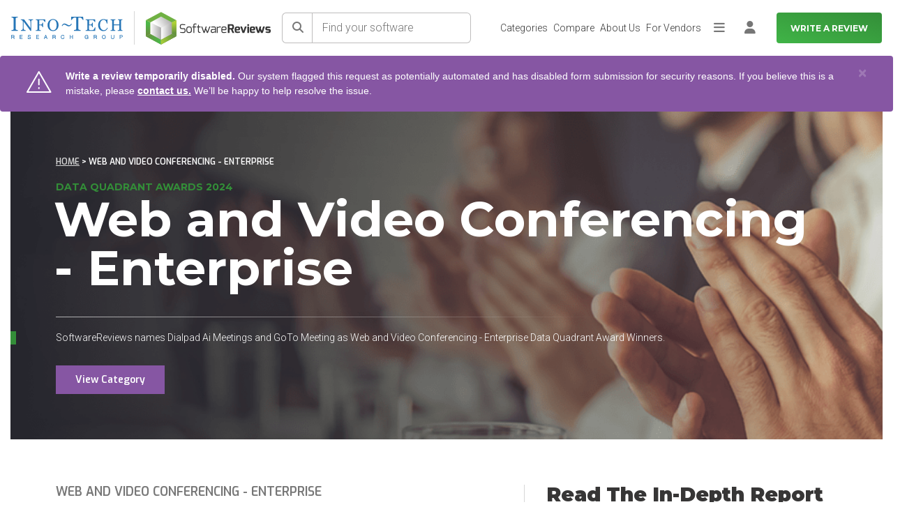

--- FILE ---
content_type: text/html; charset=utf-8
request_url: https://www.softwarereviews.com/awards/data-quadrant-awards-2024-web-and-video-conferencing-enterprise
body_size: 27613
content:
<!DOCTYPE html>
<html lang="en" id="">
<head id="munchkin-key" data-key="353-GFN-093">
  <meta charset="utf-8">
<script>var _rollbarConfig = {"accessToken":"434485f7483b452d93ee4b7d7bc36c88","captureUncaught":true,"hostSafeList":["softwarereviews.com"],"payload":{"environment":"production","person":{"id":null,"username":null,"email":null}}};</script>
<script>!function(r){var e={};function o(n){if(e[n])return e[n].exports;var t=e[n]={i:n,l:!1,exports:{}};return r[n].call(t.exports,t,t.exports,o),t.l=!0,t.exports}o.m=r,o.c=e,o.d=function(r,e,n){o.o(r,e)||Object.defineProperty(r,e,{enumerable:!0,get:n})},o.r=function(r){"undefined"!=typeof Symbol&&Symbol.toStringTag&&Object.defineProperty(r,Symbol.toStringTag,{value:"Module"}),Object.defineProperty(r,"__esModule",{value:!0})},o.t=function(r,e){if(1&e&&(r=o(r)),8&e)return r;if(4&e&&"object"==typeof r&&r&&r.__esModule)return r;var n=Object.create(null);if(o.r(n),Object.defineProperty(n,"default",{enumerable:!0,value:r}),2&e&&"string"!=typeof r)for(var t in r)o.d(n,t,function(e){return r[e]}.bind(null,t));return n},o.n=function(r){var e=r&&r.__esModule?function(){return r.default}:function(){return r};return o.d(e,"a",e),e},o.o=function(r,e){return Object.prototype.hasOwnProperty.call(r,e)},o.p="",o(o.s=0)}([function(r,e,o){"use strict";var n=o(1),t=o(5);_rollbarConfig=_rollbarConfig||{},_rollbarConfig.rollbarJsUrl=_rollbarConfig.rollbarJsUrl||"https://cdn.rollbar.com/rollbarjs/refs/tags/v2.26.1/rollbar.min.js",_rollbarConfig.async=void 0===_rollbarConfig.async||_rollbarConfig.async;var a=n.setupShim(window,_rollbarConfig),l=t(_rollbarConfig);window.rollbar=n.Rollbar,a.loadFull(window,document,!_rollbarConfig.async,_rollbarConfig,l)},function(r,e,o){"use strict";var n=o(2),t=o(3);function a(r){return function(){try{return r.apply(this,arguments)}catch(r){try{console.error("[Rollbar]: Internal error",r)}catch(r){}}}}var l=0;function i(r,e){this.options=r,this._rollbarOldOnError=null;var o=l++;this.shimId=function(){return o},"undefined"!=typeof window&&window._rollbarShims&&(window._rollbarShims[o]={handler:e,messages:[]})}var s=o(4),d=function(r,e){return new i(r,e)},c=function(r){return new s(d,r)};function u(r){return a((function(){var e=this,o=Array.prototype.slice.call(arguments,0),n={shim:e,method:r,args:o,ts:new Date};window._rollbarShims[this.shimId()].messages.push(n)}))}i.prototype.loadFull=function(r,e,o,n,t){var l=!1,i=e.createElement("script"),s=e.getElementsByTagName("script")[0],d=s.parentNode;i.crossOrigin="",i.src=n.rollbarJsUrl,o||(i.async=!0),i.onload=i.onreadystatechange=a((function(){if(!(l||this.readyState&&"loaded"!==this.readyState&&"complete"!==this.readyState)){i.onload=i.onreadystatechange=null;try{d.removeChild(i)}catch(r){}l=!0,function(){var e;if(void 0===r._rollbarDidLoad){e=new Error("rollbar.js did not load");for(var o,n,a,l,i=0;o=r._rollbarShims[i++];)for(o=o.messages||[];n=o.shift();)for(a=n.args||[],i=0;i<a.length;++i)if("function"==typeof(l=a[i])){l(e);break}}"function"==typeof t&&t(e)}()}})),d.insertBefore(i,s)},i.prototype.wrap=function(r,e,o){try{var n;if(n="function"==typeof e?e:function(){return e||{}},"function"!=typeof r)return r;if(r._isWrap)return r;if(!r._rollbar_wrapped&&(r._rollbar_wrapped=function(){o&&"function"==typeof o&&o.apply(this,arguments);try{return r.apply(this,arguments)}catch(o){var e=o;throw e&&("string"==typeof e&&(e=new String(e)),e._rollbarContext=n()||{},e._rollbarContext._wrappedSource=r.toString(),window._rollbarWrappedError=e),e}},r._rollbar_wrapped._isWrap=!0,r.hasOwnProperty))for(var t in r)r.hasOwnProperty(t)&&(r._rollbar_wrapped[t]=r[t]);return r._rollbar_wrapped}catch(e){return r}};for(var p="log,debug,info,warn,warning,error,critical,global,configure,handleUncaughtException,handleAnonymousErrors,handleUnhandledRejection,captureEvent,captureDomContentLoaded,captureLoad".split(","),f=0;f<p.length;++f)i.prototype[p[f]]=u(p[f]);r.exports={setupShim:function(r,e){if(r){var o=e.globalAlias||"Rollbar";if("object"==typeof r[o])return r[o];r._rollbarShims={},r._rollbarWrappedError=null;var l=new c(e);return a((function(){e.captureUncaught&&(l._rollbarOldOnError=r.onerror,n.captureUncaughtExceptions(r,l,!0),e.wrapGlobalEventHandlers&&t(r,l,!0)),e.captureUnhandledRejections&&n.captureUnhandledRejections(r,l,!0);var a=e.autoInstrument;return!1!==e.enabled&&(void 0===a||!0===a||function(r){return!("object"!=typeof r||void 0!==r.page&&!r.page)}(a))&&r.addEventListener&&(r.addEventListener("load",l.captureLoad.bind(l)),r.addEventListener("DOMContentLoaded",l.captureDomContentLoaded.bind(l))),r[o]=l,l}))()}},Rollbar:c}},function(r,e,o){"use strict";function n(r,e,o,n){r._rollbarWrappedError&&(n[4]||(n[4]=r._rollbarWrappedError),n[5]||(n[5]=r._rollbarWrappedError._rollbarContext),r._rollbarWrappedError=null);var t=e.handleUncaughtException.apply(e,n);o&&o.apply(r,n),"anonymous"===t&&(e.anonymousErrorsPending+=1)}r.exports={captureUncaughtExceptions:function(r,e,o){if(r){var t;if("function"==typeof e._rollbarOldOnError)t=e._rollbarOldOnError;else if(r.onerror){for(t=r.onerror;t._rollbarOldOnError;)t=t._rollbarOldOnError;e._rollbarOldOnError=t}e.handleAnonymousErrors();var a=function(){var o=Array.prototype.slice.call(arguments,0);n(r,e,t,o)};o&&(a._rollbarOldOnError=t),r.onerror=a}},captureUnhandledRejections:function(r,e,o){if(r){"function"==typeof r._rollbarURH&&r._rollbarURH.belongsToShim&&r.removeEventListener("unhandledrejection",r._rollbarURH);var n=function(r){var o,n,t;try{o=r.reason}catch(r){o=void 0}try{n=r.promise}catch(r){n="[unhandledrejection] error getting `promise` from event"}try{t=r.detail,!o&&t&&(o=t.reason,n=t.promise)}catch(r){}o||(o="[unhandledrejection] error getting `reason` from event"),e&&e.handleUnhandledRejection&&e.handleUnhandledRejection(o,n)};n.belongsToShim=o,r._rollbarURH=n,r.addEventListener("unhandledrejection",n)}}}},function(r,e,o){"use strict";function n(r,e,o){if(e.hasOwnProperty&&e.hasOwnProperty("addEventListener")){for(var n=e.addEventListener;n._rollbarOldAdd&&n.belongsToShim;)n=n._rollbarOldAdd;var t=function(e,o,t){n.call(this,e,r.wrap(o),t)};t._rollbarOldAdd=n,t.belongsToShim=o,e.addEventListener=t;for(var a=e.removeEventListener;a._rollbarOldRemove&&a.belongsToShim;)a=a._rollbarOldRemove;var l=function(r,e,o){a.call(this,r,e&&e._rollbar_wrapped||e,o)};l._rollbarOldRemove=a,l.belongsToShim=o,e.removeEventListener=l}}r.exports=function(r,e,o){if(r){var t,a,l="EventTarget,Window,Node,ApplicationCache,AudioTrackList,ChannelMergerNode,CryptoOperation,EventSource,FileReader,HTMLUnknownElement,IDBDatabase,IDBRequest,IDBTransaction,KeyOperation,MediaController,MessagePort,ModalWindow,Notification,SVGElementInstance,Screen,TextTrack,TextTrackCue,TextTrackList,WebSocket,WebSocketWorker,Worker,XMLHttpRequest,XMLHttpRequestEventTarget,XMLHttpRequestUpload".split(",");for(t=0;t<l.length;++t)r[a=l[t]]&&r[a].prototype&&n(e,r[a].prototype,o)}}},function(r,e,o){"use strict";function n(r,e){this.impl=r(e,this),this.options=e,function(r){for(var e=function(r){return function(){var e=Array.prototype.slice.call(arguments,0);if(this.impl[r])return this.impl[r].apply(this.impl,e)}},o="log,debug,info,warn,warning,error,critical,global,configure,handleUncaughtException,handleAnonymousErrors,handleUnhandledRejection,_createItem,wrap,loadFull,shimId,captureEvent,captureDomContentLoaded,captureLoad".split(","),n=0;n<o.length;n++)r[o[n]]=e(o[n])}(n.prototype)}n.prototype._swapAndProcessMessages=function(r,e){var o,n,t;for(this.impl=r(this.options);o=e.shift();)n=o.method,t=o.args,this[n]&&"function"==typeof this[n]&&("captureDomContentLoaded"===n||"captureLoad"===n?this[n].apply(this,[t[0],o.ts]):this[n].apply(this,t));return this},r.exports=n},function(r,e,o){"use strict";r.exports=function(r){return function(e){if(!e&&!window._rollbarInitialized){for(var o,n,t=(r=r||{}).globalAlias||"Rollbar",a=window.rollbar,l=function(r){return new a(r)},i=0;o=window._rollbarShims[i++];)n||(n=o.handler),o.handler._swapAndProcessMessages(l,o.messages);window[t]=n,window._rollbarInitialized=!0}}}}]);</script>
  <meta name="viewport" content="width=device-width, initial-scale=1">
  <meta name="author" content="https://softwarereviews.com">
  <meta name="google-site-verification" content="OVKkGbWWLjcUmo_E5UsZUPy4meDnZFLz0KfJDPf0dbk">
  <meta name="action-cable-url" content="/cable" />

  <script type="application/ld+json">
  {"@context":"https://schema.org","@graph":[{"@type":"Organization","name":"SoftwareReviews","description":"SoftwareReviews is a division of Info-Tech Research Group, a world-class IT research and advisory firm established in 1997. Backed by two decades of experience, SoftwareReviews is a leading source of expertise and insight into the enterprise software landscape and client-vendor relationships. By collecting real data from IT and business professionals, the SoftwareReviews methodology produces the most detailed and authentic insights into the experience of evaluating and purchasing enterprise software.","address":{"@type":"PostalAddress","addressLocality":"London","addressRegion":"ON","postalCode":"N6A 1B8","streetAddress":"345 Ridout St N"},"parentOrganization":"Info-Tech Research Group","url":"https://www.softwarereviews.com/","sameAs":["https://www.facebook.com/softwarereviewsITRG/","https://twitter.com/SW_Reviews","https://www.instagram.com/infotechrg/","https://www.linkedin.com/company/softwarereviews"]},{"@type":"WebSite","name":"SoftwareReviews","url":"https://www.softwarereviews.com/","potentialAction":{"@type":"SearchAction","target":"https://www.softwarereviews.com/search?q={search_term_string}","query-input":"required name=search_term_string"}},{"@type":"WebPage","@id":"https://www.softwarereviews.com/awards/data-quadrant-awards-2024-web-and-video-conferencing-enterprise","url":"https://www.softwarereviews.com/awards/data-quadrant-awards-2024-web-and-video-conferencing-enterprise","name":"SoftwareReviews"}]}
</script>


  <link rel="icon" type="image/x-icon" href="https://cdn1.softwarereviews.com/assets/favicon-97cfcd762bccd703ee81c00b46eaaaca98efa8857668f18e9eac7e957ea667a8.ico" />
  <title>Top Web and Video Conferencing - Enterprise Software Awards 2024 |</title>
<meta name="description" content="Software Reviews names Dialpad Ai Meetings and GoTo Meeting as the Web and Video Conferencing - Enterprise 2024 Data Quadrant Award Winners. Download your free report now.">
<link rel="canonical" href="https://www.softwarereviews.com/categories/web-and-video-conferencing-enterprise">
<meta property="og:title" content="Top Web and Video Conferencing - Enterprise Software Awards 2024  | Software Reviews">
<meta property="og:site_name" content="SoftwareReviews">
<meta property="og:description" content="Software Reviews names Dialpad Ai Meetings and GoTo Meeting as the Web and Video Conferencing - Enterprise 2024 Data Quadrant Award Winners. Download your free report now.">
<meta property="og:image" content="https://cdn1.softwarereviews.com/assets/software_reviews_shared/home/ipad_ft1-9ed0871bff13ddccbbf346930766282bdf1c1590942427a185adf398da48afa2.png">
<meta property="og:type" content="website">
<meta property="og:url" content="https://www.softwarereviews.com/awards/data-quadrant-awards-2024-web-and-video-conferencing-enterprise">
<meta name="twitter:title" content="Top Web and Video Conferencing - Enterprise Software Awards 2024 | Software Reviews">
<meta name="twitter:description" content="Software Reviews names Dialpad Ai Meetings and GoTo Meeting as the Web and Video Conferencing - Enterprise 2024 Data Quadrant Award Winners. Download your free report now.">
<meta name="twitter:card" content="summary">
<meta name="twitter:site" content="@SW_Reviews">
<meta name="twitter:image" content="https://cdn1.softwarereviews.com/assets/software_reviews_shared/home/ipad_ft1-9ed0871bff13ddccbbf346930766282bdf1c1590942427a185adf398da48afa2.png">
  <meta name="csrf-param" content="authenticity_token" />
<meta name="csrf-token" content="0Ln_iDfqo98iU6hAnAsRjJVt-TnqdMcNGtuz-6JDe-oOYrn80WWL6I-X0CTVgiNMJ1xG-iwJmTLTPmjCu7JNHA" />
  
  
  <script>
  Rollbar.configure({
    payload: {
      person: {
        id: "",
        email: "",
      }
    }
  });
</script>


  <!-- Google Fonts -->
  <!-- Google Fonts -->
<link rel="preconnect" href="https://fonts.googleapis.com">
<link rel="preconnect" href="https://fonts.gstatic.com" crossorigin />
<link rel="stylesheet" href="https://fonts.googleapis.com/css?family=Exo:300,300i,400,400i,500,500i,600,700|Roboto:300,300i,400,400i,500,500i,700,700i,800,900|Montserrat:100,300,400,500,700,900&display=swap" media="print" onload="this.media='all'" />
<noscript>
  <link rel="stylesheet" href="https://fonts.googleapis.com/css?family=Exo:300,300i,400,400i,500,500i,600,700|Roboto:300,300i,400,400i,500,500i,700,700i,800,900|Montserrat:100,300,400,500,700,900&display=swap" />
</noscript>

<!-- Icon Font -->
<script src="https://kit.fontawesome.com/6b0b0f72af.js" crossorigin="anonymous" media="print" onload="this.media='all'"></script>
<noscript><link rel="stylesheet" href="https://kit.fontawesome.com/6b0b0f72af.css" media="all"></noscript>


  <link rel="stylesheet" href="https://cdn0.softwarereviews.com/assets/application-e3d1d0595a2ef624bc4d17d742fb254fa701fc1838a0bbb3ee28b7f66695fc3a.css" data-turbo-track="reload" />
  <link rel="stylesheet" href="https://cdn0.softwarereviews.com/assets/application_tailwind-392f0f79968c1a1cf01265a1a4574080d26ed6a4ea006a7d3ff12f5769f96528.css" />
  <link rel="stylesheet" href="https://cdn3.softwarereviews.com/assets/es_application-a41850f4fa6f1f4ca5a365291f06bbe8e359e5f67a10ed19503d28e61d19797d.css" />
  <link rel="stylesheet" href="https://cdn3.softwarereviews.com/assets/software_reviews_shared_application-def9c4c78ddf0f7a43340e4f399be268fd5b89d19e8e4c76eba9d4a65908d47e.css" />
  <link rel="stylesheet" href="https://cdn2.softwarereviews.com/assets/software_reviews_shared_application_tailwind-3d900d94bfec382dcdd2a1e74fff43e6cff9b6a09a7c0e8e145fb9e6400b3828.css" />
  <script src="https://cdn2.softwarereviews.com/assets/software_reviews_shared_application-660041b5ed6b6c6ceb47c8a61bc917c28fca158da0a3db3e63cbd2b3e037355e.js" defer="defer"></script>
  <script src="https://cdn3.softwarereviews.com/assets/application-9d89e2bf6326464689e6ad379335a20510a3ec37a11ec03a90f6f967c35fb6ef.js" data-turbo-track="reload" defer="defer"></script>
  <script src="https://cdn2.softwarereviews.com/assets/es_application-5b3c426425c747d0bf7d1751ffa1ea4f7d5be54be31b54b451c66956279cc167.js" data-turbo-track="reload" defer="defer"></script>
  
    <script src="https://www.google.com/recaptcha/api.js?render=6LcvdVsdAAAAAJ9Bfmr6aPx9C_8lNfcC60RCDB9M"></script>

  <!-- Google Optimize -->

  

  <!-- HTML5 Shim and Respond.js IE8 support of HTML5 elements and media queries -->
  <!-- WARNING: Respond.js doesn't work if you view the page via file:// -->
  <!--[if lt IE 9]>
      <script src="https://oss.maxcdn.com/libs/html5shiv/3.7.0/html5shiv.js"></script>
      <script src="https://oss.maxcdn.com/libs/respond.js/1.4.2/respond.min.js"></script>
  <![endif]-->
  <!-- Google Tag Manager -->
<script>
  (function(w,d,s,l,i){
    w[l]=w[l]||[];w[l].push({'gtm.start':new Date().getTime(),event:'gtm.js'});
    var f=d.getElementsByTagName(s)[0],j=d.createElement(s),dl=l!='dataLayer'?'&l='+l:'';
    j.async=true;
    j.src='https://www.googletagmanager.com/gtm.js?id='+i+dl;
    f.parentNode.insertBefore(j,f);
  })(window,document,'script','dataLayer','GTM-THFZWQV');
</script>
<!-- End Google Tag Manager -->

    <!-- Start VWO Async SmartCode -->
  <link rel="preconnect" href="https://dev.visualwebsiteoptimizer.com" />
  <script type='text/javascript' id='vwoCode'>
  window._vwo_code ||
  (function () {
  var w=window,
  d=document;
  var account_id=929392,
  version=2.2,
  settings_tolerance=2000,
  hide_element='body',
  hide_element_style = 'opacity:0 !important;filter:alpha(opacity=0) !important;background:none !important';
  /* DO NOT EDIT BELOW THIS LINE */
  if(f=!1,v=d.querySelector('#vwoCode'),cc={},-1<d.URL.indexOf('__vwo_disable__')||w._vwo_code)return;try{var e=JSON.parse(localStorage.getItem('_vwo_'+account_id+'_config'));cc=e&&'object'==typeof e?e:{}}catch(e){}function r(t){try{return decodeURIComponent(t)}catch(e){return t}}var s=function(){var e={combination:[],combinationChoose:[],split:[],exclude:[],uuid:null,consent:null,optOut:null},t=d.cookie||'';if(!t)return e;for(var n,i,o=/(?:^|;\s*)(?:(_vis_opt_exp_(\d+)_combi=([^;]*))|(_vis_opt_exp_(\d+)_combi_choose=([^;]*))|(_vis_opt_exp_(\d+)_split=([^:;]*))|(_vis_opt_exp_(\d+)_exclude=[^;]*)|(_vis_opt_out=([^;]*))|(_vwo_global_opt_out=[^;]*)|(_vwo_uuid=([^;]*))|(_vwo_consent=([^;]*)))/g;null!==(n=o.exec(t));)try{n[1]?e.combination.push({id:n[2],value:r(n[3])}):n[4]?e.combinationChoose.push({id:n[5],value:r(n[6])}):n[7]?e.split.push({id:n[8],value:r(n[9])}):n[10]?e.exclude.push({id:n[11]}):n[12]?e.optOut=r(n[13]):n[14]?e.optOut=!0:n[15]?e.uuid=r(n[16]):n[17]&&(i=r(n[18]),e.consent=i&&3<=i.length?i.substring(0,3):null)}catch(e){}return e}();function i(){var e=function(){if(w.VWO&&Array.isArray(w.VWO))for(var e=0;e<w.VWO.length;e++){var t=w.VWO[e];if(Array.isArray(t)&&('setVisitorId'===t[0]||'setSessionId'===t[0]))return!0}return!1}(),t='a='+account_id+'&u='+encodeURIComponent(w._vis_opt_url||d.URL)+'&vn='+version+'&ph=1'+('undefined'!=typeof platform?'&p='+platform:'')+'&st='+w.performance.now();e||((n=function(){var e,t=[],n={},i=w.VWO&&w.VWO.appliedCampaigns||{};for(e in i){var o=i[e]&&i[e].v;o&&(t.push(e+'-'+o+'-1'),n[e]=!0)}if(s&&s.combination)for(var r=0;r<s.combination.length;r++){var a=s.combination[r];n[a.id]||t.push(a.id+'-'+a.value)}return t.join('|')}())&&(t+='&c='+n),(n=function(){var e=[],t={};if(s&&s.combinationChoose)for(var n=0;n<s.combinationChoose.length;n++){var i=s.combinationChoose[n];e.push(i.id+'-'+i.value),t[i.id]=!0}if(s&&s.split)for(var o=0;o<s.split.length;o++)t[(i=s.split[o]).id]||e.push(i.id+'-'+i.value);return e.join('|')}())&&(t+='&cc='+n),(n=function(){var e={},t=[];if(w.VWO&&Array.isArray(w.VWO))for(var n=0;n<w.VWO.length;n++){var i=w.VWO[n];if(Array.isArray(i)&&'setVariation'===i[0]&&i[1]&&Array.isArray(i[1]))for(var o=0;o<i[1].length;o++){var r,a=i[1][o];a&&'object'==typeof a&&(r=a.e,a=a.v,r&&a&&(e[r]=a))}}for(r in e)t.push(r+'-'+e[r]);return t.join('|')}())&&(t+='&sv='+n)),s&&s.optOut&&(t+='&o='+s.optOut);var n=function(){var e=[],t={};if(s&&s.exclude)for(var n=0;n<s.exclude.length;n++){var i=s.exclude[n];t[i.id]||(e.push(i.id),t[i.id]=!0)}return e.join('|')}();return n&&(t+='&e='+n),s&&s.uuid&&(t+='&id='+s.uuid),s&&s.consent&&(t+='&consent='+s.consent),w.name&&-1<w.name.indexOf('_vis_preview')&&(t+='&pM=true'),w.VWO&&w.VWO.ed&&(t+='&ed='+w.VWO.ed),t}code={nonce:v&&v.nonce,library_tolerance:function(){return'undefined'!=typeof library_tolerance?library_tolerance:void 0},settings_tolerance:function(){return cc.sT||settings_tolerance},hide_element_style:function(){return'{'+(cc.hES||hide_element_style)+'}'},hide_element:function(){return performance.getEntriesByName('first-contentful-paint')[0]?'':'string'==typeof cc.hE?cc.hE:hide_element},getVersion:function(){return version},finish:function(e){var t;f||(f=!0,(t=d.getElementById('_vis_opt_path_hides'))&&t.parentNode.removeChild(t),e&&((new Image).src='https://dev.visualwebsiteoptimizer.com/ee.gif?a='+account_id+e))},finished:function(){return f},addScript:function(e){var t=d.createElement('script');t.type='text/javascript',e.src?t.src=e.src:t.text=e.text,v&&t.setAttribute('nonce',v.nonce),d.getElementsByTagName('head')[0].appendChild(t)},load:function(e,t){t=t||{};var n=new XMLHttpRequest;n.open('GET',e,!0),n.withCredentials=!t.dSC,n.responseType=t.responseType||'text',n.onload=function(){if(t.onloadCb)return t.onloadCb(n,e);200===n.status?_vwo_code.addScript({text:n.responseText}):_vwo_code.finish('&e=loading_failure:'+e)},n.onerror=function(){if(t.onerrorCb)return t.onerrorCb(e);_vwo_code.finish('&e=loading_failure:'+e)},n.send()},init:function(){var e,t=this.settings_tolerance();w._vwo_settings_timer=setTimeout(function(){_vwo_code.finish()},t),'body'!==this.hide_element()?(n=d.createElement('style'),e=(t=this.hide_element())?t+this.hide_element_style():'',t=d.getElementsByTagName('head')[0],n.setAttribute('id','_vis_opt_path_hides'),v&&n.setAttribute('nonce',v.nonce),n.setAttribute('type','text/css'),n.styleSheet?n.styleSheet.cssText=e:n.appendChild(d.createTextNode(e)),t.appendChild(n)):(n=d.getElementsByTagName('head')[0],(e=d.createElement('div')).style.cssText='z-index: 2147483647 !important;position: fixed !important;left: 0 !important;top: 0 !important;width: 100% !important;height: 100% !important;background: white !important;',e.setAttribute('id','_vis_opt_path_hides'),e.classList.add('_vis_hide_layer'),n.parentNode.insertBefore(e,n.nextSibling));var n='https://dev.visualwebsiteoptimizer.com/j.php?'+i();-1!==w.location.search.indexOf('_vwo_xhr')?this.addScript({src:n}):this.load(n+'&x=true',{l:1})}};w._vwo_code=code;code.init();})();
  </script>
  <!-- End VWO Async SmartCode -->

</head>

<body class="sr-body-wide" data-controller="modal">
  <noscript>
  <div class="no-script-notification">
    For full functionality of this site it is necessary to enable JavaScript. Here are the <a href="http://www.enable-javascript.com/"> instructions to enable JavaScript in your web browser</a>.
  </div>
  <div class="no-script-bump"> </div>
</noscript>

  <!-- Google Tag Manager (noscript) -->
<noscript>
  <iframe src="https://www.googletagmanager.com/ns.html?id=GTM-THFZWQV"
    height="0" width="0" style="display:none;visibility:hidden">
  </iframe>
</noscript>
<!-- End Google Tag Manager (noscript) -->

  <!-- Main Wrapper -->
  <div class="layout-wrapper">

    <!-- Page Navbar -->
    <header id="header" class="h-16 xs:h-20 sticky pl-4 top-0 inset-x-0 z-[1030] bg-white lg:pr-4 xl:py-0 3xl:px-0">
  <a class="button button--secondary sr-only top-1 left-1 z-[9999] outline-offset-2 focus:not-sr-only focus:absolute focus:px-6 focus:py-3" target="_self" href="#main">Skip to main content</a>


  <nav class="flex items-center justify-between h-full font-roboto font-light text-gray-700 lg:text-xs xl:justify-end 2xl:text-sm 3xl:px-11" aria-label="Main">
    <div class="flex items-center mr-4 sm:mr-4 2xl:mr-7">
  <div class="hidden xs:block">
    <img class="max-w-full" width="160" height="32" alt="Info-Tech Research Group" src="https://cdn0.softwarereviews.com/assets/logos/info-tech/info-tech-research-group-db041b640665c6201359b0e19da6758cdeb39ea416ec6c156eecaf9bea0806bd.svg" />
  </div>

  <div class="hidden shrink-0 mx-4 w-px h-12 bg-gray-300 xs:block sm:mx-6 lg:mx-4 xl:mx-6"></div>

  <a title="Home" href="/">
    <img class="max-w-full" width="179" height="47" alt="SoftwareReviews" src="https://cdn1.softwarereviews.com/assets/logos/software_reviews/software_reviews_logo_centered-b3f3ddcf554938239aa2b9c4d2f16f9598dcc4ca7458ae11c4af4bd663bbbe59.svg" />
</a></div>

    <div id="site-search" class="h-16 xs:h-20 hidden max-lg:absolute max-lg:top-0 max-lg:inset-x-0 max-lg:py-3 max-lg:px-4 max-lg:z-50 max-lg:bg-gradient-to-b max-lg:from-primary-gradient-dark-start max-lg:to-primary-gradient-dark-end lg:grow xs:py-4 lg:block lg:relative lg:p-0 lg:bg-none">
  <div class="flex items-center h-full">
    <form action="/search" class="grow flex min-w-[200px] lg:mr-4 lg:max-w-[400px] 2xl:mr-9" data-controller="search" data-search-bar-value="site-search-dropdown">
      <button name="button" type="submit" class="shrink-0 relative min-w-target min-h-target text-base text-gray-500 bg-white border border-r-0 rounded-l-md after:content-[&#39;&#39;] after:absolute after:inset-y-0 after:right-0 after:w-px after:bg-gray-400 border-gray-400" aria-label="Search">
  <span class="sr-text sr-tw-sr-only">Search</span><span class="fa fa-solid fa-search" aria-hidden="true"></span>
</button>
      <input autocomplete="off" class="grow m-0 px-3.5 font-roboto font-light text-base bg-white border border-l-0 rounded-r-md rounded-l-none focus:z-10 border-gray-400 placeholder:text-gray-500" maxlength="80" name="q" placeholder="Find your software" type="search" aria-label="Find your software" data-action="focus-&gt;search#getResults focusout-&gt;search#hideTips keyup-&gt;search#getResults" data-search-target="input">

      <div class="hidden absolute mt-1 inset-x-0 p-5 top-full bg-white rounded-md shadow" data-search-target="tips">
  <div class="mb-3 font-exo text-xs font-bold leading-none uppercase text-gray-800">Search tips</div>
    <div class="mt-3 text-base font-light text-gray-700">Search for products, categories, or vendors.</div>
    <div class="mt-3 text-base font-light text-gray-700">Try keywords like &#39;management&#39;, &#39;Microsoft&#39;, or &#39;CRM&#39;</div>
</div>

      <div class="max-h-[calc(100vh-theme(space.16))] xs:max-h-[calc(100vh-theme(space.20))] hidden absolute mt-1 inset-x-0 pb-2 top-full bg-white rounded-md shadow overflow-y-auto" data-search-target="results">
  <div class="flex items-center justify-center py-3 px-5 bg-gray-100">
    <span class="fa fa-solid fa-search text-xl text-gray-500" aria-hidden="true"></span>
    <div class="ml-2.5 text-ellipsis overflow-hidden">Search for <strong>"<span data-search-target="term"></span>"</strong> by hitting <em>enter</em>, or see suggested results.</div>
  </div>

  <turbo-frame id="site-search-dropdown"></turbo-frame>
</div>


      <button class="ml-3.5 font-roboto text-white bg-transparent lg:hidden" type="button" aria-controls="site-search" aria-expanded="true" data-action="toggle#display " data-controller="toggle">
  
        Cancel

</button>    </form>
  </div>
</div>


    <ul id="main-nav" class="max-h-[calc(100vh-theme(space.16))] xs:max-h-[calc(100vh-theme(space.20))] hidden m-0 p-0 list-none max-lg:absolute max-lg:inset-x-0 max-lg:top-full max-lg:bg-white max-lg:shadow max-lg:overflow-y-auto sm:justify-end lg:grow lg:flex lg:gap-x-4 lg:relative lg:h-full">
      <li class="relative leading-snug p-2 lg:hidden">
  <a class="button button--primary button--sm shrink-0 py-2 min-h-target whitespace-nowrap w-full" aria-current="false" target="_self" href="/start">Write a Review</a>


</li>  <li class="relative leading-snug">
    <a class="flex items-center px-4 py-3 min-h-target h-full leading-snug text-gray-700 aria-current:font-bold lg:text-sm lg:leading-snug lg:whitespace-nowrap hocus:no-underline before:inset-0 before:border-l-4 before:border-transparent before:content-[&#39;&#39;] before:absolute hocus:before:border-primary-500 aria-current:before:border-primary-500 lg:border-0 lg:before:border-l-0 lg:justify-center lg:px-1 lg:py-4 lg:before:border-b-4" aria-current="false" href="/categories">Categories</a>
</li>  <li class="relative leading-snug">
    <a class="flex items-center px-4 py-3 min-h-target h-full leading-snug text-gray-700 aria-current:font-bold lg:text-sm lg:leading-snug lg:whitespace-nowrap hocus:no-underline before:inset-0 before:border-l-4 before:border-transparent before:content-[&#39;&#39;] before:absolute hocus:before:border-primary-500 aria-current:before:border-primary-500 lg:border-0 lg:before:border-l-0 lg:justify-center lg:px-1 lg:py-4 lg:before:border-b-4" aria-current="false" href="/compare">Compare</a>
</li>  <li class="relative leading-snug">
    <a class="flex items-center px-4 py-3 min-h-target h-full leading-snug text-gray-700 aria-current:font-bold lg:text-sm lg:leading-snug lg:whitespace-nowrap hocus:no-underline before:inset-0 before:border-l-4 before:border-transparent before:content-[&#39;&#39;] before:absolute hocus:before:border-primary-500 aria-current:before:border-primary-500 lg:border-0 lg:before:border-l-0 lg:justify-center lg:px-1 lg:py-4 lg:before:border-b-4" aria-current="false" href="/about">About Us</a>
</li>  <li class="relative leading-snug">
    <a class="flex items-center px-4 py-3 min-h-target h-full leading-snug text-gray-700 aria-current:font-bold lg:text-sm lg:leading-snug lg:whitespace-nowrap hocus:no-underline before:inset-0 before:border-l-4 before:border-transparent before:content-[&#39;&#39;] before:absolute hocus:before:border-primary-500 aria-current:before:border-primary-500 lg:border-0 lg:before:border-l-0 lg:justify-center lg:px-1 lg:py-4 lg:before:border-b-4" target="_blank" aria-current="false" href="https://provider.softwarereviews.com/">For Vendors</a>
</li>
      <li class="relative leading-snug">
  <button class="shrink-0 flex items-center justify-center p-0 min-w-target min-h-target text-lg text-gray-500 bg-transparent hocus:text-gray-700 hocus:no-underline hidden items-center justify-center px-1 h-full text-inherit hocus:no-underline lg:flex" type="button" aria-controls="main-nav-extra" aria-expanded="false" data-action="toggle#display toggle:click:outside-&gt;toggle#hide" data-controller="toggle">
  
    <span class="sr-text sr-tw-sr-only">More</span><span class="fa fa-solid fa-bars" aria-hidden="true"></span>

</button>
  <ul id="main-nav-extra" class="max-h-[calc(100vh-theme(space.16))] xs:max-h-[calc(100vh-theme(space.20))] hidden m-0 mt-1 p-0 list-none bg-white max-lg:block max-lg:max-h-none lg:absolute lg:-right-2 lg:w-40 lg:rounded-lg lg:shadow lg:overflow-y-auto">
        <li class="relative leading-snug">
          <a class="flex items-center px-4 py-3 min-h-target h-full leading-snug text-gray-700 aria-current:font-bold lg:text-sm lg:leading-snug lg:whitespace-nowrap hocus:no-underline before:inset-0 before:border-l-4 before:border-transparent before:content-[&#39;&#39;] before:absolute hocus:before:border-primary-500 aria-current:before:border-primary-500 lg:border-0 lg:before:border-l-0 lg:w-full lg:hocus:underline" aria-current="false" href="/reports">Browse Reports</a>
</li>        <li class="relative leading-snug">
          <a class="flex items-center px-4 py-3 min-h-target h-full leading-snug text-gray-700 aria-current:font-bold lg:text-sm lg:leading-snug lg:whitespace-nowrap hocus:no-underline before:inset-0 before:border-l-4 before:border-transparent before:content-[&#39;&#39;] before:absolute hocus:before:border-primary-500 aria-current:before:border-primary-500 lg:border-0 lg:before:border-l-0 lg:w-full lg:hocus:underline" aria-current="false" href="/research">Research</a>
</li>        <li class="relative leading-snug">
          <a class="flex items-center px-4 py-3 min-h-target h-full leading-snug text-gray-700 aria-current:font-bold lg:text-sm lg:leading-snug lg:whitespace-nowrap hocus:no-underline before:inset-0 before:border-l-4 before:border-transparent before:content-[&#39;&#39;] before:absolute hocus:before:border-primary-500 aria-current:before:border-primary-500 lg:border-0 lg:before:border-l-0 lg:w-full lg:hocus:underline" aria-current="false" href="/what-we-do">What We Do</a>
</li>
    <li class="relative leading-snug border-t border-gray-300"></li>  </ul>
</li>
    </ul>

    <div class="hidden shrink-0 mr-4 ml-3 w-px h-8 bg-gray-400 xl:block"></div>

    <div class="shrink-0 flex h-full">
      
  <a id="header-login" class="shrink-0 flex items-center justify-center p-0 min-w-target min-h-target text-lg text-gray-500 bg-transparent hocus:text-gray-700 hocus:no-underline relative" href="/access/new">
    <span class="flex items-center px-4 py-3 min-h-target h-full leading-snug text-gray-700 aria-current:font-bold lg:text-sm lg:leading-snug lg:whitespace-nowrap hocus:no-underline before:inset-0 before:border-l-4 before:border-transparent before:content-[&#39;&#39;] before:absolute hocus:before:border-primary-500 aria-current:before:border-primary-500 lg:border-0 lg:before:border-l-0 lg:justify-center lg:px-1 lg:py-4 lg:before:border-b-4 hidden xs:text-xs xl:flex 2xl:text-sm">Log in</span>
    <span class="sr-only xl:hidden">Log in</span>
    <span class="fa fa-solid fa-user xl:hidden" aria-hidden="true"></span>
</a>
      <button class="shrink-0 flex items-center justify-center p-0 min-w-target min-h-target text-lg text-gray-500 bg-transparent hocus:text-gray-700 hocus:no-underline lg:hidden" type="button" aria-controls="site-search" aria-expanded="false" data-action="toggle#display " data-controller="toggle">
  
  <span class="sr-text sr-tw-sr-only">Open search</span><span class="fa fa-solid fa-search" aria-hidden="true"></span>

</button>
      <button class="shrink-0 flex items-center justify-center p-0 min-w-target min-h-target text-lg text-gray-500 bg-transparent hocus:text-gray-700 hocus:no-underline lg:hidden" type="button" aria-controls="main-nav main-nav-extra" aria-expanded="false" data-action="toggle#display " data-controller="toggle">
  
  <span class="sr-text sr-tw-sr-only">Toggle navigation</span><span class="fa fa-solid fa-bars" aria-hidden="true"></span>

</button>

      <div class="hidden lg:flex lg:items-center lg:pl-4">
        <a class="button button--primary button--sm shrink-0 py-2 min-h-target whitespace-nowrap " aria-current="false" target="_self" href="/start">Write a Review</a>


      </div>
    </div>
  </nav>
</header>

    <!-- /. Page Navbar -->

    <!-- Content -->
    <main id="main" class="layout-content">

      <!-- Flash Messages -->
      <div id="messages">
        
      <div class="system-alert static">
        <div class="row">
          <div class="col-md-12">
            <div class="alert info-icon alert-dismissible bg-secondary-400 py-[18px] px-[18px] md:px-[17px] lg:px-[37px]
            text-white text-size-14 flex items-start sm:items-center px-[2%] m-0" role="alert">
              <span class='sm:w-[90%] lg:w-full leading-normal'>
                <b>Write a review temporarily disabled.</b>
                Our system flagged this request as potentially automated and has disabled form submission for security reasons.
                If you believe this is a mistake, please
                <a class="text-white font-bold underline" href="/about#contact-us-form-section">contact us.</a>
                We’ll be happy to help resolve the issue.
              </span>
              <button type="button" class="static close xl:mt-[0px] sm:-mt-[32px] md:ml-[14px]" data-dismiss="alert"><span aria-hidden="true">&times;</span><span class="sr-only">Close</span></button>
            </div>
          </div>
        </div>
</div>    </div>
      <!-- /. Flash Messages -->

      <div class="container" id="awards-landing">
  <div class="awards-page" id='awards-page'>
    <section class="hero main-side-padding-65 main-vertical-padding-65 category-hero-w" data-aos="none" data-aos-duration="600" data-aos-delay="200">
  <div class="row">
    <div class="col-md-12 sr-premium-hero-pos">
      <div class="row">
  <div class="col-md-12 text-left">
    <p class="awards-breadcrumb text-white"><a class="underline" href="/">Home</a> &gt; Web and Video Conferencing - Enterprise</p>
  </div>
</div>

<script type="application/ld+json">
  {"@context":"https://schema.org","@graph":[{"@type":"BreadcrumbList","itemListElement":[{"@type":"ListItem","position":1,"name":"Home","item":"https://www.softwarereviews.com/"},{"@type":"ListItem","position":2,"name":"Web and Video Conferencing - Enterprise","item":"https://www.softwarereviews.com/awards/data-quadrant-awards-2024-web-and-video-conferencing-enterprise"}]}]}
</script>

      <h3 class="small-header">Data Quadrant Awards 2024</h3>
      <h1>Web and Video Conferencing - Enterprise</h1>
      <hr class="fade-keyline">
      <p class="larger hero-date-text text-white">
        SoftwareReviews names Dialpad Ai Meetings and GoTo Meeting as Web and Video Conferencing - Enterprise Data Quadrant Award Winners.
      </p>
      <br>
      <a class="btn btn-purple" href="/categories/web-and-video-conferencing-enterprise">View Category</a>
    </div>
  </div>
</section>


<section class="intro-text main-side-padding-65 main-vertical-padding-65" data-aos="none" data-aos-duration="600" data-aos-delay="600">
  <div class="row">
    <div class="col-lg-7 col-md-7 col-sm-12 col-xs-12">
      <div class="left-side">
        <h4 class="small-exo-header">Web and Video Conferencing - Enterprise</h4>
        <h2>Data Quadrant</h2>
        <p>Data Quadrants are proudly founded in 100% user review data and are free of traditional
          &quot;magical&quot; components such as market presence and analyst opinion, which are opaque in nature
          and may be influenced by vendor pressure, financial or otherwise.</p>
        <p>The SoftwareReviews Data Quadrant evaluates and ranks products based on feedback from IT
          and business professionals. The placement of a software in the Data Quadrant indicates its
          relative ranking as well as its categorization.</p>
      </div>
    </div>
    <div class="col-lg-5 col-md-5 col-sm-12 col-xs-12">
      <div class="right-side">
        <h3>Read The In-Depth Report</h3>
        <p>A thorough evaluation and ranking of all software in an individual category to compare
          software across every dimension.</p>
        <ul>
          <li>user satisfaction rankings</li>
          <li class="green-divider">|</li>
          <li>vendor capability comparisons</li>
          <li class="green-divider">|</li>
          <li>business value scores</li>
          <li class="green-divider">|</li>
          <li>individual feature evaluations</li>
          <li class="green-divider">|</li>
          <li>emotional connection to products</li>
        </ul>
          <a class="btn btn-green pg-count-pad gtm-dq-report" title="Download The Buyer&#39;s Guide" data-controller="gtm" data-gtm-label="Web and Video Conferencing - Enterprise" data-gtm-event-value="report_load" data-gtm-category-value="Web and Video Conferencing - Enterprise" data-gtm-product-value="category" data-gtm-user-logged-in-value="false" data-remote="true" target="_self" href="/report_access_emails/new?attachment_id=999376&amp;category_id=331&amp;contactable_id=331&amp;contactable_type=Category&amp;form_type=download_report&amp;intent=category&amp;origin_url=https%3A%2F%2Fwww.softwarereviews.com%2Fawards%2Fdata-quadrant-awards-2024-web-and-video-conferencing-enterprise&amp;report_type=category&amp;source_action=show&amp;source_controller=category_awards">
    <div class="pull-left">
      <i class="fa fa-download"></i> Download Now
    </div>
    <div class="pg-count pull-right"><p class="dq-pg-count">30+ <span>pages</span></p></div>
    <div class="clearfix"></div>
</a>

      </div>
    </div>
  </div>
</section>
<section class="data-quadrant-section">
    <div class="data-quadrant-image">
      <img class="img img-responsive" alt="Web and Video Conferencing - Enterprise Data Quadrant" src="https://cdn-private.softwarereviews.com/production/data_quadrant_images/category_awards/1825/original/WebVideoConferencing-ENT-DQ.png?1716319632" />
    </div>
    <p class="quadrant-note"><span>Note</span> Software product placement is based on the scores provided by users, recency of the reviews, and review volume. Axes are dynamically adjusted based on the minimum and maximum values in the data set.</p>
</section>
<section class="data-quadrant-text main-side-padding-65 main-vertical-padding-65">
  <div class="row">
    <div class="col-lg-7 col-md-7 col-sm-12 col-xs-12">
      <div class="left-side">
        <h4 class="small-exo-header">Evaluate the Complete</h4>
        <h2>Software Experience</h2>
        <p>When distilled down, the software experience is shaped by both the experience with the software
          and the relationship with the vendor. Evaluating enterprise software along these two dimensions
          provides a comprehensive understanding of the product and helps identify vendors that can deliver on both.</p>
      </div>
    </div>
    <div class="col-lg-5 col-md-5 col-sm-12 col-xs-12">
      <div class="right-side">
        <h3>Product Features and Satisfaction</h3>
        <p>The satisfaction is captured in the overall satisfaction score, which is driven by the likelihood
          of users to recommend the software, combined with user satisfaction across top product features.</p>
        <h3>Vendor Experience and Capabilities</h3>
        <p>The vendor relationship is calculated in a weighted average of the satisfaction scores tied to vendor
          capabilities (e.g. software implementation, training, customer support, product roadmap) as well as
          emotional response ratings toward the vendor (e.g. trustworthy, respectful, fair).</p>
      </div>
    </div>
  </div>
</section>
  <section class="award-offerings-content" id="award-offerings-content">
    <div class="match-title">
      <h4>Gold Medalists</h4>
      <div class="line"><hr class="between" /></div>
    </div>
    
<section class="product-banner mx-auto"> <!-- lg-container -->
  <div class="row same-height">
    <!-- Left Side START -->
    <div class="col-sm-3 col-md-3 hidden-xs">
      <div class="left-side">
        <div class="logo-con">
    <a title="Dialpad Ai Meetings" href="/products/dialpad-connect?c_id=331">
      <img class="img-responsive logo" alt="Dialpad Ai Meetings logo" itemprop="logo" src="https://cdn-public.softwarereviews.com/production/logos/offering_score_snapshots/72473/original/Dialpad_Logo2.png?1714732260" />
</a></div>
<ul class="list-none float-right inline-flex gap-3 m-0 p-0 text-gray-500 sm:float-none sm:my-4 sm:text-xl">
  <li>
    <a class="inline-block text-inherit hocus:text-gray-700" itemprop="url" target="_blank" rel="nofollow noopener" title="Dialpad Ai Meetings X/Twitter" href="http://www.twitter.com/@dialpad">
      <span class="sr-text sr-tw-sr-only">X/Twitter</span><span class="fa-brands !font-normal  fa-x-twitter" aria-hidden="true"></span>
</a></li>
  <li>
    <a class="inline-block text-inherit hocus:text-gray-700" itemprop="url" target="_blank" rel="nofollow noopener" title="Dialpad Ai Meetings LinkedIn" href="http://www.linkedin.com/company/dialpad">
      <span class="sr-text sr-tw-sr-only">LinkedIn</span><span class="fa-brands !font-normal  fa-linkedin" aria-hidden="true"></span>
</a></li>
  <li>
    <a class="inline-block text-inherit hocus:text-gray-700" itemprop="url" target="_blank" rel="nofollow noopener" title="Dialpad Ai Meetings Website" href="https://www.dialpad.com/">
      <span class="sr-text sr-tw-sr-only">Website</span><span class="fa fa-solid fa-globe" aria-hidden="true"></span>
</a></li></ul>

        <h6>147<span class="small">Reviews</span></h6>
      </div>
    </div>
    <!-- Left Side END -->

    <!-- Right Side START -->
    <div class="col-xs-12 col-sm-9">
      <div class="right-side">
        <!-- Mobile Banner Elements START -->
        <div class="mobile-banner">
          <div class="row">
            <div class="col-xs-12">
              <div class="logo-con">
    <a title="Dialpad Ai Meetings" href="/products/dialpad-connect?c_id=331">
      <img class="img-responsive logo" alt="Dialpad Ai Meetings logo" itemprop="logo" src="https://cdn-public.softwarereviews.com/production/logos/offering_score_snapshots/72473/original/Dialpad_Logo2.png?1714732260" />
</a></div>
<ul class="list-none float-right inline-flex gap-3 m-0 p-0 text-gray-500 sm:float-none sm:my-4 sm:text-xl">
  <li>
    <a class="inline-block text-inherit hocus:text-gray-700" itemprop="url" target="_blank" rel="nofollow noopener" title="Dialpad Ai Meetings X/Twitter" href="http://www.twitter.com/@dialpad">
      <span class="sr-text sr-tw-sr-only">X/Twitter</span><span class="fa-brands !font-normal  fa-x-twitter" aria-hidden="true"></span>
</a></li>
  <li>
    <a class="inline-block text-inherit hocus:text-gray-700" itemprop="url" target="_blank" rel="nofollow noopener" title="Dialpad Ai Meetings LinkedIn" href="http://www.linkedin.com/company/dialpad">
      <span class="sr-text sr-tw-sr-only">LinkedIn</span><span class="fa-brands !font-normal  fa-linkedin" aria-hidden="true"></span>
</a></li>
  <li>
    <a class="inline-block text-inherit hocus:text-gray-700" itemprop="url" target="_blank" rel="nofollow noopener" title="Dialpad Ai Meetings Website" href="https://www.dialpad.com/">
      <span class="sr-text sr-tw-sr-only">Website</span><span class="fa fa-solid fa-globe" aria-hidden="true"></span>
</a></li></ul>

              <div class="divider"></div>
            </div>
          </div>
        </div>
        <!-- Mobile Banner Elements END -->
        <h2>Dialpad Inc</h2>
          <h1><a class="category-link" href="/products/dialpad-connect">Dialpad Ai Meetings</a></h1>
        <p class="larger">Our rich interface makes it easy to do things like mute a noisy caller, dial-in another person mid-call, share your screen, call controls and more.</p>
        <div class="row stats">
          <div class="col-sm-12">
  <div class="row">
    <div class="stat-con border-right col-xs-4">
        <h3><span class="sr-tw-text-scale-positive">9.0</span></h3>
      <p class="stat-quadrant-subtitle">Composite<br> Score</p>
      <p class="stat-mbl">Composite<br>Score</p>
    </div>

    <div class="stat-con border-right col-xs-4">
        <h3>
          <span class="sr-tw-text-scale-positive">
            <span class="equation">+</span>94
          </span>
        </h3>
      <p class="stat-quadrant-subtitle">Emotional<br> Footprint</p>
      <p class="stat-mbl">Emotional<br>Footprint</p>
    </div>

    <div class="stat-con col-xs-4">
        <h3><span class="sr-tw-text-scale-positive">89<span class="equation">%</span></span></h3>
      <p class="stat-quadrant-subtitle">Likeliness to<br> Recommend</p>
      <p class="stat-mbl">Likeliness<br>to Recommend</p>
    </div>
  </div>
</div>

        </div>
        <img alt="Badge Winner" class="medal-award" src="https://cdn3.softwarereviews.com/assets/awards/historical_data_quadrant_awards_badge_2024-21b28f51d19c836c5c3444f1c917372ec858c88fca3c2609e54eece3df1e8429.png" />
        <!-- Mobile Banner Elements START -->
        <div class="mobile-banner">
          <div class="row">
            <div class="col-sm-12">
              <div class="divider"></div>
              <h6>147<span class="small">Reviews</span></h6>
            </div>
          </div>
        </div>
        <!-- Mobile Banner Elements END -->
        <div class="row show-md "><!--buttons moved for tablet/mobile devices -->
          <div class="col-xs-12">
            <a id="dialpad-connect-new-review" rel="nofollow" class="btn btn-green" title="Write a Review" href="/products/dialpad-connect/review/new?c_id=331">Write a Review</a>

                <a class="btn btn-purple pg-count-pad gtm-scorecard-report" data-gtm-label="Dialpad Connect - Web and Video Conferencing - Enterprise" data-controller="gtm" data-gtm-event-value="report_load" data-gtm-category-value="Web and Video Conferencing - Enterprise" data-gtm-product-value="Dialpad Connect" data-gtm-user-logged-in-value="false" data-action="" title="Download the Dialpad Connect Product Scorecard" data-remote="true" href="/report_access_emails/new?attachment_id=1032909&amp;category_id=331&amp;contactable_id=13102&amp;contactable_type=OfferingCategory&amp;form_type=download_report&amp;intent=product_scorecard&amp;offering_id=4601&amp;origin_url=https%3A%2F%2Fwww.softwarereviews.com%2Fawards%2Fdata-quadrant-awards-2024-web-and-video-conferencing-enterprise&amp;report_type=product_scorecard&amp;source_action=show&amp;source_controller=category_awards">
      <div class="download-scorecard-wrapper">
        <i class="fa fa-download"></i> Product Report
      </div>
      <div class="pg-count"><p>15+ <br><span>pages</span></p></div>
</a>
          </div>
        </div>
      </div>
    </div>
    <!-- Right Side END -->
  </div>
</section><!--product-banner-->

<section class="product-banner mx-auto"> <!-- lg-container -->
  <div class="row same-height">
    <!-- Left Side START -->
    <div class="col-sm-3 col-md-3 hidden-xs">
      <div class="left-side">
        <div class="logo-con">
    <a title="GoTo Meeting" href="/products/goto-meeting?c_id=331">
      <img class="img-responsive logo" alt="GoTo Meeting logo" itemprop="logo" src="https://cdn-public.softwarereviews.com/production/logos/offering_score_snapshots/72474/original/GoToMeeting_Logo.png?1714732261" />
</a></div>
<ul class="list-none float-right inline-flex gap-3 m-0 p-0 text-gray-500 sm:float-none sm:my-4 sm:text-xl">
  <li>
    <a class="inline-block text-inherit hocus:text-gray-700" itemprop="url" target="_blank" rel="nofollow noopener" title="GoTo Meeting X/Twitter" href="http://www.twitter.com/@GoTo">
      <span class="sr-text sr-tw-sr-only">X/Twitter</span><span class="fa-brands !font-normal  fa-x-twitter" aria-hidden="true"></span>
</a></li>
  <li>
    <a class="inline-block text-inherit hocus:text-gray-700" itemprop="url" target="_blank" rel="nofollow noopener" title="GoTo Meeting LinkedIn" href="http://www.linkedin.com/company/logmein">
      <span class="sr-text sr-tw-sr-only">LinkedIn</span><span class="fa-brands !font-normal  fa-linkedin" aria-hidden="true"></span>
</a></li>
  <li>
    <a class="inline-block text-inherit hocus:text-gray-700" itemprop="url" target="_blank" rel="nofollow noopener" title="GoTo Meeting Website" href="https://www.goto.com/">
      <span class="sr-text sr-tw-sr-only">Website</span><span class="fa fa-solid fa-globe" aria-hidden="true"></span>
</a></li></ul>

        <h6>638<span class="small">Reviews</span></h6>
      </div>
    </div>
    <!-- Left Side END -->

    <!-- Right Side START -->
    <div class="col-xs-12 col-sm-9">
      <div class="right-side">
        <!-- Mobile Banner Elements START -->
        <div class="mobile-banner">
          <div class="row">
            <div class="col-xs-12">
              <div class="logo-con">
    <a title="GoTo Meeting" href="/products/goto-meeting?c_id=331">
      <img class="img-responsive logo" alt="GoTo Meeting logo" itemprop="logo" src="https://cdn-public.softwarereviews.com/production/logos/offering_score_snapshots/72474/original/GoToMeeting_Logo.png?1714732261" />
</a></div>
<ul class="list-none float-right inline-flex gap-3 m-0 p-0 text-gray-500 sm:float-none sm:my-4 sm:text-xl">
  <li>
    <a class="inline-block text-inherit hocus:text-gray-700" itemprop="url" target="_blank" rel="nofollow noopener" title="GoTo Meeting X/Twitter" href="http://www.twitter.com/@GoTo">
      <span class="sr-text sr-tw-sr-only">X/Twitter</span><span class="fa-brands !font-normal  fa-x-twitter" aria-hidden="true"></span>
</a></li>
  <li>
    <a class="inline-block text-inherit hocus:text-gray-700" itemprop="url" target="_blank" rel="nofollow noopener" title="GoTo Meeting LinkedIn" href="http://www.linkedin.com/company/logmein">
      <span class="sr-text sr-tw-sr-only">LinkedIn</span><span class="fa-brands !font-normal  fa-linkedin" aria-hidden="true"></span>
</a></li>
  <li>
    <a class="inline-block text-inherit hocus:text-gray-700" itemprop="url" target="_blank" rel="nofollow noopener" title="GoTo Meeting Website" href="https://www.goto.com/">
      <span class="sr-text sr-tw-sr-only">Website</span><span class="fa fa-solid fa-globe" aria-hidden="true"></span>
</a></li></ul>

              <div class="divider"></div>
            </div>
          </div>
        </div>
        <!-- Mobile Banner Elements END -->
        <h2>GoTo</h2>
          <h1><a class="category-link" href="/products/goto-meeting">GoTo Meeting</a></h1>
        <p class="larger">GoToMeeting is a web-hosted service created and marketed by LogMeIn. It is an online meeting, desktop sharing, and video conferencing software package that enables the user to meet with other computer users, customers, clients or colleagues via the Internet in real time.</p>
        <div class="row stats">
          <div class="col-sm-12">
  <div class="row">
    <div class="stat-con border-right col-xs-4">
        <h3><span class="sr-tw-text-scale-positive">9.0</span></h3>
      <p class="stat-quadrant-subtitle">Composite<br> Score</p>
      <p class="stat-mbl">Composite<br>Score</p>
    </div>

    <div class="stat-con border-right col-xs-4">
        <h3>
          <span class="sr-tw-text-scale-positive">
            <span class="equation">+</span>93
          </span>
        </h3>
      <p class="stat-quadrant-subtitle">Emotional<br> Footprint</p>
      <p class="stat-mbl">Emotional<br>Footprint</p>
    </div>

    <div class="stat-con col-xs-4">
        <h3><span class="sr-tw-text-scale-positive">88<span class="equation">%</span></span></h3>
      <p class="stat-quadrant-subtitle">Likeliness to<br> Recommend</p>
      <p class="stat-mbl">Likeliness<br>to Recommend</p>
    </div>
  </div>
</div>

        </div>
        <img alt="Badge Winner" class="medal-award" src="https://cdn3.softwarereviews.com/assets/awards/historical_data_quadrant_awards_badge_2024-21b28f51d19c836c5c3444f1c917372ec858c88fca3c2609e54eece3df1e8429.png" />
        <!-- Mobile Banner Elements START -->
        <div class="mobile-banner">
          <div class="row">
            <div class="col-sm-12">
              <div class="divider"></div>
              <h6>638<span class="small">Reviews</span></h6>
            </div>
          </div>
        </div>
        <!-- Mobile Banner Elements END -->
        <div class="row show-md "><!--buttons moved for tablet/mobile devices -->
          <div class="col-xs-12">
            <a id="goto-meeting-new-review" rel="nofollow" class="btn btn-green" title="Write a Review" href="/products/goto-meeting/review/new?c_id=331">Write a Review</a>

                <a class="btn btn-purple pg-count-pad gtm-scorecard-report" data-gtm-label="GoTo Meeting - Web and Video Conferencing - Enterprise" data-controller="gtm" data-gtm-event-value="report_load" data-gtm-category-value="Web and Video Conferencing - Enterprise" data-gtm-product-value="GoTo Meeting" data-gtm-user-logged-in-value="false" data-action="" title="Download the GoTo Meeting Product Scorecard" data-remote="true" href="/report_access_emails/new?attachment_id=1032904&amp;category_id=331&amp;contactable_id=13093&amp;contactable_type=OfferingCategory&amp;form_type=download_report&amp;intent=product_scorecard&amp;offering_id=4583&amp;origin_url=https%3A%2F%2Fwww.softwarereviews.com%2Fawards%2Fdata-quadrant-awards-2024-web-and-video-conferencing-enterprise&amp;report_type=product_scorecard&amp;source_action=show&amp;source_controller=category_awards">
      <div class="download-scorecard-wrapper">
        <i class="fa fa-download"></i> Product Report
      </div>
      <div class="pg-count"><p>15+ <br><span>pages</span></p></div>
</a>
          </div>
        </div>
      </div>
    </div>
    <!-- Right Side END -->
  </div>
</section><!--product-banner-->

  </section>
<!-- Desktop capabilities list -->
<div class="capability-awards clearfix" id="capabilities">
  <div class="match-title">
    <h4>Vendor Capability Awards</h4>
    <div class="line"><hr class="between" /></div>
  </div>
  <div class="row">
      <div class="col-md-4 col-sm-6 col-xs-12 vca" id="capability-availability-and-quality-of-training-winner">
        <div class="right-side vca-bg">
          <h3 class="lrg-green-title">Availability and Quality of Training</h3>
          <h2 class="capability-awards-title">GoTo Meeting</h2>
</div>        <div><img alt="Badge Winner" class="top-rated-award-badge" src="https://cdn0.softwarereviews.com/assets/awards/top_rated_awards_badge_2024-e228235df1ea68e2d68185f34ac9577f42ff2f9135cd636d50cdbd2bddfa8fc6.png" /></div>
</div>      <div class="col-md-4 col-sm-6 col-xs-12 vca" id="capability-breadth-of-features-winner">
        <div class="right-side vca-bg">
          <h3 class="lrg-green-title">Breadth of Features</h3>
          <h2 class="capability-awards-title">Dialpad Ai Meetings</h2>
</div>        <div><img alt="Badge Winner" class="top-rated-award-badge" src="https://cdn0.softwarereviews.com/assets/awards/top_rated_awards_badge_2024-e228235df1ea68e2d68185f34ac9577f42ff2f9135cd636d50cdbd2bddfa8fc6.png" /></div>
</div>      <div class="col-md-4 col-sm-6 col-xs-12 vca" id="capability-business-value-created-winner">
        <div class="right-side vca-bg">
          <h3 class="lrg-green-title">Business Value Created</h3>
          <h2 class="capability-awards-title">GoTo Meeting</h2>
</div>        <div><img alt="Badge Winner" class="top-rated-award-badge" src="https://cdn0.softwarereviews.com/assets/awards/top_rated_awards_badge_2024-e228235df1ea68e2d68185f34ac9577f42ff2f9135cd636d50cdbd2bddfa8fc6.png" /></div>
</div>      <div class="col-md-4 col-sm-6 col-xs-12 vca" id="capability-ease-of-customization-winner">
        <div class="right-side vca-bg">
          <h3 class="lrg-green-title">Ease of Customization</h3>
          <h2 class="capability-awards-title">Dialpad Ai Meetings</h2>
</div>        <div><img alt="Badge Winner" class="top-rated-award-badge" src="https://cdn0.softwarereviews.com/assets/awards/top_rated_awards_badge_2024-e228235df1ea68e2d68185f34ac9577f42ff2f9135cd636d50cdbd2bddfa8fc6.png" /></div>
</div>      <div class="col-md-4 col-sm-6 col-xs-12 vca" id="capability-ease-of-data-integration-winner">
        <div class="right-side vca-bg">
          <h3 class="lrg-green-title">Ease of Data Integration</h3>
          <h2 class="capability-awards-title">GoTo Meeting</h2>
</div>        <div><img alt="Badge Winner" class="top-rated-award-badge" src="https://cdn0.softwarereviews.com/assets/awards/top_rated_awards_badge_2024-e228235df1ea68e2d68185f34ac9577f42ff2f9135cd636d50cdbd2bddfa8fc6.png" /></div>
</div>      <div class="col-md-4 col-sm-6 col-xs-12 vca" id="capability-ease-of-it-administration-winner">
        <div class="right-side vca-bg">
          <h3 class="lrg-green-title">Ease of IT Administration</h3>
          <h2 class="capability-awards-title">TeamViewer Remote</h2>
</div>        <div><img alt="Badge Winner" class="top-rated-award-badge" src="https://cdn0.softwarereviews.com/assets/awards/top_rated_awards_badge_2024-e228235df1ea68e2d68185f34ac9577f42ff2f9135cd636d50cdbd2bddfa8fc6.png" /></div>
</div>      <div class="col-md-4 col-sm-6 col-xs-12 vca" id="capability-ease-of-implementation-winner">
        <div class="right-side vca-bg">
          <h3 class="lrg-green-title">Ease of Implementation</h3>
          <h2 class="capability-awards-title">GoTo Meeting</h2>
</div>        <div><img alt="Badge Winner" class="top-rated-award-badge" src="https://cdn0.softwarereviews.com/assets/awards/top_rated_awards_badge_2024-e228235df1ea68e2d68185f34ac9577f42ff2f9135cd636d50cdbd2bddfa8fc6.png" /></div>
</div>      <div class="col-md-4 col-sm-6 col-xs-12 vca" id="capability-product-strategy-and-rate-of-improvement-winner">
        <div class="right-side vca-bg">
          <h3 class="lrg-green-title">Product Strategy and Rate of Improvement</h3>
          <h2 class="capability-awards-title">GoTo Meeting</h2>
</div>        <div><img alt="Badge Winner" class="top-rated-award-badge" src="https://cdn0.softwarereviews.com/assets/awards/top_rated_awards_badge_2024-e228235df1ea68e2d68185f34ac9577f42ff2f9135cd636d50cdbd2bddfa8fc6.png" /></div>
</div>      <div class="col-md-4 col-sm-6 col-xs-12 vca" id="capability-quality-of-features-winner">
        <div class="right-side vca-bg">
          <h3 class="lrg-green-title">Quality of Features</h3>
          <h2 class="capability-awards-title">GoTo Meeting</h2>
</div>        <div><img alt="Badge Winner" class="top-rated-award-badge" src="https://cdn0.softwarereviews.com/assets/awards/top_rated_awards_badge_2024-e228235df1ea68e2d68185f34ac9577f42ff2f9135cd636d50cdbd2bddfa8fc6.png" /></div>
</div>      <div class="col-md-4 col-sm-6 col-xs-12 vca" id="capability-usability-and-intuitiveness-winner">
        <div class="right-side vca-bg">
          <h3 class="lrg-green-title">Usability and Intuitiveness</h3>
          <h2 class="capability-awards-title">TeamViewer Remote</h2>
</div>        <div><img alt="Badge Winner" class="top-rated-award-badge" src="https://cdn0.softwarereviews.com/assets/awards/top_rated_awards_badge_2024-e228235df1ea68e2d68185f34ac9577f42ff2f9135cd636d50cdbd2bddfa8fc6.png" /></div>
</div>      <div class="col-md-4 col-sm-6 col-xs-12 vca" id="capability-vendor-support-winner">
        <div class="right-side vca-bg">
          <h3 class="lrg-green-title">Vendor Support</h3>
          <h2 class="capability-awards-title">GoTo Meeting</h2>
</div>        <div><img alt="Badge Winner" class="top-rated-award-badge" src="https://cdn0.softwarereviews.com/assets/awards/top_rated_awards_badge_2024-e228235df1ea68e2d68185f34ac9577f42ff2f9135cd636d50cdbd2bddfa8fc6.png" /></div>
</div>  </div>
</div>
<!-- Mobile capabilities list -->
<div class="capability-awards-mobile">
  <div class="match-title">
    <h4>Vendor Capability Awards</h4>
    <div class="line"><hr class="between" /></div>
  </div>
    <div class="col-md-4 col-sm-6 col-xs-12" id="capability-availability-and-quality-of-training-winner">
      <h3 class="mid-green-title">Availability and Quality of Training</h3>
      <h2>GoTo Meeting</h2>
      <hr>
</div>    <div class="col-md-4 col-sm-6 col-xs-12" id="capability-breadth-of-features-winner">
      <h3 class="mid-green-title">Breadth of Features</h3>
      <h2>Dialpad Ai Meetings</h2>
      <hr>
</div>    <div class="col-md-4 col-sm-6 col-xs-12" id="capability-business-value-created-winner">
      <h3 class="mid-green-title">Business Value Created</h3>
      <h2>GoTo Meeting</h2>
      <hr>
</div>    <div class="col-md-4 col-sm-6 col-xs-12" id="capability-ease-of-customization-winner">
      <h3 class="mid-green-title">Ease of Customization</h3>
      <h2>Dialpad Ai Meetings</h2>
      <hr>
</div>    <div class="col-md-4 col-sm-6 col-xs-12" id="capability-ease-of-data-integration-winner">
      <h3 class="mid-green-title">Ease of Data Integration</h3>
      <h2>GoTo Meeting</h2>
      <hr>
</div>    <div class="col-md-4 col-sm-6 col-xs-12" id="capability-ease-of-it-administration-winner">
      <h3 class="mid-green-title">Ease of IT Administration</h3>
      <h2>TeamViewer Remote</h2>
      <hr>
</div>    <div class="col-md-4 col-sm-6 col-xs-12" id="capability-ease-of-implementation-winner">
      <h3 class="mid-green-title">Ease of Implementation</h3>
      <h2>GoTo Meeting</h2>
      <hr>
</div>    <div class="col-md-4 col-sm-6 col-xs-12" id="capability-product-strategy-and-rate-of-improvement-winner">
      <h3 class="mid-green-title">Product Strategy and Rate of Improvement</h3>
      <h2>GoTo Meeting</h2>
      <hr>
</div>    <div class="col-md-4 col-sm-6 col-xs-12" id="capability-quality-of-features-winner">
      <h3 class="mid-green-title">Quality of Features</h3>
      <h2>GoTo Meeting</h2>
      <hr>
</div>    <div class="col-md-4 col-sm-6 col-xs-12" id="capability-usability-and-intuitiveness-winner">
      <h3 class="mid-green-title">Usability and Intuitiveness</h3>
      <h2>TeamViewer Remote</h2>
      <hr>
</div>    <div class="col-md-4 col-sm-6 col-xs-12" id="capability-vendor-support-winner">
      <h3 class="mid-green-title">Vendor Support</h3>
      <h2>GoTo Meeting</h2>
      <hr>
</div></div>
  <div id="other-offerings-content">
    <div class="match-title">
      <h4>Other Evaluated Vendors</h4>
      <div class="line"><hr class="between" /></div>
    </div>
    
<section class="product-banner mx-auto"> <!-- lg-container -->
  <div class="row same-height">
    <!-- Left Side START -->
    <div class="col-sm-3 col-md-3 hidden-xs">
      <div class="left-side">
        <div class="logo-con">
    <a title="TeamViewer Remote" href="/products/teamviewer-remote?c_id=331">
      <img class="img-responsive logo" alt="TeamViewer Remote logo" itemprop="logo" src="https://cdn-public.softwarereviews.com/production/logos/offering_score_snapshots/72475/original/TeamViewer_Logo_CarbonBlue_RGB.png?1714732261" />
</a></div>
<ul class="list-none float-right inline-flex gap-3 m-0 p-0 text-gray-500 sm:float-none sm:my-4 sm:text-xl">
  <li>
    <a class="inline-block text-inherit hocus:text-gray-700" itemprop="url" target="_blank" rel="nofollow noopener" title="TeamViewer Remote X/Twitter" href="http://www.twitter.com/@TeamViewer">
      <span class="sr-text sr-tw-sr-only">X/Twitter</span><span class="fa-brands !font-normal  fa-x-twitter" aria-hidden="true"></span>
</a></li>
  <li>
    <a class="inline-block text-inherit hocus:text-gray-700" itemprop="url" target="_blank" rel="nofollow noopener" title="TeamViewer Remote LinkedIn" href="http://www.linkedin.com/company/teamviewer">
      <span class="sr-text sr-tw-sr-only">LinkedIn</span><span class="fa-brands !font-normal  fa-linkedin" aria-hidden="true"></span>
</a></li>
  <li>
    <a class="inline-block text-inherit hocus:text-gray-700" itemprop="url" target="_blank" rel="nofollow noopener" title="TeamViewer Remote Website" href="https://www.teamviewer.com/en-us/">
      <span class="sr-text sr-tw-sr-only">Website</span><span class="fa fa-solid fa-globe" aria-hidden="true"></span>
</a></li></ul>

        <h6>246<span class="small">Reviews</span></h6>
      </div>
    </div>
    <!-- Left Side END -->

    <!-- Right Side START -->
    <div class="col-xs-12 col-sm-9">
      <div class="right-side">
        <!-- Mobile Banner Elements START -->
        <div class="mobile-banner">
          <div class="row">
            <div class="col-xs-12">
              <div class="logo-con">
    <a title="TeamViewer Remote" href="/products/teamviewer-remote?c_id=331">
      <img class="img-responsive logo" alt="TeamViewer Remote logo" itemprop="logo" src="https://cdn-public.softwarereviews.com/production/logos/offering_score_snapshots/72475/original/TeamViewer_Logo_CarbonBlue_RGB.png?1714732261" />
</a></div>
<ul class="list-none float-right inline-flex gap-3 m-0 p-0 text-gray-500 sm:float-none sm:my-4 sm:text-xl">
  <li>
    <a class="inline-block text-inherit hocus:text-gray-700" itemprop="url" target="_blank" rel="nofollow noopener" title="TeamViewer Remote X/Twitter" href="http://www.twitter.com/@TeamViewer">
      <span class="sr-text sr-tw-sr-only">X/Twitter</span><span class="fa-brands !font-normal  fa-x-twitter" aria-hidden="true"></span>
</a></li>
  <li>
    <a class="inline-block text-inherit hocus:text-gray-700" itemprop="url" target="_blank" rel="nofollow noopener" title="TeamViewer Remote LinkedIn" href="http://www.linkedin.com/company/teamviewer">
      <span class="sr-text sr-tw-sr-only">LinkedIn</span><span class="fa-brands !font-normal  fa-linkedin" aria-hidden="true"></span>
</a></li>
  <li>
    <a class="inline-block text-inherit hocus:text-gray-700" itemprop="url" target="_blank" rel="nofollow noopener" title="TeamViewer Remote Website" href="https://www.teamviewer.com/en-us/">
      <span class="sr-text sr-tw-sr-only">Website</span><span class="fa fa-solid fa-globe" aria-hidden="true"></span>
</a></li></ul>

              <div class="divider"></div>
            </div>
          </div>
        </div>
        <!-- Mobile Banner Elements END -->
        <h2>TeamViewer</h2>
          <h1><a class="category-link" href="/products/teamviewer-remote">TeamViewer Remote</a></h1>
        <p class="larger">Tech defects, system errors, and software queries result in costly downtime, but even if IT issues are unavoidable, slow response times are not.

With TeamViewer Remote, you can securely connect to your IT systems from any location to provide seamless support in an instant.</p>
        <div class="row stats">
          <div class="col-sm-12">
  <div class="row">
    <div class="stat-con border-right col-xs-4">
        <h3><span class="sr-tw-text-scale-positive">8.9</span></h3>
      <p class="stat-quadrant-subtitle">Composite<br> Score</p>
      <p class="stat-mbl">Composite<br>Score</p>
    </div>

    <div class="stat-con border-right col-xs-4">
        <h3>
          <span class="sr-tw-text-scale-positive">
            <span class="equation">+</span>91
          </span>
        </h3>
      <p class="stat-quadrant-subtitle">Emotional<br> Footprint</p>
      <p class="stat-mbl">Emotional<br>Footprint</p>
    </div>

    <div class="stat-con col-xs-4">
        <h3><span class="sr-tw-text-scale-positive">88<span class="equation">%</span></span></h3>
      <p class="stat-quadrant-subtitle">Likeliness to<br> Recommend</p>
      <p class="stat-mbl">Likeliness<br>to Recommend</p>
    </div>
  </div>
</div>

        </div>
        
        <!-- Mobile Banner Elements START -->
        <div class="mobile-banner">
          <div class="row">
            <div class="col-sm-12">
              <div class="divider"></div>
              <h6>246<span class="small">Reviews</span></h6>
            </div>
          </div>
        </div>
        <!-- Mobile Banner Elements END -->
        <div class="row show-md "><!--buttons moved for tablet/mobile devices -->
          <div class="col-xs-12">
            <a id="teamviewer-remote-new-review" rel="nofollow" class="btn btn-green" title="Write a Review" href="/products/teamviewer-remote/review/new?c_id=331">Write a Review</a>

                <a class="btn btn-purple pg-count-pad gtm-scorecard-report" data-gtm-label="TeamViewer Remote - Web and Video Conferencing - Enterprise" data-controller="gtm" data-gtm-event-value="report_load" data-gtm-category-value="Web and Video Conferencing - Enterprise" data-gtm-product-value="TeamViewer Remote" data-gtm-user-logged-in-value="false" data-action="" title="Download the TeamViewer Remote Product Scorecard" data-remote="true" href="/report_access_emails/new?attachment_id=1032905&amp;category_id=331&amp;contactable_id=13101&amp;contactable_type=OfferingCategory&amp;form_type=download_report&amp;intent=product_scorecard&amp;offering_id=4599&amp;origin_url=https%3A%2F%2Fwww.softwarereviews.com%2Fawards%2Fdata-quadrant-awards-2024-web-and-video-conferencing-enterprise&amp;report_type=product_scorecard&amp;source_action=show&amp;source_controller=category_awards">
      <div class="download-scorecard-wrapper">
        <i class="fa fa-download"></i> Product Report
      </div>
      <div class="pg-count"><p>15+ <br><span>pages</span></p></div>
</a>
          </div>
        </div>
      </div>
    </div>
    <!-- Right Side END -->
  </div>
</section><!--product-banner-->

<section class="product-banner mx-auto"> <!-- lg-container -->
  <div class="row same-height">
    <!-- Left Side START -->
    <div class="col-sm-3 col-md-3 hidden-xs">
      <div class="left-side">
        <div class="logo-con">
    <a title="Zoom" href="/products/zoom-video-communications-inc-zoom-workplace?c_id=331">
      <img class="img-responsive logo" alt="Zoom logo" itemprop="logo" src="https://cdn-public.softwarereviews.com/production/logos/offering_score_snapshots/72476/original/zoom.png.imgo.png?1714732262" />
</a></div>
<ul class="list-none float-right inline-flex gap-3 m-0 p-0 text-gray-500 sm:float-none sm:my-4 sm:text-xl">
  <li>
    <a class="inline-block text-inherit hocus:text-gray-700" itemprop="url" target="_blank" rel="nofollow noopener" title="Zoom X/Twitter" href="http://www.twitter.com/@Zoom">
      <span class="sr-text sr-tw-sr-only">X/Twitter</span><span class="fa-brands !font-normal  fa-x-twitter" aria-hidden="true"></span>
</a></li>
  <li>
    <a class="inline-block text-inherit hocus:text-gray-700" itemprop="url" target="_blank" rel="nofollow noopener" title="Zoom LinkedIn" href="http://www.linkedin.com/company/zoom-video-communications">
      <span class="sr-text sr-tw-sr-only">LinkedIn</span><span class="fa-brands !font-normal  fa-linkedin" aria-hidden="true"></span>
</a></li>
  <li>
    <a class="inline-block text-inherit hocus:text-gray-700" itemprop="url" target="_blank" rel="nofollow noopener" title="Zoom Website" href="https://www.zoom.us/">
      <span class="sr-text sr-tw-sr-only">Website</span><span class="fa fa-solid fa-globe" aria-hidden="true"></span>
</a></li></ul>

        <h6>2762<span class="small">Reviews</span></h6>
      </div>
    </div>
    <!-- Left Side END -->

    <!-- Right Side START -->
    <div class="col-xs-12 col-sm-9">
      <div class="right-side">
        <!-- Mobile Banner Elements START -->
        <div class="mobile-banner">
          <div class="row">
            <div class="col-xs-12">
              <div class="logo-con">
    <a title="Zoom" href="/products/zoom-video-communications-inc-zoom-workplace?c_id=331">
      <img class="img-responsive logo" alt="Zoom logo" itemprop="logo" src="https://cdn-public.softwarereviews.com/production/logos/offering_score_snapshots/72476/original/zoom.png.imgo.png?1714732262" />
</a></div>
<ul class="list-none float-right inline-flex gap-3 m-0 p-0 text-gray-500 sm:float-none sm:my-4 sm:text-xl">
  <li>
    <a class="inline-block text-inherit hocus:text-gray-700" itemprop="url" target="_blank" rel="nofollow noopener" title="Zoom X/Twitter" href="http://www.twitter.com/@Zoom">
      <span class="sr-text sr-tw-sr-only">X/Twitter</span><span class="fa-brands !font-normal  fa-x-twitter" aria-hidden="true"></span>
</a></li>
  <li>
    <a class="inline-block text-inherit hocus:text-gray-700" itemprop="url" target="_blank" rel="nofollow noopener" title="Zoom LinkedIn" href="http://www.linkedin.com/company/zoom-video-communications">
      <span class="sr-text sr-tw-sr-only">LinkedIn</span><span class="fa-brands !font-normal  fa-linkedin" aria-hidden="true"></span>
</a></li>
  <li>
    <a class="inline-block text-inherit hocus:text-gray-700" itemprop="url" target="_blank" rel="nofollow noopener" title="Zoom Website" href="https://www.zoom.us/">
      <span class="sr-text sr-tw-sr-only">Website</span><span class="fa fa-solid fa-globe" aria-hidden="true"></span>
</a></li></ul>

              <div class="divider"></div>
            </div>
          </div>
        </div>
        <!-- Mobile Banner Elements END -->
        <h2>Zoom Video Communications, Inc.</h2>
          <h1><a class="category-link" href="/products/zoom-video-communications-inc-zoom-workplace">Zoom</a></h1>
        <p class="larger">Zoom provides modern enterprise video communications, with an easy, reliable cloud platform for video and audio conferencing, collaboration, chat, and webinars across mobile devices, desktops, telephones, and room systems.</p>
        <div class="row stats">
          <div class="col-sm-12">
  <div class="row">
    <div class="stat-con border-right col-xs-4">
        <h3><span class="sr-tw-text-scale-positive">8.9</span></h3>
      <p class="stat-quadrant-subtitle">Composite<br> Score</p>
      <p class="stat-mbl">Composite<br>Score</p>
    </div>

    <div class="stat-con border-right col-xs-4">
        <h3>
          <span class="sr-tw-text-scale-positive">
            <span class="equation">+</span>90
          </span>
        </h3>
      <p class="stat-quadrant-subtitle">Emotional<br> Footprint</p>
      <p class="stat-mbl">Emotional<br>Footprint</p>
    </div>

    <div class="stat-con col-xs-4">
        <h3><span class="sr-tw-text-scale-positive">90<span class="equation">%</span></span></h3>
      <p class="stat-quadrant-subtitle">Likeliness to<br> Recommend</p>
      <p class="stat-mbl">Likeliness<br>to Recommend</p>
    </div>
  </div>
</div>

        </div>
        
        <!-- Mobile Banner Elements START -->
        <div class="mobile-banner">
          <div class="row">
            <div class="col-sm-12">
              <div class="divider"></div>
              <h6>2762<span class="small">Reviews</span></h6>
            </div>
          </div>
        </div>
        <!-- Mobile Banner Elements END -->
        <div class="row show-md "><!--buttons moved for tablet/mobile devices -->
          <div class="col-xs-12">
            <a id="zoom-video-communications-inc-zoom-workplace-new-review" rel="nofollow" class="btn btn-green" title="Write a Review" href="/products/zoom-video-communications-inc-zoom-workplace/review/new?c_id=331">Write a Review</a>

                <a class="btn btn-purple pg-count-pad gtm-scorecard-report" data-gtm-label="Zoom Workplace - Web and Video Conferencing - Enterprise" data-controller="gtm" data-gtm-event-value="report_load" data-gtm-category-value="Web and Video Conferencing - Enterprise" data-gtm-product-value="Zoom Workplace" data-gtm-user-logged-in-value="false" data-action="" title="Download the Zoom Workplace Product Scorecard" data-remote="true" href="/report_access_emails/new?attachment_id=1032906&amp;category_id=331&amp;contactable_id=13108&amp;contactable_type=OfferingCategory&amp;form_type=download_report&amp;intent=product_scorecard&amp;offering_id=5275&amp;origin_url=https%3A%2F%2Fwww.softwarereviews.com%2Fawards%2Fdata-quadrant-awards-2024-web-and-video-conferencing-enterprise&amp;report_type=product_scorecard&amp;source_action=show&amp;source_controller=category_awards">
      <div class="download-scorecard-wrapper">
        <i class="fa fa-download"></i> Product Report
      </div>
      <div class="pg-count"><p>15+ <br><span>pages</span></p></div>
</a>
          </div>
        </div>
      </div>
    </div>
    <!-- Right Side END -->
  </div>
</section><!--product-banner-->

<section class="product-banner mx-auto"> <!-- lg-container -->
  <div class="row same-height">
    <!-- Left Side START -->
    <div class="col-sm-3 col-md-3 hidden-xs">
      <div class="left-side">
        <div class="logo-con">
    <a title="Zoho Meeting" href="/products/zoho-meeting?c_id=331">
      <img class="img-responsive logo" alt="Zoho Meeting logo" itemprop="logo" src="https://cdn-public.softwarereviews.com/production/logos/offering_score_snapshots/72477/original/Zoho_Meeting_Logo64.png?1714732263" />
</a></div>
<ul class="list-none float-right inline-flex gap-3 m-0 p-0 text-gray-500 sm:float-none sm:my-4 sm:text-xl">
  <li>
    <a class="inline-block text-inherit hocus:text-gray-700" itemprop="url" target="_blank" rel="nofollow noopener" title="Zoho Meeting X/Twitter" href="http://www.twitter.com/@Zoho">
      <span class="sr-text sr-tw-sr-only">X/Twitter</span><span class="fa-brands !font-normal  fa-x-twitter" aria-hidden="true"></span>
</a></li>
  <li>
    <a class="inline-block text-inherit hocus:text-gray-700" itemprop="url" target="_blank" rel="nofollow noopener" title="Zoho Meeting LinkedIn" href="http://www.linkedin.com/company/zoho">
      <span class="sr-text sr-tw-sr-only">LinkedIn</span><span class="fa-brands !font-normal  fa-linkedin" aria-hidden="true"></span>
</a></li>
  <li>
    <a class="inline-block text-inherit hocus:text-gray-700" itemprop="url" target="_blank" rel="nofollow noopener" title="Zoho Meeting Website" href="https://www.zoho.com">
      <span class="sr-text sr-tw-sr-only">Website</span><span class="fa fa-solid fa-globe" aria-hidden="true"></span>
</a></li></ul>

        <h6>216<span class="small">Reviews</span></h6>
      </div>
    </div>
    <!-- Left Side END -->

    <!-- Right Side START -->
    <div class="col-xs-12 col-sm-9">
      <div class="right-side">
        <!-- Mobile Banner Elements START -->
        <div class="mobile-banner">
          <div class="row">
            <div class="col-xs-12">
              <div class="logo-con">
    <a title="Zoho Meeting" href="/products/zoho-meeting?c_id=331">
      <img class="img-responsive logo" alt="Zoho Meeting logo" itemprop="logo" src="https://cdn-public.softwarereviews.com/production/logos/offering_score_snapshots/72477/original/Zoho_Meeting_Logo64.png?1714732263" />
</a></div>
<ul class="list-none float-right inline-flex gap-3 m-0 p-0 text-gray-500 sm:float-none sm:my-4 sm:text-xl">
  <li>
    <a class="inline-block text-inherit hocus:text-gray-700" itemprop="url" target="_blank" rel="nofollow noopener" title="Zoho Meeting X/Twitter" href="http://www.twitter.com/@Zoho">
      <span class="sr-text sr-tw-sr-only">X/Twitter</span><span class="fa-brands !font-normal  fa-x-twitter" aria-hidden="true"></span>
</a></li>
  <li>
    <a class="inline-block text-inherit hocus:text-gray-700" itemprop="url" target="_blank" rel="nofollow noopener" title="Zoho Meeting LinkedIn" href="http://www.linkedin.com/company/zoho">
      <span class="sr-text sr-tw-sr-only">LinkedIn</span><span class="fa-brands !font-normal  fa-linkedin" aria-hidden="true"></span>
</a></li>
  <li>
    <a class="inline-block text-inherit hocus:text-gray-700" itemprop="url" target="_blank" rel="nofollow noopener" title="Zoho Meeting Website" href="https://www.zoho.com">
      <span class="sr-text sr-tw-sr-only">Website</span><span class="fa fa-solid fa-globe" aria-hidden="true"></span>
</a></li></ul>

              <div class="divider"></div>
            </div>
          </div>
        </div>
        <!-- Mobile Banner Elements END -->
        <h2>Zoho</h2>
          <h1><a class="category-link" href="/products/zoho-meeting">Zoho Meeting</a></h1>
        <p class="larger">Zoho Meeting is a robust web conferencing solution. 
Hosts product launches, feature demonstrations, sales presentations, lead-nurturing webinars, user education webinars, and online meetings, right from your browser.</p>
        <div class="row stats">
          <div class="col-sm-12">
  <div class="row">
    <div class="stat-con border-right col-xs-4">
        <h3><span class="sr-tw-text-scale-positive">8.9</span></h3>
      <p class="stat-quadrant-subtitle">Composite<br> Score</p>
      <p class="stat-mbl">Composite<br>Score</p>
    </div>

    <div class="stat-con border-right col-xs-4">
        <h3>
          <span class="sr-tw-text-scale-positive">
            <span class="equation">+</span>95
          </span>
        </h3>
      <p class="stat-quadrant-subtitle">Emotional<br> Footprint</p>
      <p class="stat-mbl">Emotional<br>Footprint</p>
    </div>

    <div class="stat-con col-xs-4">
        <h3><span class="sr-tw-text-scale-positive">87<span class="equation">%</span></span></h3>
      <p class="stat-quadrant-subtitle">Likeliness to<br> Recommend</p>
      <p class="stat-mbl">Likeliness<br>to Recommend</p>
    </div>
  </div>
</div>

        </div>
        
        <!-- Mobile Banner Elements START -->
        <div class="mobile-banner">
          <div class="row">
            <div class="col-sm-12">
              <div class="divider"></div>
              <h6>216<span class="small">Reviews</span></h6>
            </div>
          </div>
        </div>
        <!-- Mobile Banner Elements END -->
        <div class="row show-md "><!--buttons moved for tablet/mobile devices -->
          <div class="col-xs-12">
            <a id="zoho-meeting-new-review" rel="nofollow" class="btn btn-green" title="Write a Review" href="/products/zoho-meeting/review/new?c_id=331">Write a Review</a>

                <a class="btn btn-purple pg-count-pad gtm-scorecard-report" data-gtm-label="Zoho Meeting - Web and Video Conferencing - Enterprise" data-controller="gtm" data-gtm-event-value="report_load" data-gtm-category-value="Web and Video Conferencing - Enterprise" data-gtm-product-value="Zoho Meeting" data-gtm-user-logged-in-value="false" data-action="" title="Download the Zoho Meeting Product Scorecard" data-remote="true" href="/report_access_emails/new?attachment_id=1032911&amp;category_id=331&amp;contactable_id=13097&amp;contactable_type=OfferingCategory&amp;form_type=download_report&amp;intent=product_scorecard&amp;offering_id=4590&amp;origin_url=https%3A%2F%2Fwww.softwarereviews.com%2Fawards%2Fdata-quadrant-awards-2024-web-and-video-conferencing-enterprise&amp;report_type=product_scorecard&amp;source_action=show&amp;source_controller=category_awards">
      <div class="download-scorecard-wrapper">
        <i class="fa fa-download"></i> Product Report
      </div>
      <div class="pg-count"><p>15+ <br><span>pages</span></p></div>
</a>
          </div>
        </div>
      </div>
    </div>
    <!-- Right Side END -->
  </div>
</section><!--product-banner-->

<section class="product-banner mx-auto"> <!-- lg-container -->
  <div class="row same-height">
    <!-- Left Side START -->
    <div class="col-sm-3 col-md-3 hidden-xs">
      <div class="left-side">
        <div class="logo-con">
    <a title="Google Meet" href="/products/google-meet?c_id=331">
      <img class="img-responsive logo" alt="Google Meet logo" itemprop="logo" src="https://cdn-public.softwarereviews.com/production/logos/offering_score_snapshots/72478/original/1200px-Google_Meet_text_logo_%282020%29.svg.png?1714732263" />
</a></div>
<ul class="list-none float-right inline-flex gap-3 m-0 p-0 text-gray-500 sm:float-none sm:my-4 sm:text-xl">
  <li>
    <a class="inline-block text-inherit hocus:text-gray-700" itemprop="url" target="_blank" rel="nofollow noopener" title="Google Meet X/Twitter" href="http://www.twitter.com/@googlecloud">
      <span class="sr-text sr-tw-sr-only">X/Twitter</span><span class="fa-brands !font-normal  fa-x-twitter" aria-hidden="true"></span>
</a></li>
  <li>
    <a class="inline-block text-inherit hocus:text-gray-700" itemprop="url" target="_blank" rel="nofollow noopener" title="Google Meet LinkedIn" href="http://www.linkedin.com/company/google">
      <span class="sr-text sr-tw-sr-only">LinkedIn</span><span class="fa-brands !font-normal  fa-linkedin" aria-hidden="true"></span>
</a></li>
  <li>
    <a class="inline-block text-inherit hocus:text-gray-700" itemprop="url" target="_blank" rel="nofollow noopener" title="Google Meet Website" href="https://www.google.com/">
      <span class="sr-text sr-tw-sr-only">Website</span><span class="fa fa-solid fa-globe" aria-hidden="true"></span>
</a></li></ul>

        <h6>1503<span class="small">Reviews</span></h6>
      </div>
    </div>
    <!-- Left Side END -->

    <!-- Right Side START -->
    <div class="col-xs-12 col-sm-9">
      <div class="right-side">
        <!-- Mobile Banner Elements START -->
        <div class="mobile-banner">
          <div class="row">
            <div class="col-xs-12">
              <div class="logo-con">
    <a title="Google Meet" href="/products/google-meet?c_id=331">
      <img class="img-responsive logo" alt="Google Meet logo" itemprop="logo" src="https://cdn-public.softwarereviews.com/production/logos/offering_score_snapshots/72478/original/1200px-Google_Meet_text_logo_%282020%29.svg.png?1714732263" />
</a></div>
<ul class="list-none float-right inline-flex gap-3 m-0 p-0 text-gray-500 sm:float-none sm:my-4 sm:text-xl">
  <li>
    <a class="inline-block text-inherit hocus:text-gray-700" itemprop="url" target="_blank" rel="nofollow noopener" title="Google Meet X/Twitter" href="http://www.twitter.com/@googlecloud">
      <span class="sr-text sr-tw-sr-only">X/Twitter</span><span class="fa-brands !font-normal  fa-x-twitter" aria-hidden="true"></span>
</a></li>
  <li>
    <a class="inline-block text-inherit hocus:text-gray-700" itemprop="url" target="_blank" rel="nofollow noopener" title="Google Meet LinkedIn" href="http://www.linkedin.com/company/google">
      <span class="sr-text sr-tw-sr-only">LinkedIn</span><span class="fa-brands !font-normal  fa-linkedin" aria-hidden="true"></span>
</a></li>
  <li>
    <a class="inline-block text-inherit hocus:text-gray-700" itemprop="url" target="_blank" rel="nofollow noopener" title="Google Meet Website" href="https://www.google.com/">
      <span class="sr-text sr-tw-sr-only">Website</span><span class="fa fa-solid fa-globe" aria-hidden="true"></span>
</a></li></ul>

              <div class="divider"></div>
            </div>
          </div>
        </div>
        <!-- Mobile Banner Elements END -->
        <h2>Google</h2>
          <h1><a class="category-link" href="/products/google-meet">Google Meet</a></h1>
        <p class="larger">Google Meet (formerly Hangouts Meet) provides real-time meetings. Using your browser, share your video, desktop, and presentations with teammates and customers.</p>
        <div class="row stats">
          <div class="col-sm-12">
  <div class="row">
    <div class="stat-con border-right col-xs-4">
        <h3><span class="sr-tw-text-scale-positive">8.8</span></h3>
      <p class="stat-quadrant-subtitle">Composite<br> Score</p>
      <p class="stat-mbl">Composite<br>Score</p>
    </div>

    <div class="stat-con border-right col-xs-4">
        <h3>
          <span class="sr-tw-text-scale-positive">
            <span class="equation">+</span>90
          </span>
        </h3>
      <p class="stat-quadrant-subtitle">Emotional<br> Footprint</p>
      <p class="stat-mbl">Emotional<br>Footprint</p>
    </div>

    <div class="stat-con col-xs-4">
        <h3><span class="sr-tw-text-scale-positive">89<span class="equation">%</span></span></h3>
      <p class="stat-quadrant-subtitle">Likeliness to<br> Recommend</p>
      <p class="stat-mbl">Likeliness<br>to Recommend</p>
    </div>
  </div>
</div>

        </div>
        
        <!-- Mobile Banner Elements START -->
        <div class="mobile-banner">
          <div class="row">
            <div class="col-sm-12">
              <div class="divider"></div>
              <h6>1503<span class="small">Reviews</span></h6>
            </div>
          </div>
        </div>
        <!-- Mobile Banner Elements END -->
        <div class="row show-md "><!--buttons moved for tablet/mobile devices -->
          <div class="col-xs-12">
            <a id="google-meet-new-review" rel="nofollow" class="btn btn-green" title="Write a Review" href="/products/google-meet/review/new?c_id=331">Write a Review</a>

                <a class="btn btn-purple pg-count-pad gtm-scorecard-report" data-gtm-label="Google Meet - Web and Video Conferencing - Enterprise" data-controller="gtm" data-gtm-event-value="report_load" data-gtm-category-value="Web and Video Conferencing - Enterprise" data-gtm-product-value="Google Meet" data-gtm-user-logged-in-value="false" data-action="" title="Download the Google Meet Product Scorecard" data-remote="true" href="/report_access_emails/new?attachment_id=1032907&amp;category_id=331&amp;contactable_id=13091&amp;contactable_type=OfferingCategory&amp;form_type=download_report&amp;intent=product_scorecard&amp;offering_id=4581&amp;origin_url=https%3A%2F%2Fwww.softwarereviews.com%2Fawards%2Fdata-quadrant-awards-2024-web-and-video-conferencing-enterprise&amp;report_type=product_scorecard&amp;source_action=show&amp;source_controller=category_awards">
      <div class="download-scorecard-wrapper">
        <i class="fa fa-download"></i> Product Report
      </div>
      <div class="pg-count"><p>15+ <br><span>pages</span></p></div>
</a>
          </div>
        </div>
      </div>
    </div>
    <!-- Right Side END -->
  </div>
</section><!--product-banner-->

<section class="product-banner mx-auto"> <!-- lg-container -->
  <div class="row same-height">
    <!-- Left Side START -->
    <div class="col-sm-3 col-md-3 hidden-xs">
      <div class="left-side">
        <div class="logo-con">
    <a title="Webex Meetings" href="/products/webex-meetings?c_id=331">
      <img class="img-responsive logo" alt="Webex Meetings logo" itemprop="logo" src="https://cdn-public.softwarereviews.com/production/logos/offering_score_snapshots/72479/original/black.png?1714732264" />
</a></div>
<ul class="list-none float-right inline-flex gap-3 m-0 p-0 text-gray-500 sm:float-none sm:my-4 sm:text-xl">
  <li>
    <a class="inline-block text-inherit hocus:text-gray-700" itemprop="url" target="_blank" rel="nofollow noopener" title="Webex Meetings X/Twitter" href="http://www.twitter.com/@Cisco">
      <span class="sr-text sr-tw-sr-only">X/Twitter</span><span class="fa-brands !font-normal  fa-x-twitter" aria-hidden="true"></span>
</a></li>
  <li>
    <a class="inline-block text-inherit hocus:text-gray-700" itemprop="url" target="_blank" rel="nofollow noopener" title="Webex Meetings LinkedIn" href="http://www.linkedin.com/company/cisco">
      <span class="sr-text sr-tw-sr-only">LinkedIn</span><span class="fa-brands !font-normal  fa-linkedin" aria-hidden="true"></span>
</a></li>
  <li>
    <a class="inline-block text-inherit hocus:text-gray-700" itemprop="url" target="_blank" rel="nofollow noopener" title="Webex Meetings Website" href="https://www.cisco.com/">
      <span class="sr-text sr-tw-sr-only">Website</span><span class="fa fa-solid fa-globe" aria-hidden="true"></span>
</a></li></ul>

        <h6>1015<span class="small">Reviews</span></h6>
      </div>
    </div>
    <!-- Left Side END -->

    <!-- Right Side START -->
    <div class="col-xs-12 col-sm-9">
      <div class="right-side">
        <!-- Mobile Banner Elements START -->
        <div class="mobile-banner">
          <div class="row">
            <div class="col-xs-12">
              <div class="logo-con">
    <a title="Webex Meetings" href="/products/webex-meetings?c_id=331">
      <img class="img-responsive logo" alt="Webex Meetings logo" itemprop="logo" src="https://cdn-public.softwarereviews.com/production/logos/offering_score_snapshots/72479/original/black.png?1714732264" />
</a></div>
<ul class="list-none float-right inline-flex gap-3 m-0 p-0 text-gray-500 sm:float-none sm:my-4 sm:text-xl">
  <li>
    <a class="inline-block text-inherit hocus:text-gray-700" itemprop="url" target="_blank" rel="nofollow noopener" title="Webex Meetings X/Twitter" href="http://www.twitter.com/@Cisco">
      <span class="sr-text sr-tw-sr-only">X/Twitter</span><span class="fa-brands !font-normal  fa-x-twitter" aria-hidden="true"></span>
</a></li>
  <li>
    <a class="inline-block text-inherit hocus:text-gray-700" itemprop="url" target="_blank" rel="nofollow noopener" title="Webex Meetings LinkedIn" href="http://www.linkedin.com/company/cisco">
      <span class="sr-text sr-tw-sr-only">LinkedIn</span><span class="fa-brands !font-normal  fa-linkedin" aria-hidden="true"></span>
</a></li>
  <li>
    <a class="inline-block text-inherit hocus:text-gray-700" itemprop="url" target="_blank" rel="nofollow noopener" title="Webex Meetings Website" href="https://www.cisco.com/">
      <span class="sr-text sr-tw-sr-only">Website</span><span class="fa fa-solid fa-globe" aria-hidden="true"></span>
</a></li></ul>

              <div class="divider"></div>
            </div>
          </div>
        </div>
        <!-- Mobile Banner Elements END -->
        <h2>Cisco Systems</h2>
          <h1><a class="category-link" href="/products/webex-meetings">Webex Meetings</a></h1>
        <p class="larger">Cisco Webex provides you with a proven, simple, and innovative solution that helps you achieve effective virtual meetings.</p>
        <div class="row stats">
          <div class="col-sm-12">
  <div class="row">
    <div class="stat-con border-right col-xs-4">
        <h3><span class="sr-tw-text-scale-positive">8.8</span></h3>
      <p class="stat-quadrant-subtitle">Composite<br> Score</p>
      <p class="stat-mbl">Composite<br>Score</p>
    </div>

    <div class="stat-con border-right col-xs-4">
        <h3>
          <span class="sr-tw-text-scale-positive">
            <span class="equation">+</span>91
          </span>
        </h3>
      <p class="stat-quadrant-subtitle">Emotional<br> Footprint</p>
      <p class="stat-mbl">Emotional<br>Footprint</p>
    </div>

    <div class="stat-con col-xs-4">
        <h3><span class="sr-tw-text-scale-positive">87<span class="equation">%</span></span></h3>
      <p class="stat-quadrant-subtitle">Likeliness to<br> Recommend</p>
      <p class="stat-mbl">Likeliness<br>to Recommend</p>
    </div>
  </div>
</div>

        </div>
        
        <!-- Mobile Banner Elements START -->
        <div class="mobile-banner">
          <div class="row">
            <div class="col-sm-12">
              <div class="divider"></div>
              <h6>1015<span class="small">Reviews</span></h6>
            </div>
          </div>
        </div>
        <!-- Mobile Banner Elements END -->
        <div class="row show-md "><!--buttons moved for tablet/mobile devices -->
          <div class="col-xs-12">
            <a id="webex-meetings-new-review" rel="nofollow" class="btn btn-green" title="Write a Review" href="/products/webex-meetings/review/new?c_id=331">Write a Review</a>

                <a class="btn btn-purple pg-count-pad gtm-scorecard-report" data-gtm-label="Webex Meetings - Web and Video Conferencing - Enterprise" data-controller="gtm" data-gtm-event-value="report_load" data-gtm-category-value="Web and Video Conferencing - Enterprise" data-gtm-product-value="Webex Meetings" data-gtm-user-logged-in-value="false" data-action="" title="Download the Webex Meetings Product Scorecard" data-remote="true" href="/report_access_emails/new?attachment_id=1032908&amp;category_id=331&amp;contactable_id=13088&amp;contactable_type=OfferingCategory&amp;form_type=download_report&amp;intent=product_scorecard&amp;offering_id=4578&amp;origin_url=https%3A%2F%2Fwww.softwarereviews.com%2Fawards%2Fdata-quadrant-awards-2024-web-and-video-conferencing-enterprise&amp;report_type=product_scorecard&amp;source_action=show&amp;source_controller=category_awards">
      <div class="download-scorecard-wrapper">
        <i class="fa fa-download"></i> Product Report
      </div>
      <div class="pg-count"><p>15+ <br><span>pages</span></p></div>
</a>
          </div>
        </div>
      </div>
    </div>
    <!-- Right Side END -->
  </div>
</section><!--product-banner-->

<section class="product-banner mx-auto"> <!-- lg-container -->
  <div class="row same-height">
    <!-- Left Side START -->
    <div class="col-sm-3 col-md-3 hidden-xs">
      <div class="left-side">
        <div class="logo-con">
    <a title="Adobe Connect" href="/products/adobe-connect?c_id=331">
      <img class="img-responsive logo" alt="Adobe Connect logo" itemprop="logo" src="https://cdn-public.softwarereviews.com/production/logos/offering_score_snapshots/72480/original/Adobe_logo_-_Copy_%281%29.png?1714732265" />
</a></div>
<ul class="list-none float-right inline-flex gap-3 m-0 p-0 text-gray-500 sm:float-none sm:my-4 sm:text-xl">
  <li>
    <a class="inline-block text-inherit hocus:text-gray-700" itemprop="url" target="_blank" rel="nofollow noopener" title="Adobe Connect X/Twitter" href="http://www.twitter.com/@Adobe">
      <span class="sr-text sr-tw-sr-only">X/Twitter</span><span class="fa-brands !font-normal  fa-x-twitter" aria-hidden="true"></span>
</a></li>
  <li>
    <a class="inline-block text-inherit hocus:text-gray-700" itemprop="url" target="_blank" rel="nofollow noopener" title="Adobe Connect LinkedIn" href="http://www.linkedin.com/company/adobe">
      <span class="sr-text sr-tw-sr-only">LinkedIn</span><span class="fa-brands !font-normal  fa-linkedin" aria-hidden="true"></span>
</a></li>
  <li>
    <a class="inline-block text-inherit hocus:text-gray-700" itemprop="url" target="_blank" rel="nofollow noopener" title="Adobe Connect Website" href="https://www.adobe.com/">
      <span class="sr-text sr-tw-sr-only">Website</span><span class="fa fa-solid fa-globe" aria-hidden="true"></span>
</a></li></ul>

        <h6>332<span class="small">Reviews</span></h6>
      </div>
    </div>
    <!-- Left Side END -->

    <!-- Right Side START -->
    <div class="col-xs-12 col-sm-9">
      <div class="right-side">
        <!-- Mobile Banner Elements START -->
        <div class="mobile-banner">
          <div class="row">
            <div class="col-xs-12">
              <div class="logo-con">
    <a title="Adobe Connect" href="/products/adobe-connect?c_id=331">
      <img class="img-responsive logo" alt="Adobe Connect logo" itemprop="logo" src="https://cdn-public.softwarereviews.com/production/logos/offering_score_snapshots/72480/original/Adobe_logo_-_Copy_%281%29.png?1714732265" />
</a></div>
<ul class="list-none float-right inline-flex gap-3 m-0 p-0 text-gray-500 sm:float-none sm:my-4 sm:text-xl">
  <li>
    <a class="inline-block text-inherit hocus:text-gray-700" itemprop="url" target="_blank" rel="nofollow noopener" title="Adobe Connect X/Twitter" href="http://www.twitter.com/@Adobe">
      <span class="sr-text sr-tw-sr-only">X/Twitter</span><span class="fa-brands !font-normal  fa-x-twitter" aria-hidden="true"></span>
</a></li>
  <li>
    <a class="inline-block text-inherit hocus:text-gray-700" itemprop="url" target="_blank" rel="nofollow noopener" title="Adobe Connect LinkedIn" href="http://www.linkedin.com/company/adobe">
      <span class="sr-text sr-tw-sr-only">LinkedIn</span><span class="fa-brands !font-normal  fa-linkedin" aria-hidden="true"></span>
</a></li>
  <li>
    <a class="inline-block text-inherit hocus:text-gray-700" itemprop="url" target="_blank" rel="nofollow noopener" title="Adobe Connect Website" href="https://www.adobe.com/">
      <span class="sr-text sr-tw-sr-only">Website</span><span class="fa fa-solid fa-globe" aria-hidden="true"></span>
</a></li></ul>

              <div class="divider"></div>
            </div>
          </div>
        </div>
        <!-- Mobile Banner Elements END -->
        <h2>Adobe Systems</h2>
          <h1><a class="category-link" href="/products/adobe-connect">Adobe Connect</a></h1>
        <p class="larger">Adobe Connect web conferencing software service offers immersive online meeting experiences for collaboration, virtual classrooms and large scale webinars.</p>
        <div class="row stats">
          <div class="col-sm-12">
  <div class="row">
    <div class="stat-con border-right col-xs-4">
        <h3><span class="sr-tw-text-scale-positive">8.8</span></h3>
      <p class="stat-quadrant-subtitle">Composite<br> Score</p>
      <p class="stat-mbl">Composite<br>Score</p>
    </div>

    <div class="stat-con border-right col-xs-4">
        <h3>
          <span class="sr-tw-text-scale-positive">
            <span class="equation">+</span>90
          </span>
        </h3>
      <p class="stat-quadrant-subtitle">Emotional<br> Footprint</p>
      <p class="stat-mbl">Emotional<br>Footprint</p>
    </div>

    <div class="stat-con col-xs-4">
        <h3><span class="sr-tw-text-scale-positive">87<span class="equation">%</span></span></h3>
      <p class="stat-quadrant-subtitle">Likeliness to<br> Recommend</p>
      <p class="stat-mbl">Likeliness<br>to Recommend</p>
    </div>
  </div>
</div>

        </div>
        
        <!-- Mobile Banner Elements START -->
        <div class="mobile-banner">
          <div class="row">
            <div class="col-sm-12">
              <div class="divider"></div>
              <h6>332<span class="small">Reviews</span></h6>
            </div>
          </div>
        </div>
        <!-- Mobile Banner Elements END -->
        <div class="row show-md "><!--buttons moved for tablet/mobile devices -->
          <div class="col-xs-12">
            <a id="adobe-connect-new-review" rel="nofollow" class="btn btn-green" title="Write a Review" href="/products/adobe-connect/review/new?c_id=331">Write a Review</a>

                <a class="btn btn-purple pg-count-pad gtm-scorecard-report" data-gtm-label="Adobe Connect - Web and Video Conferencing - Enterprise" data-controller="gtm" data-gtm-event-value="report_load" data-gtm-category-value="Web and Video Conferencing - Enterprise" data-gtm-product-value="Adobe Connect" data-gtm-user-logged-in-value="false" data-action="" title="Download the Adobe Connect Product Scorecard" data-remote="true" href="/report_access_emails/new?attachment_id=1032910&amp;category_id=331&amp;contactable_id=13086&amp;contactable_type=OfferingCategory&amp;form_type=download_report&amp;intent=product_scorecard&amp;offering_id=4576&amp;origin_url=https%3A%2F%2Fwww.softwarereviews.com%2Fawards%2Fdata-quadrant-awards-2024-web-and-video-conferencing-enterprise&amp;report_type=product_scorecard&amp;source_action=show&amp;source_controller=category_awards">
      <div class="download-scorecard-wrapper">
        <i class="fa fa-download"></i> Product Report
      </div>
      <div class="pg-count"><p>15+ <br><span>pages</span></p></div>
</a>
          </div>
        </div>
      </div>
    </div>
    <!-- Right Side END -->
  </div>
</section><!--product-banner-->

<section class="product-banner mx-auto"> <!-- lg-container -->
  <div class="row same-height">
    <!-- Left Side START -->
    <div class="col-sm-3 col-md-3 hidden-xs">
      <div class="left-side">
        <div class="logo-con">
    <a title="Microsoft Teams" href="/products/microsoft-teams?c_id=331">
      <img class="img-responsive logo" alt="Microsoft Teams logo" itemprop="logo" src="https://cdn-public.softwarereviews.com/production/logos/offering_score_snapshots/72481/original/Microsoft_Office_Teams_%282018%E2%80%93present%29.svg.png?1714732265" />
</a></div>
<ul class="list-none float-right inline-flex gap-3 m-0 p-0 text-gray-500 sm:float-none sm:my-4 sm:text-xl">
  <li>
    <a class="inline-block text-inherit hocus:text-gray-700" itemprop="url" target="_blank" rel="nofollow noopener" title="Microsoft Teams X/Twitter" href="http://www.twitter.com/@Microsoft">
      <span class="sr-text sr-tw-sr-only">X/Twitter</span><span class="fa-brands !font-normal  fa-x-twitter" aria-hidden="true"></span>
</a></li>
  <li>
    <a class="inline-block text-inherit hocus:text-gray-700" itemprop="url" target="_blank" rel="nofollow noopener" title="Microsoft Teams LinkedIn" href="http://www.linkedin.com/company/microsoft">
      <span class="sr-text sr-tw-sr-only">LinkedIn</span><span class="fa-brands !font-normal  fa-linkedin" aria-hidden="true"></span>
</a></li>
  <li>
    <a class="inline-block text-inherit hocus:text-gray-700" itemprop="url" target="_blank" rel="nofollow noopener" title="Microsoft Teams Website" href="https://www.microsoft.com/">
      <span class="sr-text sr-tw-sr-only">Website</span><span class="fa fa-solid fa-globe" aria-hidden="true"></span>
</a></li></ul>

        <h6>1844<span class="small">Reviews</span></h6>
      </div>
    </div>
    <!-- Left Side END -->

    <!-- Right Side START -->
    <div class="col-xs-12 col-sm-9">
      <div class="right-side">
        <!-- Mobile Banner Elements START -->
        <div class="mobile-banner">
          <div class="row">
            <div class="col-xs-12">
              <div class="logo-con">
    <a title="Microsoft Teams" href="/products/microsoft-teams?c_id=331">
      <img class="img-responsive logo" alt="Microsoft Teams logo" itemprop="logo" src="https://cdn-public.softwarereviews.com/production/logos/offering_score_snapshots/72481/original/Microsoft_Office_Teams_%282018%E2%80%93present%29.svg.png?1714732265" />
</a></div>
<ul class="list-none float-right inline-flex gap-3 m-0 p-0 text-gray-500 sm:float-none sm:my-4 sm:text-xl">
  <li>
    <a class="inline-block text-inherit hocus:text-gray-700" itemprop="url" target="_blank" rel="nofollow noopener" title="Microsoft Teams X/Twitter" href="http://www.twitter.com/@Microsoft">
      <span class="sr-text sr-tw-sr-only">X/Twitter</span><span class="fa-brands !font-normal  fa-x-twitter" aria-hidden="true"></span>
</a></li>
  <li>
    <a class="inline-block text-inherit hocus:text-gray-700" itemprop="url" target="_blank" rel="nofollow noopener" title="Microsoft Teams LinkedIn" href="http://www.linkedin.com/company/microsoft">
      <span class="sr-text sr-tw-sr-only">LinkedIn</span><span class="fa-brands !font-normal  fa-linkedin" aria-hidden="true"></span>
</a></li>
  <li>
    <a class="inline-block text-inherit hocus:text-gray-700" itemprop="url" target="_blank" rel="nofollow noopener" title="Microsoft Teams Website" href="https://www.microsoft.com/">
      <span class="sr-text sr-tw-sr-only">Website</span><span class="fa fa-solid fa-globe" aria-hidden="true"></span>
</a></li></ul>

              <div class="divider"></div>
            </div>
          </div>
        </div>
        <!-- Mobile Banner Elements END -->
        <h2>Microsoft Corporation</h2>
          <h1><a class="category-link" href="/products/microsoft-teams">Microsoft Teams</a></h1>
        <p class="larger">Work together how you want, when you want. Create and collaborate on documents with others and keep everyone organized and up-to-date with shared notebooks.</p>
        <div class="row stats">
          <div class="col-sm-12">
  <div class="row">
    <div class="stat-con border-right col-xs-4">
        <h3><span class="sr-tw-text-scale-positive">8.7</span></h3>
      <p class="stat-quadrant-subtitle">Composite<br> Score</p>
      <p class="stat-mbl">Composite<br>Score</p>
    </div>

    <div class="stat-con border-right col-xs-4">
        <h3>
          <span class="sr-tw-text-scale-positive">
            <span class="equation">+</span>85
          </span>
        </h3>
      <p class="stat-quadrant-subtitle">Emotional<br> Footprint</p>
      <p class="stat-mbl">Emotional<br>Footprint</p>
    </div>

    <div class="stat-con col-xs-4">
        <h3><span class="sr-tw-text-scale-positive">88<span class="equation">%</span></span></h3>
      <p class="stat-quadrant-subtitle">Likeliness to<br> Recommend</p>
      <p class="stat-mbl">Likeliness<br>to Recommend</p>
    </div>
  </div>
</div>

        </div>
        
        <!-- Mobile Banner Elements START -->
        <div class="mobile-banner">
          <div class="row">
            <div class="col-sm-12">
              <div class="divider"></div>
              <h6>1844<span class="small">Reviews</span></h6>
            </div>
          </div>
        </div>
        <!-- Mobile Banner Elements END -->
        <div class="row show-md "><!--buttons moved for tablet/mobile devices -->
          <div class="col-xs-12">
            <a id="microsoft-teams-new-review" rel="nofollow" class="btn btn-green" title="Write a Review" href="/products/microsoft-teams/review/new?c_id=331">Write a Review</a>

                <a class="btn btn-purple pg-count-pad gtm-scorecard-report" data-gtm-label="Microsoft Teams - Web and Video Conferencing - Enterprise" data-controller="gtm" data-gtm-event-value="report_load" data-gtm-category-value="Web and Video Conferencing - Enterprise" data-gtm-product-value="Microsoft Teams" data-gtm-user-logged-in-value="false" data-action="" title="Download the Microsoft Teams Product Scorecard" data-remote="true" href="/report_access_emails/new?attachment_id=1032912&amp;category_id=331&amp;contactable_id=13112&amp;contactable_type=OfferingCategory&amp;form_type=download_report&amp;intent=product_scorecard&amp;offering_id=3965&amp;origin_url=https%3A%2F%2Fwww.softwarereviews.com%2Fawards%2Fdata-quadrant-awards-2024-web-and-video-conferencing-enterprise&amp;report_type=product_scorecard&amp;source_action=show&amp;source_controller=category_awards">
      <div class="download-scorecard-wrapper">
        <i class="fa fa-download"></i> Product Report
      </div>
      <div class="pg-count"><p>15+ <br><span>pages</span></p></div>
</a>
          </div>
        </div>
      </div>
    </div>
    <!-- Right Side END -->
  </div>
</section><!--product-banner-->

  </div>
<p class="bottom-note">
    For the full list of vendors in this space, <a href="/categories/web-and-video-conferencing-enterprise">click here</a>.
</p>
<section class="about-awards main-side-padding-65 main-vertical-padding-65" data-aos="none" data-aos-duration="600" data-aos-delay="600">
  <div class="row">
    <div class="col-lg-5 col-md-4 col-sm-12 col-xs-12 macbook-pos">
      <div class="right-side">
        <img class="about-awards-laptop" alt="" src="https://cdn1.softwarereviews.com/assets/quadrant-about-laptop2-51b8968674c442e069ca061713beada47555eb16f4d3d8dc107dcde5f1c88be5.png" />
      </div>
    </div>
    <div class="col-lg-7 col-md-8 col-sm-12 col-xs-12 key-points">
      <div class="left-side">
        <div class="header">
          <h2>About Gold Medal Awards and Software Reports</h2>
        </div>
        <div class="row">
          <div class="col-xs-12 col-sm-12 col-md-12">
            <p>
              SoftwareReviews Gold Medal Awards recognize outstanding vendors in the technology marketplace as evaluated by their users. Gold Medals are the capstone of an in-depth software evaluation report, and awarded using a proprietary, transparent methodology based on a composite satisfaction score that averages four different areas of evaluation: Net Emotional Footprint, Vendor Capabilities, Product Features, and Likeliness to Recommend. The Net Emotional Footprint Score measures user emotional response ratings of the vendor (e.g. trustworthy, respectful, fair).
              <br><br>
              Software Reports present comprehensive evaluations of software vendors on the above elements. Software buyers can use this data to make more informed, data-driven software purchasing and renewal decisions.
            </p>
          </div>
        </div>
      </div> 
    </div>
  </div>
</section>

<div id="shared-download-modal" class="sr-tw-flex sr-tw-hidden sr-tw-items-center sr-tw-justify-center sr-tw-fixed sr-tw-inset-0 sr-tw-z-[9000] sr-tw-pointer-events-auto" data-action="keydown-&gt;modal#keydownEvent" data-modal-id-param="shared-download-modal" data-modal-target="modal">
  <div class="sr-tw-absolute sr-tw-inset-0 sr-tw-bg-black/50" data-action="click-&gt;modal#close" data-modal-id-param="shared-download-modal"></div>

  <div class="sr-tw-group sr-tw-flex sr-tw-flex-col sr-tw-absolute sr-tw-z-[9001] sr-tw-w-[90vw] sr-tw-max-h-[90vh]  sr-tw-text-gray-700 sr-tw-bg-white sr-tw-rounded-lg sr-tw-shadow-lg overflow-hidden" role="dialog" tabindex="-1" aria-hidden="false" aria-labelledby="shared-download-modal__title" aria-modal="true">
    <div class="sr-tw-flex sr-tw-justify-end sr-tw-absolute sr-tw-top-0 sr-tw-right-0 sr-tw-z-[9001]"><button name="button" type="button" id="shared-download-modal__close" class="sr-tw-relative sr-tw-top-0 sr-tw-right-0 sr-tw-w-target sr-tw-h-target sr-tw-text-xl sr-tw-text-gray-500 sr-tw-bg-transparent sr-tw-border-none hocus:sr-tw-text-gray-700" aria-controls="shared-download-modal" aria-label="Close modal" data-action="modal#close" data-modal-id-param="shared-download-modal"><span class="fa fa-close" aria-hidden="true"></span></button></div>

    <div class="sr-tw-p-9 sr-tw-pt-11 sr-tw-pt-0 sr-tw-overflow-y-auto">
      <h2 id="shared-download-modal__title" class="sr-tw-h2 sr-tw-font-bold sr-tw-ty-0 sr-tw-mb-6 sr-tw-text-current sr-tw-text-pretty sr-tw-sr-only">Download</h2>
      <div class="modal__content sr-tw-contents">
        
      </div>
    </div>

    </div></div>
<div id="report-access-email-modal" class="sr-tw-flex sr-tw-hidden sr-tw-items-center sr-tw-justify-center sr-tw-fixed sr-tw-inset-0 sr-tw-z-[9000] sr-tw-pointer-events-auto" data-action="keydown-&gt;modal#keydownEvent" data-modal-id-param="report-access-email-modal" data-modal-target="modal">
  <div class="sr-tw-absolute sr-tw-inset-0 sr-tw-bg-black/50" data-action="click-&gt;modal#close" data-modal-id-param="report-access-email-modal"></div>

  <div class="sr-tw-group sr-tw-flex sr-tw-flex-col sr-tw-absolute sr-tw-z-[9001] sr-tw-w-[90vw] sr-tw-max-h-[90vh] sr-tw-max-w-[750px] sr-tw-text-gray-700 sr-tw-bg-white sr-tw-rounded-lg sr-tw-shadow-lg overflow-hidden" role="dialog" tabindex="-1" aria-hidden="false" aria-labelledby="report-access-email-modal__title" aria-modal="true">
    <div class="sr-tw-flex sr-tw-justify-end sr-tw-absolute sr-tw-top-0 sr-tw-right-0 sr-tw-z-[9001]"><button name="button" type="button" id="report-access-email-modal__close" class="sr-tw-relative sr-tw-top-0 sr-tw-right-0 sr-tw-w-target sr-tw-h-target sr-tw-text-xl sr-tw-text-gray-500 sr-tw-bg-transparent sr-tw-border-none hocus:sr-tw-text-gray-700" aria-controls="report-access-email-modal" aria-label="Close modal" data-action="modal#close" data-modal-id-param="report-access-email-modal"><span class="fa fa-close" aria-hidden="true"></span></button></div>

    <div class="sr-tw-p-9 sr-tw-pt-11 sr-tw-pt-0 sr-tw-overflow-y-auto">
      <h2 id="report-access-email-modal__title" class="sr-tw-h2 sr-tw-font-bold sr-tw-ty-0 sr-tw-mb-6 sr-tw-text-current sr-tw-text-pretty sr-tw-sr-only">Get Instant Access&lt;br&gt;to this Report</h2>
      <div class="modal__content sr-tw-contents">
        
  <div class="flex">
    <div class="sm:w-1/2">
      <h2 class="mb-6 text-pretty">Get Instant Access<br>to this Report</h2>
      <p class="my-6 leading-snug">Unlock your first report with just a business email. Register to access our entire library.</p>

      <div id="report-access-email-form">
      </div>

      <p class="mt-4 mb-0 text-xs">© 2025 SoftwareReviews.com. All rights reserved.</p>
    </div>

    <div class="hidden absolute inset-y-0 right-0 w-1/2 sm:block">
      <div class="absolute inset-0 left-12 bg-gray-100"></div>

      <div class="relative pr-6 py-11 h-full">
        <img srcset="https://cdn1.softwarereviews.com/assets/content_unlock/reports@2x-6f7f0ff935458748bc2329d6299d11d06d398dfbcac8274a390d472087f580dd.png 2x" class="w-full h-full object-scale-down object-center" width="371" height="397" loading="lazy" alt="" src="https://cdn1.softwarereviews.com/assets/content_unlock/reports-d0a1b8a23d5d235930424484054608476db6fce6ef6a2b618571ec67f623c868.png" />
      </div>
    </div>
  </div>

      </div>
    </div>

    </div></div>

    <section class="relative">
      <img class="absolute top-0 left-0 w-full h-full object-cover" loading="lazy" width="1920" height="773" alt="" src="https://cdn1.softwarereviews.com/assets/about_us/contact-bg-2e7c46c6637768a99db7243c9028584525b749f84c9ec751f6910a7c237b819a.jpg" />
      <div class="absolute bottom-0 left-0 w-full h-full bg-gradient-to-r from-black to-transparent"></div>
      <div class="absolute w-full h-full bg-gradient-to-b from-gray-700 to-transparent opacity-80"></div>
      <div class="absolute w-full h-full bg-gradient-to-t from-gray-700 to-transparent opacity-80"></div>
      <div class="absolute top-0 left-0 w-full h-full bg-gradient-to-l from-black to-transparent"></div>
      <div data-aos="none" data-aos-duration="600" data-aos-delay="400">
        <div>
          <h2 class="text-gray-100 font-bold text-center relative pt-20">Contact Us</h2>
        </div>
      </div>
      <div data-aos="none" data-aos-duration="600" data-aos-delay="400">
        <div class="pb-20 sm:w-4/5 sm:m-auto">
          <div id="contact-us-form">
<form class="new_contact_us_detail" id="contact-us-form" action="/contact-us" accept-charset="UTF-8" data-remote="true" method="post">
  <input autocomplete="off" type="hidden" name="contact_us_detail[category_id]" id="contact_us_detail_category_id" />
  <input value="contact_us" autocomplete="off" type="hidden" name="contact_us_detail[form_type]" id="contact_us_detail_form_type" />

  <div class="relative mb-4" itemprop="contactPoint" itemscope itemtype="http://schema.org/ContactPoint">
    <p class="text-white">* Starred fields are required</p>
  </div>

  <div class="grid gap-4 relative xs:grid-cols-2">
    <input class="bg-gray-600 font-montserrat text-sm rounded-sm border-solid text-gray-100 mt-0 w-full p-3 placeholder:text-white h-10 xs:col-span-2 " placeholder="*Company Name" aria-label="*Company Name" type="text" name="contact_us_detail[company_name]" id="contact_us_detail_company_name" />

    <input class="bg-gray-600 font-montserrat text-sm rounded-sm border-solid text-gray-100 mt-0 w-full p-3 placeholder:text-white h-10 xs:col-span-2 " placeholder="*Full Name" aria-label="*Full Name" type="text" name="contact_us_detail[full_name]" id="contact_us_detail_full_name" />

    <input class="bg-gray-600 font-montserrat text-sm rounded-sm border-solid text-gray-100 mt-0 w-full p-3 placeholder:text-white h-10 " placeholder="*Corporate Email" aria-label="*Corporate Email" type="email" name="contact_us_detail[corporate_email]" id="contact_us_detail_corporate_email" />

    <input maxLength="10" class="bg-gray-600 font-montserrat text-sm rounded-sm border-solid text-gray-100 mt-0 w-full p-3 placeholder:text-white h-10 " placeholder="Phone Number" aria-label="Phone Number" type="tel" name="contact_us_detail[phone_number]" id="contact_us_detail_phone_number" />

    <input class="bg-gray-600 font-montserrat text-sm rounded-sm border-solid text-gray-100 mt-0 w-full p-3 placeholder:text-white h-10 " placeholder="Department" aria-label="Department" type="text" name="contact_us_detail[department]" id="contact_us_detail_department" />

    <input class="bg-gray-600 font-montserrat text-sm rounded-sm border-solid text-gray-100 mt-0 w-full p-3 placeholder:text-white h-10 " placeholder="Job Title" aria-label="Job Title" type="text" name="contact_us_detail[job_title]" id="contact_us_detail_job_title" />

    <textarea rows="3" class="bg-gray-600 font-montserrat text-sm rounded-sm border-solid text-gray-100 mt-0 w-full p-3 placeholder:text-white h-20 xs:col-span-2 " placeholder="*What can we do for you?" aria-label="*What can we do for you?" name="contact_us_detail[additional_information]" id="contact_us_detail_additional_information">
</textarea>

    <div class="w-full terms-conditions text-left mt-0 w-full xs:col-span-2">
      <div class="form-group boolean optional contact_us_detail_terms_and_conditions  mb-0">
        <input type="hidden" name="agreement_body" id="agreement_body" value="I accept the <a target=&quot;_blank&quot; href=&quot;/terms-and-conditions&quot;>Terms of Use</a> and <a target=&quot;_blank&quot; href=&quot;/privacy&quot;>Privacy Policy</a> and agree that SoftwareReviews and relevant software vendors may contact me regarding my request." autocomplete="off" />
        <div class="terms mb-2 text-white flex items-start "><input type="checkbox" name="contact_us_detail[terms_and_conditions]" id="consent_checkbox_contact_us_detail-terms_and_conditions" value="1" required="required" /><label for="consent_checkbox_contact_us_detail-terms_and_conditions" class="terms inline text-white cursor-pointer">I accept the <a target="_blank" href="/terms-and-conditions">Terms of Use</a> and <a target="_blank" href="/privacy">Privacy Policy</a> and agree that SoftwareReviews and relevant software vendors may contact me regarding my request.</label></div>

        
  <div class="terms text-white flex items-start "><input name="contact_us_detail[user_consents][consent]" type="hidden" value="0" autocomplete="off" /><input required="required" id="consent_checkbox_consent" type="checkbox" value="1" name="contact_us_detail[user_consents][consent]" /><label for="consent_checkbox_consent" class="terms inline text-white cursor-pointer">I agree to receive communications from Info-Tech Research Group, including SoftwareReviews. You may unsubscribe and customize your communication preferences at any time.</label></div>

  <input value="14" autocomplete="off" type="hidden" name="contact_us_detail[user_consents][consent_id]" id="contact_us_detail_user_consents_consent_id" />
  <input value="home" autocomplete="off" type="hidden" name="contact_us_detail[user_consents][source]" id="contact_us_detail_user_consents_source" />
  <input value="I agree to receive communications from Info-Tech Research Group, including SoftwareReviews. You may unsubscribe and customize your communication preferences at any time." autocomplete="off" type="hidden" name="contact_us_detail[user_consents][agreement_body]" id="contact_us_detail_user_consents_agreement_body" />


      </div>
    </div>
  </div>

  <div class="relative mt-4">
    
    <div class="sm:flex sm:justify-between">
      <div class="col-sm-6 no-padding">
        <div class="recaptcha">
          <span id="recaptchaV2" data-controller="recaptcha-v2" data-recaptcha-v2-site-key-value="6LfiKmkdAAAAANrAacW1jIrhXcCA7BxtbqSabUcX"></span>
</div>      </div>
      <div class="col-sm-6 no-padding">
        <div class="mt-2 md-float-right" itemprop="contactPoint" itemscope itemtype="http://schema.org/ContactPoint">
          <button type="submit" id="submit_form" class="button button--primary w-full sm:w-auto" data-disable-with="Sending...">Submit</button>

        </div>

        <div class="md-float-right text-center clear-both" itemprop="contactPoint" itemscope itemtype="http://schema.org/ContactPoint">
          <meta itemprop="contactType" content="customer service" />
          <meta itemprop="url" content="https://www.softwarereviews.com/about" />
          <p class="mt-2 text-white text-sm">
            Or, email us at <a class="text-white underline" href="mailto:hello@softwarereviews.com">hello@softwarereviews.com</a>
          </p>
        </div>
      </div>
    </div>
  </div>
</form></div>
        </div>
      </div>
    </section>
  </div>
</div>
<div class="modal fade" id="consent-modal" tabindex="-1" role="dialog" aria-labelledby="consent-modal-title">
  <div class="modal-dialog" role="document">
    <div class="modal-content px-14">
      <div class="modal-body p-0">
        
<div class="row">
  <h2>Welcome to SoftwareReviews!</h2>
  <p>Before continuing, please take a moment to review and agree to our policies and indicate your email preferences below:</p>

  <form class="simple_form new_user_consent" id="consent-form" novalidate="novalidate" action="/user_consents" accept-charset="UTF-8" data-remote="true" method="post">
    <input type="hidden" name="require_acceptance" id="require_acceptance" value="false" autocomplete="off" />

    
      <div class="form-group hidden contact_us_detail_contactable_type"><input class="form-control hidden" autocomplete="off" type="hidden" name="contact_us_detail[contactable_type]" id="contact_us_detail_contactable_type" /></div>
      <div class="form-group hidden contact_us_detail_contactable_id"><input class="form-control hidden" autocomplete="off" type="hidden" name="contact_us_detail[contactable_id]" id="contact_us_detail_contactable_id" /></div>
      <div class="form-group hidden contact_us_detail_form_type"><input class="form-control hidden" autocomplete="off" type="hidden" name="contact_us_detail[form_type]" id="contact_us_detail_form_type" /></div>
      <div class="form-group hidden contact_us_detail_report_type"><input class="form-control hidden" autocomplete="off" type="hidden" name="contact_us_detail[report_type]" id="contact_us_detail_report_type" /></div>
      <div class="form-group hidden contact_us_detail_attachment_id"><input class="form-control hidden" autocomplete="off" type="hidden" name="contact_us_detail[attachment_id]" id="contact_us_detail_attachment_id" /></div>
      <div class="form-group hidden contact_us_detail_source_action"><input class="form-control hidden" autocomplete="off" type="hidden" name="contact_us_detail[source_action]" id="contact_us_detail_source_action" /></div>
      <div class="form-group hidden contact_us_detail_source_controller"><input class="form-control hidden" autocomplete="off" type="hidden" name="contact_us_detail[source_controller]" id="contact_us_detail_source_controller" /></div>

    <div class="form-group hidden user_consent_agreement_body"><input class="form-control hidden" value="I have reviewed and accept the updated policies listed above." autocomplete="off" type="hidden" name="user_consent[agreement_body]" id="user_consent_agreement_body" /></div>

    <div class="row form-group">
      <div class="col-md-12 terms-conditions text-justify">
        
        

<label class="control-label font-light" for="user_consent_created_at"><input name="user_consent[created_at]" type="hidden" value="0" autocomplete="off" /><input class="!opacity-100" type="checkbox" value="true" name="user_consent[created_at]" id="user_consent_created_at" /><p class="terms-and-privacy" id="agreement-body">I accept the <a target="_blank" href="/terms-and-conditions">Terms of Use</a> and <a target="_blank" href="/privacy">Privacy Policy</a> and agree that SoftwareReviews and relevant software vendors may contact me regarding my request.</p></label>

<input type="hidden" name="agreement_body" id="agreement_body" value="I accept the <a href=&quot;/terms-and-conditions&quot;>Terms of Use</a> and <a href=&quot;/privacy&quot;>Privacy Policy</a> and agree that SoftwareReviews and relevant software vendors may contact me regarding my request." autocomplete="off" />

        
  <div class="terms-conditions flex items-start "><input name="user_consent[user_consents][consent]" type="hidden" value="0" autocomplete="off" /><input required="required" id="consent_checkbox_consent" type="checkbox" value="true" name="user_consent[user_consents][consent]" /><label for="consent_checkbox_consent" class="terms flex cursor-pointer">I agree to receive communications from Info-Tech Research Group, including SoftwareReviews. You may unsubscribe and customize your communication preferences at any time.</label></div>

  <input value="14" autocomplete="off" type="hidden" name="user_consent[user_consents][consent_id]" id="user_consent_user_consents_consent_id" />
  <input value="home" autocomplete="off" type="hidden" name="user_consent[user_consents][source]" id="user_consent_user_consents_source" />
  <input value="I agree to receive communications from Info-Tech Research Group, including SoftwareReviews. You may unsubscribe and customize your communication preferences at any time." autocomplete="off" type="hidden" name="user_consent[user_consents][agreement_body]" id="user_consent_user_consents_agreement_body" />


      </div>
    </div>
    <div class="row form-group">
      <div id="consent-div" class="text-center col-md-12">
        <input type="submit" name="commit" value="Submit" id="consent-modal-submit-btn" class="btn btn-default btn btn-green" data-disable-with="Please wait..." />
      </div>
    </div>
</form></div>

      </div>
    </div>
  </div>
</div>


    </main>
    <!-- /. Content -->

    <footer class="sr-footer sr-footer-wide relative overflow-x-hidden">
  <div class="row">
    <div class="col-md-6 footer-brand">
      <div class="flex items-center mr-4 sm:mr-4 2xl:mr-7">
  <div class="hidden xs:block">
    <img class="max-w-full" width="160" height="32" alt="Info-Tech Research Group" src="https://cdn0.softwarereviews.com/assets/logos/info-tech/info-tech-research-group-db041b640665c6201359b0e19da6758cdeb39ea416ec6c156eecaf9bea0806bd.svg" />
  </div>

  <div class="hidden shrink-0 mx-4 w-px h-12 bg-gray-300 xs:block sm:mx-6 lg:mx-4 xl:mx-6"></div>

  <a title="Home" href="/">
    <img class="max-w-full" width="179" height="47" alt="SoftwareReviews" src="https://cdn1.softwarereviews.com/assets/logos/software_reviews/software_reviews_logo_centered-b3f3ddcf554938239aa2b9c4d2f16f9598dcc4ca7458ae11c4af4bd663bbbe59.svg" />
</a></div>


      <p class="mt-5 max-w-prose">SoftwareReviews empowers organizations with the best data, insights, and advice to improve the software buying and selling experience.</p>

      <nav class="col-xs-6 col-md-4 px-0" aria-labelledby="footer-title-social">
        <h3 id="footer-title-social">Follow</h3>

        <ul class="list-none flex gap-3 m-0 p-0 leading-none">
          <li class="inline-flex items-center justify-center">
            <a class="flex items-center justify-center transition-transform leading-none no-underline hocus:scale-125 text-linkedin-primary" rel="nofollow noopener" target="_blank" title="SoftwareReviews LinkedIn" data-controller="gtm" data-gtm-event-value="linkedin_exit" data-gtm-user-logged-in-value="false" data-action="gtm#dataLayerPush" href="https://www.linkedin.com/company/softwarereviews">
              <span class="sr-text sr-tw-sr-only">LinkedIn</span><span class="fa-brands !font-normal  fa-linkedin-in w-7 text-3xl leading-none text-center" aria-hidden="true"></span>
</a>          </li>

          <li class="inline-flex items-center justify-center">
            <a class="flex items-center justify-center transition-transform leading-none no-underline hocus:scale-125 text-xtwitter-primary" rel="nofollow noopener" target="_blank" title="SoftwareReviews X/Twitter" data-controller="gtm" data-gtm-event-value="x_exit" data-gtm-user-logged-in-value="false" data-action="gtm#dataLayerPush" href="https://twitter.com/SW_Reviews?s=20">
              <span class="sr-text sr-tw-sr-only">Translation missing: en.social.twitter</span><span class="fa-brands !font-normal  fa-x-twitter w-7 text-3xl leading-none text-center" aria-hidden="true"></span>
</a>          </li>

          <li class="inline-flex items-center justify-center">
            <a class="flex items-center justify-center transition-transform leading-none no-underline hocus:scale-125 text-facebook-primary" rel="nofollow noopener" target="_blank" title="SoftwareReviews Facebook" data-controller="gtm" data-gtm-event-value="facebook_exit" data-gtm-user-logged-in-value="false" data-action="gtm#dataLayerPush" href="https://www.facebook.com/softwarereviewsITRG/">
              <span class="sr-text sr-tw-sr-only">Facebook</span><span class="fa-brands !font-normal  fa-facebook-f w-7 text-3xl leading-none text-center" aria-hidden="true"></span>
</a>          </li>
        </ul>
      </nav>

      <div class="col-xs-6 col-md-4 footer-certifications">
        <h3>Certifications</h3>

        <div class="flex">
          <img alt="AICPA SOC Certification" title="AICPA SOC Certification" loading="lazy" src="https://cdn0.softwarereviews.com/assets/certifications/AICPA-SOC-certification-SM-49e82aa76f2803e873226adac80ca3d19c631e692966891132b9d71d18ae3665.png" />
          <img alt="Cyber Essentials Certification" title="Cyber Essentials Certification" loading="lazy" src="https://cdn1.softwarereviews.com/assets/certifications/cyber-essentials-certification-SM-642d285c0ce80cd79214beca9a32e633292909529c495435b374be828c2b1e1e.png" />
          <img alt="PwC ISO 27001 Information Security Certification" title="PwC ISO 27001 Information Security Certification" loading="lazy" src="https://cdn2.softwarereviews.com/assets/certifications/PwC-certification-SM-cb002966ff1cb64a04d54af78a2cca26215bdde2a8cf929d1367a031f10f3cb2.png" />
        </div>
      </div>
      <div class="col-xs-12 footer-legals">
        <p>This site is protected by reCAPTCHA and the Google <a href="https://policies.google.com/privacy" title="Privacy Policy">Privacy Policy</a> and <a href="https://policies.google.com/terms" title="Terms of Service">Terms of Service</a> apply.</p>
        <p>© 2025 SoftwareReviews.com. All rights reserved.</p>
      </div>
    </div>
    <div class="col-xs-6 col-md-3 footer-nav">
      <h4>Menu</h4>
      <div class="col-md-12">
        <ul class="pages">
            <li>
              <a class="nav-copy" title="Log in" href="/access/new">Log in</a>
            </li>
          <li><a title="Categories" href="/categories">Categories</a></li>
          <li><a title="Reports" href="/reports">Reports</a></li>
          <li>
            <a title="Vendor Registration" href="https://provider.softwarereviews.com/">For Vendors</a>
          </li>
        </ul>
      </div>
    </div>
    <div class="col-xs-6 col-md-3 footer-social">
      <h4>Site Map</h4>
      <ul class="list">
        <li><a title="About Us" href="/about">About Us</a></li>
        <li><a rel="noopener" target="_blank" title="Careers" href="https://recruiting.ultipro.ca/INF5000IFTC/JobBoard/3572229a-78e3-4bd4-8cbc-d1b51c1337e7/?q=&amp;o=postedDateDesc">Careers</a></li>
        <li><a title="Press Releases" href="/press-releases">Press Releases</a></li>
        <li><a title="Terms &amp; Conditions" href="/terms-and-conditions">Terms &amp; Conditions</a></li>
        <li><a title="Privacy Policy" href="/privacy">Privacy Policy</a></li>
        <li><a title="Opt Out: Selling Personal Data" href="/opt_out/new">Opt Out: Selling Personal Data</a></li>
      </ul>
    </div>
  </div>
</footer>

  </div>

  <div id="recaptcha_v3">
    <script src="https://www.recaptcha.net/recaptcha/api.js?render=6LcvdVsdAAAAAJ9Bfmr6aPx9C_8lNfcC60RCDB9M"   ></script>
        <script>
          // Define function so that we can call it again later if we need to reset it
          // This executes reCAPTCHA and then calls our callback.
          function executeRecaptchaForRegistration() {
            grecaptcha.ready(function() {
              grecaptcha.execute('6LcvdVsdAAAAAJ9Bfmr6aPx9C_8lNfcC60RCDB9M', {action: 'registration'}).then(function(token) {
                setInputWithRecaptchaResponseTokenForRegistration('g-recaptcha-response-data-registration', token)
              });
            });
          };
          // Invoke immediately
          executeRecaptchaForRegistration()

          // Async variant so you can await this function from another async function (no need for
          // an explicit callback function then!)
          // Returns a Promise that resolves with the response token.
          async function executeRecaptchaForRegistrationAsync() {
            return new Promise((resolve, reject) => {
             grecaptcha.ready(async function() {
                resolve(await grecaptcha.execute('6LcvdVsdAAAAAJ9Bfmr6aPx9C_8lNfcC60RCDB9M', {action: 'registration'}))
              });
            })
          };

                  var setInputWithRecaptchaResponseTokenForRegistration = function(id, token) {
          var element = document.getElementById(id);
          if (element !== null) element.value = token;
        }

        </script>
<input type="hidden" name="g-recaptcha-response-data[registration]" id="g-recaptcha-response-data-registration" data-sitekey="6LcvdVsdAAAAAJ9Bfmr6aPx9C_8lNfcC60RCDB9M" class="g-recaptcha g-recaptcha-response "/>

</div></body>

</html>


--- FILE ---
content_type: text/css
request_url: https://cdn0.softwarereviews.com/assets/application_tailwind-392f0f79968c1a1cf01265a1a4574080d26ed6a4ea006a7d3ff12f5769f96528.css
body_size: 11026
content:
html{font-size:16px}*,:after,:before{border:0 solid #f0f0f0;--tw-border-spacing-x:0;--tw-border-spacing-y:0;--tw-translate-x:0;--tw-translate-y:0;--tw-rotate:0;--tw-skew-x:0;--tw-skew-y:0;--tw-scale-x:1;--tw-scale-y:1;--tw-pan-x: ;--tw-pan-y: ;--tw-pinch-zoom: ;--tw-scroll-snap-strictness:proximity;--tw-gradient-from-position: ;--tw-gradient-via-position: ;--tw-gradient-to-position: ;--tw-ordinal: ;--tw-slashed-zero: ;--tw-numeric-figure: ;--tw-numeric-spacing: ;--tw-numeric-fraction: ;--tw-ring-inset: ;--tw-ring-offset-width:0px;--tw-ring-offset-color:#fff;--tw-ring-color:rgba(59,130,246,.5);--tw-ring-offset-shadow:0 0 transparent;--tw-ring-shadow:0 0 transparent;--tw-shadow:0 0 transparent;--tw-shadow-colored:0 0 transparent;--tw-blur: ;--tw-brightness: ;--tw-contrast: ;--tw-grayscale: ;--tw-hue-rotate: ;--tw-invert: ;--tw-saturate: ;--tw-sepia: ;--tw-drop-shadow: ;--tw-backdrop-blur: ;--tw-backdrop-brightness: ;--tw-backdrop-contrast: ;--tw-backdrop-grayscale: ;--tw-backdrop-hue-rotate: ;--tw-backdrop-invert: ;--tw-backdrop-opacity: ;--tw-backdrop-saturate: ;--tw-backdrop-sepia: ;--tw-contain-size: ;--tw-contain-layout: ;--tw-contain-paint: ;--tw-contain-style: }::backdrop{--tw-border-spacing-x:0;--tw-border-spacing-y:0;--tw-translate-x:0;--tw-translate-y:0;--tw-rotate:0;--tw-skew-x:0;--tw-skew-y:0;--tw-scale-x:1;--tw-scale-y:1;--tw-pan-x: ;--tw-pan-y: ;--tw-pinch-zoom: ;--tw-scroll-snap-strictness:proximity;--tw-gradient-from-position: ;--tw-gradient-via-position: ;--tw-gradient-to-position: ;--tw-ordinal: ;--tw-slashed-zero: ;--tw-numeric-figure: ;--tw-numeric-spacing: ;--tw-numeric-fraction: ;--tw-ring-inset: ;--tw-ring-offset-width:0px;--tw-ring-offset-color:#fff;--tw-ring-color:rgba(59,130,246,.5);--tw-ring-offset-shadow:0 0 transparent;--tw-ring-shadow:0 0 transparent;--tw-shadow:0 0 transparent;--tw-shadow-colored:0 0 transparent;--tw-blur: ;--tw-brightness: ;--tw-contrast: ;--tw-grayscale: ;--tw-hue-rotate: ;--tw-invert: ;--tw-saturate: ;--tw-sepia: ;--tw-drop-shadow: ;--tw-backdrop-blur: ;--tw-backdrop-brightness: ;--tw-backdrop-contrast: ;--tw-backdrop-grayscale: ;--tw-backdrop-hue-rotate: ;--tw-backdrop-invert: ;--tw-backdrop-opacity: ;--tw-backdrop-saturate: ;--tw-backdrop-sepia: ;--tw-contain-size: ;--tw-contain-layout: ;--tw-contain-paint: ;--tw-contain-style: }address{font-style:normal}blockquote{position:relative;margin-top:1rem;margin-bottom:1rem;padding-left:2rem;font-family:Roboto,sans-serif;font-size:.75rem;line-height:1.25;--tw-text-opacity:1;color:#000;color:rgba(0,0,0,var(--tw-text-opacity,1))}blockquote:before{position:absolute;left:0;font-family:Exo,sans-serif;font-size:2.66rem;line-height:1;font-weight:700;--tw-text-opacity:1;color:#338e38;color:rgba(51,142,56,var(--tw-text-opacity,1));--tw-content:"\201C";content:"\201C";content:var(--tw-content)}@media (min-width:992px){blockquote{font-size:1rem;line-height:1.25}}blockquote *+*{margin-top:.5rem}.h1,.h2,.h3,.h4,.h5,.h6,h1,h2,h3,h4,h5,h6{font-family:Montserrat,sans-serif;font-weight:700;line-height:1;--tw-text-opacity:1;color:#333;color:rgba(51,51,51,var(--tw-text-opacity,1))}.h1,h1{font-size:1.75rem;line-height:1}@media (min-width:1200px){.h1,h1{font-size:2.66rem;line-height:1}}.h2,h2{font-size:1.5rem;line-height:1.25}@media (min-width:992px){.h2,h2{font-size:1.75rem;line-height:1}}.h3,h3{font-size:1.125rem;line-height:1.25}@media (min-width:1200px){.h3,h3{font-size:1.25rem;line-height:1.25}}.h4,h4{font-size:.875rem;line-height:1.25}@media (min-width:1200px){.h4,h4{font-size:1rem;line-height:1.25}}.h5,h5{font-size:.75rem;line-height:1.25}@media (min-width:1200px){.h5,h5{font-size:.875rem;line-height:1.25}}.h6,h6{font-size:.625rem;line-height:1.25}@media (min-width:1200px){.h6,h6{font-size:.75rem;line-height:1.25}}p{font-family:Roboto,sans-serif;font-size:1rem;line-height:1.25;font-weight:300;--tw-text-opacity:1;color:#333;color:rgba(51,51,51,var(--tw-text-opacity,1))}input[type=color],input[type=date],input[type=datetime-local],input[type=email],input[type=file],input[type=month],input[type=number],input[type=password],input[type=range],input[type=search],input[type=tel],input[type=text],input[type=time],input[type=url],input[type=week],select,select[multiple],textarea{margin-top:.375rem;display:block;min-height:44px;width:100%;border-radius:.25rem;--tw-border-opacity:1;border-color:#d6d6d6;border-color:rgba(214,214,214,var(--tw-border-opacity,1));padding-top:.5rem;padding-bottom:.5rem;font-family:Exo,sans-serif;font-size:.875rem;line-height:1.25}input[type=color]:invalid,input[type=date]:invalid,input[type=datetime-local]:invalid,input[type=email]:invalid,input[type=file]:invalid,input[type=month]:invalid,input[type=number]:invalid,input[type=password]:invalid,input[type=range]:invalid,input[type=search]:invalid,input[type=tel]:invalid,input[type=text]:invalid,input[type=time]:invalid,input[type=url]:invalid,input[type=week]:invalid,select:invalid,select[multiple]:invalid,textarea:invalid{--tw-border-opacity:1;border-color:#d03231;border-color:rgba(208,50,49,var(--tw-border-opacity,1))}input[type=color][disabled],input[type=date][disabled],input[type=datetime-local][disabled],input[type=email][disabled],input[type=file][disabled],input[type=month][disabled],input[type=number][disabled],input[type=password][disabled],input[type=range][disabled],input[type=search][disabled],input[type=tel][disabled],input[type=text][disabled],input[type=time][disabled],input[type=url][disabled],input[type=week][disabled],select[disabled],select[multiple][disabled],textarea[disabled]{opacity:.6}input[type=checkbox],input[type=radio]{--tw-border-opacity:1;border-color:#d6d6d6;border-color:rgba(214,214,214,var(--tw-border-opacity,1));--tw-text-opacity:1;color:#338e38;color:rgba(51,142,56,var(--tw-text-opacity,1))}input[type=checkbox]:checked,input[type=radio]:checked{--tw-bg-opacity:1;background-color:#338e38;background-color:rgba(51,142,56,var(--tw-bg-opacity,1))}input[type=file]{font-size:.875rem;line-height:1.25;--tw-text-opacity:1;color:#bebdbd;color:rgba(190,189,189,var(--tw-text-opacity,1))}input[type=file]::file-selector-button{margin-right:1rem;border-radius:9999px;border:1px solid;background-color:transparent;padding:.75rem 1.5rem;font-size:.75rem;line-height:1.25;font-weight:600;text-transform:uppercase;--tw-text-opacity:1;color:#6a4084;color:rgba(106,64,132,var(--tw-text-opacity,1))}input[type=file]::file-selector-button:hover{--tw-text-opacity:1;color:#1b1021;color:rgba(27,16,33,var(--tw-text-opacity,1))}label,legend{font-family:Montserrat,sans-serif;font-weight:600}label.sr-only+input,label.sr-only+select,label.sr-only+textarea{margin-top:0}legend{font-size:1rem;line-height:1.25}.button{margin:0;display:inline-flex;align-items:center;justify-content:center;border-radius:.25rem;border-width:0;border-style:solid;padding:.75rem 1.5rem;text-align:center;font-family:Montserrat,sans-serif;font-size:.875rem;font-weight:600;text-transform:uppercase;line-height:1.25;--tw-text-opacity:1;color:#4e4d4d;color:rgba(78,77,77,var(--tw-text-opacity,1));transition-property:none}.button:focus{outline-offset:2px}.button:disabled{pointer-events:none}.button:focus,.button:hover{--tw-text-opacity:1;color:#191919;color:rgba(25,25,25,var(--tw-text-opacity,1));text-decoration-line:none}.button:not([class*=button--]):disabled{--tw-bg-opacity:1;background-color:#f0f0f0;background-color:rgba(240,240,240,var(--tw-bg-opacity,1))}.button:not([class*=button--]):disabled,.button:not([class*=button--]):disabled:focus,.button:not([class*=button--]):disabled:hover{--tw-text-opacity:1;color:#767676;color:rgba(118,118,118,var(--tw-text-opacity,1))}.button--sm{padding:.75rem 1.25rem;font-size:.75rem;line-height:1.25}.button--lg{padding:1rem 2rem;font-size:1.125rem;line-height:1.25}.button--default{--tw-bg-opacity:1;background-color:#4e4d4d;background-color:rgba(78,77,77,var(--tw-bg-opacity,1));--tw-text-opacity:1;color:#fff;color:rgba(255,255,255,var(--tw-text-opacity,1))}.button--default:disabled{color:hsla(0,0%,100%,.5)}.button--default:focus,.button--default:hover{--tw-bg-opacity:1;background-color:#333;background-color:rgba(51,51,51,var(--tw-bg-opacity,1));--tw-text-opacity:1;color:#fff;color:rgba(255,255,255,var(--tw-text-opacity,1))}.button--primary{background-image:linear-gradient(to top right,var(--tw-gradient-stops));--tw-gradient-from:#40b447 var(--tw-gradient-from-position);--tw-gradient-to:rgba(64,180,71,0) var(--tw-gradient-to-position);--tw-gradient-stops:var(--tw-gradient-from),var(--tw-gradient-to);--tw-gradient-to:#338e38 var(--tw-gradient-to-position);--tw-text-opacity:1;color:#fff;color:rgba(255,255,255,var(--tw-text-opacity,1))}.button--primary:disabled{color:hsla(0,0%,100%,.5)}.button--primary:focus,.button--primary:hover{--tw-gradient-from:#338e38 var(--tw-gradient-from-position);--tw-gradient-to:rgba(51,142,56,0) var(--tw-gradient-to-position);--tw-gradient-stops:var(--tw-gradient-from),var(--tw-gradient-to);--tw-gradient-to:#266829 var(--tw-gradient-to-position);--tw-text-opacity:1;color:#fff;color:rgba(255,255,255,var(--tw-text-opacity,1))}.button--secondary{background-image:linear-gradient(to top right,var(--tw-gradient-stops));--tw-gradient-from:#8656a3 var(--tw-gradient-from-position);--tw-gradient-to:rgba(134,86,163,0) var(--tw-gradient-to-position);--tw-gradient-stops:var(--tw-gradient-from),var(--tw-gradient-to);--tw-gradient-to:#6a4084 var(--tw-gradient-to-position);--tw-text-opacity:1;color:#fff;color:rgba(255,255,255,var(--tw-text-opacity,1))}.button--secondary:disabled{color:hsla(0,0%,100%,.5)}.button--secondary:focus,.button--secondary:hover{--tw-gradient-from:#6a4084 var(--tw-gradient-from-position);--tw-gradient-to:rgba(106,64,132,0) var(--tw-gradient-to-position);--tw-gradient-stops:var(--tw-gradient-from),var(--tw-gradient-to);--tw-gradient-to:#503164 var(--tw-gradient-to-position);--tw-text-opacity:1;color:#fff;color:rgba(255,255,255,var(--tw-text-opacity,1))}.button--danger{--tw-bg-opacity:1;background-color:#d03231;background-color:rgba(208,50,49,var(--tw-bg-opacity,1));--tw-text-opacity:1;color:#fff;color:rgba(255,255,255,var(--tw-text-opacity,1))}.button--danger:disabled{color:hsla(0,0%,100%,.5)}.button--danger:focus,.button--danger:hover{--tw-bg-opacity:1;background-color:#b0272e;background-color:rgba(176,39,46,var(--tw-bg-opacity,1));--tw-text-opacity:1;color:#fff;color:rgba(255,255,255,var(--tw-text-opacity,1))}[class*=button][class*="--outline"]{border:1px solid;background-color:transparent;padding:11px 23px}[class*=button][class*="--outline"]:disabled{--tw-border-opacity:1;border-color:#bebdbd;border-color:rgba(190,189,189,var(--tw-border-opacity,1));background-color:transparent;color:rgba(51,51,51,.5)}[class*=button][class*="--outline"]:focus,[class*=button][class*="--outline"]:hover{border-width:2px;background-color:transparent;padding:.625rem 22px}[class*=button][class*="--outline"].button--sm{padding:11px 19px}[class*=button][class*="--outline"].button--sm:focus,[class*=button][class*="--outline"].button--sm:hover{padding:.625rem 18px}[class*=button][class*="--outline"].button--lg{padding:15px 31px}[class*=button][class*="--outline"].button--lg:focus,[class*=button][class*="--outline"].button--lg:hover{padding:.875rem 30px}.button--default--outline{--tw-text-opacity:1;color:#333;color:rgba(51,51,51,var(--tw-text-opacity,1))}.button--default--outline:disabled{color:rgba(51,51,51,.5)}.button--default--outline:focus,.button--default--outline:hover{--tw-text-opacity:1;color:#191919;color:rgba(25,25,25,var(--tw-text-opacity,1))}.button--primary--outline{background-color:transparent;--tw-text-opacity:1;color:#338e38;color:rgba(51,142,56,var(--tw-text-opacity,1))}.button--primary--outline:disabled{color:rgba(51,142,56,.5)}.button--primary--outline:focus,.button--primary--outline:hover{--tw-text-opacity:1;color:#266829;color:rgba(38,104,41,var(--tw-text-opacity,1))}.button--secondary--outline{background-color:transparent;--tw-text-opacity:1;color:#6a4084;color:rgba(106,64,132,var(--tw-text-opacity,1))}.button--secondary--outline:disabled{color:rgba(106,64,132,.5)}.button--secondary--outline:focus,.button--secondary--outline:hover{--tw-text-opacity:1;color:#503164;color:rgba(80,49,100,var(--tw-text-opacity,1))}.button--danger--outline{background-color:transparent;--tw-text-opacity:1;color:#d03231;color:rgba(208,50,49,var(--tw-text-opacity,1))}.button--danger--outline:disabled{color:rgba(208,50,49,.5)}.button--danger--outline:focus,.button--danger--outline:hover{--tw-text-opacity:1;color:#b0272e;color:rgba(176,39,46,var(--tw-text-opacity,1))}.data-table{text-align:left}.data-table td,.data-table th{padding:.75rem 1rem}.data-table thead th,.label{font-family:Montserrat,sans-serif}.label{display:block;font-size:.625rem;font-weight:600;text-transform:uppercase;line-height:1}.notification{min-height:52px;--tw-bg-opacity:1;background-color:#338e38;background-color:rgba(51,142,56,var(--tw-bg-opacity,1));padding-top:.625rem;padding-bottom:.625rem;text-align:center;--tw-text-opacity:1;color:#fff;color:rgba(255,255,255,var(--tw-text-opacity,1))}.notification,.notification .\!container,.notification .container{display:flex;align-items:center;justify-content:center}.tag{display:inline-flex;align-items:center;justify-content:center;border-radius:9999px;border-width:1px;--tw-border-opacity:1;border-color:#d6d6d6;border-color:rgba(214,214,214,var(--tw-border-opacity,1));--tw-bg-opacity:1;background-color:#f4fbee;background-color:rgba(244,251,238,var(--tw-bg-opacity,1));padding:.125rem .75rem .125rem .25rem;font-family:Exo,sans-serif;font-size:.625rem;font-weight:700;text-transform:uppercase;line-height:1;--tw-text-opacity:1;color:#266829;color:rgba(38,104,41,var(--tw-text-opacity,1))}@media (min-width:1200px){.tag{border-width:0}}.anonymous{margin-right:.5rem;--tw-bg-opacity:1;background-color:#f6f6f6;background-color:rgba(246,246,246,var(--tw-bg-opacity,1));--tw-text-opacity:1;color:#4e4d4d;color:rgba(78,77,77,var(--tw-text-opacity,1))}.anonymous sup{top:0}.testimonial{text-align:center}.tile{--tw-text-opacity:1;color:#767676;color:rgba(118,118,118,var(--tw-text-opacity,1))}.tile__link .fa{margin-left:.375rem}.tiles--list .tile{display:flex}.tiles--list .tile__image,.tiles--list .tile__taxonomy-bar{margin-bottom:0}.tiles--list .tile__meta{margin-right:2rem;margin-bottom:0;width:25%;flex-shrink:0}.toggle{z-index:10;display:flex;flex-grow:1;align-items:center;justify-content:center;border-width:1px;--tw-border-opacity:1;border-color:#d6d6d6;border-color:rgba(214,214,214,var(--tw-border-opacity,1));--tw-bg-opacity:1;background-color:#f6f6f6;background-color:rgba(246,246,246,var(--tw-bg-opacity,1));padding:.75rem;font-family:Exo,sans-serif;font-size:.875rem;line-height:1}.toggle,.toggle span{--tw-text-opacity:1;color:#bebdbd;color:rgba(190,189,189,var(--tw-text-opacity,1))}.underline-link{font-family:Montserrat,sans-serif;font-size:.875rem;font-weight:700;line-height:1.25;color:#6a4084;color:rgba(106,64,132,var(--tw-text-opacity,1))}.underline-link,.underline-link:hover{--tw-text-opacity:1;text-decoration-line:underline}.underline-link:focus,.underline-link:hover{color:#3b2449;color:rgba(59,36,73,var(--tw-text-opacity,1))}.underline-link:focus{--tw-text-opacity:1;text-decoration-line:underline}.number{font-family:Exo,sans-serif;font-weight:700}.\!container p,.container p{--tw-text-opacity:1;color:#333;color:rgba(51,51,51,var(--tw-text-opacity,1))}.sr-only{position:absolute!important;width:1px!important;height:1px!important;padding:0!important;margin:-1px!important;overflow:hidden!important;clip:rect(0,0,0,0)!important;white-space:nowrap!important;border-width:0!important}.pointer-events-none{pointer-events:none!important}.pointer-events-auto{pointer-events:auto!important}.static{position:static!important}.fixed{position:fixed!important}.absolute{position:absolute!important}.relative{position:relative!important}.sticky{position:sticky!important}.inset-0{top:0!important;bottom:0!important}.inset-0,.inset-x-0{right:0!important;left:0!important}.inset-y-0{top:0!important;bottom:0!important}.-bottom-10{bottom:-2.5rem!important}.-right-14{right:-3.5rem!important}.bottom-0{bottom:0!important}.bottom-2{bottom:.5rem!important}.bottom-full{bottom:100%!important}.left-0{left:0!important}.left-1{left:.25rem!important}.left-1\/2{left:50%!important}.left-12{left:3rem!important}.right-0{right:0!important}.right-3{right:.75rem!important}.top-0{top:0!important}.top-1{top:.25rem!important}.top-1\/2{top:50%!important}.top-16{top:4rem!important}.top-20{top:5rem!important}.top-full{top:100%!important}.z-10{z-index:10!important}.z-\[1030\]{z-index:1030!important}.z-\[9999\]{z-index:9999!important}.float-end,.float-right{float:right!important}.clear-both{clear:both!important}.m-0{margin:0!important}.-mx-2{margin-left:-.5rem!important;margin-right:-.5rem!important}.-mx-4{margin-left:-1rem!important;margin-right:-1rem!important}.mx-2{margin-left:.5rem!important;margin-right:.5rem!important}.mx-3{margin-left:.75rem!important;margin-right:.75rem!important}.mx-4{margin-left:1rem!important;margin-right:1rem!important}.mx-auto{margin-left:auto!important;margin-right:auto!important}.my-0{margin-top:0!important;margin-bottom:0!important}.my-1\.5{margin-top:.375rem!important;margin-bottom:.375rem!important}.my-10{margin-top:2.5rem!important;margin-bottom:2.5rem!important}.my-12{margin-top:3rem!important;margin-bottom:3rem!important}.my-2{margin-top:.5rem!important;margin-bottom:.5rem!important}.my-3{margin-top:.75rem!important;margin-bottom:.75rem!important}.my-4{margin-top:1rem!important;margin-bottom:1rem!important}.my-5{margin-top:1.25rem!important;margin-bottom:1.25rem!important}.my-6{margin-top:1.5rem!important;margin-bottom:1.5rem!important}.my-8{margin-top:2rem!important;margin-bottom:2rem!important}.-mb-6{margin-bottom:-1.5rem!important}.-ml-px{margin-left:-1px!important}.-mt-10{margin-top:-2.5rem!important}.-mt-3{margin-top:-.75rem!important}.-mt-32{margin-top:-8rem!important}.-mt-px{margin-top:-1px!important}.mb-0{margin-bottom:0!important}.mb-1{margin-bottom:.25rem!important}.mb-1\.5{margin-bottom:.375rem!important}.mb-10{margin-bottom:2.5rem!important}.mb-14{margin-bottom:3.5rem!important}.mb-2{margin-bottom:.5rem!important}.mb-20{margin-bottom:5rem!important}.mb-3{margin-bottom:.75rem!important}.mb-4{margin-bottom:1rem!important}.mb-5{margin-bottom:1.25rem!important}.mb-6{margin-bottom:1.5rem!important}.mb-8{margin-bottom:2rem!important}.ml-1{margin-left:.25rem!important}.ml-12{margin-left:3rem!important}.ml-2\.5{margin-left:.625rem!important}.ml-3{margin-left:.75rem!important}.ml-3\.5{margin-left:.875rem!important}.mr-0{margin-right:0!important}.mr-1{margin-right:.25rem!important}.mr-10{margin-right:2.5rem!important}.mr-2{margin-right:.5rem!important}.mr-3{margin-right:.75rem!important}.mr-4{margin-right:1rem!important}.mr-8{margin-right:2rem!important}.mt-0{margin-top:0!important}.mt-1{margin-top:.25rem!important}.mt-1\.5{margin-top:.375rem!important}.mt-10{margin-top:2.5rem!important}.mt-2{margin-top:.5rem!important}.mt-3{margin-top:.75rem!important}.mt-4{margin-top:1rem!important}.mt-5{margin-top:1.25rem!important}.mt-6{margin-top:1.5rem!important}.mt-8{margin-top:2rem!important}.mt-9{margin-top:2.25rem!important}.mt-\[47px\]{margin-top:47px!important}.block{display:block!important}.inline-block{display:inline-block!important}.inline{display:inline!important}.flex{display:flex!important}.inline-flex{display:inline-flex!important}.table{display:table!important}.table-column{display:table-column!important}.table-row{display:table-row!important}.grid{display:grid!important}.inline-grid{display:inline-grid!important}.contents{display:contents!important}.hidden{display:none!important}.aspect-\[1\.07\/1\]{aspect-ratio:1.07/1!important}.aspect-square{aspect-ratio:1/1!important}.h-1\/2{height:50%!important}.h-10{height:2.5rem!important}.h-12{height:3rem!important}.h-14{height:3.5rem!important}.h-16{height:4rem!important}.h-2{height:.5rem!important}.h-20{height:5rem!important}.h-28{height:7rem!important}.h-32{height:8rem!important}.h-44{height:11rem!important}.h-7{height:1.75rem!important}.h-72{height:18rem!important}.h-8{height:2rem!important}.h-\[calc\(90vh-theme\(space\.24\)\)\]{height:calc(90vh - 6rem)!important}.h-auto{height:auto!important}.h-full{height:100%!important}.h-target{height:44px!important}.max-h-\[calc\(100vh-theme\(space\.16\)\)\]{max-height:calc(100vh - 4rem)!important}.max-h-fit{max-height:-moz-fit-content!important;max-height:fit-content!important}.max-h-full{max-height:100%!important}.min-h-\[44px\]{min-height:44px!important}.min-h-\[52px\]{min-height:52px!important}.min-h-fit{min-height:-moz-fit-content!important;min-height:fit-content!important}.min-h-target{min-height:44px!important}.w-1\/2{width:50%!important}.w-1\/4{width:25%!important}.w-14{width:3.5rem!important}.w-16{width:4rem!important}.w-3\/4{width:75%!important}.w-32{width:8rem!important}.w-4{width:1rem!important}.w-4\/5{width:80%!important}.w-44{width:11rem!important}.w-52{width:13rem!important}.w-7{width:1.75rem!important}.w-full{width:100%!important}.w-px{width:1px!important}.w-target{width:44px!important}.min-w-\[14px\]{min-width:14px!important}.min-w-\[200px\]{min-width:200px!important}.min-w-\[28px\]{min-width:28px!important}.min-w-target{min-width:44px!important}.max-w-2xl{max-width:42rem!important}.max-w-3xl{max-width:48rem!important}.max-w-4{max-width:1rem!important}.max-w-full{max-width:100%!important}.max-w-lg{max-width:32rem!important}.max-w-md{max-width:28rem!important}.max-w-prose{max-width:65ch!important}.max-w-screen-xs{max-width:480px!important}.shrink-0{flex-shrink:0!important}.flex-grow,.grow{flex-grow:1!important}.border-collapse{border-collapse:collapse!important}.-translate-x-1\/2{--tw-translate-x:-50%!important;transform:translate(-50%,var(--tw-translate-y)) rotate(var(--tw-rotate)) skewX(var(--tw-skew-x)) skewY(var(--tw-skew-y)) scaleX(var(--tw-scale-x)) scaleY(var(--tw-scale-y))!important;transform:translate(var(--tw-translate-x),var(--tw-translate-y)) rotate(var(--tw-rotate)) skewX(var(--tw-skew-x)) skewY(var(--tw-skew-y)) scaleX(var(--tw-scale-x)) scaleY(var(--tw-scale-y))!important}.-translate-y-1\/2{--tw-translate-y:-50%!important;transform:translate(var(--tw-translate-x),-50%) rotate(var(--tw-rotate)) skewX(var(--tw-skew-x)) skewY(var(--tw-skew-y)) scaleX(var(--tw-scale-x)) scaleY(var(--tw-scale-y))!important;transform:translate(var(--tw-translate-x),var(--tw-translate-y)) rotate(var(--tw-rotate)) skewX(var(--tw-skew-x)) skewY(var(--tw-skew-y)) scaleX(var(--tw-scale-x)) scaleY(var(--tw-scale-y))!important}.translate-x-1\/2{--tw-translate-x:50%!important;transform:translate(50%,var(--tw-translate-y)) rotate(var(--tw-rotate)) skewX(var(--tw-skew-x)) skewY(var(--tw-skew-y)) scaleX(var(--tw-scale-x)) scaleY(var(--tw-scale-y))!important;transform:translate(var(--tw-translate-x),var(--tw-translate-y)) rotate(var(--tw-rotate)) skewX(var(--tw-skew-x)) skewY(var(--tw-skew-y)) scaleX(var(--tw-scale-x)) scaleY(var(--tw-scale-y))!important}.rotate-45{--tw-rotate:45deg!important;transform:translate(var(--tw-translate-x),var(--tw-translate-y)) rotate(45deg) skewX(var(--tw-skew-x)) skewY(var(--tw-skew-y)) scaleX(var(--tw-scale-x)) scaleY(var(--tw-scale-y))!important}.rotate-45,.transform{transform:translate(var(--tw-translate-x),var(--tw-translate-y)) rotate(var(--tw-rotate)) skewX(var(--tw-skew-x)) skewY(var(--tw-skew-y)) scaleX(var(--tw-scale-x)) scaleY(var(--tw-scale-y))!important}.cursor-pointer{cursor:pointer!important}.select-none{-webkit-user-select:none!important;-moz-user-select:none!important;user-select:none!important}.select-all{-webkit-user-select:all!important;-moz-user-select:all!important;user-select:all!important}.resize-y{resize:vertical!important}.resize{resize:both!important}.list-none{list-style-type:none!important}.appearance-none{-webkit-appearance:none!important;-moz-appearance:none!important;appearance:none!important}.grid-cols-1{grid-template-columns:repeat(1,minmax(0,1fr))!important}.grid-cols-2{grid-template-columns:repeat(2,minmax(0,1fr))!important}.flex-row{flex-direction:row!important}.flex-col{flex-direction:column!important}.flex-col-reverse{flex-direction:column-reverse!important}.flex-wrap{flex-wrap:wrap!important}.items-start{align-items:flex-start!important}.items-center{align-items:center!important}.items-baseline{align-items:baseline!important}.justify-start{justify-content:flex-start!important}.justify-end{justify-content:flex-end!important}.justify-center{justify-content:center!important}.justify-between{justify-content:space-between!important}.justify-around{justify-content:space-around!important}.gap-10{gap:2.5rem!important}.gap-11{gap:2.75rem!important}.gap-2\.5{gap:.625rem!important}.gap-3{gap:.75rem!important}.gap-4{gap:1rem!important}.gap-5{gap:1.25rem!important}.gap-6{gap:1.5rem!important}.gap-8{gap:2rem!important}.gap-x-3{-moz-column-gap:.75rem!important;column-gap:.75rem!important}.gap-x-8{-moz-column-gap:2rem!important;column-gap:2rem!important}.gap-y-10{row-gap:2.5rem!important}.gap-y-8{row-gap:2rem!important}.space-x-3>:not([hidden])~:not([hidden]){--tw-space-x-reverse:0!important;margin-right:0!important;margin-right:calc(.75rem*var(--tw-space-x-reverse))!important;margin-left:.75rem!important;margin-left:calc(.75rem*(1 - var(--tw-space-x-reverse)))!important}.place-self-start{align-self:start!important;justify-self:start!important;place-self:start!important}.overflow-hidden{overflow:hidden!important}.overflow-visible{overflow:visible!important}.overflow-y-auto{overflow-y:auto!important}.overflow-x-hidden{overflow-x:hidden!important}.overflow-x-clip{overflow-x:clip!important}.truncate{overflow:hidden!important;white-space:nowrap!important}.text-ellipsis,.truncate{text-overflow:ellipsis!important}.whitespace-nowrap{white-space:nowrap!important}.text-balance{text-wrap:balance!important}.text-pretty{text-wrap:pretty!important}.rounded{border-radius:.25rem!important}.rounded-\[2px\]{border-radius:2px!important}.rounded-full{border-radius:9999px!important}.rounded-md{border-radius:.375rem!important}.rounded-none{border-radius:0!important}.rounded-sm{border-radius:.125rem!important}.rounded-l-md{border-top-left-radius:.375rem!important;border-bottom-left-radius:.375rem!important}.rounded-l-none{border-top-left-radius:0!important;border-bottom-left-radius:0!important}.rounded-r{border-top-right-radius:.25rem!important;border-bottom-right-radius:.25rem!important}.rounded-r-md{border-top-right-radius:.375rem!important;border-bottom-right-radius:.375rem!important}.border{border-width:1px!important}.border-0{border-width:0!important}.border-2{border-width:2px!important}.border-b{border-bottom-width:1px!important}.border-b-2{border-bottom-width:2px!important}.border-b-4{border-bottom-width:4px!important}.border-l{border-left-width:1px!important}.border-l-0{border-left-width:0!important}.border-r-0{border-right-width:0!important}.border-t{border-top-width:1px!important}.border-solid{border-style:solid!important}.border-none{border-style:none!important}.border-current{border-color:currentColor!important}.border-danger-500{--tw-border-opacity:1!important;border-color:#d03231!important;border-color:rgba(208,50,49,var(--tw-border-opacity,1))!important}.border-gray-300{--tw-border-opacity:1!important;border-color:#d6d6d6!important;border-color:rgba(214,214,214,var(--tw-border-opacity,1))!important}.border-gray-400{--tw-border-opacity:1!important;border-color:#bebdbd!important;border-color:rgba(190,189,189,var(--tw-border-opacity,1))!important}.border-gray-500{--tw-border-opacity:1!important;border-color:#767676!important;border-color:rgba(118,118,118,var(--tw-border-opacity,1))!important}.border-gray-600{--tw-border-opacity:1!important;border-color:#4e4d4d!important;border-color:rgba(78,77,77,var(--tw-border-opacity,1))!important}.border-primary-500{--tw-border-opacity:1!important;border-color:#338e38!important;border-color:rgba(51,142,56,var(--tw-border-opacity,1))!important}.border-secondary-500{--tw-border-opacity:1!important;border-color:#6a4084!important;border-color:rgba(106,64,132,var(--tw-border-opacity,1))!important}.border-white{--tw-border-opacity:1!important;border-color:#fff!important;border-color:rgba(255,255,255,var(--tw-border-opacity,1))!important}.border-yellow-800{--tw-border-opacity:1!important;border-color:#b59000!important;border-color:rgba(181,144,0,var(--tw-border-opacity,1))!important}.border-b-primary-500{--tw-border-opacity:1!important;border-bottom-color:#338e38!important;border-bottom-color:rgba(51,142,56,var(--tw-border-opacity,1))!important}.border-t-gray-500{--tw-border-opacity:1!important;border-top-color:#767676!important;border-top-color:rgba(118,118,118,var(--tw-border-opacity,1))!important}.bg-danger-500{--tw-bg-opacity:1!important;background-color:#d03231!important;background-color:rgba(208,50,49,var(--tw-bg-opacity,1))!important}.bg-gray-100{--tw-bg-opacity:1!important;background-color:#f6f6f6!important;background-color:rgba(246,246,246,var(--tw-bg-opacity,1))!important}.bg-gray-200{--tw-bg-opacity:1!important;background-color:#f0f0f0!important;background-color:rgba(240,240,240,var(--tw-bg-opacity,1))!important}.bg-gray-300{--tw-bg-opacity:1!important;background-color:#d6d6d6!important;background-color:rgba(214,214,214,var(--tw-bg-opacity,1))!important}.bg-gray-400{--tw-bg-opacity:1!important;background-color:#bebdbd!important;background-color:rgba(190,189,189,var(--tw-bg-opacity,1))!important}.bg-gray-600{--tw-bg-opacity:1!important;background-color:#4e4d4d!important;background-color:rgba(78,77,77,var(--tw-bg-opacity,1))!important}.bg-gray-700{--tw-bg-opacity:1!important;background-color:#333!important;background-color:rgba(51,51,51,var(--tw-bg-opacity,1))!important}.bg-gray-800{--tw-bg-opacity:1!important;background-color:#191919!important;background-color:rgba(25,25,25,var(--tw-bg-opacity,1))!important}.bg-primary-100{--tw-bg-opacity:1!important;background-color:#f4fbee!important;background-color:rgba(244,251,238,var(--tw-bg-opacity,1))!important}.bg-secondary-400{--tw-bg-opacity:1!important;background-color:#8656a3!important;background-color:rgba(134,86,163,var(--tw-bg-opacity,1))!important}.bg-transparent{background-color:transparent!important}.bg-white{--tw-bg-opacity:1!important;background-color:#fff!important;background-color:rgba(255,255,255,var(--tw-bg-opacity,1))!important}.bg-yellow-200{--tw-bg-opacity:1!important;background-color:#fff3d1!important;background-color:rgba(255,243,209,var(--tw-bg-opacity,1))!important}.bg-gradient-to-b{background-image:linear-gradient(to bottom,var(--tw-gradient-stops))!important}.bg-gradient-to-l{background-image:linear-gradient(to left,var(--tw-gradient-stops))!important}.bg-gradient-to-r{background-image:linear-gradient(to right,var(--tw-gradient-stops))!important}.bg-gradient-to-t{background-image:linear-gradient(to top,var(--tw-gradient-stops))!important}.bg-gradient-to-tr{background-image:linear-gradient(to top right,var(--tw-gradient-stops))!important}.from-\[\#4CAECD\]{--tw-gradient-from:#4caecd var(--tw-gradient-from-position)!important;--tw-gradient-to:rgba(76,174,205,0) var(--tw-gradient-to-position)!important;--tw-gradient-stops:var(--tw-gradient-from),var(--tw-gradient-to)!important}.from-\[\#77CF8D\]{--tw-gradient-from:#77cf8d var(--tw-gradient-from-position)!important;--tw-gradient-to:rgba(119,207,141,0) var(--tw-gradient-to-position)!important;--tw-gradient-stops:var(--tw-gradient-from),var(--tw-gradient-to)!important}.from-\[\#926DBF\]{--tw-gradient-from:#926dbf var(--tw-gradient-from-position)!important;--tw-gradient-to:rgba(146,109,191,0) var(--tw-gradient-to-position)!important;--tw-gradient-stops:var(--tw-gradient-from),var(--tw-gradient-to)!important}.from-\[\#F5515F\]{--tw-gradient-from:#f5515f var(--tw-gradient-from-position)!important;--tw-gradient-to:rgba(245,81,95,0) var(--tw-gradient-to-position)!important;--tw-gradient-stops:var(--tw-gradient-from),var(--tw-gradient-to)!important}.from-\[\#FFA668\]{--tw-gradient-from:#ffa668 var(--tw-gradient-from-position)!important;--tw-gradient-to:rgba(255,166,104,0) var(--tw-gradient-to-position)!important;--tw-gradient-stops:var(--tw-gradient-from),var(--tw-gradient-to)!important}.from-black{--tw-gradient-from:#000 var(--tw-gradient-from-position)!important;--tw-gradient-to:transparent var(--tw-gradient-to-position)!important;--tw-gradient-stops:var(--tw-gradient-from),var(--tw-gradient-to)!important}.from-gray-100{--tw-gradient-from:#f6f6f6 var(--tw-gradient-from-position)!important;--tw-gradient-to:hsla(0,0%,96%,0) var(--tw-gradient-to-position)!important;--tw-gradient-stops:var(--tw-gradient-from),var(--tw-gradient-to)!important}.from-gray-100\/60{--tw-gradient-from:hsla(0,0%,96%,.6) var(--tw-gradient-from-position)!important;--tw-gradient-to:hsla(0,0%,96%,0) var(--tw-gradient-to-position)!important;--tw-gradient-stops:var(--tw-gradient-from),var(--tw-gradient-to)!important}.from-gray-700{--tw-gradient-from:#333 var(--tw-gradient-from-position)!important;--tw-gradient-to:rgba(51,51,51,0) var(--tw-gradient-to-position)!important;--tw-gradient-stops:var(--tw-gradient-from),var(--tw-gradient-to)!important}.from-gray-800{--tw-gradient-from:#191919 var(--tw-gradient-from-position)!important;--tw-gradient-to:rgba(25,25,25,0) var(--tw-gradient-to-position)!important;--tw-gradient-stops:var(--tw-gradient-from),var(--tw-gradient-to)!important}.from-primary-gradient-start{--tw-gradient-from:#40b447 var(--tw-gradient-from-position)!important;--tw-gradient-to:rgba(64,180,71,0) var(--tw-gradient-to-position)!important;--tw-gradient-stops:var(--tw-gradient-from),var(--tw-gradient-to)!important}.from-secondary-gradient-start{--tw-gradient-from:#8656a3 var(--tw-gradient-from-position)!important;--tw-gradient-to:rgba(134,86,163,0) var(--tw-gradient-to-position)!important;--tw-gradient-stops:var(--tw-gradient-from),var(--tw-gradient-to)!important}.from-transparent{--tw-gradient-from:transparent var(--tw-gradient-from-position)!important;--tw-gradient-to:transparent var(--tw-gradient-to-position)!important;--tw-gradient-stops:var(--tw-gradient-from),var(--tw-gradient-to)!important}.from-white{--tw-gradient-from:#fff var(--tw-gradient-from-position)!important;--tw-gradient-to:hsla(0,0%,100%,0) var(--tw-gradient-to-position)!important;--tw-gradient-stops:var(--tw-gradient-from),var(--tw-gradient-to)!important}.via-\[\#3892CA\]{--tw-gradient-to:rgba(56,146,202,0) var(--tw-gradient-to-position)!important;--tw-gradient-stops:var(--tw-gradient-from),#3892ca var(--tw-gradient-via-position),var(--tw-gradient-to)!important}.via-transparent{--tw-gradient-to:transparent var(--tw-gradient-to-position)!important;--tw-gradient-stops:var(--tw-gradient-from),transparent var(--tw-gradient-via-position),var(--tw-gradient-to)!important}.to-\[\#2576B7\]{--tw-gradient-to:#2576b7 var(--tw-gradient-to-position)!important}.to-\[\#2B9E48\]{--tw-gradient-to:#2b9e48 var(--tw-gradient-to-position)!important}.to-\[\#5E3391\]{--tw-gradient-to:#5e3391 var(--tw-gradient-to-position)!important}.to-\[\#9F041B\]{--tw-gradient-to:#9f041b var(--tw-gradient-to-position)!important}.to-\[\#F17A26\]{--tw-gradient-to:#f17a26 var(--tw-gradient-to-position)!important}.to-black\/\[\.03\]{--tw-gradient-to:rgba(0,0,0,.03) var(--tw-gradient-to-position)!important}.to-primary-gradient-end{--tw-gradient-to:#338e38 var(--tw-gradient-to-position)!important}.to-secondary-gradient-end{--tw-gradient-to:#6a4084 var(--tw-gradient-to-position)!important}.to-transparent{--tw-gradient-to:transparent var(--tw-gradient-to-position)!important}.to-white{--tw-gradient-to:#fff var(--tw-gradient-to-position)!important}.object-contain{-o-object-fit:contain!important;object-fit:contain!important}.object-cover{-o-object-fit:cover!important;object-fit:cover!important}.object-scale-down{-o-object-fit:scale-down!important;object-fit:scale-down!important}.object-center{-o-object-position:center!important;object-position:center!important}.object-left{-o-object-position:left!important;object-position:left!important}.object-right-bottom{-o-object-position:right bottom!important;object-position:right bottom!important}.p-0{padding:0!important}.p-1{padding:.25rem!important}.p-2{padding:.5rem!important}.p-2\.5{padding:.625rem!important}.p-3{padding:.75rem!important}.p-4{padding:1rem!important}.p-5{padding:1.25rem!important}.p-6{padding:1.5rem!important}.p-px{padding:1px!important}.px-0{padding-left:0!important;padding-right:0!important}.px-1{padding-left:.25rem!important;padding-right:.25rem!important}.px-1\.5{padding-left:.375rem!important;padding-right:.375rem!important}.px-12{padding-left:3rem!important;padding-right:3rem!important}.px-14{padding-left:3.5rem!important;padding-right:3.5rem!important}.px-2{padding-left:.5rem!important;padding-right:.5rem!important}.px-3{padding-left:.75rem!important;padding-right:.75rem!important}.px-3\.5{padding-left:.875rem!important;padding-right:.875rem!important}.px-4{padding-left:1rem!important;padding-right:1rem!important}.px-5{padding-left:1.25rem!important;padding-right:1.25rem!important}.px-6{padding-left:1.5rem!important;padding-right:1.5rem!important}.px-8{padding-left:2rem!important;padding-right:2rem!important}.px-9{padding-left:2.25rem!important;padding-right:2.25rem!important}.px-\[18px\]{padding-left:18px!important;padding-right:18px!important}.px-\[19px\]{padding-left:19px!important;padding-right:19px!important}.px-\[2\%\]{padding-left:2%!important;padding-right:2%!important}.px-\[23px\]{padding-left:23px!important;padding-right:23px!important}.px-\[31px\]{padding-left:31px!important;padding-right:31px!important}.py-0{padding-top:0!important;padding-bottom:0!important}.py-0\.5{padding-top:.125rem!important;padding-bottom:.125rem!important}.py-1{padding-top:.25rem!important;padding-bottom:.25rem!important}.py-10{padding-top:2.5rem!important;padding-bottom:2.5rem!important}.py-11{padding-top:2.75rem!important;padding-bottom:2.75rem!important}.py-12{padding-top:3rem!important;padding-bottom:3rem!important}.py-2{padding-top:.5rem!important;padding-bottom:.5rem!important}.py-2\.5{padding-top:.625rem!important;padding-bottom:.625rem!important}.py-3{padding-top:.75rem!important;padding-bottom:.75rem!important}.py-4{padding-top:1rem!important;padding-bottom:1rem!important}.py-5{padding-top:1.25rem!important;padding-bottom:1.25rem!important}.py-\[11px\]{padding-top:11px!important;padding-bottom:11px!important}.py-\[15px\]{padding-top:15px!important;padding-bottom:15px!important}.py-\[18px\]{padding-top:18px!important;padding-bottom:18px!important}.pb-16{padding-bottom:4rem!important}.pb-2{padding-bottom:.5rem!important}.pb-20{padding-bottom:5rem!important}.pb-4{padding-bottom:1rem!important}.pb-8{padding-bottom:2rem!important}.pb-\[18px\]{padding-bottom:18px!important}.pl-0{padding-left:0!important}.pl-1{padding-left:.25rem!important}.pl-12{padding-left:3rem!important}.pl-16{padding-left:4rem!important}.pl-4{padding-left:1rem!important}.pl-5{padding-left:1.25rem!important}.pl-8{padding-left:2rem!important}.pl-\[18px\]{padding-left:18px!important}.pr-10{padding-right:2.5rem!important}.pr-3{padding-right:.75rem!important}.pr-4{padding-right:1rem!important}.pr-6{padding-right:1.5rem!important}.pr-\[43px\]{padding-right:43px!important}.pt-10{padding-top:2.5rem!important}.pt-12{padding-top:3rem!important}.pt-16{padding-top:4rem!important}.pt-20{padding-top:5rem!important}.pt-3{padding-top:.75rem!important}.pt-3\.5{padding-top:.875rem!important}.pt-4{padding-top:1rem!important}.pt-5{padding-top:1.25rem!important}.pt-6{padding-top:1.5rem!important}.pt-8{padding-top:2rem!important}.pt-\[18px\]{padding-top:18px!important}.text-left{text-align:left!important}.text-center{text-align:center!important}.text-right{text-align:right!important}.text-justify{text-align:justify!important}.align-middle{vertical-align:middle!important}.align-text-bottom{vertical-align:text-bottom!important}.font-exo{font-family:Exo,sans-serif!important}.font-montserrat{font-family:Montserrat,sans-serif!important}.font-roboto{font-family:Roboto,sans-serif!important}.\!text-sm{font-size:.875rem!important}.\!text-sm,.text-2xl{line-height:1.25!important}.text-2xl{font-size:1.5rem!important}.text-3xl{font-size:1.75rem!important;line-height:1!important}.text-base{font-size:1rem!important;line-height:1.25!important}.text-base\/normal{font-size:1rem!important;line-height:1.5!important}.text-lg{font-size:1.125rem!important}.text-lg,.text-sm{line-height:1.25!important}.text-sm{font-size:.875rem!important}.text-xl{line-height:1.25!important}.text-xl,.text-xl\/none{font-size:1.25rem!important}.text-xl\/none{line-height:1!important}.text-xs{font-size:.75rem!important}.text-xs,.text-xxs{line-height:1.25!important}.text-xxs{font-size:.625rem!important}.\!font-light{font-weight:300!important}.\!font-normal{font-weight:400!important}.font-bold{font-weight:700!important}.font-light{font-weight:300!important}.font-normal{font-weight:400!important}.font-semibold{font-weight:600!important}.uppercase{text-transform:uppercase!important}.lowercase{text-transform:lowercase!important}.capitalize{text-transform:capitalize!important}.italic{font-style:italic!important}.tabular-nums{--tw-numeric-spacing:tabular-nums!important;font-feature-settings:var(--tw-ordinal) var(--tw-slashed-zero) var(--tw-numeric-figure) tabular-nums var(--tw-numeric-fraction)!important;font-feature-settings:var(--tw-ordinal) var(--tw-slashed-zero) var(--tw-numeric-figure) var(--tw-numeric-spacing) var(--tw-numeric-fraction)!important;font-variant-numeric:var(--tw-ordinal) var(--tw-slashed-zero) var(--tw-numeric-figure) tabular-nums var(--tw-numeric-fraction)!important;font-variant-numeric:var(--tw-ordinal) var(--tw-slashed-zero) var(--tw-numeric-figure) var(--tw-numeric-spacing) var(--tw-numeric-fraction)!important}.leading-5{line-height:1.25rem!important}.leading-none{line-height:1!important}.leading-normal{line-height:1.5!important}.leading-snug{line-height:1.375!important}.leading-tight{line-height:1.25!important}.text-black{--tw-text-opacity:1!important;color:#000!important;color:rgba(0,0,0,var(--tw-text-opacity,1))!important}.text-blue-100{--tw-text-opacity:1!important;color:#1a579d!important;color:rgba(26,87,157,var(--tw-text-opacity,1))!important}.text-current{color:currentColor!important}.text-danger-500{--tw-text-opacity:1!important;color:#d03231!important;color:rgba(208,50,49,var(--tw-text-opacity,1))!important}.text-facebook-primary{--tw-text-opacity:1!important;color:#1877f2!important;color:rgba(24,119,242,var(--tw-text-opacity,1))!important}.text-gray-100{--tw-text-opacity:1!important;color:#f6f6f6!important;color:rgba(246,246,246,var(--tw-text-opacity,1))!important}.text-gray-400{--tw-text-opacity:1!important;color:#bebdbd!important;color:rgba(190,189,189,var(--tw-text-opacity,1))!important}.text-gray-500{--tw-text-opacity:1!important;color:#767676!important;color:rgba(118,118,118,var(--tw-text-opacity,1))!important}.text-gray-600{--tw-text-opacity:1!important;color:#4e4d4d!important;color:rgba(78,77,77,var(--tw-text-opacity,1))!important}.text-gray-700{--tw-text-opacity:1!important;color:#333!important;color:rgba(51,51,51,var(--tw-text-opacity,1))!important}.text-gray-800{--tw-text-opacity:1!important;color:#191919!important;color:rgba(25,25,25,var(--tw-text-opacity,1))!important}.text-inherit{color:inherit!important}.text-link{--tw-text-opacity:1!important;color:#338e38!important;color:rgba(51,142,56,var(--tw-text-opacity,1))!important}.text-linkedin-primary{--tw-text-opacity:1!important;color:#0077b5!important;color:rgba(0,119,181,var(--tw-text-opacity,1))!important}.text-primary-500{--tw-text-opacity:1!important;color:#338e38!important;color:rgba(51,142,56,var(--tw-text-opacity,1))!important}.text-primary-600{--tw-text-opacity:1!important;color:#266829!important;color:rgba(38,104,41,var(--tw-text-opacity,1))!important}.text-secondary-400{--tw-text-opacity:1!important;color:#8656a3!important;color:rgba(134,86,163,var(--tw-text-opacity,1))!important}.text-secondary-500{--tw-text-opacity:1!important;color:#6a4084!important;color:rgba(106,64,132,var(--tw-text-opacity,1))!important}.text-white{--tw-text-opacity:1!important;color:#fff!important;color:rgba(255,255,255,var(--tw-text-opacity,1))!important}.text-xtwitter-primary{--tw-text-opacity:1!important;color:#000!important;color:rgba(0,0,0,var(--tw-text-opacity,1))!important}.underline{text-decoration-line:underline!important}.no-underline{text-decoration-line:none!important}.underline-offset-2{text-underline-offset:2px!important}.\!opacity-100,.opacity-100{opacity:1!important}.opacity-50{opacity:.5!important}.opacity-80{opacity:.8!important}.shadow{--tw-shadow:0 1px 4px 0 rgba(0,0,0,.08),0 6px 12px 0 rgba(0,0,0,.06),0 12px 20px 0 rgba(0,0,0,.02)!important;--tw-shadow-colored:0 1px 4px 0 var(--tw-shadow-color),0 6px 12px 0 var(--tw-shadow-color),0 12px 20px 0 var(--tw-shadow-color)!important;box-shadow:0 0 transparent,0 0 transparent,0 1px 4px 0 rgba(0,0,0,.08),0 6px 12px 0 rgba(0,0,0,.06),0 12px 20px 0 rgba(0,0,0,.02)!important;box-shadow:var(--tw-ring-offset-shadow,0 0 transparent),var(--tw-ring-shadow,0 0 transparent),var(--tw-shadow)!important}.shadow-lg{--tw-shadow:0 1px 6px 0 rgba(0,0,0,.08),0 8px 14px 0 rgba(0,0,0,.06),0 14px 24px 0 rgba(0,0,0,.04)!important;--tw-shadow-colored:0 1px 6px 0 var(--tw-shadow-color),0 8px 14px 0 var(--tw-shadow-color),0 14px 24px 0 var(--tw-shadow-color)!important;box-shadow:0 0 transparent,0 0 transparent,0 1px 6px 0 rgba(0,0,0,.08),0 8px 14px 0 rgba(0,0,0,.06),0 14px 24px 0 rgba(0,0,0,.04)!important;box-shadow:var(--tw-ring-offset-shadow,0 0 transparent),var(--tw-ring-shadow,0 0 transparent),var(--tw-shadow)!important}.outline{outline-style:solid!important}.outline-offset-2{outline-offset:2px!important}.ring{--tw-ring-offset-shadow:var(--tw-ring-inset) 0 0 0 var(--tw-ring-offset-width) var(--tw-ring-offset-color)!important;--tw-ring-shadow:var(--tw-ring-inset) 0 0 0 calc(3px + var(--tw-ring-offset-width)) var(--tw-ring-color)!important;box-shadow:var(--tw-ring-offset-shadow),var(--tw-ring-shadow),0 0 transparent!important;box-shadow:var(--tw-ring-offset-shadow),var(--tw-ring-shadow),var(--tw-shadow,0 0 transparent)!important}.blur{--tw-blur:blur(8px)!important;filter:blur(8px) var(--tw-brightness) var(--tw-contrast) var(--tw-grayscale) var(--tw-hue-rotate) var(--tw-invert) var(--tw-saturate) var(--tw-sepia) var(--tw-drop-shadow)!important;filter:var(--tw-blur) var(--tw-brightness) var(--tw-contrast) var(--tw-grayscale) var(--tw-hue-rotate) var(--tw-invert) var(--tw-saturate) var(--tw-sepia) var(--tw-drop-shadow)!important}.drop-shadow{--tw-drop-shadow:drop-shadow(0 1px 2px rgba(0,0,0,.1)) drop-shadow(0 1px 1px rgba(0,0,0,.06))!important;filter:var(--tw-blur) var(--tw-brightness) var(--tw-contrast) var(--tw-grayscale) var(--tw-hue-rotate) var(--tw-invert) var(--tw-saturate) var(--tw-sepia) drop-shadow(0 1px 2px rgba(0,0,0,.1)) drop-shadow(0 1px 1px rgba(0,0,0,.06))!important;filter:var(--tw-blur) var(--tw-brightness) var(--tw-contrast) var(--tw-grayscale) var(--tw-hue-rotate) var(--tw-invert) var(--tw-saturate) var(--tw-sepia) var(--tw-drop-shadow)!important}.invert{--tw-invert:invert(100%)!important;filter:var(--tw-blur) var(--tw-brightness) var(--tw-contrast) var(--tw-grayscale) var(--tw-hue-rotate) invert(100%) var(--tw-saturate) var(--tw-sepia) var(--tw-drop-shadow)!important}.filter,.invert{filter:var(--tw-blur) var(--tw-brightness) var(--tw-contrast) var(--tw-grayscale) var(--tw-hue-rotate) var(--tw-invert) var(--tw-saturate) var(--tw-sepia) var(--tw-drop-shadow)!important}.transition{transition-property:color,background-color,border-color,text-decoration-color,fill,stroke,opacity,box-shadow,transform,filter,backdrop-filter!important;transition-timing-function:cubic-bezier(.4,0,.2,1)!important;transition-duration:.15s!important}.transition-none{transition-property:none!important}.transition-transform{transition-property:transform!important;transition-timing-function:cubic-bezier(.4,0,.2,1)!important;transition-duration:.15s!important}.visible{visibility:visible!important}.hocus\:button--danger--outline:hover{background-color:transparent;--tw-text-opacity:1;color:#d03231;color:rgba(208,50,49,var(--tw-text-opacity,1))}.hocus\:button--danger--outline:hover:disabled{color:rgba(208,50,49,.5)}.hocus\:button--danger--outline:hover:focus,.hocus\:button--danger--outline:hover:hover{--tw-text-opacity:1;color:#b0272e;color:rgba(176,39,46,var(--tw-text-opacity,1))}.hocus\:button--danger--outline:focus{background-color:transparent;--tw-text-opacity:1;color:#d03231;color:rgba(208,50,49,var(--tw-text-opacity,1))}.hocus\:button--danger--outline:focus:disabled{color:rgba(208,50,49,.5)}.hocus\:button--danger--outline:focus:focus,.hocus\:button--danger--outline:focus:hover{--tw-text-opacity:1;color:#b0272e;color:rgba(176,39,46,var(--tw-text-opacity,1))}.\*\:mt-1>*{margin-top:.25rem!important}.\*\:flex>*{display:flex!important}.\*\:flex-col>*{flex-direction:column!important}.\*\:items-baseline>*{align-items:baseline!important}.\*\:gap-x-10>*{-moz-column-gap:2.5rem!important;column-gap:2.5rem!important}.\*\:gap-y-8>*{row-gap:2rem!important}.\*\:text-base\/tight>*{font-size:1rem!important;line-height:1.25!important}.\*\:font-light>*{font-weight:300!important}.\*\:text-gray-500>*{--tw-text-opacity:1!important;color:#767676!important;color:rgba(118,118,118,var(--tw-text-opacity,1))!important}.\*\:\[counter-increment\:numbers\]>*{counter-increment:numbers!important}.file\:mr-4::file-selector-button{margin-right:1rem!important}.file\:rounded-full::file-selector-button{border-radius:9999px!important}.file\:border::file-selector-button{border-width:1px!important}.file\:border-solid::file-selector-button{border-style:solid!important}.file\:border-current::file-selector-button{border-color:currentColor!important}.file\:bg-transparent::file-selector-button{background-color:transparent!important}.file\:px-6::file-selector-button{padding-left:1.5rem!important;padding-right:1.5rem!important}.file\:py-3::file-selector-button{padding-top:.75rem!important;padding-bottom:.75rem!important}.file\:text-xs::file-selector-button{font-size:.75rem!important;line-height:1.25!important}.file\:font-semibold::file-selector-button{font-weight:600!important}.file\:uppercase::file-selector-button{text-transform:uppercase!important}.file\:text-secondary-500::file-selector-button{--tw-text-opacity:1!important;color:#6a4084!important;color:rgba(106,64,132,var(--tw-text-opacity,1))!important}.placeholder\:text-gray-500::-moz-placeholder{--tw-text-opacity:1!important;color:#767676!important;color:rgba(118,118,118,var(--tw-text-opacity,1))!important}.placeholder\:text-gray-500::placeholder{--tw-text-opacity:1!important;color:#767676!important;color:rgba(118,118,118,var(--tw-text-opacity,1))!important}.placeholder\:text-gray-800::-moz-placeholder{--tw-text-opacity:1!important;color:#191919!important;color:rgba(25,25,25,var(--tw-text-opacity,1))!important}.placeholder\:text-gray-800::placeholder{--tw-text-opacity:1!important;color:#191919!important;color:rgba(25,25,25,var(--tw-text-opacity,1))!important}.placeholder\:text-white::-moz-placeholder{--tw-text-opacity:1!important;color:#fff!important;color:rgba(255,255,255,var(--tw-text-opacity,1))!important}.placeholder\:text-white::placeholder{--tw-text-opacity:1!important;color:#fff!important;color:rgba(255,255,255,var(--tw-text-opacity,1))!important}.before\:pointer-events-none:before{content:var(--tw-content)!important;pointer-events:none!important}.before\:absolute:before{content:var(--tw-content)!important;position:absolute!important}.before\:inset-0:before{content:var(--tw-content)!important;top:0!important;right:0!important;bottom:0!important;left:0!important}.before\:-inset-x-px:before{content:var(--tw-content)!important;left:-1px!important;right:-1px!important}.before\:inset-y-0:before{content:var(--tw-content)!important;top:0!important;bottom:0!important}.before\:-bottom-px:before{content:var(--tw-content)!important;bottom:-1px!important}.before\:-top-1\.5:before{content:var(--tw-content)!important;top:-.375rem!important}.before\:-top-px:before{content:var(--tw-content)!important;top:-1px!important}.before\:left-0:before{content:var(--tw-content)!important;left:0!important}.before\:mx-4:before{content:var(--tw-content)!important;margin-left:1rem!important;margin-right:1rem!important}.before\:-mt-px:before{content:var(--tw-content)!important;margin-top:-1px!important}.before\:mr-\[18px\]:before{content:var(--tw-content)!important;margin-right:18px!important}.before\:mt-\[2px\]:before{content:var(--tw-content)!important;margin-top:2px!important}.before\:inline-block:before{content:var(--tw-content)!important;display:inline-block!important}.before\:hidden:before{content:var(--tw-content)!important;display:none!important}.before\:h-4:before{content:var(--tw-content)!important;height:1rem!important}.before\:w-4:before{content:var(--tw-content)!important;width:1rem!important}.before\:-translate-x-1\/2:before{content:var(--tw-content)!important;--tw-translate-x:-50%!important;transform:translate(-50%,var(--tw-translate-y)) rotate(var(--tw-rotate)) skewX(var(--tw-skew-x)) skewY(var(--tw-skew-y)) scaleX(var(--tw-scale-x)) scaleY(var(--tw-scale-y))!important;transform:translate(var(--tw-translate-x),var(--tw-translate-y)) rotate(var(--tw-rotate)) skewX(var(--tw-skew-x)) skewY(var(--tw-skew-y)) scaleX(var(--tw-scale-x)) scaleY(var(--tw-scale-y))!important}.before\:translate-y-1\/2:before{content:var(--tw-content)!important;--tw-translate-y:50%!important;transform:translate(var(--tw-translate-x),50%) rotate(var(--tw-rotate)) skewX(var(--tw-skew-x)) skewY(var(--tw-skew-y)) scaleX(var(--tw-scale-x)) scaleY(var(--tw-scale-y))!important;transform:translate(var(--tw-translate-x),var(--tw-translate-y)) rotate(var(--tw-rotate)) skewX(var(--tw-skew-x)) skewY(var(--tw-skew-y)) scaleX(var(--tw-scale-x)) scaleY(var(--tw-scale-y))!important}.before\:rounded-full:before{content:var(--tw-content)!important;border-radius:9999px!important}.before\:border-x-4:before{content:var(--tw-content)!important;border-left-width:4px!important;border-right-width:4px!important}.before\:border-x-8:before{content:var(--tw-content)!important;border-left-width:8px!important;border-right-width:8px!important}.before\:border-y:before{content:var(--tw-content)!important;border-top-width:1px!important;border-bottom-width:1px!important}.before\:border-b-8:before{content:var(--tw-content)!important;border-bottom-width:8px!important}.before\:border-l-4:before{content:var(--tw-content)!important;border-left-width:4px!important}.before\:border-t-8:before{content:var(--tw-content)!important;border-top-width:8px!important}.before\:border-solid:before{content:var(--tw-content)!important;border-style:solid!important}.before\:border-transparent:before{content:var(--tw-content)!important;border-color:transparent!important}.before\:border-white:before{border-color:#fff!important;border-color:rgba(255,255,255,var(--tw-border-opacity,1))!important}.before\:border-b-white:before,.before\:border-white:before{content:var(--tw-content)!important;--tw-border-opacity:1!important}.before\:border-b-white:before{border-bottom-color:#fff!important;border-bottom-color:rgba(255,255,255,var(--tw-border-opacity,1))!important}.before\:border-t-white:before{content:var(--tw-content)!important;--tw-border-opacity:1!important;border-top-color:#fff!important;border-top-color:rgba(255,255,255,var(--tw-border-opacity,1))!important}.before\:bg-gray-400:before{content:var(--tw-content)!important;--tw-bg-opacity:1!important;background-color:#bebdbd!important;background-color:rgba(190,189,189,var(--tw-bg-opacity,1))!important}.before\:font-exo:before{content:var(--tw-content)!important;font-family:Exo,sans-serif!important}.before\:font-icon:before{content:var(--tw-content)!important;font-family:FontAwesome!important}.before\:text-2xl:before{content:var(--tw-content)!important;font-size:1.5rem!important;line-height:1.25!important}.before\:font-bold:before{content:var(--tw-content)!important;font-weight:700!important}.before\:text-danger-400:before{content:var(--tw-content)!important;--tw-text-opacity:1!important;color:#c02c2c!important;color:rgba(192,44,44,var(--tw-text-opacity,1))!important}.before\:text-primary-500:before{content:var(--tw-content)!important;--tw-text-opacity:1!important;color:#338e38!important;color:rgba(51,142,56,var(--tw-text-opacity,1))!important}.before\:content-\[\"\\201C\"\]:before{--tw-content:"\201C"!important;content:"\201C"!important;content:var(--tw-content)!important}.before\:content-\[\'\'\]:before{--tw-content:""!important;content:""!important;content:var(--tw-content)!important}.before\:content-\[\'\\\\f071\'\]:before{--tw-content:"\\f071"!important;content:"\\f071"!important;content:var(--tw-content)!important}.before\:content-\[\'\\f071\'\]:before{--tw-content:"\f071"!important;content:"\f071"!important;content:var(--tw-content)!important}.\*\:before\:mr-3\.5>:before{content:var(--tw-content)!important;margin-right:.875rem!important}.\*\:before\:text-xl>:before{content:var(--tw-content)!important;font-size:1.25rem!important;line-height:1.25!important}.\*\:before\:font-extrabold>:before{content:var(--tw-content)!important;font-weight:800!important}.\*\:before\:lining-nums>:before{content:var(--tw-content)!important;--tw-numeric-figure:lining-nums!important;font-feature-settings:var(--tw-ordinal) var(--tw-slashed-zero) lining-nums var(--tw-numeric-spacing) var(--tw-numeric-fraction)!important;font-feature-settings:var(--tw-ordinal) var(--tw-slashed-zero) var(--tw-numeric-figure) var(--tw-numeric-spacing) var(--tw-numeric-fraction)!important;font-variant-numeric:var(--tw-ordinal) var(--tw-slashed-zero) lining-nums var(--tw-numeric-spacing) var(--tw-numeric-fraction)!important;font-variant-numeric:var(--tw-ordinal) var(--tw-slashed-zero) var(--tw-numeric-figure) var(--tw-numeric-spacing) var(--tw-numeric-fraction)!important}.\*\:before\:content-\[counter\(numbers\)\]>:before{--tw-content:counter(numbers)!important;content:counter(numbers)!important;content:var(--tw-content)!important}.after\:absolute:after{content:var(--tw-content)!important;position:absolute!important}.after\:inset-y-0:after{content:var(--tw-content)!important;top:0!important;bottom:0!important}.after\:right-0:after{content:var(--tw-content)!important;right:0!important}.after\:w-px:after{content:var(--tw-content)!important;width:1px!important}.after\:bg-gray-400:after{content:var(--tw-content)!important;--tw-bg-opacity:1!important;background-color:#bebdbd!important;background-color:rgba(190,189,189,var(--tw-bg-opacity,1))!important}.after\:content-\[\'\'\]:after{--tw-content:""!important;content:""!important;content:var(--tw-content)!important}.last\:before\:hidden:last-child:before{content:var(--tw-content)!important;display:none!important}.last\:after\:absolute:last-child:after{content:var(--tw-content)!important;position:absolute!important}.last\:after\:left-0:last-child:after{content:var(--tw-content)!important;left:0!important}.last\:after\:top-\[8px\]:last-child:after{content:var(--tw-content)!important;top:8px!important}.last\:after\:-mt-px:last-child:after{content:var(--tw-content)!important;margin-top:-1px!important}.last\:after\:h-5:last-child:after{content:var(--tw-content)!important;height:1.25rem!important}.last\:after\:w-5:last-child:after{content:var(--tw-content)!important;width:1.25rem!important}.last\:after\:-translate-x-1\/2:last-child:after{content:var(--tw-content)!important;--tw-translate-x:-50%!important;transform:translate(-50%,var(--tw-translate-y)) rotate(var(--tw-rotate)) skewX(var(--tw-skew-x)) skewY(var(--tw-skew-y)) scaleX(var(--tw-scale-x)) scaleY(var(--tw-scale-y))!important;transform:translate(var(--tw-translate-x),var(--tw-translate-y)) rotate(var(--tw-rotate)) skewX(var(--tw-skew-x)) skewY(var(--tw-skew-y)) scaleX(var(--tw-scale-x)) scaleY(var(--tw-scale-y))!important}.last\:after\:-translate-y-1\/2:last-child:after{content:var(--tw-content)!important;--tw-translate-y:-50%!important;transform:translate(var(--tw-translate-x),-50%) rotate(var(--tw-rotate)) skewX(var(--tw-skew-x)) skewY(var(--tw-skew-y)) scaleX(var(--tw-scale-x)) scaleY(var(--tw-scale-y))!important;transform:translate(var(--tw-translate-x),var(--tw-translate-y)) rotate(var(--tw-rotate)) skewX(var(--tw-skew-x)) skewY(var(--tw-skew-y)) scaleX(var(--tw-scale-x)) scaleY(var(--tw-scale-y))!important}.last\:after\:rounded-full:last-child:after{content:var(--tw-content)!important;border-radius:9999px!important}.last\:after\:bg-secondary-400:last-child:after{content:var(--tw-content)!important;--tw-bg-opacity:1!important;background-color:#8656a3!important;background-color:rgba(134,86,163,var(--tw-bg-opacity,1))!important}.last\:after\:content-\[\'\'\]:last-child:after{--tw-content:""!important;content:""!important;content:var(--tw-content)!important}.focus\:not-sr-only:focus{position:static!important;width:auto!important;height:auto!important;padding:0!important;margin:0!important;overflow:visible!important;clip:auto!important;white-space:normal!important}.focus\:absolute:focus{position:absolute!important}.focus\:z-10:focus{z-index:10!important}.focus\:px-6:focus{padding-left:1.5rem!important;padding-right:1.5rem!important}.focus\:py-3:focus{padding-top:.75rem!important;padding-bottom:.75rem!important}.focus\:outline-offset-2:focus{outline-offset:2px!important}.disabled\:cursor-not-allowed:disabled{cursor:not-allowed!important}.disabled\:bg-gray-200:disabled{--tw-bg-opacity:1!important;background-color:#f0f0f0!important;background-color:rgba(240,240,240,var(--tw-bg-opacity,1))!important}.disabled\:bg-transparent:disabled{background-color:transparent!important}.disabled\:text-gray-300:disabled{--tw-text-opacity:1!important;color:#d6d6d6!important;color:rgba(214,214,214,var(--tw-text-opacity,1))!important}.disabled\:text-gray-400:disabled{--tw-text-opacity:1!important;color:#bebdbd!important;color:rgba(190,189,189,var(--tw-text-opacity,1))!important}.disabled\:text-gray-500:disabled{--tw-text-opacity:1!important;color:#767676!important;color:rgba(118,118,118,var(--tw-text-opacity,1))!important}.disabled\:text-gray-700\/50:disabled{color:rgba(51,51,51,.5)!important}.peer:hover~.peer-hover\:block{display:block!important}[aria-current=true].aria-current\:cursor-default{cursor:default!important}[aria-current=true].aria-current\:border-secondary-500{--tw-border-opacity:1!important;border-color:#6a4084!important;border-color:rgba(106,64,132,var(--tw-border-opacity,1))!important}[aria-current=true].aria-current\:bg-secondary-500{--tw-bg-opacity:1!important;background-color:#6a4084!important;background-color:rgba(106,64,132,var(--tw-bg-opacity,1))!important}[aria-current=true].aria-current\:font-bold{font-weight:700!important}[aria-current=true].aria-current\:text-white{--tw-text-opacity:1!important;color:#fff!important;color:rgba(255,255,255,var(--tw-text-opacity,1))!important}[aria-current=true].aria-current\:before\:border-primary-500:before{content:var(--tw-content)!important;--tw-border-opacity:1!important;border-color:#338e38!important;border-color:rgba(51,142,56,var(--tw-border-opacity,1))!important}[aria-disabled=true].aria-disabled\:cursor-default{cursor:default!important}[aria-disabled=true].aria-disabled\:text-gray-500{--tw-text-opacity:1!important;color:#767676!important;color:rgba(118,118,118,var(--tw-text-opacity,1))!important}[aria-current=page].aria-current-page\:no-underline{text-decoration-line:none!important}.peer[aria-current=page]~.peer-aria-current-page\:hidden{display:none!important}.hocus\:scale-125:hover{--tw-scale-x:1.25!important;--tw-scale-y:1.25!important;transform:translate(var(--tw-translate-x),var(--tw-translate-y)) rotate(var(--tw-rotate)) skewX(var(--tw-skew-x)) skewY(var(--tw-skew-y)) scaleX(1.25) scaleY(1.25)!important;transform:translate(var(--tw-translate-x),var(--tw-translate-y)) rotate(var(--tw-rotate)) skewX(var(--tw-skew-x)) skewY(var(--tw-skew-y)) scaleX(var(--tw-scale-x)) scaleY(var(--tw-scale-y))!important}.hocus\:border-2:hover{border-width:2px!important}.hocus\:border-secondary-600:hover{--tw-border-opacity:1!important;border-color:#503164!important;border-color:rgba(80,49,100,var(--tw-border-opacity,1))!important}.hocus\:bg-danger-700:hover{--tw-bg-opacity:1!important;background-color:#b0272e!important;background-color:rgba(176,39,46,var(--tw-bg-opacity,1))!important}.hocus\:bg-gray-100:hover{--tw-bg-opacity:1!important;background-color:#f6f6f6!important;background-color:rgba(246,246,246,var(--tw-bg-opacity,1))!important}.hocus\:bg-gray-700:hover{--tw-bg-opacity:1!important;background-color:#333!important;background-color:rgba(51,51,51,var(--tw-bg-opacity,1))!important}.hocus\:bg-secondary-600:hover{--tw-bg-opacity:1!important;background-color:#503164!important;background-color:rgba(80,49,100,var(--tw-bg-opacity,1))!important}.hocus\:bg-transparent:hover{background-color:transparent!important}.hocus\:from-primary-gradient-dark-start:hover{--tw-gradient-from:#338e38 var(--tw-gradient-from-position)!important;--tw-gradient-to:rgba(51,142,56,0) var(--tw-gradient-to-position)!important;--tw-gradient-stops:var(--tw-gradient-from),var(--tw-gradient-to)!important}.hocus\:from-secondary-gradient-dark-start:hover{--tw-gradient-from:#6a4084 var(--tw-gradient-from-position)!important;--tw-gradient-to:rgba(106,64,132,0) var(--tw-gradient-to-position)!important;--tw-gradient-stops:var(--tw-gradient-from),var(--tw-gradient-to)!important}.hocus\:to-primary-gradient-dark-end:hover{--tw-gradient-to:#266829 var(--tw-gradient-to-position)!important}.hocus\:to-secondary-gradient-dark-end:hover{--tw-gradient-to:#503164 var(--tw-gradient-to-position)!important}.hocus\:px-\[18px\]:hover{padding-left:18px!important;padding-right:18px!important}.hocus\:px-\[22px\]:hover{padding-left:22px!important;padding-right:22px!important}.hocus\:px-\[30px\]:hover{padding-left:30px!important;padding-right:30px!important}.hocus\:py-2:hover{padding-top:.5rem!important;padding-bottom:.5rem!important}.hocus\:py-2\.5:hover{padding-top:.625rem!important;padding-bottom:.625rem!important}.hocus\:py-3:hover{padding-top:.75rem!important;padding-bottom:.75rem!important}.hocus\:text-black:hover{--tw-text-opacity:1!important;color:#000!important;color:rgba(0,0,0,var(--tw-text-opacity,1))!important}.hocus\:text-danger-700:hover{--tw-text-opacity:1!important;color:#b0272e!important;color:rgba(176,39,46,var(--tw-text-opacity,1))!important}.hocus\:text-gray-700:hover{--tw-text-opacity:1!important;color:#333!important;color:rgba(51,51,51,var(--tw-text-opacity,1))!important}.hocus\:text-gray-800:hover{--tw-text-opacity:1!important;color:#191919!important;color:rgba(25,25,25,var(--tw-text-opacity,1))!important}.hocus\:text-primary-600:hover{--tw-text-opacity:1!important;color:#266829!important;color:rgba(38,104,41,var(--tw-text-opacity,1))!important}.hocus\:text-secondary-500:hover{--tw-text-opacity:1!important;color:#6a4084!important;color:rgba(106,64,132,var(--tw-text-opacity,1))!important}.hocus\:text-secondary-600:hover{--tw-text-opacity:1!important;color:#503164!important;color:rgba(80,49,100,var(--tw-text-opacity,1))!important}.hocus\:text-secondary-700:hover{--tw-text-opacity:1!important;color:#3b2449!important;color:rgba(59,36,73,var(--tw-text-opacity,1))!important}.hocus\:text-white:hover{--tw-text-opacity:1!important;color:#fff!important;color:rgba(255,255,255,var(--tw-text-opacity,1))!important}.hocus\:underline:hover{text-decoration-line:underline!important}.hocus\:no-underline:hover{text-decoration-line:none!important}.hocus\:before\:border-primary-500:hover:before{content:var(--tw-content)!important;--tw-border-opacity:1!important;border-color:#338e38!important;border-color:rgba(51,142,56,var(--tw-border-opacity,1))!important}[aria-current=true].aria-current\:hocus\:bg-secondary-500:hover{--tw-bg-opacity:1!important;background-color:#6a4084!important;background-color:rgba(106,64,132,var(--tw-bg-opacity,1))!important}[aria-disabled=true].aria-disabled\:hocus\:text-gray-500:hover{--tw-text-opacity:1!important;color:#767676!important;color:rgba(118,118,118,var(--tw-text-opacity,1))!important}.hocus\:scale-125:focus{--tw-scale-x:1.25!important;--tw-scale-y:1.25!important;transform:translate(var(--tw-translate-x),var(--tw-translate-y)) rotate(var(--tw-rotate)) skewX(var(--tw-skew-x)) skewY(var(--tw-skew-y)) scaleX(1.25) scaleY(1.25)!important;transform:translate(var(--tw-translate-x),var(--tw-translate-y)) rotate(var(--tw-rotate)) skewX(var(--tw-skew-x)) skewY(var(--tw-skew-y)) scaleX(var(--tw-scale-x)) scaleY(var(--tw-scale-y))!important}.hocus\:border-2:focus{border-width:2px!important}.hocus\:border-secondary-600:focus{--tw-border-opacity:1!important;border-color:#503164!important;border-color:rgba(80,49,100,var(--tw-border-opacity,1))!important}.hocus\:bg-danger-700:focus{--tw-bg-opacity:1!important;background-color:#b0272e!important;background-color:rgba(176,39,46,var(--tw-bg-opacity,1))!important}.hocus\:bg-gray-100:focus{--tw-bg-opacity:1!important;background-color:#f6f6f6!important;background-color:rgba(246,246,246,var(--tw-bg-opacity,1))!important}.hocus\:bg-gray-700:focus{--tw-bg-opacity:1!important;background-color:#333!important;background-color:rgba(51,51,51,var(--tw-bg-opacity,1))!important}.hocus\:bg-secondary-600:focus{--tw-bg-opacity:1!important;background-color:#503164!important;background-color:rgba(80,49,100,var(--tw-bg-opacity,1))!important}.hocus\:bg-transparent:focus{background-color:transparent!important}.hocus\:from-primary-gradient-dark-start:focus{--tw-gradient-from:#338e38 var(--tw-gradient-from-position)!important;--tw-gradient-to:rgba(51,142,56,0) var(--tw-gradient-to-position)!important;--tw-gradient-stops:var(--tw-gradient-from),var(--tw-gradient-to)!important}.hocus\:from-secondary-gradient-dark-start:focus{--tw-gradient-from:#6a4084 var(--tw-gradient-from-position)!important;--tw-gradient-to:rgba(106,64,132,0) var(--tw-gradient-to-position)!important;--tw-gradient-stops:var(--tw-gradient-from),var(--tw-gradient-to)!important}.hocus\:to-primary-gradient-dark-end:focus{--tw-gradient-to:#266829 var(--tw-gradient-to-position)!important}.hocus\:to-secondary-gradient-dark-end:focus{--tw-gradient-to:#503164 var(--tw-gradient-to-position)!important}.hocus\:px-\[18px\]:focus{padding-left:18px!important;padding-right:18px!important}.hocus\:px-\[22px\]:focus{padding-left:22px!important;padding-right:22px!important}.hocus\:px-\[30px\]:focus{padding-left:30px!important;padding-right:30px!important}.hocus\:py-2:focus{padding-top:.5rem!important;padding-bottom:.5rem!important}.hocus\:py-2\.5:focus{padding-top:.625rem!important;padding-bottom:.625rem!important}.hocus\:py-3:focus{padding-top:.75rem!important;padding-bottom:.75rem!important}.hocus\:text-black:focus{--tw-text-opacity:1!important;color:#000!important;color:rgba(0,0,0,var(--tw-text-opacity,1))!important}.hocus\:text-danger-700:focus{--tw-text-opacity:1!important;color:#b0272e!important;color:rgba(176,39,46,var(--tw-text-opacity,1))!important}.hocus\:text-gray-700:focus{--tw-text-opacity:1!important;color:#333!important;color:rgba(51,51,51,var(--tw-text-opacity,1))!important}.hocus\:text-gray-800:focus{--tw-text-opacity:1!important;color:#191919!important;color:rgba(25,25,25,var(--tw-text-opacity,1))!important}.hocus\:text-primary-600:focus{--tw-text-opacity:1!important;color:#266829!important;color:rgba(38,104,41,var(--tw-text-opacity,1))!important}.hocus\:text-secondary-500:focus{--tw-text-opacity:1!important;color:#6a4084!important;color:rgba(106,64,132,var(--tw-text-opacity,1))!important}.hocus\:text-secondary-600:focus{--tw-text-opacity:1!important;color:#503164!important;color:rgba(80,49,100,var(--tw-text-opacity,1))!important}.hocus\:text-secondary-700:focus{--tw-text-opacity:1!important;color:#3b2449!important;color:rgba(59,36,73,var(--tw-text-opacity,1))!important}.hocus\:text-white:focus{--tw-text-opacity:1!important;color:#fff!important;color:rgba(255,255,255,var(--tw-text-opacity,1))!important}.hocus\:underline:focus{text-decoration-line:underline!important}.hocus\:no-underline:focus{text-decoration-line:none!important}.hocus\:before\:border-primary-500:focus:before{content:var(--tw-content)!important;--tw-border-opacity:1!important;border-color:#338e38!important;border-color:rgba(51,142,56,var(--tw-border-opacity,1))!important}[aria-current=true].aria-current\:hocus\:bg-secondary-500:focus{--tw-bg-opacity:1!important;background-color:#6a4084!important;background-color:rgba(106,64,132,var(--tw-bg-opacity,1))!important}[aria-disabled=true].aria-disabled\:hocus\:text-gray-500:focus{--tw-text-opacity:1!important;color:#767676!important;color:rgba(118,118,118,var(--tw-text-opacity,1))!important}@media (prefers-reduced-motion:no-preference){.motion-safe\:transition-transform{transition-property:transform!important;transition-timing-function:cubic-bezier(.4,0,.2,1)!important;transition-duration:.15s!important}}@media not all and (min-width:1200px){.max-lg\:absolute{position:absolute!important}.max-lg\:inset-x-0{left:0!important;right:0!important}.max-lg\:top-0{top:0!important}.max-lg\:top-full{top:100%!important}.max-lg\:z-50{z-index:50!important}.max-lg\:block{display:block!important}.max-lg\:max-h-none{max-height:none!important}.max-lg\:overflow-y-auto{overflow-y:auto!important}.max-lg\:bg-white{--tw-bg-opacity:1!important;background-color:#fff!important;background-color:rgba(255,255,255,var(--tw-bg-opacity,1))!important}.max-lg\:bg-gradient-to-b{background-image:linear-gradient(to bottom,var(--tw-gradient-stops))!important}.max-lg\:from-primary-gradient-dark-start{--tw-gradient-from:#338e38 var(--tw-gradient-from-position)!important;--tw-gradient-to:rgba(51,142,56,0) var(--tw-gradient-to-position)!important;--tw-gradient-stops:var(--tw-gradient-from),var(--tw-gradient-to)!important}.max-lg\:to-primary-gradient-dark-end{--tw-gradient-to:#266829 var(--tw-gradient-to-position)!important}.max-lg\:px-4{padding-left:1rem!important;padding-right:1rem!important}.max-lg\:py-3{padding-top:.75rem!important;padding-bottom:.75rem!important}.max-lg\:shadow{--tw-shadow:0 1px 4px 0 rgba(0,0,0,.08),0 6px 12px 0 rgba(0,0,0,.06),0 12px 20px 0 rgba(0,0,0,.02)!important;--tw-shadow-colored:0 1px 4px 0 var(--tw-shadow-color),0 6px 12px 0 var(--tw-shadow-color),0 12px 20px 0 var(--tw-shadow-color)!important;box-shadow:0 0 transparent,0 0 transparent,0 1px 4px 0 rgba(0,0,0,.08),0 6px 12px 0 rgba(0,0,0,.06),0 12px 20px 0 rgba(0,0,0,.02)!important;box-shadow:var(--tw-ring-offset-shadow,0 0 transparent),var(--tw-ring-shadow,0 0 transparent),var(--tw-shadow)!important}}@media not all and (min-width:992px){.max-md\:px-0{padding-left:0!important;padding-right:0!important}.max-md\:text-white{--tw-text-opacity:1!important;color:#fff!important;color:rgba(255,255,255,var(--tw-text-opacity,1))!important}}@media (min-width:480px){.xs\:top-20{top:5rem!important}.xs\:col-span-2{grid-column:span 2/span 2!important}.xs\:mt-0{margin-top:0!important}.xs\:block{display:block!important}.xs\:flex{display:flex!important}.xs\:h-20{height:5rem!important}.xs\:max-h-\[calc\(100vh-theme\(space\.20\)\)\]{max-height:calc(100vh - 5rem)!important}.xs\:w-1\/2{width:50%!important}.xs\:grid-cols-2{grid-template-columns:repeat(2,minmax(0,1fr))!important}.xs\:flex-wrap{flex-wrap:wrap!important}.xs\:flex-nowrap{flex-wrap:nowrap!important}.xs\:place-items-start{align-items:start!important;justify-items:start!important;place-items:start!important}.xs\:py-4{padding-top:1rem!important;padding-bottom:1rem!important}.xs\:text-xs{font-size:.75rem!important;line-height:1.25!important}}@media (min-width:768px){.sm\:absolute{position:absolute!important}.sm\:inset-0{top:0!important;right:0!important;bottom:0!important;left:0!important}.sm\:left-1\/2{left:50%!important}.sm\:left-\[55\%\]{left:55%!important}.sm\:right-0{right:0!important}.sm\:top-0{top:0!important}.sm\:top-14{top:3.5rem!important}.sm\:float-none{float:none!important}.sm\:m-auto{margin:auto!important}.sm\:mx-6{margin-left:1.5rem!important;margin-right:1.5rem!important}.sm\:mx-auto{margin-left:auto!important;margin-right:auto!important}.sm\:my-4{margin-top:1rem!important;margin-bottom:1rem!important}.sm\:-mb-24{margin-bottom:-6rem!important}.sm\:-ml-px{margin-left:-1px!important}.sm\:-mt-\[32px\]{margin-top:-32px!important}.sm\:mb-\[76px\]{margin-bottom:76px!important}.sm\:mb-auto{margin-bottom:auto!important}.sm\:mr-4{margin-right:1rem!important}.sm\:mt-0{margin-top:0!important}.sm\:mt-auto{margin-top:auto!important}.sm\:block{display:block!important}.sm\:flex{display:flex!important}.sm\:hidden{display:none!important}.sm\:h-full{height:100%!important}.sm\:w-1\/2{width:50%!important}.sm\:w-1\/3{width:33.333333%!important}.sm\:w-11\/12{width:91.666667%!important}.sm\:w-3\/5{width:60%!important}.sm\:w-4\/5{width:80%!important}.sm\:w-5\/12{width:41.666667%!important}.sm\:w-7\/12{width:58.333333%!important}.sm\:w-\[90\%\]{width:90%!important}.sm\:w-auto{width:auto!important}.sm\:max-w-lg{max-width:32rem!important}.sm\:flex-none{flex:none!important}.sm\:flex-grow{flex-grow:1!important}.sm\:-translate-y-1\/2{--tw-translate-y:-50%!important;transform:translate(var(--tw-translate-x),-50%) rotate(var(--tw-rotate)) skewX(var(--tw-skew-x)) skewY(var(--tw-skew-y)) scaleX(var(--tw-scale-x)) scaleY(var(--tw-scale-y))!important;transform:translate(var(--tw-translate-x),var(--tw-translate-y)) rotate(var(--tw-rotate)) skewX(var(--tw-skew-x)) skewY(var(--tw-skew-y)) scaleX(var(--tw-scale-x)) scaleY(var(--tw-scale-y))!important}.sm\:columns-2{-moz-columns:2!important;column-count:2!important}.sm\:grid-cols-2{grid-template-columns:repeat(2,minmax(0,1fr))!important}.sm\:flex-row{flex-direction:row!important}.sm\:items-center{align-items:center!important}.sm\:justify-end{justify-content:flex-end!important}.sm\:justify-center{justify-content:center!important}.sm\:justify-between{justify-content:space-between!important}.sm\:gap-4{gap:1rem!important}.sm\:gap-x-4{-moz-column-gap:1rem!important;column-gap:1rem!important}.sm\:gap-y-5{row-gap:1.25rem!important}.sm\:text-pretty{text-wrap:pretty!important}.sm\:bg-gradient-to-r{background-image:linear-gradient(to right,var(--tw-gradient-stops))!important}.sm\:object-cover{-o-object-fit:cover!important;object-fit:cover!important}.sm\:pb-12{padding-bottom:3rem!important}.sm\:pb-16{padding-bottom:4rem!important}.sm\:pb-20{padding-bottom:5rem!important}.sm\:pb-4{padding-bottom:1rem!important}.sm\:pr-14{padding-right:3.5rem!important}.sm\:pt-12{padding-top:3rem!important}.sm\:pt-20{padding-top:5rem!important}.sm\:pt-4{padding-top:1rem!important}.sm\:text-left{text-align:left!important}.sm\:text-center{text-align:center!important}.sm\:text-4xl{font-size:2.66rem!important;line-height:1!important}.sm\:text-xl{font-size:1.25rem!important;line-height:1.25!important}.sm\:\*\:flex-row>*{flex-direction:row!important}.sm\:\*\:items-center>*{align-items:center!important}.sm\:before\:inset-x-0:before{content:var(--tw-content)!important;left:0!important;right:0!important}.sm\:first\:place-self-end:first-child{align-self:end!important;justify-self:end!important;place-self:end!important}.sm\:first\:justify-self-start:first-child{justify-self:start!important}}@media (min-width:992px){.md\:relative{position:relative!important}.md\:-bottom-16{bottom:-4rem!important}.md\:-right-14{right:-3.5rem!important}.md\:mb-0{margin-bottom:0!important}.md\:mb-2{margin-bottom:.5rem!important}.md\:mb-24{margin-bottom:6rem!important}.md\:mb-40{margin-bottom:10rem!important}.md\:mb-6{margin-bottom:1.5rem!important}.md\:ml-0{margin-left:0!important}.md\:ml-\[14px\]{margin-left:14px!important}.md\:mt-2{margin-top:.5rem!important}.md\:mt-20{margin-top:5rem!important}.md\:block{display:block!important}.md\:flex{display:flex!important}.md\:h-72{height:18rem!important}.md\:min-h-\[540px\]{min-height:540px!important}.md\:w-1\/2{width:50%!important}.md\:w-4\/5{width:80%!important}.md\:w-72{width:18rem!important}.md\:columns-3{-moz-columns:3!important;column-count:3!important}.md\:grid-cols-6{grid-template-columns:repeat(6,minmax(0,1fr))!important}.md\:flex-row{flex-direction:row!important}.md\:flex-nowrap{flex-wrap:nowrap!important}.md\:items-center{align-items:center!important}.md\:overflow-hidden{overflow:hidden!important}.md\:border-0{border-width:0!important}.md\:border-t{border-top-width:1px!important}.md\:px-4{padding-left:1rem!important;padding-right:1rem!important}.md\:px-\[17px\]{padding-left:17px!important;padding-right:17px!important}.md\:py-16{padding-top:4rem!important;padding-bottom:4rem!important}.md\:pb-0{padding-bottom:0!important}.md\:pb-4{padding-bottom:1rem!important}.md\:pb-5{padding-bottom:1.25rem!important}.md\:pt-0{padding-top:0!important}.md\:pt-4{padding-top:1rem!important}.md\:pt-5{padding-top:1.25rem!important}.md\:text-center{text-align:center!important}.md\:text-base{font-size:1rem!important;line-height:1.25!important}.md\:text-gray-700{--tw-text-opacity:1!important;color:#333!important;color:rgba(51,51,51,var(--tw-text-opacity,1))!important}.md\:\*\:w-full>*{width:100%!important}.md\:before\:h-3:before{content:var(--tw-content)!important;height:.75rem!important}.md\:before\:w-3:before{content:var(--tw-content)!important;width:.75rem!important}.md\:before\:translate-x-0:before{content:var(--tw-content)!important;--tw-translate-x:0px!important;transform:translateY(var(--tw-translate-y)) rotate(var(--tw-rotate)) skewX(var(--tw-skew-x)) skewY(var(--tw-skew-y)) scaleX(var(--tw-scale-x)) scaleY(var(--tw-scale-y))!important;transform:translate(var(--tw-translate-x),var(--tw-translate-y)) rotate(var(--tw-rotate)) skewX(var(--tw-skew-x)) skewY(var(--tw-skew-y)) scaleX(var(--tw-scale-x)) scaleY(var(--tw-scale-y))!important}.md\:before\:translate-y-0:before{content:var(--tw-content)!important;--tw-translate-y:0px!important;transform:translate(var(--tw-translate-x)) rotate(var(--tw-rotate)) skewX(var(--tw-skew-x)) skewY(var(--tw-skew-y)) scaleX(var(--tw-scale-x)) scaleY(var(--tw-scale-y))!important;transform:translate(var(--tw-translate-x),var(--tw-translate-y)) rotate(var(--tw-rotate)) skewX(var(--tw-skew-x)) skewY(var(--tw-skew-y)) scaleX(var(--tw-scale-x)) scaleY(var(--tw-scale-y))!important}.md\:last\:before\:block:last-child:before{content:var(--tw-content)!important;display:block!important}.md\:last\:after\:-top-\[10px\]:last-child:after{content:var(--tw-content)!important;top:-10px!important}.md\:last\:after\:left-auto:last-child:after{content:var(--tw-content)!important;left:auto!important}.md\:last\:after\:right-0:last-child:after{content:var(--tw-content)!important;right:0!important}.md\:last\:after\:-translate-y-0:last-child:after{content:var(--tw-content)!important;--tw-translate-y:-0px!important;transform:translate(var(--tw-translate-x)) rotate(var(--tw-rotate)) skewX(var(--tw-skew-x)) skewY(var(--tw-skew-y)) scaleX(var(--tw-scale-x)) scaleY(var(--tw-scale-y))!important;transform:translate(var(--tw-translate-x),var(--tw-translate-y)) rotate(var(--tw-rotate)) skewX(var(--tw-skew-x)) skewY(var(--tw-skew-y)) scaleX(var(--tw-scale-x)) scaleY(var(--tw-scale-y))!important}.md\:last\:after\:translate-x-0:last-child:after{content:var(--tw-content)!important;--tw-translate-x:0px!important;transform:translateY(var(--tw-translate-y)) rotate(var(--tw-rotate)) skewX(var(--tw-skew-x)) skewY(var(--tw-skew-y)) scaleX(var(--tw-scale-x)) scaleY(var(--tw-scale-y))!important;transform:translate(var(--tw-translate-x),var(--tw-translate-y)) rotate(var(--tw-rotate)) skewX(var(--tw-skew-x)) skewY(var(--tw-skew-y)) scaleX(var(--tw-scale-x)) scaleY(var(--tw-scale-y))!important}}@media (min-width:1200px){@media (min-width:768px){.lg\:sm\:pb-24{padding-bottom:6rem!important}}.lg\:absolute{position:absolute!important}.lg\:relative{position:relative!important}.lg\:-right-2{right:-.5rem!important}.lg\:left-1\/4{left:25%!important}.lg\:top-\[137px\]{top:137px!important}.lg\:mx-4{margin-left:1rem!important;margin-right:1rem!important}.lg\:mb-20{margin-bottom:5rem!important}.lg\:mb-4{margin-bottom:1rem!important}.lg\:mb-6{margin-bottom:1.5rem!important}.lg\:mb-8{margin-bottom:2rem!important}.lg\:mb-9{margin-bottom:2.25rem!important}.lg\:mr-4{margin-right:1rem!important}.lg\:mt-12{margin-top:3rem!important}.lg\:block{display:block!important}.lg\:flex{display:flex!important}.lg\:hidden{display:none!important}.lg\:h-\[200px\]{height:200px!important}.lg\:h-full{height:100%!important}.lg\:w-2\/12{width:16.666667%!important}.lg\:w-3\/4{width:75%!important}.lg\:w-3\/5{width:60%!important}.lg\:w-40{width:10rem!important}.lg\:w-5\/12{width:41.666667%!important}.lg\:w-\[200px\]{width:200px!important}.lg\:w-full{width:100%!important}.lg\:max-w-\[400px\]{max-width:400px!important}.lg\:grow{flex-grow:1!important}.lg\:grid-cols-4{grid-template-columns:repeat(4,minmax(0,1fr))!important}.lg\:items-center{align-items:center!important}.lg\:justify-center{justify-content:center!important}.lg\:gap-10{gap:2.5rem!important}.lg\:gap-x-16{-moz-column-gap:4rem!important;column-gap:4rem!important}.lg\:gap-x-4{-moz-column-gap:1rem!important;column-gap:1rem!important}.lg\:gap-y-0{row-gap:0!important}.lg\:overflow-y-auto{overflow-y:auto!important}.lg\:whitespace-nowrap{white-space:nowrap!important}.lg\:rounded-lg{border-radius:.5rem!important}.lg\:border-0{border-width:0!important}.lg\:bg-none{background-image:none!important}.lg\:p-0{padding:0!important}.lg\:px-1{padding-left:.25rem!important;padding-right:.25rem!important}.lg\:px-8{padding-left:2rem!important;padding-right:2rem!important}.lg\:px-\[37px\]{padding-left:37px!important;padding-right:37px!important}.lg\:py-0{padding-top:0!important;padding-bottom:0!important}.lg\:py-16{padding-top:4rem!important;padding-bottom:4rem!important}.lg\:py-20{padding-top:5rem!important;padding-bottom:5rem!important}.lg\:py-24{padding-top:6rem!important;padding-bottom:6rem!important}.lg\:py-4{padding-top:1rem!important;padding-bottom:1rem!important}.lg\:pb-28{padding-bottom:7rem!important}.lg\:pl-4{padding-left:1rem!important}.lg\:pr-4{padding-right:1rem!important}.lg\:text-sm{font-size:.875rem!important}.lg\:text-sm,.lg\:text-xl{line-height:1.25!important}.lg\:text-xl{font-size:1.25rem!important}.lg\:text-xs{font-size:.75rem!important;line-height:1.25!important}.lg\:leading-snug{line-height:1.375!important}.lg\:shadow{--tw-shadow:0 1px 4px 0 rgba(0,0,0,.08),0 6px 12px 0 rgba(0,0,0,.06),0 12px 20px 0 rgba(0,0,0,.02)!important;--tw-shadow-colored:0 1px 4px 0 var(--tw-shadow-color),0 6px 12px 0 var(--tw-shadow-color),0 12px 20px 0 var(--tw-shadow-color)!important;box-shadow:0 0 transparent,0 0 transparent,0 1px 4px 0 rgba(0,0,0,.08),0 6px 12px 0 rgba(0,0,0,.06),0 12px 20px 0 rgba(0,0,0,.02)!important;box-shadow:var(--tw-ring-offset-shadow,0 0 transparent),var(--tw-ring-shadow,0 0 transparent),var(--tw-shadow)!important}.lg\:before\:border-b-4:before{content:var(--tw-content)!important;border-bottom-width:4px!important}.lg\:before\:border-l-0:before{content:var(--tw-content)!important;border-left-width:0!important}.lg\:hocus\:underline:focus,.lg\:hocus\:underline:hover{text-decoration-line:underline!important}}@media (min-width:1400px){.xl\:left-\[40\%\]{left:40%!important}.xl\:mx-6{margin-left:1.5rem!important;margin-right:1.5rem!important}.xl\:mb-\[47px\]{margin-bottom:47px!important}.xl\:mt-\[0px\]{margin-top:0!important}.xl\:block{display:block!important}.xl\:flex{display:flex!important}.xl\:hidden{display:none!important}.xl\:w-3\/5{width:60%!important}.xl\:w-\[600px\]{width:600px!important}.xl\:justify-end{justify-content:flex-end!important}.xl\:py-0{padding-top:0!important;padding-bottom:0!important}.xl\:pb-40{padding-bottom:10rem!important}}@media (min-width:1536px){.\32xl\:mr-7{margin-right:1.75rem!important}.\32xl\:mr-9{margin-right:2.25rem!important}.\32xl\:gap-x-24{-moz-column-gap:6rem!important;column-gap:6rem!important}.\32xl\:text-sm{font-size:.875rem!important;line-height:1.25!important}}@media (min-width:1920px){.\33xl\:px-0{padding-left:0!important;padding-right:0!important}.\33xl\:px-11{padding-left:2.75rem!important;padding-right:2.75rem!important}}@media (min-width:768px){.sm\:\[\&\>\*\:nth-child\(odd\)\]\:flex-row-reverse>:nth-child(odd){flex-direction:row-reverse!important}}.\[\&\>\*\]\:text-inherit>*{color:inherit!important}.\[\&\>a\]\:text-current>a{color:currentColor!important}.\[\&_a\]\:underline a{text-decoration-line:underline!important}


--- FILE ---
content_type: text/css
request_url: https://cdn3.softwarereviews.com/assets/software_reviews_shared_application-def9c4c78ddf0f7a43340e4f399be268fd5b89d19e8e4c76eba9d4a65908d47e.css
body_size: 28369
content:
.resize-observer[data-v-b329ee4c]{position:absolute;top:0;left:0;z-index:-1;width:100%;height:100%;border:none;background-color:transparent;pointer-events:none;display:block;overflow:hidden;opacity:0}.resize-observer[data-v-b329ee4c] object{display:block;position:absolute;top:0;left:0;height:100%;width:100%;overflow:hidden;pointer-events:none;z-index:-1}.quad-header[data-v-7e21e2d3]{display:flex;flex-direction:column;align-items:flex-end;justify-content:center;padding-right:15px;padding-left:275px;text-align:right;position:absolute;z-index:0;height:70px;right:-1px;content:"";background-size:cover;background-image:url([data-uri])}.menu-open[data-v-7e21e2d3],.menu-locked[data-v-7e21e2d3]{width:786px}.menu-expanded[data-v-7e21e2d3]{width:100%}@media (max-width: 1320px){.show-xlg[data-v-6c2a5383]{display:block}}@media (max-width: 1200px){.show-lg[data-v-6c2a5383]{display:block}}@media (max-width: 992px){.show-md[data-v-6c2a5383]{display:block}}@media (max-width: 768px){.show-sm[data-v-6c2a5383]{display:block}}@media (max-width: 480px){.show-xs[data-v-6c2a5383]{display:block}}@media (min-width: 1200px){.hide-xlg[data-v-6c2a5383]{display:none}}@media (min-width: 992px){.hide-lg[data-v-6c2a5383]{display:none}}@media (min-width: 768px){.hide-md[data-v-6c2a5383]{display:none}}@media (min-width: 480px){.hide-sm[data-v-6c2a5383]{display:none}}.quad-submit-btn[disabled=disabled][data-v-6c2a5383]{background-image:linear-gradient(90deg,#353434 0%,#cacaca 100%)}.quad-next-btn[data-v-6c2a5383],h3[data-v-6c2a5383]{background:#f6f6f6;border-bottom:1px solid #e8e8e8;border-radius:0;color:#4e4d4d;cursor:pointer;font-family:Exo,Arial,sans-serif;font-size:16px;font-weight:100;margin:0;padding:10px 15px;text-align:left;text-decoration:none;transition:all .25s ease}.active h3[data-v-6c2a5383]{background-image:linear-gradient(-90deg,#8656a3 2%,#3b1592 100%)!important;border:none;border-radius:0;color:#fff;margin:0;z-index:50!important}.quad-next-btn[data-v-6c2a5383]{background-image:linear-gradient(-90deg,#d9de69 0%,#15923a 100%);border:0;color:#fff;text-transform:uppercase}.menu-open .quad-next-btn[data-v-6c2a5383]{width:285px}.menu-expanded .quad-next-btn[data-v-6c2a5383]{width:100%;border-bottom:1px white solid}.step-section[data-v-6c2a5383]{height:45px;overflow:hidden;transition:unset}.step-section[data-v-6c2a5383]:first-of-type{height:65px}.step-section.active[data-v-6c2a5383]{transition:all .25s ease-in;overflow-y:hidden;height:auto;min-height:auto}#data-quadrant-instructions .quad-next-btn[data-v-6c2a5383]:first-of-type{position:relative;bottom:0}@media (max-width: 1320px){.show-xlg[data-v-71a8dd1c]{display:block}}@media (max-width: 1200px){.show-lg[data-v-71a8dd1c]{display:block}}@media (max-width: 992px){.show-md[data-v-71a8dd1c]{display:block}}@media (max-width: 768px){.show-sm[data-v-71a8dd1c]{display:block}}@media (max-width: 480px){.show-xs[data-v-71a8dd1c]{display:block}}@media (min-width: 1200px){.hide-xlg[data-v-71a8dd1c]{display:none}}@media (min-width: 992px){.hide-lg[data-v-71a8dd1c]{display:none}}@media (min-width: 768px){.hide-md[data-v-71a8dd1c]{display:none}}@media (min-width: 480px){.hide-sm[data-v-71a8dd1c]{display:none}}.selection-container[data-v-71a8dd1c]{color:#767676;padding-left:15px;font-family:Exo,Arial,sans-serif;cursor:pointer;position:relative}.selection-container .selection-name[data-v-71a8dd1c]{display:inline-block;margin-top:10px;margin-left:20px;margin-bottom:8px;width:80%;font-size:10px;line-height:13px;padding:0;color:#9a9a9a;text-transform:uppercase}.selection-container i.fa-check-square-o[data-v-71a8dd1c],.selection-container i.fa-square-o[data-v-71a8dd1c]{width:20px;float:left;font-size:14px;position:absolute;top:10px;left:14px}@media (max-width: 1320px){.show-xlg[data-v-4ad734a8]{display:block}}@media (max-width: 1200px){.show-lg[data-v-4ad734a8]{display:block}}@media (max-width: 992px){.show-md[data-v-4ad734a8]{display:block}}@media (max-width: 768px){.show-sm[data-v-4ad734a8]{display:block}}@media (max-width: 480px){.show-xs[data-v-4ad734a8]{display:block}}@media (min-width: 1200px){.hide-xlg[data-v-4ad734a8]{display:none}}@media (min-width: 992px){.hide-lg[data-v-4ad734a8]{display:none}}@media (min-width: 768px){.hide-md[data-v-4ad734a8]{display:none}}@media (min-width: 480px){.hide-sm[data-v-4ad734a8]{display:none}}.count[data-v-4ad734a8]{float:right;font-family:Exo,Arial,sans-serif;color:#338e38;padding-right:5px;text-align:center;width:15px;margin-top:7px}i[data-v-4ad734a8]{width:20px}.report-group-name[data-v-4ad734a8]{font-family:Exo,Arial,sans-serif}.report-group-name[data-v-4ad734a8]:after{content:" \f0da";font-family:FontAwesome;display:inline;padding-left:5px}.active.selection-option .report-group-name[data-v-4ad734a8]:after{content:" \f0d7"}.selection-option.active[data-v-4ad734a8]{margin-top:0;margin-bottom:6px}i[data-v-4ad734a8],.report-group-name[data-v-4ad734a8]{color:#338e38;cursor:pointer;transition:all .25s ease;text-transform:uppercase;font-size:14px;font-weight:500;padding:10px 0}i[data-v-4ad734a8]:hover,.report-group-name[data-v-4ad734a8]:hover{color:#338e38}@media (max-width: 1320px){.show-xlg[data-v-3def9fce]{display:block}}@media (max-width: 1200px){.show-lg[data-v-3def9fce]{display:block}}@media (max-width: 992px){.show-md[data-v-3def9fce]{display:block}}@media (max-width: 768px){.show-sm[data-v-3def9fce]{display:block}}@media (max-width: 480px){.show-xs[data-v-3def9fce]{display:block}}@media (min-width: 1200px){.hide-xlg[data-v-3def9fce]{display:none}}@media (min-width: 992px){.hide-lg[data-v-3def9fce]{display:none}}@media (min-width: 768px){.hide-md[data-v-3def9fce]{display:none}}@media (min-width: 480px){.hide-sm[data-v-3def9fce]{display:none}}ul.top-level[data-v-3def9fce]{margin:0;padding:0 15px}@media (max-width: 1320px){.show-xlg{display:block}}@media (max-width: 1200px){.show-lg{display:block}}@media (max-width: 992px){.show-md{display:block}}@media (max-width: 768px){.show-sm{display:block}}@media (max-width: 480px){.show-xs{display:block}}@media (min-width: 1200px){.hide-xlg{display:none}}@media (min-width: 992px){.hide-lg{display:none}}@media (min-width: 768px){.hide-md{display:none}}@media (min-width: 480px){.hide-sm{display:none}}.noUi-horizontal .noUi-handle{width:10px;height:20px;border-radius:0;background:#8656a3;position:absolute;right:-3px;top:4px;margin-top:-7px;cursor:pointer}.noUi-horizontal .noUi-handle:focus{outline:none}.noUi-handle:after,.noUi-handle:before{background:unset;content:unset;display:unset;height:unset;left:unset;position:unset;top:unset;width:unset}.noUi-handle{background:unset;border:0;border-radius:0;box-shadow:none;cursor:default}html:not([dir=rtl]) .noUi-horizontal .noUi-handle{left:unset;right:-4px}html:not([dir=rtl]) .noUi-horizontal .noUi-handle:before{left:unset;right:-4px}.noUi-horizontal .noUi-tooltip{left:-2px;position:relative}.noUi-tooltip{background:transparent;border:none;bottom:-2px!important;color:#8656a3;display:inline;font-family:Exo,Arial,sans-serif;font-size:em(12px);position:relative}.noUi-active .noUi-tooltip{display:inline}.noUi-connect{background:linear-gradient(-90deg,#8656a3 2%,#6A4084 100%)}.noUi-target{border-radius:none;border:0;box-shadow:0}.noUi-connects{border-radius:0}.slider-list-option{height:6ch;margin-bottom:35px;padding-top:6px}.slider{position:relative;margin:0 35px!important;display:block;height:13px}.slider:before,.slider:after{color:#8656a3;font-family:Exo,Arial,sans-serif;font-size:em(14px);font-weight:500;text-transform:none}.slider:before{content:"1";display:inline-block;position:relative;left:-20px;top:25px}.slider:after{content:"10";position:absolute;right:-15px;top:27px}.slider-title{font-family:Exo,Arial,sans-serif!important;font-size:em(14px)!important;font-weight:500!important;left:-35px;line-height:.85714286!important;margin:0;padding:0;padding-top:30px!important;position:absolute;text-align:left;text-transform:none;top:-40px}.slider-title i{position:absolute;right:15px;z-index:500}.sliders{background-color:none;margin:0 auto;max-height:195px;overflow-x:hidden;overflow-y:auto}.slide{background-color:#d6d6d6;border:none;border-radius:0;box-shadow:none;height:100%;left:-5px;margin:32px 0 0;position:relative;text-align:right;top:-25px}.data-box{color:#8656a3;font-family:Exo,Arial,sans-serif;font-size:em(14px);font-weight:500;position:relative;right:-8px;text-transform:none;top:20px}.conditionally-loaded{background:#000;float:left;height:50px;width:50px}.slider-wrap{display:inline-block;background-image:linear-gradient(-180deg,#e6e6e6 0%,#fff 100%);height:95px;margin:0 auto;width:285px}@media (max-width: 1320px){.show-xlg{display:block}}@media (max-width: 1200px){.show-lg{display:block}}@media (max-width: 992px){.show-md{display:block}}@media (max-width: 768px){.show-sm{display:block}}@media (max-width: 480px){.show-xs{display:block}}@media (min-width: 1200px){.hide-xlg{display:none}}@media (min-width: 992px){.hide-lg{display:none}}@media (min-width: 768px){.hide-md{display:none}}@media (min-width: 480px){.hide-sm{display:none}}.no-selection{color:#338e38;font-size:em(18px);font-weight:300;line-height:1.22222222;margin-top:0;margin-bottom:18px;padding:15px}.menu-locked g.login-btn:hover{cursor:pointer}@media (max-width: 1320px){.show-xlg[data-v-e9b9d7ae]{display:block}}@media (max-width: 1200px){.show-lg[data-v-e9b9d7ae]{display:block}}@media (max-width: 992px){.show-md[data-v-e9b9d7ae]{display:block}}@media (max-width: 768px){.show-sm[data-v-e9b9d7ae]{display:block}}@media (max-width: 480px){.show-xs[data-v-e9b9d7ae]{display:block}}@media (min-width: 1200px){.hide-xlg[data-v-e9b9d7ae]{display:none}}@media (min-width: 992px){.hide-lg[data-v-e9b9d7ae]{display:none}}@media (min-width: 768px){.hide-md[data-v-e9b9d7ae]{display:none}}@media (min-width: 480px){.hide-sm[data-v-e9b9d7ae]{display:none}}.quad-submit-btn[disabled=disabled][data-v-e9b9d7ae]{background-image:linear-gradient(90deg,#353434 0%,#cacaca 100%)}.quad-next-btn[data-v-e9b9d7ae],h3[data-v-e9b9d7ae]{background:#f6f6f6;border-bottom:1px solid #e8e8e8;border-radius:0;color:#4e4d4d;cursor:pointer;font-family:Exo,Arial,sans-serif;font-size:16px;font-weight:100;margin:0;padding:10px 15px;text-align:left;text-decoration:none;transition:all .25s ease}.active h3[data-v-e9b9d7ae]{background-image:linear-gradient(-90deg,#8656a3 2%,#3b1592 100%)!important;border:none;border-radius:0;color:#fff;margin:0;z-index:50!important}.quad-next-btn[data-v-e9b9d7ae]{background-image:linear-gradient(-90deg,#d9de69 0%,#15923a 100%);border:0;color:#fff;text-transform:uppercase}.menu-open .quad-next-btn[data-v-e9b9d7ae]{width:285px}.menu-expanded .quad-next-btn[data-v-e9b9d7ae]{width:100%;border-bottom:1px white solid}.data-quadrant-menu[data-v-e9b9d7ae]{background-color:#f6f6f6;float:left;height:100%;margin:0;overflow:auto;position:absolute;z-index:1}.data-quadrant-menu[data-v-e9b9d7ae]::-webkit-scrollbar{width:0px;background:transparent}.data-quadrant-menu div[data-v-e9b9d7ae]{border-bottom:0;clear:left}.menu-open .data-quadrant-menu[data-v-e9b9d7ae],.menu-locked .data-quadrant-menu[data-v-e9b9d7ae]{top:0;width:285px}.menu-locked .data-quadrant-menu[data-v-e9b9d7ae]{overflow:hidden}.menu-expanded .data-quadrant-menu[data-v-e9b9d7ae]{top:70px;width:99.47%;left:5px}.unlock-animation-json[data-v-e9b9d7ae]{overflow:hidden;height:100%}.unlock-animation-json svg[data-v-e9b9d7ae]{height:unset!important}.unlock-animation-json .ie9 img[src$=".svg"][data-v-e9b9d7ae]{width:100%;height:unset!important}@media screen and (-ms-high-contrast: active),(-ms-high-contrast: none){.unlock-animation-json img[src$=".svg"][data-v-e9b9d7ae]{width:100%;height:unset!important}}#quad-unlock>svg[data-v-e9b9d7ae]{height:unset!important}@media (max-width: 1320px){.show-xlg{display:block}}@media (max-width: 1200px){.show-lg{display:block}}@media (max-width: 992px){.show-md{display:block}}@media (max-width: 768px){.show-sm{display:block}}@media (max-width: 480px){.show-xs{display:block}}@media (min-width: 1200px){.hide-xlg{display:none}}@media (min-width: 992px){.hide-lg{display:none}}@media (min-width: 768px){.hide-md{display:none}}@media (min-width: 480px){.hide-sm{display:none}}.quad-loading-image{width:calc(-60vh + 285px);height:100vh;z-index:100;margin:auto;position:absolute;top:93vh;left:0;bottom:0;right:50px}.quad-loading-image img{animation-name:spin;animation-duration:1s;animation-iteration-count:infinite;position:absolute;width:50px;height:50px}@keyframes spin{0%{transform:rotate(0)}to{transform:rotate(360deg)}}.data-quadrant-chart{position:unset;width:100%;width:-moz-available;width:-webkit-fill-available;width:fill-available;margin-left:285px;padding-left:45px}.quad-background-image.line-grid{z-index:2;position:absolute!important}.hidden{display:none}#data-quadrant-chart .text{font-size:calc(16px + .005*(100vw - 400px));position:absolute;width:620px;height:89%;bottom:25px;right:0;z-index:1}@supports (-ms-ime-align: auto){#data-quadrant-chart .text{right:unset;left:150px}}@media all and (-ms-high-contrast: none),(-ms-high-contrast: active){#data-quadrant-chart .text{right:unset;left:150px}}@supports (-ms-accelerator: true){#data-quadrant-chart .text{right:unset;left:150px}}#data-quadrant-chart .text p{position:absolute;margin:0;padding:5px;font-family:Montserrat,Arial,sans-serif;font-size:32px;font-weight:900;line-height:.875;color:#d6d6d6;text-transform:uppercase;opacity:.5}@media (prefers-contrast: more){#data-quadrant-chart .text p{color:#767676;opacity:1}}#data-quadrant-chart .text p.left{left:20px}#data-quadrant-chart .text p.right{padding-right:1px;right:35px;text-align:right}#data-quadrant-chart .text p:nth-child(1),#data-quadrant-chart .text p:nth-child(2),#data-quadrant-chart .text p:nth-child(3),#data-quadrant-chart .text p:nth-child(4){width:270px}#data-quadrant-chart .text p:nth-child(1),#data-quadrant-chart .text p:nth-child(2){top:115px}#data-quadrant-chart .text p:nth-child(3),#data-quadrant-chart .text p:nth-child(4){top:auto;bottom:-8px}.xy-nav{font-size:.7em;font-weight:500;position:absolute;bottom:0;left:285px;width:45px;height:45px;text-align:center;color:#bebdbd;background-color:#d6d6d6;z-index:1}.xy-nav .btn-x,.xy-nav .btn-y{width:45px;height:22px;padding-top:1px}.xy-nav .active{height:23px;color:#fff;background-color:#8656a3}.section-quad-title{font-family:Montserrat,Arial,sans-serif;font-size:36px;font-weight:900;fill:#d6d6d6}.quad-main{float:right;width:785px;height:525px}.quad-bg{width:785px;margin:0}.quad-fav{stroke:red;stroke-width:2}.d3-tip{font-weight:700;line-height:1;z-index:10;padding:12px;color:#fff;border-radius:2px;background:rgba(0,0,0,.8)}.d3-tip:after{font-size:10px;line-height:1;position:absolute;display:inline;box-sizing:border-box;width:100%;content:"\25bc";text-align:center;color:#000c}.d3-tip.n:after{top:100%;left:0;margin:-1px 0 0}.dash-axis-x{position:absolute;z-index:-1;top:0;bottom:0;left:50%;border-left:2px dashed #ccc}.dash-axis-x:before{content:"";display:block;height:300px;width:280px;position:relative;top:250px;left:-140px;background-repeat:no-repeat;background-size:280px;background-image:url([data-uri])}.dash-axis-y-left,.dash-axis-y-right{position:absolute;z-index:-1;top:0;bottom:0;left:50%;border-left:2px dashed #ccc;transform:translate(-44vh) rotate(90deg)}.dash-axis-y-right{transform:translate(44vh) rotate(90deg)}text{font-family:Exo,Arial,sans-serif;font-size:18px;font-weight:600;color:#222;fill:#222}.label rect{fill:transparent;display:none}.label circle{display:none}.data-quadrant-render-background{background-color:#fff;background-repeat:no-repeat;background-size:contain;background-position:center;border:none;box-sizing:border-box;position:relative;margin-top:75px;margin-bottom:50px;content:"";background-image:url([data-uri])}@media (max-width: 768px){.data-quadrant-render-background .text{width:100%;height:100%;bottom:6px}}.line-grid{position:unset;height:100%;height:-moz-available;height:-webkit-fill-available;height:fill-available;width:100%;width:-moz-available;width:-webkit-fill-available;width:fill-available}.gem-dq-bg{width:500px;height:500px;background-repeat:no-repeat;left:50px;top:15vh;margin:0 auto;position:relative;background-image:url([data-uri])}#quad-fullscreen-button{font-family:Exo,Arial,sans-serif;font-weight:400;color:#8656a3;position:absolute;font-size:14px;padding-left:27px;background:none;border:0;bottom:44px;left:60px;width:115px!important;margin-bottom:3px}#quad-fullscreen-button:before{display:inline-block;font-size:12px;font-family:FontAwesome,system;color:#8656a3;content:"\f065";position:absolute;left:10px;top:0}#toggle-menu-wrap{font-family:Exo,Arial,sans-serif;background-color:#f6f6f6;-webkit-column-width:11vw;-moz-column-width:11vw;column-width:11vw;font-weight:400;font-size:1rem;line-height:.1rem;padding:12.2rem 4.2rem .2rem 10.2rem;color:#333;height:65vw;width:100vw;max-width:57vmax;max-height:48vmax;min-width:100vmin;min-height:80vmin;z-index:100;margin:auto;position:fixed;inset:0}#toggle-menu-wrap p{display:inline;margin:0;padding:0}#toggle-menu-wrap input{display:inline}#toggle-menu-wrap .next-lrg-hidden{display:none}#toggle-menu-wrap .layer{padding:.8vh}#toggle-menu-wrap .next-large{width:1071px;height:45px;background-image:linear-gradient(-90deg,#d9de69 0%,#15923a 100%);display:block;position:absolute;bottom:0;left:0;padding-top:17px;width:100%}#toggle-menu-wrap .count-next-lrg{font-weight:500;font-family:Exo,Arial,sans-serif;font-size:16px;color:#fff;float:left;padding-left:25px;line-height:14px}#toggle-menu-wrap .next-lrg-btn{font-weight:500;font-family:Exo,Arial,sans-serif;font-size:16px;color:#fff;float:right;padding-right:25px;line-height:14px;width:auto}#toggle-menu-wrap #sidebar-expand-x,#toggle-menu-wrap #sidebar-expand-y{outline:none;cursor:pointer;background:linear-gradient(to right,rgba(255,255,255,0),#e8e8e8)}#toggle-menu-wrap .menu-legend-container li span{display:inline-block;width:15px;height:20px;top:3px;right:5px;vertical-align:middle;position:relative;color:#bebdbd}#toggle-menu-wrap .menu-legend-container li input+span:before{content:"\f096"}#toggle-menu-wrap .menu-legend-container li span:before{display:block;position:absolute;font-family:FontAwesome,system;font-size:16px;padding-left:1px;top:2px}#toggle-menu-wrap .menu-legend-container li .check-header,#toggle-menu-wrap .menu-legend-container li p{font-weight:300;font-family:Exo,Arial,sans-serif;font-size:1vw;text-transform:none;color:#7d7d7d;display:inline;margin:0}#toggle-menu-wrap input[type=checkbox i]{-webkit-appearance:checkbox;box-sizing:border-box}#toggle-menu-wrap user agent stylesheet input[type=radio i],#toggle-menu-wrap input[type=checkbox i]{background-color:initial;cursor:default;margin:3px .5ex;padding:initial;border:initial}#toggle-menu-wrap .menu-legend-container li input{display:none}#toggle-menu-wrap .menu-legend-container li span{display:inline-block;width:15px;height:20px;vertical-align:middle;position:relative;color:#bebdbd}#toggle-menu-wrap [class^=tooltip]{position:relative;left:6px;top:0;color:#767676;font-size:13px}#toggle-menu-wrap .fa{display:inline-block;font: 14px/1 FontAwesome;text-rendering:auto;-webkit-font-smoothing:antialiased;-moz-osx-font-smoothing:grayscale}#toggle-menu-wrap .menu-legend-container li.category>p{cursor:pointer}#toggle-menu-wrap .menu-legend-container li.category>p:after{display:inline-block;font-size:16px;padding-left:10px;font-family:FontAwesome,system;content:"\f0da"}#toggle-menu-wrap .menu-legend-container li .check-header{color:#93bb3f;font-size:16px;font-weight:500}#toggle-menu-wrap .ex3::-webkit-scrollbar{width:15px;background-color:#e6e6e6}#toggle-menu-wrap .ex3::-webkit-scrollbar-thumb{background-color:#d6d6d6;border-radius:0}#toggle-menu-wrap .ex3::-webkit-scrollbar-thumb:hover{background-color:#d6d6d6;border:1px solid #d6d6d6}#toggle-menu-wrap .ex3::-webkit-scrollbar-thumb:active{background-color:#e6e6e6;border:1px solid #d6d6d6}#toggle-menu-wrap .sidebar-expand-icon-lg:after{display:inline-block;font-size:15px;font-family:FontAwesome,system;color:#fff;content:"\f066";position:absolute;right:6px;top:12px}#toggle-menu-wrap .sidebar-expand-icon-lg:before{font-weight:500;font-family:Exo,Arial,sans-serif;font-size:16px;text-transform:none;color:#bebdbd;display:inline-block;content:"CLOSE";position:absolute;left:-55px;top:12px}#toggle-menu-wrap .sidebar-expand-icon-lg{position:absolute;bottom:55px;right:25px;width:25px;border:none;height:25px;background-color:#d6d6d6}#toggle-menu-wrap .menu-open .quad-header,#toggle-menu-wrap .menu-locked .quad-header{width:786px}#toggle-menu-wrap .menu-expanded .quad-header{width:100%}#toggle-menu-wrap .quad-header{position:absolute;top:0;display:block;z-index:190;height:70px;width:65%;right:-1px;content:"";background-size:cover;background-image:url([data-uri])}#toggle-menu-wrap .logo-header-quad{position:absolute;z-index:200;height:60px;width:245px;top:12px;left:35px;content:"";background-size:cover;background-image:url([data-uri])}#data-quadrant-render{position:unset;height:100%;height:-moz-available;height:-webkit-fill-available;height:fill-available;width:100%;width:-moz-available;width:-webkit-fill-available;width:fill-available}#data-quadrant-render>svg{box-sizing:border-box;display:block;margin:0 auto}@media (max-width: 992px){#enlarge-quad.data-quadrant-container.quadrant-size-page.menu-expanded{display:unset}}@media (max-width: 1320px){.show-xlg{display:block}}@media (max-width: 1200px){.show-lg{display:block}}@media (max-width: 992px){.show-md{display:block}}@media (max-width: 768px){.show-sm{display:block}}@media (max-width: 480px){.show-xs{display:block}}@media (min-width: 1200px){.hide-xlg{display:none}}@media (min-width: 992px){.hide-lg{display:none}}@media (min-width: 768px){.hide-md{display:none}}@media (min-width: 480px){.hide-sm{display:none}}#enlarge-quad:after{width:200px;height:20px;background-position:center;background-size:contain;background-repeat:no-repeat;top:50%;right:-93px;z-index:0;overflow:visible;position:absolute;transform:rotate(90deg);content:"";background-image:url([data-uri])}.outlier-arrow{font-family:Exo,Arial,sans-serif;font-weight:900;margin-top:5px;position:relative;color:#000;float:right}.outlier-arrow img{height:20px;width:30px}#black-out{display:table}.intro-axis-copy{position:relative;right:18px;margin-bottom:10px!important}#data-quadrant-render>svg>g>text{font-family:Exo,Arial,sans-serif;font-weight:800;line-height:calc(.45em + 1vw);color:#8656a3;fill:#8656a3;-webkit-text-stroke:1px rgb(29,23,23);text-shadow:-1px -1px 0 #fff,1px -1px 0 #fff,-1px 1px 0 #fff,1px 1px 0 #fff;position:relative;text-transform:none!important}@media (max-width: 1320px){#data-quadrant-render>svg>g>text{font-size:1.75em}}@media (max-width: 1200px){#data-quadrant-render>svg>g>text{font-size:1.75em}}@media (max-width: 992px){#data-quadrant-render>svg>g>text{font-size:1.5em}}@media (max-width: 768px){#data-quadrant-render>svg>g>text{font-size:1.25em}}@media (max-width: 480px){#data-quadrant-render>svg>g>text{font-size:1em}}@media (min-width: 1320px){#data-quadrant-render>svg>g>text{font-size:1.75em}}#menuId .step-title{background-image:linear-gradient(-180deg,#e5e5e5 0%,#ffffff 100%);z-index:3}#menuId .step-title:first-of-type{padding:23px 15px}#data-quadrant-x-selection>ul,#data-quadrant-y-selection>ul{-moz-columns:3;-webkit-columns:3;columns:4;-webkit-column-width:285px;-moz-column-width:285px;column-width:175px;-webkit-column-gap:15px;-moz-column-gap:15px;column-gap:15px;max-height:fit-content}#data-quadrant-x-selection>ul li,#data-quadrant-y-selection>ul li{padding:8px 0 7px;text-align:left;border-top:1px solid #eaeaea;display:inline-block;width:100%}#data-quadrant-x-selection>ul li .slider p,#data-quadrant-y-selection>ul li .slider p{text-align:left;text-transform:uppercase;color:#8656a3;padding-top:0!important;top:0;margin-top:0;width:calc(32ch + 10px);line-height:13px!important;font-size:11px!important}#data-quadrant-x-selection>ul li i.tooltip-top.fa.fa-info-circle,#data-quadrant-y-selection>ul li i.tooltip-top.fa.fa-info-circle{position:unset;padding-left:3px}#data-quadrant-x-selection .slider-container{columns:2;column-width:175px}#data-quadrant-x-selection .slider-container i.tooltip-top.fa.fa-info-circle{position:unset;padding-left:3px}#data-quadrant-y-selection .slider-container{overflow:hidden;columns:2;column-width:175px}#data-quadrant-y-selection .slider-container i.tooltip-top.fa.fa-info-circle{position:unset;padding-left:3px}#data-quadrant-section-main h3 span{float:right;right:6px;position:relative}#data-quadrant-section-main h3:nth-of-type(4){border-bottom:1px solid #f6f6f6}#data-quadrant-section-main:last-of-type h3{border-bottom:1px solid #f6f6f6}i.tooltip-top.fa.fa-info-circle{font-size:14px;color:#bebdbd;right:0}.menuToggle{z-index:1;position:inherit}.step-title{text-transform:uppercase}.ex3::-webkit-scrollbar{width:15px;background-color:#e6e6e6}.ex3::-webkit-scrollbar-thumb{background-color:#d6d6d6;border-radius:0}.ex3::-webkit-scrollbar-thumb:hover{background-color:#d6d6d6;border:1px solid #d6d6d6}.ex3::-webkit-scrollbar-thumb:active{background-color:#e6e6e6;border:1px solid #d6d6d6}.data-quadrant-container{right:65px;position:relative;box-shadow:0 20px 30px -15px #d8d8d880,0 40px 40px -20px #c5c5c566,0 70px 50px -30px #8181814d,0 40px 60px -5px #ffffff4d;background-color:#f7f7f7}.data-quadrant-container p{font-family:Roboto,Arial,sans-serif;font-size:13px;font-weight:300;width:initial;text-decoration:none;color:#4e4d4d;line-height:18px;padding:20px 0 0 15px;text-align:justify;margin-bottom:0;width:94%}.data-quadrant-container p:last-of-type{padding-bottom:0;margin-bottom:25px;padding-top:13px}.data-quadrant-container .quad-position{margin-top:-525px}.data-quadrant-container .cat-date-header,.data-quadrant-container .cat-name-header{font-family:Exo,Arial,sans-serif;font-size:.7em;font-weight:600;letter-spacing:3px;text-transform:uppercase;z-index:10;color:#8656a3;margin:0}.data-quadrant-container .cat-name-header{padding-bottom:-2px}.data-quadrant-container .cat-date-header{margin-top:-5px;font-family:Exo,Arial,sans-serif;font-weight:400;color:#767676;letter-spacing:2px}.data-quadrant-container .cat-title-header{width:60%;position:relative;right:-3px}.data-quadrant-container .btn{width:284px;margin:15px -15px -20px 0;padding:15px 10px 15px 20px;transition:all .25s ease;text-align:left;text-transform:uppercase;border:0;background-image:linear-gradient(-90deg,#d9de69 0%,#15923a 100%)}.data-quadrant-container .btn-success:focus,.data-quadrant-container .btn-success:hover{transition:all .25s ease;background-image:linear-gradient(-90deg,#86bc54 0%,#86bc54 100%);background-position:0}.data-quadrant-container .panel-title{margin-top:0;margin-bottom:9px;padding-left:5px}.data-quadrant-container .panel-title a{font-family:Exo,Arial,sans-serif;font-weight:500}.data-quadrant-container .panel-title a:active{color:#fff}.data-quadrant-container .quad-label{font-family:Exo,Arial,sans-serif;font-size:12px;font-weight:500;color:#222;fill:#222}.data-quadrant-container .step-select{background-color:#f6f6f6;max-width:100%;overflow:hidden!important;overflow-y:scroll!important;position:initial;width:100%;height:auto;max-height:193px;margin:0}.data-quadrant-container .step-select.expanded{position:relative;top:-105px;height:auto;width:1071px}.data-quadrant-container .prototype{display:none}.data-quadrant-container #sidebar-expand-x,.data-quadrant-container #sidebar-expand-y{cursor:pointer;outline:none}@media (max-width: 1919px){.data-quadrant-container #sidebar-expand-x,.data-quadrant-container #sidebar-expand-y{display:none}}.data-quadrant-container .expanded::-webkit-scrollbar{width:15px;background-color:#e6e6e6}.data-quadrant-container .expanded::-webkit-scrollbar-thumb{border-radius:0;background-color:#d6d6d6}.data-quadrant-container .expanded::-webkit-scrollbar-thumb:hover{border:1px solid #d6d6d6;background-color:#d6d6d6}.data-quadrant-container .expanded::-webkit-scrollbar-thumb:active{border:1px solid #d6d6d6;background-color:#e6e6e6}.data-quadrant-container .next-large:not(.expanded){display:none}.data-quadrant-container .next-large.expanded{background-image:linear-gradient(-90deg,#d9de69 0%,#15923a 100%);display:block;height:45px;width:1071px;top:-105px;position:relative;z-index:99}.data-quadrant-container .count-next-large{font-family:Exo,Arial,sans-serif;font-size:16px;font-weight:500;line-height:14px;position:relative;top:15px;float:left;padding-left:25px;color:#fff}.data-quadrant-container .next-large-button{font-family:Exo,Arial,sans-serif;font-size:16px;font-weight:500;line-height:14px;float:right;padding-right:25px;text-align:right;color:#fff}.data-quadrant-container #toggle-wrap-x,.data-quadrant-container #toggle-wrap-y{width:auto;min-width:285px;max-width:1071px}.data-quadrant-container .pos-fix-toggle:not(.expanded){position:relative}.data-quadrant-container .pos-fix-toggle.expanded{position:absolute}.data-quadrant-container .step-expand{position:absolute;background-color:#bebdbd;border:none}.data-quadrant-container .step-expand:after{font-family:FontAwesome;position:absolute;display:inline-block;color:#fff}.data-quadrant-container .step-expand:not(.expanded){top:179px;left:270px;width:15px;height:15px}.data-quadrant-container .step-expand:not(.expanded):after{font-size:8px;top:-3px;right:3px;content:"\f065"}.data-quadrant-container .step-expand.expanded{top:445px;left:990px;width:25px;height:25px}.data-quadrant-container .step-expand.expanded:before{font-family:Exo,Arial,sans-serif;font-size:16px;font-weight:500;position:absolute;top:3px;left:-55px;display:inline-block;content:"CLOSE";text-transform:none;color:#bebdbd}.data-quadrant-container .step-expand.expanded:after{font-size:15px;top:5px;right:6px;content:"\f066"}.data-quadrant-container .height-adjust-sm{overflow:scroll;width:auto;height:auto;padding-top:12px;column-width:267px}.data-quadrant-container .step-legend.expanded{overflow-x:hidden;height:auto}.data-quadrant-container .legend-container.expanded{height:146vh}.data-quadrant-container .legend-container ul{position:relative;padding:0;list-style-type:none}.data-quadrant-container .legend-container>ul{margin:0;padding:1px 25px 0}.data-quadrant-container .legend-container>ul:nth-child(2){border-right:1px #e6e6e6 solid;border-left:1px #e6e6e6 solid}.data-quadrant-container .legend-container>ul ul{margin:0 0 0 10px}.data-quadrant-container .legend-container li{position:relative}.data-quadrant-container .legend-container li input[type=checkbox]{display:none}.data-quadrant-container .legend-container li input[type=checkbox]+label:before{font-family:FontAwesome;display:inline-block}.data-quadrant-container .legend-container li input[type=checkbox]+label:before{content:"\f096"}.data-quadrant-container .legend-container li input[type=checkbox]+label:before{letter-spacing:10px}.data-quadrant-container .legend-container li input[type=checkbox]:checked+label:before{content:"\f046"}.data-quadrant-container .legend-container li input[type=checkbox]:checked+label:before{letter-spacing:5px}.data-quadrant-container .legend-container li.layer{cursor:default;color:#bebdbd;height:18px}.data-quadrant-container .legend-container li.layer:hover{color:#767676}.data-quadrant-container .legend-container li.category>span{display:inline;width:275px;cursor:pointer}.data-quadrant-container .legend-container li.category>span:hover{background-color:none}.data-quadrant-container .legend-container li.category>span:after{font-family:FontAwesome;font-size:16px;display:inline-block;padding-left:10px;content:"\f0da"}.data-quadrant-container .legend-container li.category>span:not(.collapsed):after{content:"\f0d7"}.data-quadrant-container .legend-container li.category>span:hover,.data-quadrant-container .legend-container li.category span:active,.data-quadrant-container .legend-container li.category span:focus,.data-quadrant-container .legend-container li.category span:visited{color:#338e38}.data-quadrant-container .customAlert{position:fixed;z-index:10;top:50%;left:50%;display:none;box-sizing:border-box;min-width:250px!important;max-width:220px;height:150px;min-height:20%;margin-top:-5.2%;margin-left:-12.5%;padding:10px;background:#bebdbd}@media all and (max-width: 1300px){.data-quadrant-container .customAlert .message{font-size:14px!important}.data-quadrant-container .customAlert input[type=button]{height:15%!important}}.data-quadrant-container .customAlert .message{font-family:Exo,Arial,sans-serif;font-size:18px;font-weight:500;line-height:20px;padding:5px;text-align:center;text-transform:none;color:#8656a3;color:#fff}.data-quadrant-container .customAlert input[type=button]{font-family:Exo,Arial,sans-serif;position:absolute;top:100%;left:50%;width:50%;height:36px;margin-top:-45px;margin-left:-25%;color:#fff;border:0;outline:0;background:#afafaf}.data-quadrant-container .customAlert input[type=button]:hover{cursor:pointer;transition:.3s;background:rgb(213.25,213.25,213.25)}@keyframes fadeOut{0%{opacity:1}to{opacity:0}}@keyframes fadeIn{0%{opacity:0}to{opacity:1}}.data-quadrant-container [class^=tooltip]:after{font-family:Exo,Arial,sans-serif;font-size:11px;position:absolute;z-index:500;top:0;left:0;display:none;padding:6px 10px;content:attr(data-tooltip);transition:opacity .2s cubic-bezier(.64,.09,.08,1),transform .2s cubic-bezier(.64,.09,.08,1);transform:translate(-100%) translateY(-2px);white-space:normal;opacity:0;color:#fff;border-radius:2px;background:#767676;width:185px}.data-quadrant-container [class^=tooltip]:hover:after{display:block;visibility:visible;transform:translate(-101%) translateY(0);opacity:1;position:absolute;top:-50px}.data-quadrant-container .tooltip--left:after{top:-4px;left:0;transform:translate(-112%) translateY(0)}.data-quadrant-container .tooltip--left:hover:after{transform:translate(-110%) translateY(0)}.data-quadrant-container .tooltip--right:after{top:-4px;left:100%;transform:translate(12%) translateY(0)}.data-quadrant-container .tooltip--right:hover:after{transform:translate(10%) translateY(0)}.data-quadrant-container .tooltip--triangle:before{position:absolute;z-index:3;top:1.1em;left:50%;visibility:hidden;width:0;height:0;content:"";transition:opacity .2s cubic-bezier(.64,.09,.08,1),transform .2s cubic-bezier(.64,.09,.08,1);transform:translate(-50%) translateY(-2px);opacity:0;border-right:solid 5px transparent;border-bottom:solid 5px #767676;border-left:solid 5px transparent}.data-quadrant-container .tooltip--triangle:hover:before{display:block;visibility:visible;transform:translate(-50%) translateY(0);opacity:1}.data-quadrant-container .follow{font-family:Roboto,Arial,sans-serif;display:inline-block;box-sizing:border-box;width:42px;height:42px;margin:50px calc(50% - 19px);padding:13px;transition:all .2s ease;white-space:nowrap;text-decoration:none;color:#efefef;border-radius:50px;background:#03a9f4;box-shadow:0 5px 6px #0003}.data-quadrant-container .follow i{margin-right:20px;transition:margin-right .2s ease;color:#fff}.data-quadrant-container .follow:hover{width:134px;transform:translate(-50px)}.data-quadrant-container .follow:hover i{margin-right:10px}#enlarge-quad{background-color:#fff;overflow:hidden}#enlarge-quad.menu-open .logo-header-quad,#enlarge-quad.menu-locked .logo-header-quad{left:353px}#enlarge-quad svg:not(:root){overflow:visible}#enlarge-quad .logo-header-quad{position:absolute;z-index:3;height:64px;width:245px;top:3px;left:15px;content:"";background-size:cover;background-image:url([data-uri])}@media (max-width: 768px){#enlarge-quad .logo-header-quad{display:none}}#enlarge-quad .legend-left{width:45px;top:0;left:285px;background-color:#8656a3;position:absolute;height:100%}#enlarge-quad .legend-left h1,#enlarge-quad .legend-left h2{font-family:Exo,Arial,sans-serif;font-weight:500;font-size:1.2em;line-height:1;margin:0 auto;text-align:center;color:#fff}@media (max-width: 768px){#enlarge-quad .legend-left h1,#enlarge-quad .legend-left h2{font-size:.65em}}#enlarge-quad .legend-left .y-axis-label-max,#enlarge-quad .legend-left .y-axis-label-min{display:none;position:absolute;right:0;left:0}#enlarge-quad .legend-left .y-axis-label-max{top:85px}#enlarge-quad .legend-left .y-axis-label-min{bottom:60px}#enlarge-quad .legend-left .y-axis-label{transform:rotate(-90deg);width:350px;position:absolute;bottom:48%;left:-152px}#enlarge-quad .legend-bottom{display:flex;align-items:center;justify-content:space-between;height:45px;bottom:0;right:0;left:330px;background-color:#8656a3;position:absolute}#enlarge-quad .legend-bottom h1,#enlarge-quad .legend-bottom h2{font-family:Exo,Arial,sans-serif;font-weight:500;font-size:1.2em;line-height:1;margin:0;color:#fff}@media (max-width: 768px){#enlarge-quad .legend-bottom h1,#enlarge-quad .legend-bottom h2{font-size:.65em}}#enlarge-quad .legend-bottom .x-axis-label{flex-grow:1;padding:0;text-align:center}#enlarge-quad .legend-bottom .x-axis-label-min,#enlarge-quad .legend-bottom .x-axis-label-max{display:none;flex-shrink:0}#enlarge-quad .legend-bottom .x-axis-label-min{margin-left:20px}#enlarge-quad .legend-bottom .x-axis-label-max{margin-right:20px}.quadrant-size-page{width:955px;height:720px;position:sticky;margin:0 auto}.quadrant-size-fullscreen{max-width:calc(95vh + 285px);z-index:1050;margin:auto;position:fixed;inset:0;box-shadow:-1px 0 5000px 50000px #fff,0 40px 40px -20px #c5c5c566,0 70px 50px -30px #8181814d,0 40px 60px -5px #ffffff4d}@media (max-width: 1330px){.quadrant-size-fullscreen{max-height:calc(70vw + 115px)}}@media (max-width: 950px){.quadrant-size-fullscreen{max-height:calc(55vw + 125px)}}#menuId:first-of-type{min-height:70px}.sidebar-expand-icon-sml{border:none;color:#f6f6f6;display:inline;font-family:Exo,Arial,sans-serif;font-size:11px;float:right;left:270px;text-align:right;width:100%;height:44px;margin:0;padding:0}.sidebar-expand-icon-sml i{padding-left:5px;position:relative;top:-31px;right:30px;font-size:18px}button.sidebar-expand-icon-sml:nth-child(3){display:none}.data-quadrant-instructions{height:auto}div#enlarge-quad.data-quadrant-container.quadrant-size-fullscreen.menu-open .quad-header{width:68vw}div#enlarge-quad.data-quadrant-container.quadrant-size-fullscreen.menu-open .step-section.active{height:auto;min-height:auto}div#enlarge-quad.data-quadrant-container.quadrant-size-fullscreen.menu-expanded section.menu-chart-container section#data-quadrant-menu.data-quadrant-menu div#data-quadrant-section-main.step-section.active div#data-quadrant-instructions.step-content div#data-quadrant-x-selection ul.top-level.step-select.ex3{min-height:calc(100vh - 290px);column-fill:auto}div#enlarge-quad.data-quadrant-container.quadrant-size-fullscreen.menu-expanded section.menu-chart-container section#data-quadrant-menu.data-quadrant-menu div#data-quadrant-section-main.step-section.active div#data-quadrant-instructions.step-content div#data-quadrant-y-selection ul.top-level.step-select.ex3{min-height:calc(100vh - 290px);column-fill:auto}div#enlarge-quad.data-quadrant-container.quadrant-size-page.menu-expanded section.menu-chart-container section#data-quadrant-menu.data-quadrant-menu div#data-quadrant-section-main.step-section.active div#data-quadrant-instructions.step-content div#data-quadrant-x-selection ul.top-level.step-select.ex3{min-height:calc(70vh - 440px);max-height:149vh;column-fill:auto}div#enlarge-quad.data-quadrant-container.quadrant-size-page.menu-expanded section.menu-chart-container section#data-quadrant-menu.data-quadrant-menu div#data-quadrant-section-main.step-section.active div#data-quadrant-instructions.step-content div#data-quadrant-y-selection ul.top-level.step-select.ex3{min-height:calc(67vh - 349px);max-height:149vh;column-fill:auto}div#enlarge-quad.data-quadrant-container.quadrant-size-page.menu-expanded section.menu-chart-container section#data-quadrant-menu.data-quadrant-menu div#data-quadrant-section-main.step-section.active div#data-quadrant-instructions.step-content div#data-quadrant-x-selection ul.top-level.step-select.ex3.slider-container li.slider-list-option div.slider p.slider-title i.tooltip-top.fa.fa-info-circle{right:-71px;float:right;position:absolute}div#enlarge-quad.data-quadrant-container.quadrant-size-page.menu-expanded section.menu-chart-container section#data-quadrant-menu.data-quadrant-menu div#data-quadrant-section-main.step-section.active div#data-quadrant-instructions.step-content div#data-quadrant-y-selection ul.top-level.step-select.ex3.slider-container li.slider-list-option div.slider p.slider-title i.tooltip-top.fa.fa-info-circle{right:9px;float:right}#enlarge-quad.data-quadrant-container.quadrant-size-page.menu-open .quad-header{width:65%}#enlarge-quad.data-quadrant-container.quadrant-size-page.menu-open .legend-left{height:100%}@media (max-width: 1320px){#enlarge-quad.data-quadrant-container.quadrant-size-page.menu-open{margin-left:0}}@media (max-width: 992px){#enlarge-quad.data-quadrant-container.quadrant-size-page.menu-open{margin-left:-14vw}}@media (max-width: 768px){#enlarge-quad.data-quadrant-container.quadrant-size-page.menu-open{margin:0 auto}}div#black-out div#enlarge-quad.data-quadrant-container.quadrant-size-page.menu-expanded section.menu-chart-container section#data-quadrant-menu.data-quadrant-menu div#data-quadrant-section-main.step-section.active div#data-quadrant-instructions.step-content div#data-quadrant-x-selection ul.top-level.step-select.ex3.slider-container li.slider-list-option div.slider p.slider-title i.tooltip-top.fa.fa-info-circle{display:none!important}@media all and (max-width: 810px){.quadrant-size-fullscreen{display:none}}@media all and (max-width: 849px){div#enlarge-quad.data-quadrant-container.quadrant-size-fullscreen.menu-open .cat-date-header,div#enlarge-quad.data-quadrant-container.quadrant-size-fullscreen.menu-open .cat-name-header{display:none}div#enlarge-quad.data-quadrant-container.quadrant-size-fullscreen.menu-open .text p:nth-child(1),div#enlarge-quad.data-quadrant-container.quadrant-size-fullscreen.menu-open .text p:nth-child(2),div#enlarge-quad.data-quadrant-container.quadrant-size-fullscreen.menu-open .text p:nth-child(3),div#enlarge-quad.data-quadrant-container.quadrant-size-fullscreen.menu-open .text p:nth-child(4){font-size:3vw}}@media all and (max-height: 600px){div#enlarge-quad.data-quadrant-container.quadrant-size-fullscreen.menu-open .cat-date-header,div#enlarge-quad.data-quadrant-container.quadrant-size-fullscreen.menu-open .cat-name-header{display:none}div#enlarge-quad.data-quadrant-container.quadrant-size-fullscreen.menu-open .y-axis-label-max,div#enlarge-quad.data-quadrant-container.quadrant-size-fullscreen.menu-open .y-axis-label-min{left:1.35vw}div#enlarge-quad.data-quadrant-container.quadrant-size-fullscreen.menu-open .legend-left{font-size:calc(16px + .005*(100vw - 400px))}div#enlarge-quad.data-quadrant-container.quadrant-size-fullscreen.menu-open .legend-left h1,div#enlarge-quad.data-quadrant-container.quadrant-size-fullscreen.menu-open .legend-left h2{line-height:inherit;font-size:calc(.15em + 1vw)}div#enlarge-quad.data-quadrant-container.quadrant-size-fullscreen.menu-open .legend-bottom{font-size:calc(16px + .005*(100vw - 400px))}div#enlarge-quad.data-quadrant-container.quadrant-size-fullscreen.menu-open .legend-bottom h1,div#enlarge-quad.data-quadrant-container.quadrant-size-fullscreen.menu-open .legend-bottom h2{line-height:inherit;font-size:calc(.15em + 1vw)}}.noUi-handle:before,.noUi-handle:after{display:none}#data-quadrant-x-selection>ul li i.fa-info-circle.fa.tooltip-top,#data-quadrant-y-selection>ul li i.fa-info-circle.fa.tooltip-top{display:none}.count{width:unset!important}.report-group-name{width:auto!important;font-size:13px!important}#data-quadrant-x-selection>ul li.selection-list,#data-quadrant-y-selection>ul li.selection-list{display:block}div#enlarge-quad.data-quadrant-container.quadrant-size-page.menu-expanded section.menu-chart-container section#data-quadrant-menu.data-quadrant-menu div#data-quadrant-section-main.step-section.active div#data-quadrant-instructions.step-content{height:calc(100vh - 175px);overflow:auto;overflow-x:hidden}div#enlarge-quad.data-quadrant-container.quadrant-size-fullscreen.menu-expanded section.menu-chart-container section#data-quadrant-menu.data-quadrant-menu div#data-quadrant-section-main.step-section.active div#data-quadrant-instructions.step-content{height:calc(100vh - 175px);overflow:auto;overflow-x:hidden}#render-quadrant{min-height:500px}@media (max-width: 1320px){.show-xlg{display:block}}@media (max-width: 1200px){.show-lg{display:block}}@media (max-width: 992px){.show-md{display:block}}@media (max-width: 768px){.show-sm{display:block}}@media (max-width: 480px){.show-xs{display:block}}@media (min-width: 1200px){.hide-xlg{display:none}}@media (min-width: 992px){.hide-lg{display:none}}@media (min-width: 768px){.hide-md{display:none}}@media (min-width: 480px){.hide-sm{display:none}}.data-quadrant{margin:0 auto;transform:scale(.95);transform-origin:center center;min-height:500px}@media screen and (max-width: 1579px){.data-quadrant{transform:scale(.9);transform-origin:center center}}@media screen and (max-width: 1480px){.data-quadrant{transform:scale(.9);transform-origin:top left}}@media (max-width: 1320px){.data-quadrant{transform:scale(.85);transform-origin:10.333% 50px}}@media (max-width: 1199px){.data-quadrant{transform:scale(.98);transform-origin:center left}}@media screen and (max-width: 1050px){.data-quadrant{transform:scale(.975);transform-origin:center left}}@media (max-width: 992px){.data-quadrant{transform:scale(.95);transform-origin:top right;padding-top:15px}}@media (max-width: 768px){.data-quadrant{transform:scale(1);transform-origin:center right}}@media (max-width: 480px){.data-quadrant{transform:scale(.9);transform-origin:center right}}.data-quadrant .menu-hidden{width:690px;height:760px;margin:0 auto}@media (max-width: 768px){.data-quadrant .menu-hidden{width:calc(80vw + 25px);height:calc(80vw + 95px);margin:0 auto}}.data-quadrant .menu-hidden:after{display:none}.data-quadrant .menu-hidden .menu-chart-container{display:block;width:auto;height:inherit;z-index:10}.data-quadrant .menu-hidden .menu-chart-container .data-quadrant-chart{width:100%;height:100%}.data-quadrant .menu-hidden .menu-chart-container .data-quadrant-chart .data-quadrant-render,.data-quadrant .menu-hidden .menu-chart-container .data-quadrant-chart .data-quadrant-render-background{position:absolute}.data-quadrant .menu-hidden .menu-chart-container .data-quadrant-chart .data-quadrant-render svg{padding-top:5px;position:unset;height:100%;height:-moz-available;height:-webkit-fill-available;height:fill-available;width:100%;width:-moz-available;width:-webkit-fill-available;width:fill-available}.data-quadrant .menu-hidden .menu-chart-container .data-quadrant-chart .xy-nav{left:-284px;display:none}.data-quadrant .menu-hidden #data-quadrant-chart .legend-left{position:absolute;top:70px;bottom:0;left:0;height:unset;z-index:-1}@media (max-width: 768px){.data-quadrant .menu-hidden #data-quadrant-chart .legend-left{width:35px}.data-quadrant .menu-hidden #data-quadrant-chart .legend-left h1{bottom:55%;width:max-content;position:absolute;height:max-content;left:-65px}}.data-quadrant .menu-hidden #data-quadrant-chart .legend-left:after{height:45px;width:45px;background-color:#d6d6d6;content:"";position:absolute;bottom:0;z-index:102}@media (max-width: 768px){.data-quadrant .menu-hidden #data-quadrant-chart .legend-left:after{position:absolute;bottom:0;height:35px;width:35px}}.data-quadrant .menu-hidden #data-quadrant-chart .legend-left .y-axis-label-max{position:absolute;top:15px}.data-quadrant .menu-hidden #data-quadrant-chart .legend-left .y-axis-label-min{bottom:58px}.data-quadrant .menu-hidden #data-quadrant-chart .legend-left .y-axis-label{bottom:51%}.data-quadrant .menu-hidden #data-quadrant-chart .legend-bottom{left:45px;z-index:-1}@media (max-width: 768px){.data-quadrant .menu-hidden #data-quadrant-chart .legend-bottom{height:35px}}.data-quadrant .menu-hidden #data-quadrant-chart .legend-bottom .x-axis-label-min{left:15px}.data-quadrant .menu-hidden #data-quadrant-chart .legend-bottom .x-axis-label-max{right:15px}.data-quadrant .menu-hidden #data-quadrant-chart .legend-bottom h1{display:block;position:relative}.data-quadrant .menu-hidden #data-quadrant-chart .legend-bottom:after{width:200px;height:16px;background-position:center;background-size:contain;background-repeat:no-repeat;z-index:-2;text-align:center;margin:0 auto;display:block;bottom:100%;right:50%;transform:translate(50%);position:absolute;content:"";background-image:url([data-uri])}.data-quadrant .menu-hidden #quad-fullscreen-button{display:none}.data-quadrant .menu-hidden .vue-notification-group{left:50px!important}.data-quadrant .menu-hidden .data-quadrant-render-background{left:58px;width:89%;height:615px;top:10px;background-size:cover}@media (max-width: 768px){.data-quadrant .menu-hidden .data-quadrant-render-background{height:auto;top:0;width:89%;margin-top:80px;margin-left:45px;left:0}}@media (max-width: 480px){.data-quadrant .menu-hidden .data-quadrant-render-background{margin-left:35px}}.data-quadrant .menu-hidden #data-quadrant-render>svg{position:unset;height:100%;height:-moz-available;height:-webkit-fill-available;height:fill-available;width:100%;width:-moz-available;width:-webkit-fill-available;width:fill-available;overflow:visible}@media (max-width: 768px){.data-quadrant .menu-hidden .quad-header .cat-name-header{font-size:.5em;letter-spacing:.25em}}.data-quadrant .menu-hidden .text p.right{right:25px!important}.data-quadrant .menu-hidden .text p:nth-child(1),.data-quadrant .menu-hidden .text p:nth-child(2){top:-5%!important}.data-quadrant .vue-notification-group{width:300px!important;max-height:545px!important;left:325px!important;top:70px!important;position:absolute;padding:0!important;margin:0!important;overflow:hidden;z-index:1}.data-quadrant .vue-notification-group .dq-notifications{top:50px;padding:10px;margin:0 5px 5px;font-size:12px;color:#fff;background:#44a4fc;border-left:5px solid #187fe7}.data-quadrant .vue-notification-group .dq-notifications .notification-title{font-size:20px;color:#d08800}.data-quadrant .vue-notification-group .dq-notifications .notification-content{line-height:15px;margin-top:8px;color:#d08800;font-weight:500}.data-quadrant .vue-notification-group .dq-notifications.warn,.data-quadrant .vue-notification-group .dq-notifications.error,.data-quadrant .vue-notification-group .dq-notifications.success{background:#ffcc00;border-left-color:#ec9b00;font-family:Exo,Arial,sans-serif}.data-quadrant .reset-btn{height:20px;font-size:11px!important;padding:0 15px!important;color:#333!important;background-image:linear-gradient(-25deg,#e6e6e6,#f6f6f6)!important;position:relative;top:-1px}
/*# sourceMappingURL=software_reviews_shared_application.css.map */


--- FILE ---
content_type: text/css
request_url: https://cdn2.softwarereviews.com/assets/software_reviews_shared_application_tailwind-3d900d94bfec382dcdd2a1e74fff43e6cff9b6a09a7c0e8e145fb9e6400b3828.css
body_size: 14520
content:
*,:after,:before{--tw-border-spacing-x:0;--tw-border-spacing-y:0;--tw-translate-x:0;--tw-translate-y:0;--tw-rotate:0;--tw-skew-x:0;--tw-skew-y:0;--tw-scale-x:1;--tw-scale-y:1;--tw-pan-x: ;--tw-pan-y: ;--tw-pinch-zoom: ;--tw-scroll-snap-strictness:proximity;--tw-gradient-from-position: ;--tw-gradient-via-position: ;--tw-gradient-to-position: ;--tw-ordinal: ;--tw-slashed-zero: ;--tw-numeric-figure: ;--tw-numeric-spacing: ;--tw-numeric-fraction: ;--tw-ring-inset: ;--tw-ring-offset-width:0px;--tw-ring-offset-color:#fff;--tw-ring-color:rgba(59,130,246,.5);--tw-ring-offset-shadow:0 0 transparent;--tw-ring-shadow:0 0 transparent;--tw-shadow:0 0 transparent;--tw-shadow-colored:0 0 transparent;--tw-blur: ;--tw-brightness: ;--tw-contrast: ;--tw-grayscale: ;--tw-hue-rotate: ;--tw-invert: ;--tw-saturate: ;--tw-sepia: ;--tw-drop-shadow: ;--tw-backdrop-blur: ;--tw-backdrop-brightness: ;--tw-backdrop-contrast: ;--tw-backdrop-grayscale: ;--tw-backdrop-hue-rotate: ;--tw-backdrop-invert: ;--tw-backdrop-opacity: ;--tw-backdrop-saturate: ;--tw-backdrop-sepia: ;--tw-contain-size: ;--tw-contain-layout: ;--tw-contain-paint: ;--tw-contain-style: }::backdrop{--tw-border-spacing-x:0;--tw-border-spacing-y:0;--tw-translate-x:0;--tw-translate-y:0;--tw-rotate:0;--tw-skew-x:0;--tw-skew-y:0;--tw-scale-x:1;--tw-scale-y:1;--tw-pan-x: ;--tw-pan-y: ;--tw-pinch-zoom: ;--tw-scroll-snap-strictness:proximity;--tw-gradient-from-position: ;--tw-gradient-via-position: ;--tw-gradient-to-position: ;--tw-ordinal: ;--tw-slashed-zero: ;--tw-numeric-figure: ;--tw-numeric-spacing: ;--tw-numeric-fraction: ;--tw-ring-inset: ;--tw-ring-offset-width:0px;--tw-ring-offset-color:#fff;--tw-ring-color:rgba(59,130,246,.5);--tw-ring-offset-shadow:0 0 transparent;--tw-ring-shadow:0 0 transparent;--tw-shadow:0 0 transparent;--tw-shadow-colored:0 0 transparent;--tw-blur: ;--tw-brightness: ;--tw-contrast: ;--tw-grayscale: ;--tw-hue-rotate: ;--tw-invert: ;--tw-saturate: ;--tw-sepia: ;--tw-drop-shadow: ;--tw-backdrop-blur: ;--tw-backdrop-brightness: ;--tw-backdrop-contrast: ;--tw-backdrop-grayscale: ;--tw-backdrop-hue-rotate: ;--tw-backdrop-invert: ;--tw-backdrop-opacity: ;--tw-backdrop-saturate: ;--tw-backdrop-sepia: ;--tw-contain-size: ;--tw-contain-layout: ;--tw-contain-paint: ;--tw-contain-style: }address{font-family:Roboto,sans-serif;font-size:14px;line-height:1.25;font-weight:300}h1,h2,h3,h4,h5,h6{font-family:Montserrat,sans-serif;font-weight:700;--tw-text-opacity:1;color:#333;color:rgba(51,51,51,var(--tw-text-opacity,1))}h1,h2,h3,h4,h5,h6{line-height:1}h1{font-size:28px}@media (min-width:1200px){h1{font-size:43px;line-height:1}}h2{font-size:24px;line-height:1.25}@media (min-width:992px){h2{font-size:28px;line-height:1}}h3{font-size:18px;line-height:1.25}@media (min-width:1200px){h3{font-size:20px;line-height:1.25}}h4{font-size:14px;line-height:1.25}@media (min-width:1200px){h4{font-size:16px;line-height:1.25}}h5{font-size:12px;line-height:1.25}@media (min-width:1200px){h5{font-size:14px;line-height:1.25}}h6{font-size:10px;line-height:1.25}@media (min-width:1200px){h6{font-size:12px;line-height:1.25}}p{font-family:Roboto,sans-serif;font-size:16px;line-height:1.25;font-weight:300}.container p,p{--tw-text-opacity:1;color:#333;color:rgba(51,51,51,var(--tw-text-opacity,1))}.sr-tw-block-rating__block{-webkit-mask-image:url(https://cdn2.softwarereviews.com/assets/software_reviews_shared/components/block_rating/block-mask-99d863160c7478e7a723ba973a02915f6991d7f955b388c24aeed395a9ff9c1c.svg);mask-image:url(https://cdn2.softwarereviews.com/assets/software_reviews_shared/components/block_rating/block-mask-99d863160c7478e7a723ba973a02915f6991d7f955b388c24aeed395a9ff9c1c.svg);-webkit-mask-position:left center;mask-position:left center;-webkit-mask-repeat:repeat-x;mask-repeat:repeat-x;-webkit-mask-size:10% 100%;mask-size:10% 100%}.sr-tw-button{margin:0;display:inline-flex;align-items:center;justify-content:center;border-radius:4px;border-width:0;border-style:solid;padding:12px 24px;text-align:center;font-family:Montserrat,sans-serif;font-size:14px;font-weight:600;text-transform:uppercase;line-height:1.25;--tw-text-opacity:1;color:#4e4d4d;color:rgba(78,77,77,var(--tw-text-opacity,1));transition-property:none}.sr-tw-button:focus{outline-offset:2px}.sr-tw-button:disabled{pointer-events:none}.sr-tw-button:focus,.sr-tw-button:hover{--tw-text-opacity:1;color:#191919;color:rgba(25,25,25,var(--tw-text-opacity,1));text-decoration-line:none}.sr-tw-button:not([class*=sr-tw-button--]):disabled{--tw-bg-opacity:1;background-color:#f0f0f0;background-color:rgba(240,240,240,var(--tw-bg-opacity,1))}.sr-tw-button:not([class*=sr-tw-button--]):disabled,.sr-tw-button:not([class*=sr-tw-button--]):disabled:focus,.sr-tw-button:not([class*=sr-tw-button--]):disabled:hover{--tw-text-opacity:1;color:#767676;color:rgba(118,118,118,var(--tw-text-opacity,1))}.sr-tw-button--sm{padding:12px 20px;font-size:12px;line-height:1.25}.sr-tw-button--lg{padding:16px 32px;font-size:18px;line-height:1.25}.sr-tw-button--default{--tw-bg-opacity:1;background-color:#4e4d4d;background-color:rgba(78,77,77,var(--tw-bg-opacity,1));--tw-text-opacity:1;color:#fff;color:rgba(255,255,255,var(--tw-text-opacity,1))}.sr-tw-button--default:disabled{color:hsla(0,0%,100%,.5)}.sr-tw-button--default:focus,.sr-tw-button--default:hover{--tw-bg-opacity:1;background-color:#333;background-color:rgba(51,51,51,var(--tw-bg-opacity,1));--tw-text-opacity:1}.sr-tw-button--default:focus,.sr-tw-button--default:hover,.sr-tw-button--primary{color:#fff;color:rgba(255,255,255,var(--tw-text-opacity,1))}.sr-tw-button--primary{background-image:linear-gradient(to top right,var(--tw-gradient-stops));--tw-gradient-from:#40b447 var(--tw-gradient-from-position);--tw-gradient-to:rgba(64,180,71,0) var(--tw-gradient-to-position);--tw-gradient-stops:var(--tw-gradient-from),var(--tw-gradient-to);--tw-gradient-to:#338e38 var(--tw-gradient-to-position);--tw-text-opacity:1}.sr-tw-button--primary:disabled{color:hsla(0,0%,100%,.5)}.sr-tw-button--primary:focus,.sr-tw-button--primary:hover{--tw-gradient-from:#338e38 var(--tw-gradient-from-position);--tw-gradient-to:rgba(51,142,56,0) var(--tw-gradient-to-position);--tw-gradient-stops:var(--tw-gradient-from),var(--tw-gradient-to);--tw-gradient-to:#266829 var(--tw-gradient-to-position);--tw-text-opacity:1}.sr-tw-button--primary:focus,.sr-tw-button--primary:hover,.sr-tw-button--secondary{color:#fff;color:rgba(255,255,255,var(--tw-text-opacity,1))}.sr-tw-button--secondary{background-image:linear-gradient(to top right,var(--tw-gradient-stops));--tw-gradient-from:#8656a3 var(--tw-gradient-from-position);--tw-gradient-to:rgba(134,86,163,0) var(--tw-gradient-to-position);--tw-gradient-stops:var(--tw-gradient-from),var(--tw-gradient-to);--tw-gradient-to:#6a4084 var(--tw-gradient-to-position);--tw-text-opacity:1}.sr-tw-button--secondary:disabled{color:hsla(0,0%,100%,.5)}.sr-tw-button--secondary:focus,.sr-tw-button--secondary:hover{--tw-gradient-from:#6a4084 var(--tw-gradient-from-position);--tw-gradient-to:rgba(106,64,132,0) var(--tw-gradient-to-position);--tw-gradient-stops:var(--tw-gradient-from),var(--tw-gradient-to);--tw-gradient-to:#503164 var(--tw-gradient-to-position);--tw-text-opacity:1}.sr-tw-button--danger,.sr-tw-button--secondary:focus,.sr-tw-button--secondary:hover{color:#fff;color:rgba(255,255,255,var(--tw-text-opacity,1))}.sr-tw-button--danger{--tw-bg-opacity:1;background-color:#d03231;background-color:rgba(208,50,49,var(--tw-bg-opacity,1));--tw-text-opacity:1}.sr-tw-button--danger:disabled{color:hsla(0,0%,100%,.5)}.sr-tw-button--danger:focus,.sr-tw-button--danger:hover{--tw-bg-opacity:1;background-color:#b0272e;background-color:rgba(176,39,46,var(--tw-bg-opacity,1));--tw-text-opacity:1;color:#fff;color:rgba(255,255,255,var(--tw-text-opacity,1))}[class*=sr-tw-button][class*="--outline"]{border:1px solid;background-color:transparent;padding:11px 23px}[class*=sr-tw-button][class*="--outline"]:disabled{--tw-border-opacity:1;border-color:#bebdbd;border-color:rgba(190,189,189,var(--tw-border-opacity,1));background-color:transparent;color:rgba(51,51,51,.5)}[class*=sr-tw-button][class*="--outline"]:focus,[class*=sr-tw-button][class*="--outline"]:hover{border-width:2px;background-color:transparent;padding:10px 22px}[class*=sr-tw-button][class*="--outline"].sr-tw-button--sm{padding:11px 19px}[class*=sr-tw-button][class*="--outline"].sr-tw-button--sm:focus,[class*=sr-tw-button][class*="--outline"].sr-tw-button--sm:hover{padding:10px 18px}[class*=sr-tw-button][class*="--outline"].sr-tw-button--lg{padding:15px 31px}[class*=sr-tw-button][class*="--outline"].sr-tw-button--lg:focus,[class*=sr-tw-button][class*="--outline"].sr-tw-button--lg:hover{padding:14px 30px}.sr-tw-button--default--outline{--tw-text-opacity:1;color:#333;color:rgba(51,51,51,var(--tw-text-opacity,1))}.sr-tw-button--default--outline:disabled{color:rgba(51,51,51,.5)}.sr-tw-button--default--outline:focus,.sr-tw-button--default--outline:hover{--tw-text-opacity:1;color:#191919;color:rgba(25,25,25,var(--tw-text-opacity,1))}.sr-tw-button--primary--outline{background-color:transparent;--tw-text-opacity:1;color:#338e38;color:rgba(51,142,56,var(--tw-text-opacity,1))}.sr-tw-button--primary--outline:disabled{color:rgba(51,142,56,.5)}.sr-tw-button--primary--outline:focus,.sr-tw-button--primary--outline:hover{--tw-text-opacity:1;color:#266829;color:rgba(38,104,41,var(--tw-text-opacity,1))}.sr-tw-button--secondary--outline{background-color:transparent;--tw-text-opacity:1;color:#6a4084;color:rgba(106,64,132,var(--tw-text-opacity,1))}.sr-tw-button--secondary--outline:disabled{color:rgba(106,64,132,.5)}.sr-tw-button--secondary--outline:focus,.sr-tw-button--secondary--outline:hover{--tw-text-opacity:1;color:#503164;color:rgba(80,49,100,var(--tw-text-opacity,1))}.sr-tw-button--danger--outline{background-color:transparent;--tw-text-opacity:1;color:#d03231;color:rgba(208,50,49,var(--tw-text-opacity,1))}.sr-tw-button--danger--outline:disabled{color:rgba(208,50,49,.5)}.sr-tw-button--danger--outline:focus,.sr-tw-button--danger--outline:hover{--tw-text-opacity:1;color:#b0272e;color:rgba(176,39,46,var(--tw-text-opacity,1))}.sr-tw-radar-graph .highcharts-container{overflow:visible!important}.sr-tw-radar-graph .highcharts-series__fill{background-image:conic-gradient(#6a4084 0,#8656a3 20%,#6a4084 20%,#8656a3 40%,#6a4084 40%,#8656a3 60%,#6a4084 60%,#8656a3 80%,#6a4084 80%,#8656a3 100%)}.sr-tw-radar-graph #radar-graph__fill>div.highcharts-series__fill{background-position:center top 11px,center top -22px}.sr-tw-score-scale{flex-shrink:0;white-space:nowrap;font-family:Exo,sans-serif;font-size:28px;font-weight:700;line-height:1}.sr-tw-score-scale:after{font-size:86%;--tw-content:"%";content:var(--tw-content)}.sr-tw-score-scale:after,.sr-tw-tag{line-height:1}.sr-tw-tag{display:inline-flex;align-items:center;justify-content:center;border-radius:9999px;border-width:1px;--tw-border-opacity:1;border-color:#d6d6d6;border-color:rgba(214,214,214,var(--tw-border-opacity,1));--tw-bg-opacity:1;background-color:#f4fbee;background-color:rgba(244,251,238,var(--tw-bg-opacity,1));padding:2px 12px 2px 4px;font-family:Exo,sans-serif;font-size:10px;font-weight:700;text-transform:uppercase;--tw-text-opacity:1;color:#266829;color:rgba(38,104,41,var(--tw-text-opacity,1))}@media (min-width:1200px){.sr-tw-tag{border-width:0}}.sr-tw-anonymous{margin-right:8px;--tw-bg-opacity:1;background-color:#f6f6f6;background-color:rgba(246,246,246,var(--tw-bg-opacity,1));--tw-text-opacity:1;color:#4e4d4d;color:rgba(78,77,77,var(--tw-text-opacity,1))}.sr-tw-anonymous .anonymous sup{top:0}.sr-tw-number{font-family:Exo,sans-serif;font-weight:700}.sr-tw-number--xxs{font-size:10px;line-height:1.25}.sr-tw-number--md{font-size:24px;line-height:1.25}.sr-tw-number--lg{font-size:28px;line-height:1}.sr-tw-underline-link{font-family:Montserrat,sans-serif;font-size:14px;font-weight:700;line-height:1.25;--tw-text-opacity:1;color:#6a4084;color:rgba(106,64,132,var(--tw-text-opacity,1));text-decoration-line:underline}.sr-tw-underline-link:focus,.sr-tw-underline-link:hover{--tw-text-opacity:1;color:#3b2449;color:rgba(59,36,73,var(--tw-text-opacity,1));text-decoration-line:underline}.sr-tw-sr-only{position:absolute!important;width:1px!important;height:1px!important;padding:0!important;margin:-1px!important;overflow:hidden!important;clip:rect(0,0,0,0)!important;white-space:nowrap!important;border-width:0!important}.sr-tw-pointer-events-none{pointer-events:none!important}.sr-tw-pointer-events-auto{pointer-events:auto!important}.sr-tw-fixed{position:fixed!important}.sr-tw-absolute{position:absolute!important}.sr-tw-relative{position:relative!important}.sr-tw-sticky{position:sticky!important}.sr-tw-inset-0{top:0!important;bottom:0!important}.sr-tw-inset-0,.sr-tw-inset-x-0{right:0!important;left:0!important}.sr-tw-inset-y-0{top:0!important;bottom:0!important}.sr-tw--right-10{right:-40px!important}.sr-tw--top-4{top:-16px!important}.sr-tw-bottom-0{bottom:0!important}.sr-tw-bottom-16{bottom:64px!important}.sr-tw-bottom-2{bottom:8px!important}.sr-tw-bottom-4{bottom:16px!important}.sr-tw-bottom-full{bottom:100%!important}.sr-tw-bottom-px{bottom:1px!important}.sr-tw-left-0{left:0!important}.sr-tw-left-1\/2{left:50%!important}.sr-tw-left-px{left:1px!important}.sr-tw-right-0{right:0!important}.sr-tw-right-14{right:56px!important}.sr-tw-right-3{right:12px!important}.sr-tw-right-4{right:16px!important}.sr-tw-right-7{right:28px!important}.sr-tw-top-0{top:0!important}.sr-tw-top-1\/2{top:50%!important}.sr-tw-top-1\/3{top:33.333333%!important}.sr-tw-top-7{top:28px!important}.sr-tw-top-\[65\%\]{top:65%!important}.sr-tw-top-full{top:100%!important}.sr-tw-z-0{z-index:0!important}.sr-tw-z-10{z-index:10!important}.sr-tw-z-20{z-index:20!important}.sr-tw-z-40{z-index:40!important}.sr-tw-z-\[1\]{z-index:1!important}.sr-tw-z-\[9000\]{z-index:9000!important}.sr-tw-z-\[9001\]{z-index:9001!important}.sr-tw-m-0{margin:0!important}.sr-tw-m-auto{margin:auto!important}.sr-tw--mx-2{margin-left:-8px!important;margin-right:-8px!important}.sr-tw--mx-4{margin-left:-16px!important;margin-right:-16px!important}.sr-tw--mx-9{margin-left:-36px!important;margin-right:-36px!important}.sr-tw--my-2{margin-top:-8px!important;margin-bottom:-8px!important}.sr-tw-mx-1{margin-left:4px!important;margin-right:4px!important}.sr-tw-mx-2{margin-left:8px!important;margin-right:8px!important}.sr-tw-mx-3{margin-left:12px!important;margin-right:12px!important}.sr-tw-mx-auto{margin-left:auto!important;margin-right:auto!important}.sr-tw-my-0{margin-top:0!important;margin-bottom:0!important}.sr-tw-my-10{margin-top:40px!important;margin-bottom:40px!important}.sr-tw-my-12{margin-top:48px!important;margin-bottom:48px!important}.sr-tw-my-3{margin-top:12px!important;margin-bottom:12px!important}.sr-tw-my-4{margin-top:16px!important;margin-bottom:16px!important}.sr-tw-my-6{margin-top:24px!important;margin-bottom:24px!important}.sr-tw-my-8{margin-top:32px!important;margin-bottom:32px!important}.sr-tw--mb-3{margin-bottom:-12px!important}.sr-tw--mb-6{margin-bottom:-24px!important}.sr-tw--mb-9{margin-bottom:-36px!important}.sr-tw--mb-px{margin-bottom:-1px!important}.sr-tw--ml-px{margin-left:-1px!important}.sr-tw--mr-1{margin-right:-4px!important}.sr-tw--mr-2{margin-right:-8px!important}.sr-tw--mr-2\.5{margin-right:-10px!important}.sr-tw--mt-1\.5{margin-top:-6px!important}.sr-tw--mt-6{margin-top:-24px!important}.sr-tw--mt-px{margin-top:-1px!important}.sr-tw-mb-0{margin-bottom:0!important}.sr-tw-mb-1{margin-bottom:4px!important}.sr-tw-mb-1\.5{margin-bottom:6px!important}.sr-tw-mb-10{margin-bottom:40px!important}.sr-tw-mb-14{margin-bottom:56px!important}.sr-tw-mb-2{margin-bottom:8px!important}.sr-tw-mb-2\.5{margin-bottom:10px!important}.sr-tw-mb-24{margin-bottom:96px!important}.sr-tw-mb-3{margin-bottom:12px!important}.sr-tw-mb-3\.5{margin-bottom:14px!important}.sr-tw-mb-4{margin-bottom:16px!important}.sr-tw-mb-6{margin-bottom:24px!important}.sr-tw-mb-8{margin-bottom:32px!important}.sr-tw-mb-9{margin-bottom:36px!important}.sr-tw-ml-1{margin-left:4px!important}.sr-tw-ml-1\.5{margin-left:6px!important}.sr-tw-ml-2{margin-left:8px!important}.sr-tw-ml-2\.5{margin-left:10px!important}.sr-tw-ml-3{margin-left:12px!important}.sr-tw-ml-3\.5{margin-left:14px!important}.sr-tw-ml-4{margin-left:16px!important}.sr-tw-ml-5{margin-left:20px!important}.sr-tw-ml-6{margin-left:24px!important}.sr-tw-mr-1{margin-right:4px!important}.sr-tw-mr-10{margin-right:40px!important}.sr-tw-mr-2{margin-right:8px!important}.sr-tw-mr-3{margin-right:12px!important}.sr-tw-mr-4{margin-right:16px!important}.sr-tw-mt-0{margin-top:0!important}.sr-tw-mt-0\.5{margin-top:2px!important}.sr-tw-mt-1{margin-top:4px!important}.sr-tw-mt-1\.5{margin-top:6px!important}.sr-tw-mt-10{margin-top:40px!important}.sr-tw-mt-11{margin-top:44px!important}.sr-tw-mt-16{margin-top:64px!important}.sr-tw-mt-2{margin-top:8px!important}.sr-tw-mt-2\.5{margin-top:10px!important}.sr-tw-mt-3{margin-top:12px!important}.sr-tw-mt-4{margin-top:16px!important}.sr-tw-mt-5{margin-top:20px!important}.sr-tw-mt-6{margin-top:24px!important}.sr-tw-mt-8{margin-top:32px!important}.sr-tw-mt-auto{margin-top:auto!important}.sr-tw-mt-px{margin-top:1px!important}.sr-tw-line-clamp-2{-webkit-line-clamp:2!important}.sr-tw-line-clamp-2,.sr-tw-line-clamp-5{overflow:hidden!important;display:-webkit-box!important;-webkit-box-orient:vertical!important}.sr-tw-line-clamp-5{-webkit-line-clamp:5!important}.sr-tw-block{display:block!important}.sr-tw-inline-block{display:inline-block!important}.sr-tw-inline{display:inline!important}.sr-tw-flex{display:flex!important}.sr-tw-inline-flex{display:inline-flex!important}.sr-tw-grid{display:grid!important}.sr-tw-inline-grid{display:inline-grid!important}.sr-tw-contents{display:contents!important}.\!sr-tw-hidden,.sr-tw-hidden{display:none!important}.sr-tw-aspect-\[75\/6\.358\]{aspect-ratio:75/6.358!important}.sr-tw-aspect-square{aspect-ratio:1/1!important}.sr-tw-aspect-video{aspect-ratio:16/9!important}.sr-tw-size-full{width:100%!important;height:100%!important}.sr-tw-h-1{height:4px!important}.sr-tw-h-11{height:44px!important}.sr-tw-h-12{height:48px!important}.sr-tw-h-14{height:56px!important}.sr-tw-h-16{height:64px!important}.sr-tw-h-2{height:8px!important}.sr-tw-h-20{height:80px!important}.sr-tw-h-28{height:112px!important}.sr-tw-h-32{height:128px!important}.sr-tw-h-4{height:16px!important}.sr-tw-h-48{height:192px!important}.sr-tw-h-7{height:28px!important}.sr-tw-h-8{height:32px!important}.sr-tw-h-9{height:36px!important}.sr-tw-h-\[386px\]{height:386px!important}.sr-tw-h-\[406px\]{height:406px!important}.sr-tw-h-\[682px\]{height:682px!important}.sr-tw-h-auto{height:auto!important}.sr-tw-h-full{height:100%!important}.sr-tw-h-px{height:1px!important}.sr-tw-h-target{height:44px!important}.sr-tw-max-h-\[90vh\]{max-height:90vh!important}.sr-tw-max-h-fit{max-height:-moz-fit-content!important;max-height:fit-content!important}.sr-tw-max-h-screen{max-height:100vh!important}.sr-tw-min-h-\[233px\]{min-height:233px!important}.sr-tw-min-h-fit{min-height:-moz-fit-content!important;min-height:fit-content!important}.sr-tw-min-h-target{min-height:44px!important}.sr-tw-w-1\/2{width:50%!important}.sr-tw-w-11\/12{width:91.666667%!important}.sr-tw-w-12{width:48px!important}.sr-tw-w-14{width:56px!important}.sr-tw-w-16{width:64px!important}.sr-tw-w-20{width:80px!important}.sr-tw-w-24{width:96px!important}.sr-tw-w-32{width:128px!important}.sr-tw-w-4{width:16px!important}.sr-tw-w-44{width:176px!important}.sr-tw-w-48{width:192px!important}.sr-tw-w-52{width:208px!important}.sr-tw-w-7{width:28px!important}.sr-tw-w-8{width:32px!important}.sr-tw-w-\[14px\]{width:14px!important}.sr-tw-w-\[15\%\]{width:15%!important}.sr-tw-w-\[236px\]{width:236px!important}.sr-tw-w-\[522px\]{width:522px!important}.sr-tw-w-\[584px\]{width:584px!important}.sr-tw-w-\[65px\]{width:65px!important}.sr-tw-w-\[90vw\]{width:90vw!important}.sr-tw-w-auto{width:auto!important}.sr-tw-w-full{width:100%!important}.sr-tw-w-px{width:1px!important}.sr-tw-w-target{width:44px!important}.sr-tw-min-w-0{min-width:0!important}.sr-tw-min-w-\[10rem\]{min-width:160px!important}.sr-tw-min-w-\[14px\]{min-width:14px!important}.sr-tw-min-w-\[28px\]{min-width:28px!important}.sr-tw-min-w-px{min-width:1px!important}.sr-tw-min-w-target{min-width:44px!important}.sr-tw-max-w-2xl{max-width:672px!important}.sr-tw-max-w-4xl{max-width:896px!important}.sr-tw-max-w-\[384px\]{max-width:384px!important}.sr-tw-max-w-\[600px\]{max-width:600px!important}.sr-tw-max-w-\[750px\]{max-width:750px!important}.sr-tw-max-w-full{max-width:100%!important}.sr-tw-max-w-md{max-width:448px!important}.sr-tw-max-w-prose{max-width:65ch!important}.sr-tw-flex-shrink-0,.sr-tw-shrink-0{flex-shrink:0!important}.sr-tw-flex-grow,.sr-tw-grow{flex-grow:1!important}.sr-tw-table-fixed{table-layout:fixed!important}.sr-tw-origin-center{transform-origin:center!important}.-sr-tw-translate-y-1\/2{--tw-translate-y:-50%!important}.-sr-tw-translate-y-1\/2,.sr-tw--translate-x-1\/2{transform:translate(var(--tw-translate-x),var(--tw-translate-y)) rotate(var(--tw-rotate)) skewX(var(--tw-skew-x)) skewY(var(--tw-skew-y)) scaleX(var(--tw-scale-x)) scaleY(var(--tw-scale-y))!important}.sr-tw--translate-x-1\/2{--tw-translate-x:-50%!important}.sr-tw--translate-x-2{--tw-translate-x:-8px!important}.sr-tw--translate-x-2,.sr-tw--translate-x-full{transform:translate(var(--tw-translate-x),var(--tw-translate-y)) rotate(var(--tw-rotate)) skewX(var(--tw-skew-x)) skewY(var(--tw-skew-y)) scaleX(var(--tw-scale-x)) scaleY(var(--tw-scale-y))!important}.sr-tw--translate-x-full{--tw-translate-x:-100%!important}.sr-tw--translate-y-1\/2{--tw-translate-y:-50%!important}.sr-tw--translate-y-1\/2,.sr-tw--translate-y-full{transform:translate(var(--tw-translate-x),var(--tw-translate-y)) rotate(var(--tw-rotate)) skewX(var(--tw-skew-x)) skewY(var(--tw-skew-y)) scaleX(var(--tw-scale-x)) scaleY(var(--tw-scale-y))!important}.sr-tw--translate-y-full{--tw-translate-y:-100%!important}.sr-tw-translate-x-1\/2{--tw-translate-x:50%!important}.sr-tw-translate-x-1\/2,.sr-tw-translate-y-0\.5{transform:translate(var(--tw-translate-x),var(--tw-translate-y)) rotate(var(--tw-rotate)) skewX(var(--tw-skew-x)) skewY(var(--tw-skew-y)) scaleX(var(--tw-scale-x)) scaleY(var(--tw-scale-y))!important}.sr-tw-translate-y-0\.5{--tw-translate-y:2px!important}.sr-tw--rotate-90{--tw-rotate:-90deg!important;transform:translate(var(--tw-translate-x),var(--tw-translate-y)) rotate(var(--tw-rotate)) skewX(var(--tw-skew-x)) skewY(var(--tw-skew-y)) scaleX(var(--tw-scale-x)) scaleY(var(--tw-scale-y))!important}.sr-tw-scroll-mt-14{scroll-margin-top:56px!important}.sr-tw-list-disc{list-style-type:disc!important}.sr-tw-list-none{list-style-type:none!important}.sr-tw-appearance-none{-webkit-appearance:none!important;-moz-appearance:none!important;appearance:none!important}.sr-tw-grid-cols-1{grid-template-columns:repeat(1,minmax(0,1fr))!important}.sr-tw-grid-cols-2{grid-template-columns:repeat(2,minmax(0,1fr))!important}.sr-tw-flex-row{flex-direction:row!important}.sr-tw-flex-col{flex-direction:column!important}.sr-tw-flex-col-reverse{flex-direction:column-reverse!important}.sr-tw-flex-wrap{flex-wrap:wrap!important}.sr-tw-flex-nowrap{flex-wrap:nowrap!important}.sr-tw-content-center{align-content:center!important}.sr-tw-items-start{align-items:flex-start!important}.sr-tw-items-center{align-items:center!important}.sr-tw-items-baseline{align-items:baseline!important}.sr-tw-justify-start{justify-content:flex-start!important}.sr-tw-justify-end{justify-content:flex-end!important}.sr-tw-justify-center{justify-content:center!important}.sr-tw-justify-between{justify-content:space-between!important}.sr-tw-gap-0\.5{gap:2px!important}.sr-tw-gap-1{gap:4px!important}.sr-tw-gap-1\.5{gap:6px!important}.sr-tw-gap-10{gap:40px!important}.sr-tw-gap-11{gap:44px!important}.sr-tw-gap-16{gap:64px!important}.sr-tw-gap-2{gap:8px!important}.sr-tw-gap-2\.5{gap:10px!important}.sr-tw-gap-3{gap:12px!important}.sr-tw-gap-4{gap:16px!important}.sr-tw-gap-6{gap:24px!important}.sr-tw-gap-7{gap:28px!important}.sr-tw-gap-8{gap:32px!important}.sr-tw-gap-x-2{-moz-column-gap:8px!important;column-gap:8px!important}.sr-tw-gap-x-3{-moz-column-gap:12px!important;column-gap:12px!important}.sr-tw-gap-x-4{-moz-column-gap:16px!important;column-gap:16px!important}.sr-tw-gap-x-5{-moz-column-gap:20px!important;column-gap:20px!important}.sr-tw-gap-x-6{-moz-column-gap:24px!important;column-gap:24px!important}.sr-tw-gap-x-8{-moz-column-gap:32px!important;column-gap:32px!important}.sr-tw-gap-y-2{row-gap:8px!important}.sr-tw-gap-y-3{row-gap:12px!important}.sr-tw-gap-y-4{row-gap:16px!important}.sr-tw-gap-y-5{row-gap:20px!important}.sr-tw-gap-y-6{row-gap:24px!important}.sr-tw-divide-solid>:not([hidden])~:not([hidden]){border-style:solid!important}.sr-tw-divide-gray-400>:not([hidden])~:not([hidden]){--tw-divide-opacity:1!important;border-color:#bebdbd!important;border-color:rgba(190,189,189,var(--tw-divide-opacity,1))!important}.sr-tw-self-center{align-self:center!important}.sr-tw-overflow-hidden{overflow:hidden!important}.sr-tw-overflow-visible{overflow:visible!important}.sr-tw-overflow-x-auto{overflow-x:auto!important}.sr-tw-overflow-y-auto{overflow-y:auto!important}.sr-tw-truncate{overflow:hidden!important;white-space:nowrap!important}.sr-tw-text-ellipsis,.sr-tw-truncate{text-overflow:ellipsis!important}.sr-tw-whitespace-normal{white-space:normal!important}.sr-tw-whitespace-nowrap{white-space:nowrap!important}.sr-tw-text-balance{text-wrap:balance!important}.sr-tw-text-pretty{text-wrap:pretty!important}.sr-tw-rounded{border-radius:4px!important}.sr-tw-rounded-3xl{border-radius:24px!important}.sr-tw-rounded-\[5px\]{border-radius:5px!important}.sr-tw-rounded-full{border-radius:9999px!important}.sr-tw-rounded-lg{border-radius:8px!important}.sr-tw-rounded-md{border-radius:6px!important}.sr-tw-rounded-none{border-radius:0!important}.sr-tw-rounded-sm{border-radius:2px!important}.sr-tw-rounded-b{border-bottom-right-radius:4px!important;border-bottom-left-radius:4px!important}.sr-tw-rounded-b-\[7px\]{border-bottom-right-radius:7px!important;border-bottom-left-radius:7px!important}.sr-tw-rounded-l{border-top-left-radius:4px!important;border-bottom-left-radius:4px!important}.sr-tw-rounded-t-\[7px\]{border-top-left-radius:7px!important;border-top-right-radius:7px!important}.sr-tw-border{border-width:1px!important}.sr-tw-border-0{border-width:0!important}.sr-tw-border-2{border-width:2px!important}.sr-tw-border-3{border-width:3px!important}.sr-tw-border-x-0{border-left-width:0!important;border-right-width:0!important}.sr-tw-border-y{border-top-width:1px!important;border-bottom-width:1px!important}.sr-tw-border-y-4{border-top-width:4px!important;border-bottom-width:4px!important}.sr-tw-border-b{border-bottom-width:1px!important}.sr-tw-border-b-2{border-bottom-width:2px!important}.sr-tw-border-l{border-left-width:1px!important}.sr-tw-border-l-2{border-left-width:2px!important}.sr-tw-border-r{border-right-width:1px!important}.sr-tw-border-r-0{border-right-width:0!important}.sr-tw-border-r-2{border-right-width:2px!important}.sr-tw-border-t{border-top-width:1px!important}.sr-tw-border-t-0{border-top-width:0!important}.sr-tw-border-solid{border-style:solid!important}.sr-tw-border-dashed{border-style:dashed!important}.sr-tw-border-none{border-style:none!important}.sr-tw-border-current{border-color:currentColor!important}.sr-tw-border-gray-300{border-color:#d6d6d6!important;border-color:rgba(214,214,214,var(--tw-border-opacity,1))!important}.sr-tw-border-gray-300,.sr-tw-border-gray-400{--tw-border-opacity:1!important}.sr-tw-border-gray-400{border-color:#bebdbd!important;border-color:rgba(190,189,189,var(--tw-border-opacity,1))!important}.sr-tw-border-gray-500{--tw-border-opacity:1!important;border-color:#767676!important;border-color:rgba(118,118,118,var(--tw-border-opacity,1))!important}.sr-tw-border-primary-500{--tw-border-opacity:1!important;border-color:#338e38!important;border-color:rgba(51,142,56,var(--tw-border-opacity,1))!important}.sr-tw-border-primary-600{--tw-border-opacity:1!important;border-color:#266829!important;border-color:rgba(38,104,41,var(--tw-border-opacity,1))!important}.sr-tw-border-scale-400{--tw-border-opacity:1!important;border-color:#b0272e!important;border-color:rgba(176,39,46,var(--tw-border-opacity,1))!important}.sr-tw-border-scale-500{--tw-border-opacity:1!important;border-color:#d03231!important;border-color:rgba(208,50,49,var(--tw-border-opacity,1))!important}.sr-tw-border-scale-700{--tw-border-opacity:1!important;border-color:#8dcb6a!important;border-color:rgba(141,203,106,var(--tw-border-opacity,1))!important}.sr-tw-border-scale-800{--tw-border-opacity:1!important;border-color:#57b851!important;border-color:rgba(87,184,81,var(--tw-border-opacity,1))!important}.sr-tw-border-scale-900{--tw-border-opacity:1!important;border-color:#189249!important;border-color:rgba(24,146,73,var(--tw-border-opacity,1))!important}.sr-tw-border-transparent{border-color:transparent!important}.sr-tw-border-b-gray-400{--tw-border-opacity:1!important;border-bottom-color:#bebdbd!important;border-bottom-color:rgba(190,189,189,var(--tw-border-opacity,1))!important}.sr-tw-border-l-black{--tw-border-opacity:1!important;border-left-color:#000!important;border-left-color:rgba(0,0,0,var(--tw-border-opacity,1))!important}.sr-tw-border-r-gray-700{--tw-border-opacity:1!important;border-right-color:#333!important;border-right-color:rgba(51,51,51,var(--tw-border-opacity,1))!important}.sr-tw-border-t-gray-400{--tw-border-opacity:1!important;border-top-color:#bebdbd!important;border-top-color:rgba(190,189,189,var(--tw-border-opacity,1))!important}.sr-tw-bg-black\/10{background-color:rgba(0,0,0,.1)!important}.sr-tw-bg-black\/50{background-color:rgba(0,0,0,.5)!important}.sr-tw-bg-danger-500{background-color:#d03231!important;background-color:rgba(208,50,49,var(--tw-bg-opacity,1))!important}.sr-tw-bg-danger-500,.sr-tw-bg-gray-100{--tw-bg-opacity:1!important}.sr-tw-bg-gray-100{background-color:#f6f6f6!important;background-color:rgba(246,246,246,var(--tw-bg-opacity,1))!important}.sr-tw-bg-gray-300{background-color:#d6d6d6!important;background-color:rgba(214,214,214,var(--tw-bg-opacity,1))!important}.sr-tw-bg-gray-300,.sr-tw-bg-gray-400{--tw-bg-opacity:1!important}.sr-tw-bg-gray-400{background-color:#bebdbd!important;background-color:rgba(190,189,189,var(--tw-bg-opacity,1))!important}.sr-tw-bg-gray-600{background-color:#4e4d4d!important;background-color:rgba(78,77,77,var(--tw-bg-opacity,1))!important}.sr-tw-bg-gray-600,.sr-tw-bg-gray-700{--tw-bg-opacity:1!important}.sr-tw-bg-gray-700{background-color:#333!important;background-color:rgba(51,51,51,var(--tw-bg-opacity,1))!important}.sr-tw-bg-gray-800{background-color:#191919!important;background-color:rgba(25,25,25,var(--tw-bg-opacity,1))!important}.sr-tw-bg-gray-800,.sr-tw-bg-primary-100{--tw-bg-opacity:1!important}.sr-tw-bg-primary-100{background-color:#f4fbee!important;background-color:rgba(244,251,238,var(--tw-bg-opacity,1))!important}.sr-tw-bg-primary-500{--tw-bg-opacity:1!important;background-color:#338e38!important;background-color:rgba(51,142,56,var(--tw-bg-opacity,1))!important}.sr-tw-bg-primary-600{background-color:#266829!important;background-color:rgba(38,104,41,var(--tw-bg-opacity,1))!important}.sr-tw-bg-primary-600,.sr-tw-bg-scale-100{--tw-bg-opacity:1!important}.sr-tw-bg-scale-100{background-color:#68150d!important;background-color:rgba(104,21,13,var(--tw-bg-opacity,1))!important}.sr-tw-bg-scale-100\/0{background-color:rgba(104,21,13,0)!important}.sr-tw-bg-scale-100\/10{background-color:rgba(104,21,13,.1)!important}.sr-tw-bg-scale-100\/100{background-color:#68150d!important}.sr-tw-bg-scale-100\/15{background-color:rgba(104,21,13,.15)!important}.sr-tw-bg-scale-100\/20{background-color:rgba(104,21,13,.2)!important}.sr-tw-bg-scale-100\/25{background-color:rgba(104,21,13,.25)!important}.sr-tw-bg-scale-100\/30{background-color:rgba(104,21,13,.3)!important}.sr-tw-bg-scale-100\/35{background-color:rgba(104,21,13,.35)!important}.sr-tw-bg-scale-100\/40{background-color:rgba(104,21,13,.4)!important}.sr-tw-bg-scale-100\/45{background-color:rgba(104,21,13,.45)!important}.sr-tw-bg-scale-100\/5{background-color:rgba(104,21,13,.05)!important}.sr-tw-bg-scale-100\/50{background-color:rgba(104,21,13,.5)!important}.sr-tw-bg-scale-100\/55{background-color:rgba(104,21,13,.55)!important}.sr-tw-bg-scale-100\/60{background-color:rgba(104,21,13,.6)!important}.sr-tw-bg-scale-100\/65{background-color:rgba(104,21,13,.65)!important}.sr-tw-bg-scale-100\/70{background-color:rgba(104,21,13,.7)!important}.sr-tw-bg-scale-100\/75{background-color:rgba(104,21,13,.75)!important}.sr-tw-bg-scale-100\/80{background-color:rgba(104,21,13,.8)!important}.sr-tw-bg-scale-100\/85{background-color:rgba(104,21,13,.85)!important}.sr-tw-bg-scale-100\/90{background-color:rgba(104,21,13,.9)!important}.sr-tw-bg-scale-100\/95{background-color:rgba(104,21,13,.95)!important}.sr-tw-bg-scale-200{--tw-bg-opacity:1!important;background-color:#68150d!important;background-color:rgba(104,21,13,var(--tw-bg-opacity,1))!important}.sr-tw-bg-scale-200\/0{background-color:rgba(104,21,13,0)!important}.sr-tw-bg-scale-200\/10{background-color:rgba(104,21,13,.1)!important}.sr-tw-bg-scale-200\/100{background-color:#68150d!important}.sr-tw-bg-scale-200\/15{background-color:rgba(104,21,13,.15)!important}.sr-tw-bg-scale-200\/20{background-color:rgba(104,21,13,.2)!important}.sr-tw-bg-scale-200\/25{background-color:rgba(104,21,13,.25)!important}.sr-tw-bg-scale-200\/30{background-color:rgba(104,21,13,.3)!important}.sr-tw-bg-scale-200\/35{background-color:rgba(104,21,13,.35)!important}.sr-tw-bg-scale-200\/40{background-color:rgba(104,21,13,.4)!important}.sr-tw-bg-scale-200\/45{background-color:rgba(104,21,13,.45)!important}.sr-tw-bg-scale-200\/5{background-color:rgba(104,21,13,.05)!important}.sr-tw-bg-scale-200\/50{background-color:rgba(104,21,13,.5)!important}.sr-tw-bg-scale-200\/55{background-color:rgba(104,21,13,.55)!important}.sr-tw-bg-scale-200\/60{background-color:rgba(104,21,13,.6)!important}.sr-tw-bg-scale-200\/65{background-color:rgba(104,21,13,.65)!important}.sr-tw-bg-scale-200\/70{background-color:rgba(104,21,13,.7)!important}.sr-tw-bg-scale-200\/75{background-color:rgba(104,21,13,.75)!important}.sr-tw-bg-scale-200\/80{background-color:rgba(104,21,13,.8)!important}.sr-tw-bg-scale-200\/85{background-color:rgba(104,21,13,.85)!important}.sr-tw-bg-scale-200\/90{background-color:rgba(104,21,13,.9)!important}.sr-tw-bg-scale-200\/95{background-color:rgba(104,21,13,.95)!important}.sr-tw-bg-scale-300{--tw-bg-opacity:1!important;background-color:#851c18!important;background-color:rgba(133,28,24,var(--tw-bg-opacity,1))!important}.sr-tw-bg-scale-300\/0{background-color:rgba(133,28,24,0)!important}.sr-tw-bg-scale-300\/10{background-color:rgba(133,28,24,.1)!important}.sr-tw-bg-scale-300\/100{background-color:#851c18!important}.sr-tw-bg-scale-300\/15{background-color:rgba(133,28,24,.15)!important}.sr-tw-bg-scale-300\/20{background-color:rgba(133,28,24,.2)!important}.sr-tw-bg-scale-300\/25{background-color:rgba(133,28,24,.25)!important}.sr-tw-bg-scale-300\/30{background-color:rgba(133,28,24,.3)!important}.sr-tw-bg-scale-300\/35{background-color:rgba(133,28,24,.35)!important}.sr-tw-bg-scale-300\/40{background-color:rgba(133,28,24,.4)!important}.sr-tw-bg-scale-300\/45{background-color:rgba(133,28,24,.45)!important}.sr-tw-bg-scale-300\/5{background-color:rgba(133,28,24,.05)!important}.sr-tw-bg-scale-300\/50{background-color:rgba(133,28,24,.5)!important}.sr-tw-bg-scale-300\/55{background-color:rgba(133,28,24,.55)!important}.sr-tw-bg-scale-300\/60{background-color:rgba(133,28,24,.6)!important}.sr-tw-bg-scale-300\/65{background-color:rgba(133,28,24,.65)!important}.sr-tw-bg-scale-300\/70{background-color:rgba(133,28,24,.7)!important}.sr-tw-bg-scale-300\/75{background-color:rgba(133,28,24,.75)!important}.sr-tw-bg-scale-300\/80{background-color:rgba(133,28,24,.8)!important}.sr-tw-bg-scale-300\/85{background-color:rgba(133,28,24,.85)!important}.sr-tw-bg-scale-300\/90{background-color:rgba(133,28,24,.9)!important}.sr-tw-bg-scale-300\/95{background-color:rgba(133,28,24,.95)!important}.sr-tw-bg-scale-400{--tw-bg-opacity:1!important;background-color:#b0272e!important;background-color:rgba(176,39,46,var(--tw-bg-opacity,1))!important}.sr-tw-bg-scale-400\/0{background-color:rgba(176,39,46,0)!important}.sr-tw-bg-scale-400\/10{background-color:rgba(176,39,46,.1)!important}.sr-tw-bg-scale-400\/100{background-color:#b0272e!important}.sr-tw-bg-scale-400\/15{background-color:rgba(176,39,46,.15)!important}.sr-tw-bg-scale-400\/20{background-color:rgba(176,39,46,.2)!important}.sr-tw-bg-scale-400\/25{background-color:rgba(176,39,46,.25)!important}.sr-tw-bg-scale-400\/30{background-color:rgba(176,39,46,.3)!important}.sr-tw-bg-scale-400\/35{background-color:rgba(176,39,46,.35)!important}.sr-tw-bg-scale-400\/40{background-color:rgba(176,39,46,.4)!important}.sr-tw-bg-scale-400\/45{background-color:rgba(176,39,46,.45)!important}.sr-tw-bg-scale-400\/5{background-color:rgba(176,39,46,.05)!important}.sr-tw-bg-scale-400\/50{background-color:rgba(176,39,46,.5)!important}.sr-tw-bg-scale-400\/55{background-color:rgba(176,39,46,.55)!important}.sr-tw-bg-scale-400\/60{background-color:rgba(176,39,46,.6)!important}.sr-tw-bg-scale-400\/65{background-color:rgba(176,39,46,.65)!important}.sr-tw-bg-scale-400\/70{background-color:rgba(176,39,46,.7)!important}.sr-tw-bg-scale-400\/75{background-color:rgba(176,39,46,.75)!important}.sr-tw-bg-scale-400\/80{background-color:rgba(176,39,46,.8)!important}.sr-tw-bg-scale-400\/85{background-color:rgba(176,39,46,.85)!important}.sr-tw-bg-scale-400\/90{background-color:rgba(176,39,46,.9)!important}.sr-tw-bg-scale-400\/95{background-color:rgba(176,39,46,.95)!important}.sr-tw-bg-scale-500{--tw-bg-opacity:1!important;background-color:#d03231!important;background-color:rgba(208,50,49,var(--tw-bg-opacity,1))!important}.sr-tw-bg-scale-500\/0{background-color:rgba(208,50,49,0)!important}.sr-tw-bg-scale-500\/10{background-color:rgba(208,50,49,.1)!important}.sr-tw-bg-scale-500\/100{background-color:#d03231!important}.sr-tw-bg-scale-500\/15{background-color:rgba(208,50,49,.15)!important}.sr-tw-bg-scale-500\/20{background-color:rgba(208,50,49,.2)!important}.sr-tw-bg-scale-500\/25{background-color:rgba(208,50,49,.25)!important}.sr-tw-bg-scale-500\/30{background-color:rgba(208,50,49,.3)!important}.sr-tw-bg-scale-500\/35{background-color:rgba(208,50,49,.35)!important}.sr-tw-bg-scale-500\/40{background-color:rgba(208,50,49,.4)!important}.sr-tw-bg-scale-500\/45{background-color:rgba(208,50,49,.45)!important}.sr-tw-bg-scale-500\/5{background-color:rgba(208,50,49,.05)!important}.sr-tw-bg-scale-500\/50{background-color:rgba(208,50,49,.5)!important}.sr-tw-bg-scale-500\/55{background-color:rgba(208,50,49,.55)!important}.sr-tw-bg-scale-500\/60{background-color:rgba(208,50,49,.6)!important}.sr-tw-bg-scale-500\/65{background-color:rgba(208,50,49,.65)!important}.sr-tw-bg-scale-500\/70{background-color:rgba(208,50,49,.7)!important}.sr-tw-bg-scale-500\/75{background-color:rgba(208,50,49,.75)!important}.sr-tw-bg-scale-500\/80{background-color:rgba(208,50,49,.8)!important}.sr-tw-bg-scale-500\/85{background-color:rgba(208,50,49,.85)!important}.sr-tw-bg-scale-500\/90{background-color:rgba(208,50,49,.9)!important}.sr-tw-bg-scale-500\/95{background-color:rgba(208,50,49,.95)!important}.sr-tw-bg-scale-600{--tw-bg-opacity:1!important;background-color:#f8bf34!important;background-color:rgba(248,191,52,var(--tw-bg-opacity,1))!important}.sr-tw-bg-scale-600\/0{background-color:rgba(248,191,52,0)!important}.sr-tw-bg-scale-600\/10{background-color:rgba(248,191,52,.1)!important}.sr-tw-bg-scale-600\/100{background-color:#f8bf34!important}.sr-tw-bg-scale-600\/15{background-color:rgba(248,191,52,.15)!important}.sr-tw-bg-scale-600\/20{background-color:rgba(248,191,52,.2)!important}.sr-tw-bg-scale-600\/25{background-color:rgba(248,191,52,.25)!important}.sr-tw-bg-scale-600\/30{background-color:rgba(248,191,52,.3)!important}.sr-tw-bg-scale-600\/35{background-color:rgba(248,191,52,.35)!important}.sr-tw-bg-scale-600\/40{background-color:rgba(248,191,52,.4)!important}.sr-tw-bg-scale-600\/45{background-color:rgba(248,191,52,.45)!important}.sr-tw-bg-scale-600\/5{background-color:rgba(248,191,52,.05)!important}.sr-tw-bg-scale-600\/50{background-color:rgba(248,191,52,.5)!important}.sr-tw-bg-scale-600\/55{background-color:rgba(248,191,52,.55)!important}.sr-tw-bg-scale-600\/60{background-color:rgba(248,191,52,.6)!important}.sr-tw-bg-scale-600\/65{background-color:rgba(248,191,52,.65)!important}.sr-tw-bg-scale-600\/70{background-color:rgba(248,191,52,.7)!important}.sr-tw-bg-scale-600\/75{background-color:rgba(248,191,52,.75)!important}.sr-tw-bg-scale-600\/80{background-color:rgba(248,191,52,.8)!important}.sr-tw-bg-scale-600\/85{background-color:rgba(248,191,52,.85)!important}.sr-tw-bg-scale-600\/90{background-color:rgba(248,191,52,.9)!important}.sr-tw-bg-scale-600\/95{background-color:rgba(248,191,52,.95)!important}.sr-tw-bg-scale-700{--tw-bg-opacity:1!important;background-color:#8dcb6a!important;background-color:rgba(141,203,106,var(--tw-bg-opacity,1))!important}.sr-tw-bg-scale-700\/0{background-color:hsla(98,48%,61%,0)!important}.sr-tw-bg-scale-700\/10{background-color:hsla(98,48%,61%,.1)!important}.sr-tw-bg-scale-700\/100{background-color:#8dcb6a!important}.sr-tw-bg-scale-700\/15{background-color:hsla(98,48%,61%,.15)!important}.sr-tw-bg-scale-700\/20{background-color:hsla(98,48%,61%,.2)!important}.sr-tw-bg-scale-700\/25{background-color:hsla(98,48%,61%,.25)!important}.sr-tw-bg-scale-700\/30{background-color:hsla(98,48%,61%,.3)!important}.sr-tw-bg-scale-700\/35{background-color:hsla(98,48%,61%,.35)!important}.sr-tw-bg-scale-700\/40{background-color:hsla(98,48%,61%,.4)!important}.sr-tw-bg-scale-700\/45{background-color:hsla(98,48%,61%,.45)!important}.sr-tw-bg-scale-700\/5{background-color:hsla(98,48%,61%,.05)!important}.sr-tw-bg-scale-700\/50{background-color:hsla(98,48%,61%,.5)!important}.sr-tw-bg-scale-700\/55{background-color:hsla(98,48%,61%,.55)!important}.sr-tw-bg-scale-700\/60{background-color:hsla(98,48%,61%,.6)!important}.sr-tw-bg-scale-700\/65{background-color:hsla(98,48%,61%,.65)!important}.sr-tw-bg-scale-700\/70{background-color:hsla(98,48%,61%,.7)!important}.sr-tw-bg-scale-700\/75{background-color:hsla(98,48%,61%,.75)!important}.sr-tw-bg-scale-700\/80{background-color:hsla(98,48%,61%,.8)!important}.sr-tw-bg-scale-700\/85{background-color:hsla(98,48%,61%,.85)!important}.sr-tw-bg-scale-700\/90{background-color:hsla(98,48%,61%,.9)!important}.sr-tw-bg-scale-700\/95{background-color:hsla(98,48%,61%,.95)!important}.sr-tw-bg-scale-800{--tw-bg-opacity:1!important;background-color:#57b851!important;background-color:rgba(87,184,81,var(--tw-bg-opacity,1))!important}.sr-tw-bg-scale-800\/0{background-color:rgba(87,184,81,0)!important}.sr-tw-bg-scale-800\/10{background-color:rgba(87,184,81,.1)!important}.sr-tw-bg-scale-800\/100{background-color:#57b851!important}.sr-tw-bg-scale-800\/15{background-color:rgba(87,184,81,.15)!important}.sr-tw-bg-scale-800\/20{background-color:rgba(87,184,81,.2)!important}.sr-tw-bg-scale-800\/25{background-color:rgba(87,184,81,.25)!important}.sr-tw-bg-scale-800\/30{background-color:rgba(87,184,81,.3)!important}.sr-tw-bg-scale-800\/35{background-color:rgba(87,184,81,.35)!important}.sr-tw-bg-scale-800\/40{background-color:rgba(87,184,81,.4)!important}.sr-tw-bg-scale-800\/45{background-color:rgba(87,184,81,.45)!important}.sr-tw-bg-scale-800\/5{background-color:rgba(87,184,81,.05)!important}.sr-tw-bg-scale-800\/50{background-color:rgba(87,184,81,.5)!important}.sr-tw-bg-scale-800\/55{background-color:rgba(87,184,81,.55)!important}.sr-tw-bg-scale-800\/60{background-color:rgba(87,184,81,.6)!important}.sr-tw-bg-scale-800\/65{background-color:rgba(87,184,81,.65)!important}.sr-tw-bg-scale-800\/70{background-color:rgba(87,184,81,.7)!important}.sr-tw-bg-scale-800\/75{background-color:rgba(87,184,81,.75)!important}.sr-tw-bg-scale-800\/80{background-color:rgba(87,184,81,.8)!important}.sr-tw-bg-scale-800\/85{background-color:rgba(87,184,81,.85)!important}.sr-tw-bg-scale-800\/90{background-color:rgba(87,184,81,.9)!important}.sr-tw-bg-scale-800\/95{background-color:rgba(87,184,81,.95)!important}.sr-tw-bg-scale-900{--tw-bg-opacity:1!important;background-color:#189249!important;background-color:rgba(24,146,73,var(--tw-bg-opacity,1))!important}.sr-tw-bg-scale-900\/0{background-color:rgba(24,146,73,0)!important}.sr-tw-bg-scale-900\/10{background-color:rgba(24,146,73,.1)!important}.sr-tw-bg-scale-900\/100{background-color:#189249!important}.sr-tw-bg-scale-900\/15{background-color:rgba(24,146,73,.15)!important}.sr-tw-bg-scale-900\/20{background-color:rgba(24,146,73,.2)!important}.sr-tw-bg-scale-900\/25{background-color:rgba(24,146,73,.25)!important}.sr-tw-bg-scale-900\/30{background-color:rgba(24,146,73,.3)!important}.sr-tw-bg-scale-900\/35{background-color:rgba(24,146,73,.35)!important}.sr-tw-bg-scale-900\/40{background-color:rgba(24,146,73,.4)!important}.sr-tw-bg-scale-900\/45{background-color:rgba(24,146,73,.45)!important}.sr-tw-bg-scale-900\/5{background-color:rgba(24,146,73,.05)!important}.sr-tw-bg-scale-900\/50{background-color:rgba(24,146,73,.5)!important}.sr-tw-bg-scale-900\/55{background-color:rgba(24,146,73,.55)!important}.sr-tw-bg-scale-900\/60{background-color:rgba(24,146,73,.6)!important}.sr-tw-bg-scale-900\/65{background-color:rgba(24,146,73,.65)!important}.sr-tw-bg-scale-900\/70{background-color:rgba(24,146,73,.7)!important}.sr-tw-bg-scale-900\/75{background-color:rgba(24,146,73,.75)!important}.sr-tw-bg-scale-900\/80{background-color:rgba(24,146,73,.8)!important}.sr-tw-bg-scale-900\/85{background-color:rgba(24,146,73,.85)!important}.sr-tw-bg-scale-900\/90{background-color:rgba(24,146,73,.9)!important}.sr-tw-bg-scale-900\/95{background-color:rgba(24,146,73,.95)!important}.sr-tw-bg-transparent{background-color:transparent!important}.sr-tw-bg-white{--tw-bg-opacity:1!important;background-color:#fff!important;background-color:rgba(255,255,255,var(--tw-bg-opacity,1))!important}.sr-tw-bg-white\/80{background-color:hsla(0,0%,100%,.8)!important}.sr-tw-bg-gradient-to-b{background-image:linear-gradient(to bottom,var(--tw-gradient-stops))!important}.sr-tw-bg-gradient-to-r{background-image:linear-gradient(to right,var(--tw-gradient-stops))!important}.sr-tw-bg-gradient-to-tr{background-image:linear-gradient(to top right,var(--tw-gradient-stops))!important}.sr-tw-from-champion-700{--tw-gradient-from:#1f4481 var(--tw-gradient-from-position)!important;--tw-gradient-to:rgba(31,68,129,0) var(--tw-gradient-to-position)!important;--tw-gradient-stops:var(--tw-gradient-from),var(--tw-gradient-to)!important}.sr-tw-from-gold-700{--tw-gradient-from:#916b03 var(--tw-gradient-from-position)!important;--tw-gradient-to:rgba(145,107,3,0) var(--tw-gradient-to-position)!important;--tw-gradient-stops:var(--tw-gradient-from),var(--tw-gradient-to)!important}.sr-tw-from-gray-100{--tw-gradient-from:#f6f6f6 var(--tw-gradient-from-position)!important;--tw-gradient-to:hsla(0,0%,96%,0) var(--tw-gradient-to-position)!important;--tw-gradient-stops:var(--tw-gradient-from),var(--tw-gradient-to)!important}.sr-tw-from-primary-gradient-start{--tw-gradient-from:#40b447 var(--tw-gradient-from-position)!important;--tw-gradient-to:rgba(64,180,71,0) var(--tw-gradient-to-position)!important;--tw-gradient-stops:var(--tw-gradient-from),var(--tw-gradient-to)!important}.sr-tw-from-secondary-gradient-start{--tw-gradient-from:#8656a3 var(--tw-gradient-from-position)!important;--tw-gradient-to:rgba(134,86,163,0) var(--tw-gradient-to-position)!important;--tw-gradient-stops:var(--tw-gradient-from),var(--tw-gradient-to)!important}.sr-tw-via-champion-300{--tw-gradient-to:rgba(0,188,255,0) var(--tw-gradient-to-position)!important;--tw-gradient-stops:var(--tw-gradient-from),#00bcff var(--tw-gradient-via-position),var(--tw-gradient-to)!important}.sr-tw-via-champion-500{--tw-gradient-to:rgba(48,87,165,0) var(--tw-gradient-to-position)!important;--tw-gradient-stops:var(--tw-gradient-from),#3057a5 var(--tw-gradient-via-position),var(--tw-gradient-to)!important}.sr-tw-via-gold-300{--tw-gradient-to:rgba(236,187,49,0) var(--tw-gradient-to-position)!important;--tw-gradient-stops:var(--tw-gradient-from),#ecbb31 var(--tw-gradient-via-position),var(--tw-gradient-to)!important}.sr-tw-via-gold-500{--tw-gradient-to:rgba(179,132,4,0) var(--tw-gradient-to-position)!important;--tw-gradient-stops:var(--tw-gradient-from),#b38404 var(--tw-gradient-via-position),var(--tw-gradient-to)!important}.sr-tw-to-champion-700{--tw-gradient-to:#1f4481 var(--tw-gradient-to-position)!important}.sr-tw-to-gold-700{--tw-gradient-to:#916b03 var(--tw-gradient-to-position)!important}.sr-tw-to-gray-100{--tw-gradient-to:#f6f6f6 var(--tw-gradient-to-position)!important}.sr-tw-to-primary-gradient-end{--tw-gradient-to:#338e38 var(--tw-gradient-to-position)!important}.sr-tw-to-secondary-gradient-end{--tw-gradient-to:#6a4084 var(--tw-gradient-to-position)!important}.sr-tw-to-white{--tw-gradient-to:#fff var(--tw-gradient-to-position)!important}.sr-tw-bg-\[auto_100\%\]{background-size:auto 100%!important}.sr-tw-bg-\[length\:10\%_100\%\]{background-size:10% 100%!important}.sr-tw-bg-\[length\:auto_574px\]{background-size:auto 574px!important}.sr-tw-bg-cover{background-size:cover!important}.sr-tw-bg-\[-0\.5px_center\]{background-position:-.5px!important}.sr-tw-bg-center{background-position:50%!important}.sr-tw-bg-right-bottom{background-position:100% 100%!important}.sr-tw-bg-no-repeat{background-repeat:no-repeat!important}.sr-tw-bg-origin-content{background-origin:content-box!important}.sr-tw-fill-current{fill:currentColor!important}.sr-tw-stroke-gray-300{stroke:#d6d6d6!important}.sr-tw-stroke-scale-100{stroke:#68150d!important}.sr-tw-stroke-scale-100\/0{stroke:rgba(104,21,13,0)!important}.sr-tw-stroke-scale-100\/10{stroke:rgba(104,21,13,.1)!important}.sr-tw-stroke-scale-100\/100{stroke:#68150d!important}.sr-tw-stroke-scale-100\/15{stroke:rgba(104,21,13,.15)!important}.sr-tw-stroke-scale-100\/20{stroke:rgba(104,21,13,.2)!important}.sr-tw-stroke-scale-100\/25{stroke:rgba(104,21,13,.25)!important}.sr-tw-stroke-scale-100\/30{stroke:rgba(104,21,13,.3)!important}.sr-tw-stroke-scale-100\/35{stroke:rgba(104,21,13,.35)!important}.sr-tw-stroke-scale-100\/40{stroke:rgba(104,21,13,.4)!important}.sr-tw-stroke-scale-100\/45{stroke:rgba(104,21,13,.45)!important}.sr-tw-stroke-scale-100\/5{stroke:rgba(104,21,13,.05)!important}.sr-tw-stroke-scale-100\/50{stroke:rgba(104,21,13,.5)!important}.sr-tw-stroke-scale-100\/55{stroke:rgba(104,21,13,.55)!important}.sr-tw-stroke-scale-100\/60{stroke:rgba(104,21,13,.6)!important}.sr-tw-stroke-scale-100\/65{stroke:rgba(104,21,13,.65)!important}.sr-tw-stroke-scale-100\/70{stroke:rgba(104,21,13,.7)!important}.sr-tw-stroke-scale-100\/75{stroke:rgba(104,21,13,.75)!important}.sr-tw-stroke-scale-100\/80{stroke:rgba(104,21,13,.8)!important}.sr-tw-stroke-scale-100\/85{stroke:rgba(104,21,13,.85)!important}.sr-tw-stroke-scale-100\/90{stroke:rgba(104,21,13,.9)!important}.sr-tw-stroke-scale-100\/95{stroke:rgba(104,21,13,.95)!important}.sr-tw-stroke-scale-200{stroke:#68150d!important}.sr-tw-stroke-scale-200\/0{stroke:rgba(104,21,13,0)!important}.sr-tw-stroke-scale-200\/10{stroke:rgba(104,21,13,.1)!important}.sr-tw-stroke-scale-200\/100{stroke:#68150d!important}.sr-tw-stroke-scale-200\/15{stroke:rgba(104,21,13,.15)!important}.sr-tw-stroke-scale-200\/20{stroke:rgba(104,21,13,.2)!important}.sr-tw-stroke-scale-200\/25{stroke:rgba(104,21,13,.25)!important}.sr-tw-stroke-scale-200\/30{stroke:rgba(104,21,13,.3)!important}.sr-tw-stroke-scale-200\/35{stroke:rgba(104,21,13,.35)!important}.sr-tw-stroke-scale-200\/40{stroke:rgba(104,21,13,.4)!important}.sr-tw-stroke-scale-200\/45{stroke:rgba(104,21,13,.45)!important}.sr-tw-stroke-scale-200\/5{stroke:rgba(104,21,13,.05)!important}.sr-tw-stroke-scale-200\/50{stroke:rgba(104,21,13,.5)!important}.sr-tw-stroke-scale-200\/55{stroke:rgba(104,21,13,.55)!important}.sr-tw-stroke-scale-200\/60{stroke:rgba(104,21,13,.6)!important}.sr-tw-stroke-scale-200\/65{stroke:rgba(104,21,13,.65)!important}.sr-tw-stroke-scale-200\/70{stroke:rgba(104,21,13,.7)!important}.sr-tw-stroke-scale-200\/75{stroke:rgba(104,21,13,.75)!important}.sr-tw-stroke-scale-200\/80{stroke:rgba(104,21,13,.8)!important}.sr-tw-stroke-scale-200\/85{stroke:rgba(104,21,13,.85)!important}.sr-tw-stroke-scale-200\/90{stroke:rgba(104,21,13,.9)!important}.sr-tw-stroke-scale-200\/95{stroke:rgba(104,21,13,.95)!important}.sr-tw-stroke-scale-300{stroke:#851c18!important}.sr-tw-stroke-scale-300\/0{stroke:rgba(133,28,24,0)!important}.sr-tw-stroke-scale-300\/10{stroke:rgba(133,28,24,.1)!important}.sr-tw-stroke-scale-300\/100{stroke:#851c18!important}.sr-tw-stroke-scale-300\/15{stroke:rgba(133,28,24,.15)!important}.sr-tw-stroke-scale-300\/20{stroke:rgba(133,28,24,.2)!important}.sr-tw-stroke-scale-300\/25{stroke:rgba(133,28,24,.25)!important}.sr-tw-stroke-scale-300\/30{stroke:rgba(133,28,24,.3)!important}.sr-tw-stroke-scale-300\/35{stroke:rgba(133,28,24,.35)!important}.sr-tw-stroke-scale-300\/40{stroke:rgba(133,28,24,.4)!important}.sr-tw-stroke-scale-300\/45{stroke:rgba(133,28,24,.45)!important}.sr-tw-stroke-scale-300\/5{stroke:rgba(133,28,24,.05)!important}.sr-tw-stroke-scale-300\/50{stroke:rgba(133,28,24,.5)!important}.sr-tw-stroke-scale-300\/55{stroke:rgba(133,28,24,.55)!important}.sr-tw-stroke-scale-300\/60{stroke:rgba(133,28,24,.6)!important}.sr-tw-stroke-scale-300\/65{stroke:rgba(133,28,24,.65)!important}.sr-tw-stroke-scale-300\/70{stroke:rgba(133,28,24,.7)!important}.sr-tw-stroke-scale-300\/75{stroke:rgba(133,28,24,.75)!important}.sr-tw-stroke-scale-300\/80{stroke:rgba(133,28,24,.8)!important}.sr-tw-stroke-scale-300\/85{stroke:rgba(133,28,24,.85)!important}.sr-tw-stroke-scale-300\/90{stroke:rgba(133,28,24,.9)!important}.sr-tw-stroke-scale-300\/95{stroke:rgba(133,28,24,.95)!important}.sr-tw-stroke-scale-400{stroke:#b0272e!important}.sr-tw-stroke-scale-400\/0{stroke:rgba(176,39,46,0)!important}.sr-tw-stroke-scale-400\/10{stroke:rgba(176,39,46,.1)!important}.sr-tw-stroke-scale-400\/100{stroke:#b0272e!important}.sr-tw-stroke-scale-400\/15{stroke:rgba(176,39,46,.15)!important}.sr-tw-stroke-scale-400\/20{stroke:rgba(176,39,46,.2)!important}.sr-tw-stroke-scale-400\/25{stroke:rgba(176,39,46,.25)!important}.sr-tw-stroke-scale-400\/30{stroke:rgba(176,39,46,.3)!important}.sr-tw-stroke-scale-400\/35{stroke:rgba(176,39,46,.35)!important}.sr-tw-stroke-scale-400\/40{stroke:rgba(176,39,46,.4)!important}.sr-tw-stroke-scale-400\/45{stroke:rgba(176,39,46,.45)!important}.sr-tw-stroke-scale-400\/5{stroke:rgba(176,39,46,.05)!important}.sr-tw-stroke-scale-400\/50{stroke:rgba(176,39,46,.5)!important}.sr-tw-stroke-scale-400\/55{stroke:rgba(176,39,46,.55)!important}.sr-tw-stroke-scale-400\/60{stroke:rgba(176,39,46,.6)!important}.sr-tw-stroke-scale-400\/65{stroke:rgba(176,39,46,.65)!important}.sr-tw-stroke-scale-400\/70{stroke:rgba(176,39,46,.7)!important}.sr-tw-stroke-scale-400\/75{stroke:rgba(176,39,46,.75)!important}.sr-tw-stroke-scale-400\/80{stroke:rgba(176,39,46,.8)!important}.sr-tw-stroke-scale-400\/85{stroke:rgba(176,39,46,.85)!important}.sr-tw-stroke-scale-400\/90{stroke:rgba(176,39,46,.9)!important}.sr-tw-stroke-scale-400\/95{stroke:rgba(176,39,46,.95)!important}.sr-tw-stroke-scale-500{stroke:#d03231!important}.sr-tw-stroke-scale-500\/0{stroke:rgba(208,50,49,0)!important}.sr-tw-stroke-scale-500\/10{stroke:rgba(208,50,49,.1)!important}.sr-tw-stroke-scale-500\/100{stroke:#d03231!important}.sr-tw-stroke-scale-500\/15{stroke:rgba(208,50,49,.15)!important}.sr-tw-stroke-scale-500\/20{stroke:rgba(208,50,49,.2)!important}.sr-tw-stroke-scale-500\/25{stroke:rgba(208,50,49,.25)!important}.sr-tw-stroke-scale-500\/30{stroke:rgba(208,50,49,.3)!important}.sr-tw-stroke-scale-500\/35{stroke:rgba(208,50,49,.35)!important}.sr-tw-stroke-scale-500\/40{stroke:rgba(208,50,49,.4)!important}.sr-tw-stroke-scale-500\/45{stroke:rgba(208,50,49,.45)!important}.sr-tw-stroke-scale-500\/5{stroke:rgba(208,50,49,.05)!important}.sr-tw-stroke-scale-500\/50{stroke:rgba(208,50,49,.5)!important}.sr-tw-stroke-scale-500\/55{stroke:rgba(208,50,49,.55)!important}.sr-tw-stroke-scale-500\/60{stroke:rgba(208,50,49,.6)!important}.sr-tw-stroke-scale-500\/65{stroke:rgba(208,50,49,.65)!important}.sr-tw-stroke-scale-500\/70{stroke:rgba(208,50,49,.7)!important}.sr-tw-stroke-scale-500\/75{stroke:rgba(208,50,49,.75)!important}.sr-tw-stroke-scale-500\/80{stroke:rgba(208,50,49,.8)!important}.sr-tw-stroke-scale-500\/85{stroke:rgba(208,50,49,.85)!important}.sr-tw-stroke-scale-500\/90{stroke:rgba(208,50,49,.9)!important}.sr-tw-stroke-scale-500\/95{stroke:rgba(208,50,49,.95)!important}.sr-tw-stroke-scale-600{stroke:#f8bf34!important}.sr-tw-stroke-scale-600\/0{stroke:rgba(248,191,52,0)!important}.sr-tw-stroke-scale-600\/10{stroke:rgba(248,191,52,.1)!important}.sr-tw-stroke-scale-600\/100{stroke:#f8bf34!important}.sr-tw-stroke-scale-600\/15{stroke:rgba(248,191,52,.15)!important}.sr-tw-stroke-scale-600\/20{stroke:rgba(248,191,52,.2)!important}.sr-tw-stroke-scale-600\/25{stroke:rgba(248,191,52,.25)!important}.sr-tw-stroke-scale-600\/30{stroke:rgba(248,191,52,.3)!important}.sr-tw-stroke-scale-600\/35{stroke:rgba(248,191,52,.35)!important}.sr-tw-stroke-scale-600\/40{stroke:rgba(248,191,52,.4)!important}.sr-tw-stroke-scale-600\/45{stroke:rgba(248,191,52,.45)!important}.sr-tw-stroke-scale-600\/5{stroke:rgba(248,191,52,.05)!important}.sr-tw-stroke-scale-600\/50{stroke:rgba(248,191,52,.5)!important}.sr-tw-stroke-scale-600\/55{stroke:rgba(248,191,52,.55)!important}.sr-tw-stroke-scale-600\/60{stroke:rgba(248,191,52,.6)!important}.sr-tw-stroke-scale-600\/65{stroke:rgba(248,191,52,.65)!important}.sr-tw-stroke-scale-600\/70{stroke:rgba(248,191,52,.7)!important}.sr-tw-stroke-scale-600\/75{stroke:rgba(248,191,52,.75)!important}.sr-tw-stroke-scale-600\/80{stroke:rgba(248,191,52,.8)!important}.sr-tw-stroke-scale-600\/85{stroke:rgba(248,191,52,.85)!important}.sr-tw-stroke-scale-600\/90{stroke:rgba(248,191,52,.9)!important}.sr-tw-stroke-scale-600\/95{stroke:rgba(248,191,52,.95)!important}.sr-tw-stroke-scale-700{stroke:#8dcb6a!important}.sr-tw-stroke-scale-700\/0{stroke:hsla(98,48%,61%,0)!important}.sr-tw-stroke-scale-700\/10{stroke:hsla(98,48%,61%,.1)!important}.sr-tw-stroke-scale-700\/100{stroke:#8dcb6a!important}.sr-tw-stroke-scale-700\/15{stroke:hsla(98,48%,61%,.15)!important}.sr-tw-stroke-scale-700\/20{stroke:hsla(98,48%,61%,.2)!important}.sr-tw-stroke-scale-700\/25{stroke:hsla(98,48%,61%,.25)!important}.sr-tw-stroke-scale-700\/30{stroke:hsla(98,48%,61%,.3)!important}.sr-tw-stroke-scale-700\/35{stroke:hsla(98,48%,61%,.35)!important}.sr-tw-stroke-scale-700\/40{stroke:hsla(98,48%,61%,.4)!important}.sr-tw-stroke-scale-700\/45{stroke:hsla(98,48%,61%,.45)!important}.sr-tw-stroke-scale-700\/5{stroke:hsla(98,48%,61%,.05)!important}.sr-tw-stroke-scale-700\/50{stroke:hsla(98,48%,61%,.5)!important}.sr-tw-stroke-scale-700\/55{stroke:hsla(98,48%,61%,.55)!important}.sr-tw-stroke-scale-700\/60{stroke:hsla(98,48%,61%,.6)!important}.sr-tw-stroke-scale-700\/65{stroke:hsla(98,48%,61%,.65)!important}.sr-tw-stroke-scale-700\/70{stroke:hsla(98,48%,61%,.7)!important}.sr-tw-stroke-scale-700\/75{stroke:hsla(98,48%,61%,.75)!important}.sr-tw-stroke-scale-700\/80{stroke:hsla(98,48%,61%,.8)!important}.sr-tw-stroke-scale-700\/85{stroke:hsla(98,48%,61%,.85)!important}.sr-tw-stroke-scale-700\/90{stroke:hsla(98,48%,61%,.9)!important}.sr-tw-stroke-scale-700\/95{stroke:hsla(98,48%,61%,.95)!important}.sr-tw-stroke-scale-800{stroke:#57b851!important}.sr-tw-stroke-scale-800\/0{stroke:rgba(87,184,81,0)!important}.sr-tw-stroke-scale-800\/10{stroke:rgba(87,184,81,.1)!important}.sr-tw-stroke-scale-800\/100{stroke:#57b851!important}.sr-tw-stroke-scale-800\/15{stroke:rgba(87,184,81,.15)!important}.sr-tw-stroke-scale-800\/20{stroke:rgba(87,184,81,.2)!important}.sr-tw-stroke-scale-800\/25{stroke:rgba(87,184,81,.25)!important}.sr-tw-stroke-scale-800\/30{stroke:rgba(87,184,81,.3)!important}.sr-tw-stroke-scale-800\/35{stroke:rgba(87,184,81,.35)!important}.sr-tw-stroke-scale-800\/40{stroke:rgba(87,184,81,.4)!important}.sr-tw-stroke-scale-800\/45{stroke:rgba(87,184,81,.45)!important}.sr-tw-stroke-scale-800\/5{stroke:rgba(87,184,81,.05)!important}.sr-tw-stroke-scale-800\/50{stroke:rgba(87,184,81,.5)!important}.sr-tw-stroke-scale-800\/55{stroke:rgba(87,184,81,.55)!important}.sr-tw-stroke-scale-800\/60{stroke:rgba(87,184,81,.6)!important}.sr-tw-stroke-scale-800\/65{stroke:rgba(87,184,81,.65)!important}.sr-tw-stroke-scale-800\/70{stroke:rgba(87,184,81,.7)!important}.sr-tw-stroke-scale-800\/75{stroke:rgba(87,184,81,.75)!important}.sr-tw-stroke-scale-800\/80{stroke:rgba(87,184,81,.8)!important}.sr-tw-stroke-scale-800\/85{stroke:rgba(87,184,81,.85)!important}.sr-tw-stroke-scale-800\/90{stroke:rgba(87,184,81,.9)!important}.sr-tw-stroke-scale-800\/95{stroke:rgba(87,184,81,.95)!important}.sr-tw-stroke-scale-900{stroke:#189249!important}.sr-tw-stroke-scale-900\/0{stroke:rgba(24,146,73,0)!important}.sr-tw-stroke-scale-900\/10{stroke:rgba(24,146,73,.1)!important}.sr-tw-stroke-scale-900\/100{stroke:#189249!important}.sr-tw-stroke-scale-900\/15{stroke:rgba(24,146,73,.15)!important}.sr-tw-stroke-scale-900\/20{stroke:rgba(24,146,73,.2)!important}.sr-tw-stroke-scale-900\/25{stroke:rgba(24,146,73,.25)!important}.sr-tw-stroke-scale-900\/30{stroke:rgba(24,146,73,.3)!important}.sr-tw-stroke-scale-900\/35{stroke:rgba(24,146,73,.35)!important}.sr-tw-stroke-scale-900\/40{stroke:rgba(24,146,73,.4)!important}.sr-tw-stroke-scale-900\/45{stroke:rgba(24,146,73,.45)!important}.sr-tw-stroke-scale-900\/5{stroke:rgba(24,146,73,.05)!important}.sr-tw-stroke-scale-900\/50{stroke:rgba(24,146,73,.5)!important}.sr-tw-stroke-scale-900\/55{stroke:rgba(24,146,73,.55)!important}.sr-tw-stroke-scale-900\/60{stroke:rgba(24,146,73,.6)!important}.sr-tw-stroke-scale-900\/65{stroke:rgba(24,146,73,.65)!important}.sr-tw-stroke-scale-900\/70{stroke:rgba(24,146,73,.7)!important}.sr-tw-stroke-scale-900\/75{stroke:rgba(24,146,73,.75)!important}.sr-tw-stroke-scale-900\/80{stroke:rgba(24,146,73,.8)!important}.sr-tw-stroke-scale-900\/85{stroke:rgba(24,146,73,.85)!important}.sr-tw-stroke-scale-900\/90{stroke:rgba(24,146,73,.9)!important}.sr-tw-stroke-scale-900\/95{stroke:rgba(24,146,73,.95)!important}.sr-tw-object-contain{-o-object-fit:contain!important;object-fit:contain!important}.sr-tw-object-cover{-o-object-fit:cover!important;object-fit:cover!important}.sr-tw-object-bottom{-o-object-position:bottom!important;object-position:bottom!important}.sr-tw-object-center{-o-object-position:center!important;object-position:center!important}.sr-tw-object-top{-o-object-position:top!important;object-position:top!important}.sr-tw-p-0{padding:0!important}.sr-tw-p-0\.5{padding:2px!important}.sr-tw-p-1{padding:4px!important}.sr-tw-p-12{padding:48px!important}.sr-tw-p-2{padding:8px!important}.sr-tw-p-2\.5{padding:10px!important}.sr-tw-p-3{padding:12px!important}.sr-tw-p-3\.5{padding:14px!important}.sr-tw-p-4{padding:16px!important}.sr-tw-p-5{padding:20px!important}.sr-tw-p-6{padding:24px!important}.sr-tw-p-9{padding:36px!important}.sr-tw-p-px{padding:1px!important}.sr-tw-px-0{padding-left:0!important;padding-right:0!important}.sr-tw-px-1{padding-left:4px!important;padding-right:4px!important}.sr-tw-px-1\.5{padding-left:6px!important;padding-right:6px!important}.sr-tw-px-12{padding-left:48px!important;padding-right:48px!important}.sr-tw-px-2{padding-left:8px!important;padding-right:8px!important}.sr-tw-px-3{padding-left:12px!important;padding-right:12px!important}.sr-tw-px-3\.5{padding-left:14px!important;padding-right:14px!important}.sr-tw-px-4{padding-left:16px!important;padding-right:16px!important}.sr-tw-px-5{padding-left:20px!important;padding-right:20px!important}.sr-tw-px-6{padding-left:24px!important;padding-right:24px!important}.sr-tw-px-8{padding-left:32px!important;padding-right:32px!important}.sr-tw-px-\[19px\]{padding-left:19px!important;padding-right:19px!important}.sr-tw-px-\[23px\]{padding-left:23px!important;padding-right:23px!important}.sr-tw-px-\[31px\]{padding-left:31px!important;padding-right:31px!important}.sr-tw-py-0{padding-top:0!important;padding-bottom:0!important}.sr-tw-py-0\.5{padding-top:2px!important;padding-bottom:2px!important}.sr-tw-py-1{padding-top:4px!important;padding-bottom:4px!important}.sr-tw-py-1\.5{padding-top:6px!important;padding-bottom:6px!important}.sr-tw-py-11{padding-top:44px!important;padding-bottom:44px!important}.sr-tw-py-12{padding-top:48px!important;padding-bottom:48px!important}.sr-tw-py-14{padding-top:56px!important;padding-bottom:56px!important}.sr-tw-py-2{padding-top:8px!important;padding-bottom:8px!important}.sr-tw-py-2\.5{padding-top:10px!important;padding-bottom:10px!important}.sr-tw-py-3{padding-top:12px!important;padding-bottom:12px!important}.sr-tw-py-3\.5{padding-top:14px!important;padding-bottom:14px!important}.sr-tw-py-4{padding-top:16px!important;padding-bottom:16px!important}.sr-tw-py-5{padding-top:20px!important;padding-bottom:20px!important}.sr-tw-py-6{padding-top:24px!important;padding-bottom:24px!important}.sr-tw-py-8{padding-top:32px!important;padding-bottom:32px!important}.sr-tw-py-9{padding-top:36px!important;padding-bottom:36px!important}.sr-tw-py-\[11px\]{padding-top:11px!important;padding-bottom:11px!important}.sr-tw-py-\[15px\]{padding-top:15px!important;padding-bottom:15px!important}.sr-tw-pb-0\.5{padding-bottom:2px!important}.sr-tw-pb-1{padding-bottom:4px!important}.sr-tw-pb-1\.5{padding-bottom:6px!important}.sr-tw-pb-10{padding-bottom:40px!important}.sr-tw-pb-12{padding-bottom:48px!important}.sr-tw-pb-14{padding-bottom:56px!important}.sr-tw-pb-2{padding-bottom:8px!important}.sr-tw-pb-2\.5{padding-bottom:10px!important}.sr-tw-pb-20{padding-bottom:80px!important}.sr-tw-pb-3{padding-bottom:12px!important}.sr-tw-pb-5{padding-bottom:20px!important}.sr-tw-pb-6{padding-bottom:24px!important}.sr-tw-pb-7{padding-bottom:28px!important}.sr-tw-pb-8{padding-bottom:32px!important}.sr-tw-pb-\[3px\]{padding-bottom:3px!important}.sr-tw-pl-0{padding-left:0!important}.sr-tw-pl-1{padding-left:4px!important}.sr-tw-pl-4{padding-left:16px!important}.sr-tw-pl-6{padding-left:24px!important}.sr-tw-pl-7{padding-left:28px!important}.sr-tw-pr-10{padding-right:40px!important}.sr-tw-pr-11{padding-right:44px!important}.sr-tw-pr-2{padding-right:8px!important}.sr-tw-pr-3{padding-right:12px!important}.sr-tw-pr-4{padding-right:16px!important}.sr-tw-pr-6{padding-right:24px!important}.sr-tw-pt-0{padding-top:0!important}.sr-tw-pt-1{padding-top:4px!important}.sr-tw-pt-10{padding-top:40px!important}.sr-tw-pt-11{padding-top:44px!important}.sr-tw-pt-3{padding-top:12px!important}.sr-tw-pt-3\.5{padding-top:14px!important}.sr-tw-pt-4{padding-top:16px!important}.sr-tw-pt-5{padding-top:20px!important}.sr-tw-pt-6{padding-top:24px!important}.sr-tw-pt-8{padding-top:32px!important}.sr-tw-text-left{text-align:left!important}.sr-tw-text-center{text-align:center!important}.sr-tw-text-right{text-align:right!important}.sr-tw-align-top{vertical-align:top!important}.sr-tw-align-text-bottom{vertical-align:text-bottom!important}.sr-tw-font-exo{font-family:Exo,sans-serif!important}.sr-tw-font-montserrat{font-family:Montserrat,sans-serif!important}.sr-tw-font-roboto{font-family:Roboto,sans-serif!important}.sr-tw-font-sans{font-family:Roboto,ui-sans-serif,system-ui,-apple-system,Segoe UI,Ubuntu,Cantarell,Noto Sans,sans-serif,BlinkMacSystemFont,Helvetica Neue,Arial,Apple Color Emoji,Segoe UI Emoji,Segoe UI Symbol,Noto Color Emoji!important}.sr-tw-text-2xl{font-size:24px!important;line-height:1.25!important}.sr-tw-text-3xl{font-size:28px!important}.sr-tw-text-3xl,.sr-tw-text-4xl{line-height:1!important}.sr-tw-text-4xl{font-size:43px!important}.sr-tw-text-\[16px\]{font-size:16px!important}.sr-tw-text-\[1em\]{font-size:1em!important}.sr-tw-text-\[22px\]{font-size:22px!important}.sr-tw-text-\[2em\]{font-size:2em!important}.sr-tw-text-\[32px\]{font-size:32px!important}.sr-tw-text-\[42px\]{font-size:42px!important}.sr-tw-text-\[48px\]{font-size:48px!important}.sr-tw-text-base{font-size:16px!important;line-height:1.25!important}.sr-tw-text-base\/normal{font-size:16px!important;line-height:1.5!important}.sr-tw-text-lg{font-size:18px!important}.sr-tw-text-lg,.sr-tw-text-sm{line-height:1.25!important}.sr-tw-text-sm{font-size:14px!important}.sr-tw-text-xl{font-size:20px!important}.sr-tw-text-xl,.sr-tw-text-xs{line-height:1.25!important}.sr-tw-text-xs{font-size:12px!important}.sr-tw-text-xxs{font-size:10px!important;line-height:1.25!important}.sr-tw-font-bold{font-weight:700!important}.sr-tw-font-light{font-weight:300!important}.sr-tw-font-normal{font-weight:400!important}.sr-tw-font-semibold{font-weight:600!important}.sr-tw-uppercase{text-transform:uppercase!important}.sr-tw-lowercase{text-transform:lowercase!important}.sr-tw-normal-case{text-transform:none!important}.sr-tw-tabular-nums{--tw-numeric-spacing:tabular-nums!important;font-feature-settings:var(--tw-ordinal) var(--tw-slashed-zero) var(--tw-numeric-figure) var(--tw-numeric-spacing) var(--tw-numeric-fraction)!important;font-variant-numeric:var(--tw-ordinal) var(--tw-slashed-zero) var(--tw-numeric-figure) var(--tw-numeric-spacing) var(--tw-numeric-fraction)!important}.sr-tw-leading-3{line-height:12px!important}.sr-tw-leading-4{line-height:16px!important}.sr-tw-leading-5{line-height:20px!important}.sr-tw-leading-6{line-height:24px!important}.sr-tw-leading-none{line-height:1!important}.sr-tw-leading-normal{line-height:1.5!important}.sr-tw-leading-snug{line-height:1.375!important}.sr-tw-leading-tight{line-height:1.25!important}.sr-tw-tracking-wide{letter-spacing:.025em!important}.sr-tw-tracking-wider{letter-spacing:.05em!important}.sr-tw-tracking-widest{letter-spacing:.2em!important}.sr-tw-text-black{--tw-text-opacity:1!important;color:#000!important;color:rgba(0,0,0,var(--tw-text-opacity,1))!important}.sr-tw-text-black\/50{color:rgba(0,0,0,.5)!important}.sr-tw-text-current{color:currentColor!important}.sr-tw-text-danger-500{color:#d03231!important;color:rgba(208,50,49,var(--tw-text-opacity,1))!important}.sr-tw-text-danger-500,.sr-tw-text-gray-400{--tw-text-opacity:1!important}.sr-tw-text-gray-400{color:#bebdbd!important;color:rgba(190,189,189,var(--tw-text-opacity,1))!important}.sr-tw-text-gray-500{color:#767676!important;color:rgba(118,118,118,var(--tw-text-opacity,1))!important}.sr-tw-text-gray-500,.sr-tw-text-gray-600{--tw-text-opacity:1!important}.sr-tw-text-gray-600{color:#4e4d4d!important;color:rgba(78,77,77,var(--tw-text-opacity,1))!important}.sr-tw-text-gray-700{color:#333!important;color:rgba(51,51,51,var(--tw-text-opacity,1))!important}.sr-tw-text-gray-700,.sr-tw-text-gray-800{--tw-text-opacity:1!important}.sr-tw-text-gray-800{color:#191919!important;color:rgba(25,25,25,var(--tw-text-opacity,1))!important}.sr-tw-text-gray-900{--tw-text-opacity:1!important;color:#0b0b0b!important;color:rgba(11,11,11,var(--tw-text-opacity,1))!important}.sr-tw-text-inherit{color:inherit!important}.sr-tw-text-primary-500{--tw-text-opacity:1!important;color:#338e38!important;color:rgba(51,142,56,var(--tw-text-opacity,1))!important}.sr-tw-text-primary-600{--tw-text-opacity:1!important;color:#266829!important;color:rgba(38,104,41,var(--tw-text-opacity,1))!important}.sr-tw-text-scale-negative{--tw-text-opacity:1!important;color:#b0272e!important;color:rgba(176,39,46,var(--tw-text-opacity,1))!important}.sr-tw-text-scale-negative\/0{color:rgba(176,39,46,0)!important}.sr-tw-text-scale-negative\/10{color:rgba(176,39,46,.1)!important}.sr-tw-text-scale-negative\/100{color:#b0272e!important}.sr-tw-text-scale-negative\/15{color:rgba(176,39,46,.15)!important}.sr-tw-text-scale-negative\/20{color:rgba(176,39,46,.2)!important}.sr-tw-text-scale-negative\/25{color:rgba(176,39,46,.25)!important}.sr-tw-text-scale-negative\/30{color:rgba(176,39,46,.3)!important}.sr-tw-text-scale-negative\/35{color:rgba(176,39,46,.35)!important}.sr-tw-text-scale-negative\/40{color:rgba(176,39,46,.4)!important}.sr-tw-text-scale-negative\/45{color:rgba(176,39,46,.45)!important}.sr-tw-text-scale-negative\/5{color:rgba(176,39,46,.05)!important}.sr-tw-text-scale-negative\/50{color:rgba(176,39,46,.5)!important}.sr-tw-text-scale-negative\/55{color:rgba(176,39,46,.55)!important}.sr-tw-text-scale-negative\/60{color:rgba(176,39,46,.6)!important}.sr-tw-text-scale-negative\/65{color:rgba(176,39,46,.65)!important}.sr-tw-text-scale-negative\/70{color:rgba(176,39,46,.7)!important}.sr-tw-text-scale-negative\/75{color:rgba(176,39,46,.75)!important}.sr-tw-text-scale-negative\/80{color:rgba(176,39,46,.8)!important}.sr-tw-text-scale-negative\/85{color:rgba(176,39,46,.85)!important}.sr-tw-text-scale-negative\/90{color:rgba(176,39,46,.9)!important}.sr-tw-text-scale-negative\/95{color:rgba(176,39,46,.95)!important}.sr-tw-text-scale-neutral{--tw-text-opacity:1!important;color:#846903!important;color:rgba(132,105,3,var(--tw-text-opacity,1))!important}.sr-tw-text-scale-neutral\/0{color:rgba(132,105,3,0)!important}.sr-tw-text-scale-neutral\/10{color:rgba(132,105,3,.1)!important}.sr-tw-text-scale-neutral\/100{color:#846903!important}.sr-tw-text-scale-neutral\/15{color:rgba(132,105,3,.15)!important}.sr-tw-text-scale-neutral\/20{color:rgba(132,105,3,.2)!important}.sr-tw-text-scale-neutral\/25{color:rgba(132,105,3,.25)!important}.sr-tw-text-scale-neutral\/30{color:rgba(132,105,3,.3)!important}.sr-tw-text-scale-neutral\/35{color:rgba(132,105,3,.35)!important}.sr-tw-text-scale-neutral\/40{color:rgba(132,105,3,.4)!important}.sr-tw-text-scale-neutral\/45{color:rgba(132,105,3,.45)!important}.sr-tw-text-scale-neutral\/5{color:rgba(132,105,3,.05)!important}.sr-tw-text-scale-neutral\/50{color:rgba(132,105,3,.5)!important}.sr-tw-text-scale-neutral\/55{color:rgba(132,105,3,.55)!important}.sr-tw-text-scale-neutral\/60{color:rgba(132,105,3,.6)!important}.sr-tw-text-scale-neutral\/65{color:rgba(132,105,3,.65)!important}.sr-tw-text-scale-neutral\/70{color:rgba(132,105,3,.7)!important}.sr-tw-text-scale-neutral\/75{color:rgba(132,105,3,.75)!important}.sr-tw-text-scale-neutral\/80{color:rgba(132,105,3,.8)!important}.sr-tw-text-scale-neutral\/85{color:rgba(132,105,3,.85)!important}.sr-tw-text-scale-neutral\/90{color:rgba(132,105,3,.9)!important}.sr-tw-text-scale-neutral\/95{color:rgba(132,105,3,.95)!important}.sr-tw-text-scale-positive{--tw-text-opacity:1!important;color:#157f40!important;color:rgba(21,127,64,var(--tw-text-opacity,1))!important}.sr-tw-text-scale-positive\/0{color:rgba(21,127,64,0)!important}.sr-tw-text-scale-positive\/10{color:rgba(21,127,64,.1)!important}.sr-tw-text-scale-positive\/100{color:#157f40!important}.sr-tw-text-scale-positive\/15{color:rgba(21,127,64,.15)!important}.sr-tw-text-scale-positive\/20{color:rgba(21,127,64,.2)!important}.sr-tw-text-scale-positive\/25{color:rgba(21,127,64,.25)!important}.sr-tw-text-scale-positive\/30{color:rgba(21,127,64,.3)!important}.sr-tw-text-scale-positive\/35{color:rgba(21,127,64,.35)!important}.sr-tw-text-scale-positive\/40{color:rgba(21,127,64,.4)!important}.sr-tw-text-scale-positive\/45{color:rgba(21,127,64,.45)!important}.sr-tw-text-scale-positive\/5{color:rgba(21,127,64,.05)!important}.sr-tw-text-scale-positive\/50{color:rgba(21,127,64,.5)!important}.sr-tw-text-scale-positive\/55{color:rgba(21,127,64,.55)!important}.sr-tw-text-scale-positive\/60{color:rgba(21,127,64,.6)!important}.sr-tw-text-scale-positive\/65{color:rgba(21,127,64,.65)!important}.sr-tw-text-scale-positive\/70{color:rgba(21,127,64,.7)!important}.sr-tw-text-scale-positive\/75{color:rgba(21,127,64,.75)!important}.sr-tw-text-scale-positive\/80{color:rgba(21,127,64,.8)!important}.sr-tw-text-scale-positive\/85{color:rgba(21,127,64,.85)!important}.sr-tw-text-scale-positive\/90{color:rgba(21,127,64,.9)!important}.sr-tw-text-scale-positive\/95{color:rgba(21,127,64,.95)!important}.sr-tw-text-secondary-400{--tw-text-opacity:1!important;color:#8656a3!important;color:rgba(134,86,163,var(--tw-text-opacity,1))!important}.sr-tw-text-secondary-500{--tw-text-opacity:1!important;color:#6a4084!important;color:rgba(106,64,132,var(--tw-text-opacity,1))!important}.sr-tw-text-secondary-700{color:#3b2449!important;color:rgba(59,36,73,var(--tw-text-opacity,1))!important}.sr-tw-text-secondary-700,.sr-tw-text-white{--tw-text-opacity:1!important}.sr-tw-text-white{color:#fff!important;color:rgba(255,255,255,var(--tw-text-opacity,1))!important}.sr-tw-underline{text-decoration-line:underline!important}.sr-tw-no-underline{text-decoration-line:none!important}.sr-tw-underline-offset-2{text-underline-offset:2px!important}.sr-tw-opacity-0{opacity:0!important}.sr-tw-opacity-100{opacity:1!important}.sr-tw-bg-blend-multiply{background-blend-mode:multiply!important}.sr-tw-mix-blend-multiply{mix-blend-mode:multiply!important}.sr-tw-shadow{--tw-shadow:0 1px 4px 0 rgba(0,0,0,.08),0 6px 12px 0 rgba(0,0,0,.06),0 12px 20px 0 rgba(0,0,0,.02)!important;--tw-shadow-colored:0 1px 4px 0 var(--tw-shadow-color),0 6px 12px 0 var(--tw-shadow-color),0 12px 20px 0 var(--tw-shadow-color)!important}.sr-tw-shadow,.sr-tw-shadow-lg{box-shadow:0 0 transparent,0 0 transparent,var(--tw-shadow)!important;box-shadow:var(--tw-ring-offset-shadow,0 0 transparent),var(--tw-ring-shadow,0 0 transparent),var(--tw-shadow)!important}.sr-tw-shadow-lg{--tw-shadow:0 1px 6px 0 rgba(0,0,0,.08),0 8px 14px 0 rgba(0,0,0,.06),0 14px 24px 0 rgba(0,0,0,.04)!important;--tw-shadow-colored:0 1px 6px 0 var(--tw-shadow-color),0 8px 14px 0 var(--tw-shadow-color),0 14px 24px 0 var(--tw-shadow-color)!important}.sr-tw-shadow-sm{--tw-shadow:0 1px 4px 0 rgba(0,0,0,.08),0 4px 8px 0 rgba(0,0,0,.04),0 6px 12px 0 rgba(0,0,0,.02)!important;--tw-shadow-colored:0 1px 4px 0 var(--tw-shadow-color),0 4px 8px 0 var(--tw-shadow-color),0 6px 12px 0 var(--tw-shadow-color)!important;box-shadow:0 0 transparent,0 0 transparent,var(--tw-shadow)!important;box-shadow:var(--tw-ring-offset-shadow,0 0 transparent),var(--tw-ring-shadow,0 0 transparent),var(--tw-shadow)!important}.sr-tw-outline-offset-2{outline-offset:2px!important}.sr-tw-outline-offset-4{outline-offset:4px!important}.sr-tw-outline-offset-8{outline-offset:8px!important}.sr-tw-transition-none{transition-property:none!important}.sr-tw-transition-opacity{transition-property:opacity!important;transition-timing-function:cubic-bezier(.4,0,.2,1)!important;transition-duration:.15s!important}.sr-tw-transition-transform{transition-property:transform!important;transition-timing-function:cubic-bezier(.4,0,.2,1)!important;transition-duration:.15s!important}.sr-tw-\@container\/categories{container-type:inline-size!important;container-name:categories!important}.sr-tw-\@container\/categories-block{container-type:inline-size!important;container-name:categories-block!important}.sr-tw-\@container\/common-features{container-type:inline-size!important;container-name:common-features!important}.sr-tw-\@container\/hero{container-type:inline-size!important;container-name:hero!important}.sr-tw-\@container\/overview{container-type:inline-size!important;container-name:overview!important}.sr-tw-\@container\/product-card{container-type:inline-size!important;container-name:product-card!important}.sr-tw-\@container\/top-products{container-type:inline-size!important;container-name:top-products!important}.sr-tw-\@container\/top-software{container-type:inline-size!important;container-name:top-software!important}.sr-tw-\@container\/top-software-card{container-type:inline-size!important;container-name:top-software-card!important}.sr-tw-invisible{visibility:hidden!important}.sr-tw-visible{visibility:visible!important}.sr-tw-h1,.sr-tw-h2,.sr-tw-h3,.sr-tw-h4,.sr-tw-h5,.sr-tw-h6{font-family:Montserrat,sans-serif;font-weight:700;line-height:1;--tw-text-opacity:1;color:#333;color:rgba(51,51,51,var(--tw-text-opacity,1))}.sr-tw-h1{font-size:28px;line-height:1}@media (min-width:1200px){.sr-tw-h1{font-size:43px;line-height:1}}.sr-tw-h2{font-size:24px;line-height:1.25}@media (min-width:992px){.sr-tw-h2{font-size:28px;line-height:1}}.sr-tw-h3{font-size:18px;line-height:1.25}@media (min-width:1200px){.sr-tw-h3{font-size:20px;line-height:1.25}}.sr-tw-h4{font-size:14px;line-height:1.25}@media (min-width:1200px){.sr-tw-h4{font-size:16px;line-height:1.25}}.sr-tw-h5{font-size:12px;line-height:1.25}@media (min-width:1200px){.sr-tw-h5{font-size:14px;line-height:1.25}}.sr-tw-h6{font-size:10px;line-height:1.25}@media (min-width:1200px){.sr-tw-h6{font-size:12px;line-height:1.25}}.sr-tw-list-reset{margin:0;list-style-type:none;padding:0}.\*\:sr-tw-my-0>*{margin-top:0!important;margin-bottom:0!important}.\*\:sr-tw-h-full>*{height:100%!important}.\*\:sr-tw-min-w-0>*{min-width:0!important}.\*\:sr-tw-font-semibold>*{font-weight:600!important}.\*\:sr-tw-text-primary-500>*{--tw-text-opacity:1!important;color:#338e38!important;color:rgba(51,142,56,var(--tw-text-opacity,1))!important}.before\:sr-tw-pointer-events-none:before{content:var(--tw-content)!important;pointer-events:none!important}.before\:sr-tw-absolute:before{content:var(--tw-content)!important;position:absolute!important}.before\:sr-tw--inset-px:before{top:-1px!important;right:-1px!important;left:-1px!important}.before\:sr-tw--bottom-px:before,.before\:sr-tw--inset-px:before{content:var(--tw-content)!important;bottom:-1px!important}.before\:sr-tw--right-4:before{content:var(--tw-content)!important;right:-16px!important}.before\:sr-tw--top-px:before{content:var(--tw-content)!important;top:-1px!important}.before\:sr-tw-bottom-0:before{content:var(--tw-content)!important;bottom:0!important}.before\:sr-tw-left-0:before{content:var(--tw-content)!important;left:0!important}.before\:sr-tw-top-1\/2:before{content:var(--tw-content)!important;top:50%!important}.before\:sr-tw-mx-4:before{content:var(--tw-content)!important;margin-left:16px!important;margin-right:16px!important}.before\:sr-tw--mt-px:before{content:var(--tw-content)!important;margin-top:-1px!important}.before\:sr-tw-block:before{content:var(--tw-content)!important;display:block!important}.before\:sr-tw-hidden:before{content:var(--tw-content)!important;display:none!important}.before\:sr-tw-h-px:before{content:var(--tw-content)!important;height:1px!important}.before\:sr-tw-h-target:before{content:var(--tw-content)!important;height:44px!important}.before\:sr-tw-w-4:before{content:var(--tw-content)!important;width:16px!important}.before\:sr-tw-w-full:before{content:var(--tw-content)!important;width:100%!important}.before\:sr-tw--translate-y-1\/2:before{content:var(--tw-content)!important;--tw-translate-y:-50%!important;transform:translate(var(--tw-translate-x),var(--tw-translate-y)) rotate(var(--tw-rotate)) skewX(var(--tw-skew-x)) skewY(var(--tw-skew-y)) scaleX(var(--tw-scale-x)) scaleY(var(--tw-scale-y))!important}.before\:sr-tw-border-4:before{content:var(--tw-content)!important;border-width:4px!important}.before\:sr-tw-border-x-8:before{content:var(--tw-content)!important;border-left-width:8px!important;border-right-width:8px!important}.before\:sr-tw-border-y-\[18px\]:before{content:var(--tw-content)!important;border-top-width:18px!important;border-bottom-width:18px!important}.before\:sr-tw-border-b-8:before{content:var(--tw-content)!important;border-bottom-width:8px!important}.before\:sr-tw-border-l-\[12px\]:before{content:var(--tw-content)!important;border-left-width:12px!important}.before\:sr-tw-border-t-8:before{content:var(--tw-content)!important;border-top-width:8px!important}.before\:sr-tw-border-solid:before{content:var(--tw-content)!important;border-style:solid!important}.before\:sr-tw-border-transparent:before{content:var(--tw-content)!important;border-color:transparent!important}.before\:sr-tw-border-white:before{content:var(--tw-content)!important;--tw-border-opacity:1!important;border-color:#fff!important;border-color:rgba(255,255,255,var(--tw-border-opacity,1))!important}.before\:sr-tw-border-x-transparent:before{content:var(--tw-content)!important;border-left-color:transparent!important;border-right-color:transparent!important}.before\:sr-tw-border-y-champion-700:before{border-top-color:#1f4481!important;border-top-color:rgba(31,68,129,var(--tw-border-opacity,1))!important;border-bottom-color:#1f4481!important;border-bottom-color:rgba(31,68,129,var(--tw-border-opacity,1))!important}.before\:sr-tw-border-y-champion-700:before,.before\:sr-tw-border-y-gold-700:before{content:var(--tw-content)!important;--tw-border-opacity:1!important}.before\:sr-tw-border-y-gold-700:before{border-top-color:#916b03!important;border-top-color:rgba(145,107,3,var(--tw-border-opacity,1))!important;border-bottom-color:#916b03!important;border-bottom-color:rgba(145,107,3,var(--tw-border-opacity,1))!important}.before\:sr-tw-border-b-white:before{border-bottom-color:#fff!important;border-bottom-color:rgba(255,255,255,var(--tw-border-opacity,1))!important}.before\:sr-tw-border-b-white:before,.before\:sr-tw-border-t-white:before{content:var(--tw-content)!important;--tw-border-opacity:1!important}.before\:sr-tw-border-t-white:before{border-top-color:#fff!important;border-top-color:rgba(255,255,255,var(--tw-border-opacity,1))!important}.before\:sr-tw-bg-gray-700:before{content:var(--tw-content)!important;--tw-bg-opacity:1!important;background-color:#333!important;background-color:rgba(51,51,51,var(--tw-bg-opacity,1))!important}.before\:sr-tw-bg-gradient-to-r:before{content:var(--tw-content)!important;background-image:linear-gradient(to right,var(--tw-gradient-stops))!important}.before\:sr-tw-from-transparent:before{content:var(--tw-content)!important;--tw-gradient-from:transparent var(--tw-gradient-from-position)!important;--tw-gradient-to:transparent var(--tw-gradient-to-position)!important;--tw-gradient-stops:var(--tw-gradient-from),var(--tw-gradient-to)!important}.before\:sr-tw-via-white:before{content:var(--tw-content)!important;--tw-gradient-to:hsla(0,0%,100%,0) var(--tw-gradient-to-position)!important;--tw-gradient-stops:var(--tw-gradient-from),#fff var(--tw-gradient-via-position),var(--tw-gradient-to)!important}.before\:sr-tw-to-white:before{content:var(--tw-content)!important;--tw-gradient-to:#fff var(--tw-gradient-to-position)!important}.before\:sr-tw-content-\[\'\'\]:before{--tw-content:""!important;content:var(--tw-content)!important}.after\:sr-tw-pointer-events-none:after{content:var(--tw-content)!important;pointer-events:none!important}.after\:sr-tw-absolute:after{content:var(--tw-content)!important;position:absolute!important}.after\:sr-tw-inset-y-0:after{content:var(--tw-content)!important;top:0!important;bottom:0!important}.after\:sr-tw--left-4:after{content:var(--tw-content)!important;left:-16px!important}.after\:sr-tw-bottom-0:after{content:var(--tw-content)!important;bottom:0!important}.after\:sr-tw-right-0:after{content:var(--tw-content)!important;right:0!important}.after\:sr-tw-block:after{content:var(--tw-content)!important;display:block!important}.after\:sr-tw-hidden:after{content:var(--tw-content)!important;display:none!important}.after\:sr-tw-h-target:after{content:var(--tw-content)!important;height:44px!important}.after\:sr-tw-w-4:after{content:var(--tw-content)!important;width:16px!important}.after\:sr-tw-w-px:after{content:var(--tw-content)!important;width:1px!important}.after\:sr-tw-border-y-\[18px\]:after{content:var(--tw-content)!important;border-top-width:18px!important;border-bottom-width:18px!important}.after\:sr-tw-border-r-\[12px\]:after{content:var(--tw-content)!important;border-right-width:12px!important}.after\:sr-tw-border-solid:after{content:var(--tw-content)!important;border-style:solid!important}.after\:sr-tw-border-x-transparent:after{content:var(--tw-content)!important;border-left-color:transparent!important;border-right-color:transparent!important}.after\:sr-tw-border-y-champion-700:after{border-top-color:#1f4481!important;border-top-color:rgba(31,68,129,var(--tw-border-opacity,1))!important;border-bottom-color:#1f4481!important;border-bottom-color:rgba(31,68,129,var(--tw-border-opacity,1))!important}.after\:sr-tw-border-y-champion-700:after,.after\:sr-tw-border-y-gold-700:after{content:var(--tw-content)!important;--tw-border-opacity:1!important}.after\:sr-tw-border-y-gold-700:after{border-top-color:#916b03!important;border-top-color:rgba(145,107,3,var(--tw-border-opacity,1))!important;border-bottom-color:#916b03!important;border-bottom-color:rgba(145,107,3,var(--tw-border-opacity,1))!important}.after\:sr-tw-bg-gray-400:after{content:var(--tw-content)!important;--tw-bg-opacity:1!important;background-color:#bebdbd!important;background-color:rgba(190,189,189,var(--tw-bg-opacity,1))!important}.after\:sr-tw-bg-gradient-to-l:after{content:var(--tw-content)!important;background-image:linear-gradient(to left,var(--tw-gradient-stops))!important}.after\:sr-tw-from-transparent:after{content:var(--tw-content)!important;--tw-gradient-from:transparent var(--tw-gradient-from-position)!important;--tw-gradient-to:transparent var(--tw-gradient-to-position)!important;--tw-gradient-stops:var(--tw-gradient-from),var(--tw-gradient-to)!important}.after\:sr-tw-via-white:after{content:var(--tw-content)!important;--tw-gradient-to:hsla(0,0%,100%,0) var(--tw-gradient-to-position)!important;--tw-gradient-stops:var(--tw-gradient-from),#fff var(--tw-gradient-via-position),var(--tw-gradient-to)!important}.after\:sr-tw-to-white:after{content:var(--tw-content)!important;--tw-gradient-to:#fff var(--tw-gradient-to-position)!important}.after\:sr-tw-text-\[86\%\]:after{content:var(--tw-content)!important;font-size:86%!important}.after\:sr-tw-content-\[\"\"\]:after{--tw-content:""!important;content:var(--tw-content)!important}.after\:sr-tw-content-\[\"\%\"\]:after{--tw-content:"%"!important;content:var(--tw-content)!important}.after\:sr-tw-content-\[\'\'\]:after{--tw-content:""!important;content:var(--tw-content)!important}.first\:sr-tw-mt-0:first-child{margin-top:0!important}.first\:sr-tw-border-t-0:first-child{border-top-width:0!important}.first\:sr-tw-pt-0:first-child{padding-top:0!important}.last\:sr-tw-hidden:last-child{display:none!important}.odd\:sr-tw-bg-gray-100:nth-child(odd){--tw-bg-opacity:1!important;background-color:#f6f6f6!important;background-color:rgba(246,246,246,var(--tw-bg-opacity,1))!important}.target\:before\:sr-tw-pointer-events-none:target:before{content:var(--tw-content)!important;pointer-events:none!important}.target\:before\:sr-tw--mt-\[170px\]:target:before{content:var(--tw-content)!important;margin-top:-170px!important}.target\:before\:sr-tw--mt-\[98px\]:target:before{content:var(--tw-content)!important;margin-top:-98px!important}.target\:before\:sr-tw-block:target:before{content:var(--tw-content)!important;display:block!important}.target\:before\:sr-tw-h-\[170px\]:target:before{content:var(--tw-content)!important;height:170px!important}.target\:before\:sr-tw-h-\[98px\]:target:before{content:var(--tw-content)!important;height:98px!important}.target\:before\:sr-tw-content-\[\"\"\]:target:before{--tw-content:""!important;content:var(--tw-content)!important}.target\:before\:sr-tw-invisible:target:before{content:var(--tw-content)!important;visibility:hidden!important}.hover\:sr-tw-bg-gray-100:hover{--tw-bg-opacity:1!important;background-color:#f6f6f6!important;background-color:rgba(246,246,246,var(--tw-bg-opacity,1))!important}.hover\:sr-tw-text-gray-700:hover{--tw-text-opacity:1!important;color:#333!important;color:rgba(51,51,51,var(--tw-text-opacity,1))!important}.hover\:sr-tw-text-secondary-500:hover{--tw-text-opacity:1!important;color:#6a4084!important;color:rgba(106,64,132,var(--tw-text-opacity,1))!important}.focus\:sr-tw-not-sr-only:focus{position:static!important;width:auto!important;height:auto!important;padding:0!important;margin:0!important;overflow:visible!important;clip:auto!important;white-space:normal!important}.focus\:\!-sr-tw-translate-x-0:focus{--tw-translate-x:-0px!important;transform:translate(var(--tw-translate-x),var(--tw-translate-y)) rotate(var(--tw-rotate)) skewX(var(--tw-skew-x)) skewY(var(--tw-skew-y)) scaleX(var(--tw-scale-x)) scaleY(var(--tw-scale-y))!important}.focus\:sr-tw-no-underline:focus{text-decoration-line:none!important}.focus\:sr-tw-outline:focus{outline-style:solid!important}.focus\:sr-tw-outline-2:focus{outline-width:2px!important}.focus\:sr-tw--outline-offset-2:focus{outline-offset:-2px!important}.focus\:sr-tw-outline-offset-2:focus{outline-offset:2px!important}.focus\:sr-tw-outline-secondary-500:focus{outline-color:#6a4084!important}.focus-visible\:sr-tw-outline-none.focus-visible{outline:2px solid transparent!important;outline-offset:2px!important}.focus-visible\:sr-tw-outline-none:focus-visible{outline:2px solid transparent!important;outline-offset:2px!important}.disabled\:sr-tw-pointer-events-none:disabled{pointer-events:none!important}.disabled\:sr-tw-bg-gray-200:disabled{--tw-bg-opacity:1!important;background-color:#f0f0f0!important;background-color:rgba(240,240,240,var(--tw-bg-opacity,1))!important}.disabled\:sr-tw-bg-transparent:disabled{background-color:transparent!important}.disabled\:sr-tw-pr-6:disabled{padding-right:24px!important}.disabled\:sr-tw-text-gray-400:disabled{--tw-text-opacity:1!important;color:#bebdbd!important;color:rgba(190,189,189,var(--tw-text-opacity,1))!important}.disabled\:sr-tw-text-gray-500:disabled{--tw-text-opacity:1!important;color:#767676!important;color:rgba(118,118,118,var(--tw-text-opacity,1))!important}.disabled\:sr-tw-text-gray-500\/50:disabled{color:hsla(0,0%,46%,.5)!important}.disabled\:sr-tw-text-gray-700\/50:disabled{color:rgba(51,51,51,.5)!important}.disabled\:sr-tw-opacity-100:disabled{opacity:1!important}.disabled\:sr-tw-opacity-75:disabled{opacity:.75!important}.sr-tw-group:hover .group-hover\:sr-tw-block,.sr-tw-group\/tooltip:hover .group-hover\/tooltip\:sr-tw-block{display:block!important}.sr-tw-group:hover .group-hover\:sr-tw-text-gray-700{--tw-text-opacity:1!important;color:#333!important;color:rgba(51,51,51,var(--tw-text-opacity,1))!important}.sr-tw-group:hover .group-hover\:sr-tw-text-link{--tw-text-opacity:1!important;color:#338e38!important;color:rgba(51,142,56,var(--tw-text-opacity,1))!important}.sr-tw-group:hover .group-hover\:sr-tw-underline,.sr-tw-group\/award-card:hover .group-hover\/award-card\:sr-tw-underline,.sr-tw-group\/card:hover .group-hover\/card\:sr-tw-underline{text-decoration-line:underline!important}.sr-tw-group:focus .group-focus\:sr-tw-text-link{--tw-text-opacity:1!important;color:#338e38!important;color:rgba(51,142,56,var(--tw-text-opacity,1))!important}.sr-tw-group:focus .group-focus\:sr-tw-underline,.sr-tw-group\/award-card:focus .group-focus\/award-card\:sr-tw-underline,.sr-tw-group\/card:focus .group-focus\/card\:sr-tw-underline{text-decoration-line:underline!important}.sr-tw-group\/tooltip.focus-visible .group-focus-visible\/tooltip\:sr-tw-block{display:block!important}.sr-tw-group\/tooltip:focus-visible .group-focus-visible\/tooltip\:sr-tw-block{display:block!important}.sr-tw-group.focus-visible .group-focus-visible\:sr-tw-block{display:block!important}.sr-tw-group:focus-visible .group-focus-visible\:sr-tw-block{display:block!important}.sr-tw-group\/dropdown-btn:disabled .group-disabled\/dropdown-btn\:sr-tw-mr-0{margin-right:0!important}.sr-tw-group.is-research-category .group-\[\.is-research-category\]\:sr-tw-hidden,.sr-tw-group\/dropdown-btn:disabled .group-disabled\/dropdown-btn\:sr-tw-hidden{display:none!important}.sr-tw-peer\/radio:checked~.peer-checked\/radio\:sr-tw-bg-secondary-400{--tw-bg-opacity:1!important;background-color:#8656a3!important;background-color:rgba(134,86,163,var(--tw-bg-opacity,1))!important}.sr-tw-peer\/radio.focus-visible~.peer-focus-visible\/radio\:sr-tw-outline{outline-style:solid!important}.sr-tw-peer\/radio:focus-visible~.peer-focus-visible\/radio\:sr-tw-outline{outline-style:solid!important}.aria-disabled\:sr-tw-cursor-default[aria-disabled=true]{cursor:default!important}.aria-disabled\:sr-tw-text-gray-500[aria-disabled=true]{--tw-text-opacity:1!important;color:#767676!important;color:rgba(118,118,118,var(--tw-text-opacity,1))!important}.aria-pressed\:sr-tw-border-primary-500[aria-pressed=true]{--tw-border-opacity:1!important;border-color:#338e38!important;border-color:rgba(51,142,56,var(--tw-border-opacity,1))!important}.aria-pressed\:sr-tw-bg-primary-500[aria-pressed=true]{--tw-bg-opacity:1!important;background-color:#338e38!important;background-color:rgba(51,142,56,var(--tw-bg-opacity,1))!important}.aria-pressed\:sr-tw-text-white[aria-pressed=true]{--tw-text-opacity:1!important;color:#fff!important;color:rgba(255,255,255,var(--tw-text-opacity,1))!important}.aria-selected\:sr-tw-scale-105[aria-selected=true]{--tw-scale-x:1.05!important;--tw-scale-y:1.05!important;transform:translate(var(--tw-translate-x),var(--tw-translate-y)) rotate(var(--tw-rotate)) skewX(var(--tw-skew-x)) skewY(var(--tw-skew-y)) scaleX(var(--tw-scale-x)) scaleY(var(--tw-scale-y))!important}.aria-selected\:sr-tw-bg-gradient-to-br[aria-selected=true]{background-image:linear-gradient(to bottom right,var(--tw-gradient-stops))!important}.aria-selected\:sr-tw-from-primary-gradient-dark-start[aria-selected=true]{--tw-gradient-from:#338e38 var(--tw-gradient-from-position)!important;--tw-gradient-to:rgba(51,142,56,0) var(--tw-gradient-to-position)!important;--tw-gradient-stops:var(--tw-gradient-from),var(--tw-gradient-to)!important}.aria-selected\:sr-tw-from-secondary-gradient-start[aria-selected=true]{--tw-gradient-from:#8656a3 var(--tw-gradient-from-position)!important;--tw-gradient-to:rgba(134,86,163,0) var(--tw-gradient-to-position)!important;--tw-gradient-stops:var(--tw-gradient-from),var(--tw-gradient-to)!important}.aria-selected\:sr-tw-to-primary-gradient-dark-end[aria-selected=true]{--tw-gradient-to:#266829 var(--tw-gradient-to-position)!important}.aria-selected\:sr-tw-to-secondary-gradient-end[aria-selected=true]{--tw-gradient-to:#6a4084 var(--tw-gradient-to-position)!important}.aria-selected\:sr-tw-text-gray-700[aria-selected=true]{--tw-text-opacity:1!important;color:#333!important;color:rgba(51,51,51,var(--tw-text-opacity,1))!important}.aria-selected\:sr-tw-text-white[aria-selected=true]{--tw-text-opacity:1!important;color:#fff!important;color:rgba(255,255,255,var(--tw-text-opacity,1))!important}.aria-selected\:after\:sr-tw-absolute[aria-selected=true]:after{content:var(--tw-content)!important;position:absolute!important}.aria-selected\:after\:sr-tw-inset-0[aria-selected=true]:after{content:var(--tw-content)!important;top:0!important;right:0!important;bottom:0!important;left:0!important}.aria-selected\:after\:sr-tw--bottom-px[aria-selected=true]:after{content:var(--tw-content)!important;bottom:-1px!important}.aria-selected\:after\:sr-tw-border-0[aria-selected=true]:after{content:var(--tw-content)!important;border-width:0!important}.aria-selected\:after\:sr-tw-border-b-4[aria-selected=true]:after{content:var(--tw-content)!important;border-bottom-width:4px!important}.aria-selected\:after\:sr-tw-border-solid[aria-selected=true]:after{content:var(--tw-content)!important;border-style:solid!important}.aria-selected\:after\:sr-tw-border-b-primary-500[aria-selected=true]:after{content:var(--tw-content)!important;--tw-border-opacity:1!important;border-bottom-color:#338e38!important;border-bottom-color:rgba(51,142,56,var(--tw-border-opacity,1))!important}.aria-selected\:after\:sr-tw-content-\[\"\"\][aria-selected=true]:after{--tw-content:""!important;content:var(--tw-content)!important}.aria-selected\:disabled\:sr-tw-bg-gray-300:disabled[aria-selected=true]{--tw-bg-opacity:1!important;background-color:#d6d6d6!important;background-color:rgba(214,214,214,var(--tw-bg-opacity,1))!important}.aria-selected\:disabled\:sr-tw-bg-none:disabled[aria-selected=true]{background-image:none!important}.aria-current\:sr-tw-cursor-default[aria-current=true]{cursor:default!important}.aria-current\:sr-tw-border-secondary-500[aria-current=true]{--tw-border-opacity:1!important;border-color:#6a4084!important;border-color:rgba(106,64,132,var(--tw-border-opacity,1))!important}.aria-current\:sr-tw-border-b-primary-500[aria-current=true]{--tw-border-opacity:1!important;border-bottom-color:#338e38!important;border-bottom-color:rgba(51,142,56,var(--tw-border-opacity,1))!important}.aria-current\:sr-tw-bg-secondary-500[aria-current=true]{--tw-bg-opacity:1!important;background-color:#6a4084!important;background-color:rgba(106,64,132,var(--tw-bg-opacity,1))!important}.aria-current\:sr-tw-font-bold[aria-current=true]{font-weight:700!important}.aria-current\:sr-tw-text-white[aria-current=true]{--tw-text-opacity:1!important;color:#fff!important;color:rgba(255,255,255,var(--tw-text-opacity,1))!important}.aria-current-page\:sr-tw-no-underline[aria-current=page]{text-decoration-line:none!important}.sr-tw-group[aria-expanded=true] .group-aria-expanded\:sr-tw-block{display:block!important}.sr-tw-group[aria-expanded=true] .group-aria-expanded\:sr-tw-inline-block{display:inline-block!important}.sr-tw-group[aria-expanded=true] .group-aria-expanded\:sr-tw-hidden{display:none!important}.sr-tw-group[aria-expanded=true] .group-aria-expanded\:sr-tw-rotate-180,.sr-tw-group\/dropdown-btn[aria-expanded=true] .group-aria-expanded\/dropdown-btn\:sr-tw-rotate-180,.sr-tw-group\/pros-cons-toggle[aria-expanded=true] .group-aria-expanded\/pros-cons-toggle\:sr-tw-rotate-180{--tw-rotate:180deg!important;transform:translate(var(--tw-translate-x),var(--tw-translate-y)) rotate(var(--tw-rotate)) skewX(var(--tw-skew-x)) skewY(var(--tw-skew-y)) scaleX(var(--tw-scale-x)) scaleY(var(--tw-scale-y))!important}.sr-tw-peer[aria-current=page]~.peer-aria-current-page\:sr-tw-hidden{display:none!important}@container categories (min-width: 320px){.\@xs\/categories\:sr-tw-flex-row{flex-direction:row!important}.\@xs\/categories\:sr-tw-items-center{align-items:center!important}}@container product-card (min-width: 320px){.\@xs\/product-card\:sr-tw-inline-block{display:inline-block!important}}@container categories (min-width: 384px){.\@sm\/categories\:sr-tw-flex-nowrap{flex-wrap:nowrap!important}}@container top-software-card (min-width: 384px){.\@sm\/top-software-card\:sr-tw-mb-0\.5{margin-bottom:2px!important}.\@sm\/top-software-card\:sr-tw-mr-0{margin-right:0!important}.\@sm\/top-software-card\:sr-tw-mr-4{margin-right:16px!important}.\@sm\/top-software-card\:sr-tw-block{display:block!important}.\@sm\/top-software-card\:sr-tw-flex{display:flex!important}.\@sm\/top-software-card\:sr-tw-hidden{display:none!important}.\@sm\/top-software-card\:sr-tw-w-16{width:64px!important}.\@sm\/top-software-card\:sr-tw-w-auto{width:auto!important}.\@sm\/top-software-card\:sr-tw-flex-row{flex-direction:row!important}.\@sm\/top-software-card\:sr-tw-items-center{align-items:center!important}.\@sm\/top-software-card\:sr-tw-text-center{text-align:center!important}}@container common-features (min-width: 448px){.\@md\/common-features\:sr-tw-columns-2{-moz-columns:2!important;column-count:2!important}}@container product-card (min-width: 512px){.\@lg\/product-card\:sr-tw-mt-0{margin-top:0!important}.\@lg\/product-card\:sr-tw-line-clamp-3{overflow:hidden!important;display:-webkit-box!important;-webkit-box-orient:vertical!important;-webkit-line-clamp:3!important}.\@lg\/product-card\:sr-tw-block{display:block!important}.\@lg\/product-card\:sr-tw-flex{display:flex!important}.\@lg\/product-card\:sr-tw-hidden{display:none!important}.\@lg\/product-card\:sr-tw-h-12{height:48px!important}.\@lg\/product-card\:sr-tw-w-px{width:1px!important}.\@lg\/product-card\:sr-tw-shrink-0{flex-shrink:0!important}.\@lg\/product-card\:sr-tw-grow-0{flex-grow:0!important}.\@lg\/product-card\:sr-tw-flex-row{flex-direction:row!important}.\@lg\/product-card\:sr-tw-flex-col{flex-direction:column!important}.\@lg\/product-card\:sr-tw-flex-col-reverse{flex-direction:column-reverse!important}.\@lg\/product-card\:sr-tw-items-start{align-items:flex-start!important}.\@lg\/product-card\:sr-tw-items-center{align-items:center!important}.\@lg\/product-card\:sr-tw-justify-start{justify-content:flex-start!important}.\@lg\/product-card\:sr-tw-gap-6{gap:24px!important}.\@lg\/product-card\:sr-tw-border-0{border-width:0!important}.\@lg\/product-card\:sr-tw-py-0{padding-top:0!important;padding-bottom:0!important}}@container top-software (min-width: 512px){.\@lg\/top-software\:sr-tw-flex-row{flex-direction:row!important}.\@lg\/top-software\:sr-tw-items-center{align-items:center!important}.\@lg\/top-software\:sr-tw-pl-4{padding-left:16px!important}}@container top-software-card (min-width: 512px){.\@lg\/top-software-card\:sr-tw-h-14{height:56px!important}.\@lg\/top-software-card\:sr-tw-w-1\/2{width:50%!important}.\@lg\/top-software-card\:sr-tw-w-14{width:56px!important}.\@lg\/top-software-card\:sr-tw-rounded{border-radius:4px!important}.\@lg\/top-software-card\:sr-tw-rounded-br-none{border-bottom-right-radius:0!important}.\@lg\/top-software-card\:sr-tw-p-1{padding:4px!important}}@container categories-block (min-width: 672px){.\@2xl\/categories-block\:sr-tw-w-1\/3{width:33.333333%!important}}@container common-features (min-width: 672px){.\@2xl\/common-features\:sr-tw-columns-3{-moz-columns:3!important;column-count:3!important}}@container categories (min-width: 768px){.\@3xl\/categories\:sr-tw-flex-row{flex-direction:row!important}.\@3xl\/categories\:sr-tw-gap-8{gap:32px!important}.\@3xl\/categories\:sr-tw-p-8{padding:32px!important}}@container categories-block (min-width: 768px){.\@3xl\/categories-block\:sr-tw-mb-8{margin-bottom:32px!important}.\@3xl\/categories-block\:sr-tw-gap-y-6{row-gap:24px!important}.\@3xl\/categories-block\:sr-tw-p-8{padding:32px!important}}@container hero (min-width: 768px){.\@3xl\/hero\:sr-tw-block{display:block!important}.\@3xl\/hero\:sr-tw-w-3\/4{width:75%!important}}@container categories (min-width: 896px){.\@4xl\/categories\:sr-tw-block{display:block!important}.\@4xl\/categories\:sr-tw-flex-nowrap{flex-wrap:nowrap!important}.\@4xl\/categories\:sr-tw-pr-14{padding-right:56px!important}}@container hero (min-width: 896px){.\@4xl\/hero\:sr-tw-block{display:block!important}.\@4xl\/hero\:sr-tw-min-h-\[229px\]{min-height:229px!important}.\@4xl\/hero\:sr-tw-w-1\/2{width:50%!important}.\@4xl\/hero\:sr-tw-w-7\/12{width:58.333333%!important}}@container overview (min-width: 896px){.\@4xl\/overview\:sr-tw-w-1\/2{width:50%!important}.\@4xl\/overview\:sr-tw-flex-row{flex-direction:row!important}}@container product-card (min-width: 896px){.\@4xl\/product-card\:sr-tw-w-1\/3{width:33.333333%!important}.\@4xl\/product-card\:sr-tw-flex-nowrap{flex-wrap:nowrap!important}.\@4xl\/product-card\:sr-tw-border-l{border-left-width:1px!important}.\@4xl\/product-card\:sr-tw-pl-6{padding-left:24px!important}}@container (min-width: 896px){.\@4xl\:sr-tw-my-16{margin-top:64px!important;margin-bottom:64px!important}}@container top-software (min-width: 992px){.\@screen-md\/top-software\:sr-tw--mx-4{margin-left:-16px!important;margin-right:-16px!important}.\@screen-md\/top-software\:sr-tw-block{display:block!important}.\@screen-md\/top-software\:sr-tw-h-full{height:100%!important}.\@screen-md\/top-software\:sr-tw-grid-cols-2{grid-template-columns:repeat(2,minmax(0,1fr))!important}.\@screen-md\/top-software\:sr-tw-items-end{align-items:flex-end!important}.\@screen-md\/top-software\:sr-tw-border-l{border-left-width:1px!important}.\@screen-md\/top-software\:sr-tw-border-gray-300{--tw-border-opacity:1!important;border-color:#d6d6d6!important;border-color:rgba(214,214,214,var(--tw-border-opacity,1))!important}.\@screen-md\/top-software\:sr-tw-px-4{padding-left:16px!important;padding-right:16px!important}.\@screen-md\/top-software\:sr-tw-pb-6{padding-bottom:24px!important}}@container categories-block (min-width: 1024px){.\@5xl\/categories-block\:sr-tw-w-1\/4{width:25%!important}}@container hero (min-width: 1024px){.\@5xl\/hero\:sr-tw-mb-14{margin-bottom:56px!important}.\@5xl\/hero\:sr-tw-block{display:block!important}}@container product-card (min-width: 1024px){.\@5xl\/product-card\:sr-tw-flex{display:flex!important}.\@5xl\/product-card\:sr-tw-hidden{display:none!important}.\@5xl\/product-card\:sr-tw-border-0{border-width:0!important}.\@5xl\/product-card\:sr-tw-p-6{padding:24px!important}.\@5xl\/product-card\:sr-tw-py-0{padding-top:0!important;padding-bottom:0!important}}@container top-software (min-width: 1152px){.\@6xl\/top-software\:sr-tw-flex-nowrap{flex-wrap:nowrap!important}}@container hero (min-width: 1200px){.\@screen-lg\/hero\:sr-tw-text-4xl{font-size:43px!important;line-height:1!important}}@container top-products (min-width: 1200px){.\@screen-lg\/top-products\:sr-tw-mb-8{margin-bottom:32px!important}.\@screen-lg\/top-products\:sr-tw-w-3\/12{width:25%!important}.\@screen-lg\/top-products\:sr-tw-w-9\/12{width:75%!important}.\@screen-lg\/top-products\:sr-tw-flex-row{flex-direction:row!important}.\@screen-lg\/top-products\:sr-tw-items-start{align-items:flex-start!important}}@container hero (min-width: 1400px){.\@screen-xl\/hero\:sr-tw--right-8{right:-32px!important}}@container top-products (min-width: 1400px){.\@screen-xl\/top-products\:sr-tw-flex-row{flex-direction:row!important}.\@screen-xl\/top-products\:sr-tw-items-center{align-items:center!important}}.prose-h2\:sr-tw-mb-6 :where(h2):not(:where([class~=sr-tw-not-prose],[class~=sr-tw-not-prose] *)){margin-bottom:24px!important}.prose-h2\:sr-tw-mt-10 :where(h2):not(:where([class~=sr-tw-not-prose],[class~=sr-tw-not-prose] *)){margin-top:40px!important}.prose-h3\:sr-tw-mb-4 :where(h3):not(:where([class~=sr-tw-not-prose],[class~=sr-tw-not-prose] *)){margin-bottom:16px!important}.prose-h3\:sr-tw-mt-10 :where(h3):not(:where([class~=sr-tw-not-prose],[class~=sr-tw-not-prose] *)){margin-top:40px!important}.prose-h3\:sr-tw-text-primary-600 :where(h3):not(:where([class~=sr-tw-not-prose],[class~=sr-tw-not-prose] *)){--tw-text-opacity:1!important;color:#266829!important;color:rgba(38,104,41,var(--tw-text-opacity,1))!important}.prose-h4\:sr-tw-text-primary-600 :where(h4):not(:where([class~=sr-tw-not-prose],[class~=sr-tw-not-prose] *)){--tw-text-opacity:1!important;color:#266829!important;color:rgba(38,104,41,var(--tw-text-opacity,1))!important}.prose-p\:sr-tw-text-sm\/normal :where(p):not(:where([class~=sr-tw-not-prose],[class~=sr-tw-not-prose] *)){font-size:14px!important;line-height:1.5!important}.prose-a\:sr-tw-font-bold :where(a):not(:where([class~=sr-tw-not-prose],[class~=sr-tw-not-prose] *)){font-weight:700!important}.prose-a\:sr-tw-text-secondary-400 :where(a):not(:where([class~=sr-tw-not-prose],[class~=sr-tw-not-prose] *)){--tw-text-opacity:1!important;color:#8656a3!important;color:rgba(134,86,163,var(--tw-text-opacity,1))!important}.prose-a\:sr-tw-underline :where(a):not(:where([class~=sr-tw-not-prose],[class~=sr-tw-not-prose] *)){text-decoration-line:underline!important}.prose-a\:visited\:sr-tw-text-secondary-500:visited :where(a):not(:where([class~=sr-tw-not-prose],[class~=sr-tw-not-prose] *)){color:#6a4084!important}.prose-ol\:sr-tw-pl-8 :where(ol):not(:where([class~=sr-tw-not-prose],[class~=sr-tw-not-prose] *)){padding-left:32px!important}.prose-ul\:sr-tw-list-disc :where(ul):not(:where([class~=sr-tw-not-prose],[class~=sr-tw-not-prose] *)){list-style-type:disc!important}.prose-ul\:sr-tw-pl-8 :where(ul):not(:where([class~=sr-tw-not-prose],[class~=sr-tw-not-prose] *)){padding-left:32px!important}.prose-li\:sr-tw-font-roboto :where(li):not(:where([class~=sr-tw-not-prose],[class~=sr-tw-not-prose] *)){font-family:Roboto,sans-serif!important}.prose-li\:sr-tw-text-sm\/normal :where(li):not(:where([class~=sr-tw-not-prose],[class~=sr-tw-not-prose] *)){font-size:14px!important;line-height:1.5!important}.prose-li\:sr-tw-font-light :where(li):not(:where([class~=sr-tw-not-prose],[class~=sr-tw-not-prose] *)){font-weight:300!important}.prose-img\:sr-tw-max-w-full :where(img):not(:where([class~=sr-tw-not-prose],[class~=sr-tw-not-prose] *)){max-width:100%!important}.hocus\:sr-tw-translate-x-0:hover{--tw-translate-x:0px!important;transform:translate(var(--tw-translate-x),var(--tw-translate-y)) rotate(var(--tw-rotate)) skewX(var(--tw-skew-x)) skewY(var(--tw-skew-y)) scaleX(var(--tw-scale-x)) scaleY(var(--tw-scale-y))!important}.hocus\:sr-tw-border-2:hover{border-width:2px!important}.hocus\:sr-tw-border-gray-700:hover{--tw-border-opacity:1!important;border-color:#333!important;border-color:rgba(51,51,51,var(--tw-border-opacity,1))!important}.hocus\:sr-tw-border-secondary-600:hover{--tw-border-opacity:1!important;border-color:#503164!important;border-color:rgba(80,49,100,var(--tw-border-opacity,1))!important}.hocus\:sr-tw-border-b-primary-500:hover{--tw-border-opacity:1!important;border-bottom-color:#338e38!important;border-bottom-color:rgba(51,142,56,var(--tw-border-opacity,1))!important}.hocus\:sr-tw-bg-danger-700:hover{--tw-bg-opacity:1!important;background-color:#b0272e!important;background-color:rgba(176,39,46,var(--tw-bg-opacity,1))!important}.hocus\:sr-tw-bg-gray-100:hover{--tw-bg-opacity:1!important;background-color:#f6f6f6!important;background-color:rgba(246,246,246,var(--tw-bg-opacity,1))!important}.hocus\:sr-tw-bg-gray-200:hover{--tw-bg-opacity:1!important;background-color:#f0f0f0!important;background-color:rgba(240,240,240,var(--tw-bg-opacity,1))!important}.hocus\:sr-tw-bg-gray-700:hover{--tw-bg-opacity:1!important;background-color:#333!important;background-color:rgba(51,51,51,var(--tw-bg-opacity,1))!important}.hocus\:sr-tw-bg-secondary-600:hover{--tw-bg-opacity:1!important;background-color:#503164!important;background-color:rgba(80,49,100,var(--tw-bg-opacity,1))!important}.hocus\:sr-tw-bg-transparent:hover{background-color:transparent!important}.hocus\:sr-tw-from-primary-gradient-dark-start:hover{--tw-gradient-from:#338e38 var(--tw-gradient-from-position)!important;--tw-gradient-to:rgba(51,142,56,0) var(--tw-gradient-to-position)!important;--tw-gradient-stops:var(--tw-gradient-from),var(--tw-gradient-to)!important}.hocus\:sr-tw-from-secondary-gradient-dark-start:hover{--tw-gradient-from:#6a4084 var(--tw-gradient-from-position)!important;--tw-gradient-to:rgba(106,64,132,0) var(--tw-gradient-to-position)!important;--tw-gradient-stops:var(--tw-gradient-from),var(--tw-gradient-to)!important}.hocus\:sr-tw-to-primary-gradient-dark-end:hover{--tw-gradient-to:#266829 var(--tw-gradient-to-position)!important}.hocus\:sr-tw-to-secondary-gradient-dark-end:hover{--tw-gradient-to:#503164 var(--tw-gradient-to-position)!important}.hocus\:sr-tw-px-\[18px\]:hover{padding-left:18px!important;padding-right:18px!important}.hocus\:sr-tw-px-\[22px\]:hover{padding-left:22px!important;padding-right:22px!important}.hocus\:sr-tw-px-\[30px\]:hover{padding-left:30px!important;padding-right:30px!important}.hocus\:sr-tw-py-2:hover{padding-top:8px!important;padding-bottom:8px!important}.hocus\:sr-tw-py-2\.5:hover{padding-top:10px!important;padding-bottom:10px!important}.hocus\:sr-tw-py-3:hover{padding-top:12px!important;padding-bottom:12px!important}.hocus\:sr-tw-font-bold:hover{font-weight:700!important}.hocus\:sr-tw-text-danger-700:hover{--tw-text-opacity:1!important;color:#b0272e!important;color:rgba(176,39,46,var(--tw-text-opacity,1))!important}.hocus\:sr-tw-text-gray-700:hover{--tw-text-opacity:1!important;color:#333!important;color:rgba(51,51,51,var(--tw-text-opacity,1))!important}.hocus\:sr-tw-text-gray-800:hover{--tw-text-opacity:1!important;color:#191919!important;color:rgba(25,25,25,var(--tw-text-opacity,1))!important}.hocus\:sr-tw-text-primary-500:hover{--tw-text-opacity:1!important;color:#338e38!important;color:rgba(51,142,56,var(--tw-text-opacity,1))!important}.hocus\:sr-tw-text-primary-600:hover{--tw-text-opacity:1!important;color:#266829!important;color:rgba(38,104,41,var(--tw-text-opacity,1))!important}.hocus\:sr-tw-text-secondary-500:hover{--tw-text-opacity:1!important;color:#6a4084!important;color:rgba(106,64,132,var(--tw-text-opacity,1))!important}.hocus\:sr-tw-text-secondary-600:hover{--tw-text-opacity:1!important;color:#503164!important;color:rgba(80,49,100,var(--tw-text-opacity,1))!important}.hocus\:sr-tw-text-secondary-700:hover{--tw-text-opacity:1!important;color:#3b2449!important;color:rgba(59,36,73,var(--tw-text-opacity,1))!important}.hocus\:sr-tw-text-white:hover{--tw-text-opacity:1!important;color:#fff!important;color:rgba(255,255,255,var(--tw-text-opacity,1))!important}.hocus\:sr-tw-underline:hover{text-decoration-line:underline!important}.hocus\:sr-tw-no-underline:hover{text-decoration-line:none!important}.aria-disabled\:hocus\:sr-tw-text-gray-500:hover[aria-disabled=true]{--tw-text-opacity:1!important;color:#767676!important;color:rgba(118,118,118,var(--tw-text-opacity,1))!important}.aria-current\:hocus\:sr-tw-bg-secondary-500:hover[aria-current=true]{--tw-bg-opacity:1!important;background-color:#6a4084!important;background-color:rgba(106,64,132,var(--tw-bg-opacity,1))!important}.prose-a\:hocus\:sr-tw-text-secondary-500:hover :where(a):not(:where([class~=sr-tw-not-prose],[class~=sr-tw-not-prose] *)){--tw-text-opacity:1!important;color:#6a4084!important;color:rgba(106,64,132,var(--tw-text-opacity,1))!important}.hocus\:sr-tw-translate-x-0:focus{--tw-translate-x:0px!important;transform:translate(var(--tw-translate-x),var(--tw-translate-y)) rotate(var(--tw-rotate)) skewX(var(--tw-skew-x)) skewY(var(--tw-skew-y)) scaleX(var(--tw-scale-x)) scaleY(var(--tw-scale-y))!important}.hocus\:sr-tw-border-2:focus{border-width:2px!important}.hocus\:sr-tw-border-gray-700:focus{--tw-border-opacity:1!important;border-color:#333!important;border-color:rgba(51,51,51,var(--tw-border-opacity,1))!important}.hocus\:sr-tw-border-secondary-600:focus{--tw-border-opacity:1!important;border-color:#503164!important;border-color:rgba(80,49,100,var(--tw-border-opacity,1))!important}.hocus\:sr-tw-border-b-primary-500:focus{--tw-border-opacity:1!important;border-bottom-color:#338e38!important;border-bottom-color:rgba(51,142,56,var(--tw-border-opacity,1))!important}.hocus\:sr-tw-bg-danger-700:focus{--tw-bg-opacity:1!important;background-color:#b0272e!important;background-color:rgba(176,39,46,var(--tw-bg-opacity,1))!important}.hocus\:sr-tw-bg-gray-100:focus{--tw-bg-opacity:1!important;background-color:#f6f6f6!important;background-color:rgba(246,246,246,var(--tw-bg-opacity,1))!important}.hocus\:sr-tw-bg-gray-200:focus{--tw-bg-opacity:1!important;background-color:#f0f0f0!important;background-color:rgba(240,240,240,var(--tw-bg-opacity,1))!important}.hocus\:sr-tw-bg-gray-700:focus{--tw-bg-opacity:1!important;background-color:#333!important;background-color:rgba(51,51,51,var(--tw-bg-opacity,1))!important}.hocus\:sr-tw-bg-secondary-600:focus{--tw-bg-opacity:1!important;background-color:#503164!important;background-color:rgba(80,49,100,var(--tw-bg-opacity,1))!important}.hocus\:sr-tw-bg-transparent:focus{background-color:transparent!important}.hocus\:sr-tw-from-primary-gradient-dark-start:focus{--tw-gradient-from:#338e38 var(--tw-gradient-from-position)!important;--tw-gradient-to:rgba(51,142,56,0) var(--tw-gradient-to-position)!important;--tw-gradient-stops:var(--tw-gradient-from),var(--tw-gradient-to)!important}.hocus\:sr-tw-from-secondary-gradient-dark-start:focus{--tw-gradient-from:#6a4084 var(--tw-gradient-from-position)!important;--tw-gradient-to:rgba(106,64,132,0) var(--tw-gradient-to-position)!important;--tw-gradient-stops:var(--tw-gradient-from),var(--tw-gradient-to)!important}.hocus\:sr-tw-to-primary-gradient-dark-end:focus{--tw-gradient-to:#266829 var(--tw-gradient-to-position)!important}.hocus\:sr-tw-to-secondary-gradient-dark-end:focus{--tw-gradient-to:#503164 var(--tw-gradient-to-position)!important}.hocus\:sr-tw-px-\[18px\]:focus{padding-left:18px!important;padding-right:18px!important}.hocus\:sr-tw-px-\[22px\]:focus{padding-left:22px!important;padding-right:22px!important}.hocus\:sr-tw-px-\[30px\]:focus{padding-left:30px!important;padding-right:30px!important}.hocus\:sr-tw-py-2:focus{padding-top:8px!important;padding-bottom:8px!important}.hocus\:sr-tw-py-2\.5:focus{padding-top:10px!important;padding-bottom:10px!important}.hocus\:sr-tw-py-3:focus{padding-top:12px!important;padding-bottom:12px!important}.hocus\:sr-tw-font-bold:focus{font-weight:700!important}.hocus\:sr-tw-text-danger-700:focus{--tw-text-opacity:1!important;color:#b0272e!important;color:rgba(176,39,46,var(--tw-text-opacity,1))!important}.hocus\:sr-tw-text-gray-700:focus{--tw-text-opacity:1!important;color:#333!important;color:rgba(51,51,51,var(--tw-text-opacity,1))!important}.hocus\:sr-tw-text-gray-800:focus{--tw-text-opacity:1!important;color:#191919!important;color:rgba(25,25,25,var(--tw-text-opacity,1))!important}.hocus\:sr-tw-text-primary-500:focus{--tw-text-opacity:1!important;color:#338e38!important;color:rgba(51,142,56,var(--tw-text-opacity,1))!important}.hocus\:sr-tw-text-primary-600:focus{--tw-text-opacity:1!important;color:#266829!important;color:rgba(38,104,41,var(--tw-text-opacity,1))!important}.hocus\:sr-tw-text-secondary-500:focus{--tw-text-opacity:1!important;color:#6a4084!important;color:rgba(106,64,132,var(--tw-text-opacity,1))!important}.hocus\:sr-tw-text-secondary-600:focus{--tw-text-opacity:1!important;color:#503164!important;color:rgba(80,49,100,var(--tw-text-opacity,1))!important}.hocus\:sr-tw-text-secondary-700:focus{--tw-text-opacity:1!important;color:#3b2449!important;color:rgba(59,36,73,var(--tw-text-opacity,1))!important}.hocus\:sr-tw-text-white:focus{--tw-text-opacity:1!important;color:#fff!important;color:rgba(255,255,255,var(--tw-text-opacity,1))!important}.hocus\:sr-tw-underline:focus{text-decoration-line:underline!important}.hocus\:sr-tw-no-underline:focus{text-decoration-line:none!important}.aria-disabled\:hocus\:sr-tw-text-gray-500:focus[aria-disabled=true]{--tw-text-opacity:1!important;color:#767676!important;color:rgba(118,118,118,var(--tw-text-opacity,1))!important}.aria-current\:hocus\:sr-tw-bg-secondary-500:focus[aria-current=true]{--tw-bg-opacity:1!important;background-color:#6a4084!important;background-color:rgba(106,64,132,var(--tw-bg-opacity,1))!important}.prose-a\:hocus\:sr-tw-text-secondary-500:focus :where(a):not(:where([class~=sr-tw-not-prose],[class~=sr-tw-not-prose] *)){--tw-text-opacity:1!important;color:#6a4084!important;color:rgba(106,64,132,var(--tw-text-opacity,1))!important}@media (prefers-reduced-motion:reduce){.motion-reduce\:\!-sr-tw-translate-x-0{--tw-translate-x:-0px!important;transform:translate(var(--tw-translate-x),var(--tw-translate-y)) rotate(var(--tw-rotate)) skewX(var(--tw-skew-x)) skewY(var(--tw-skew-y)) scaleX(var(--tw-scale-x)) scaleY(var(--tw-scale-y))!important}}@media not all and (min-width:1200px){.max-lg\:sr-tw-bottom-0{bottom:0!important}.max-lg\:sr-tw-min-h-target{min-height:44px!important}}@media (min-width:480px){.xs\:sr-tw-mt-1\.5{margin-top:6px!important}.xs\:sr-tw-block{display:block!important}.xs\:sr-tw-flex{display:flex!important}.xs\:sr-tw-hidden{display:none!important}.xs\:sr-tw-w-1\/2{width:50%!important}.xs\:sr-tw-w-1\/3{width:33.333333%!important}.xs\:sr-tw-w-9{width:36px!important}.xs\:sr-tw-min-w-target{min-width:44px!important}.xs\:sr-tw-flex-wrap{flex-wrap:wrap!important}.xs\:sr-tw-flex-nowrap{flex-wrap:nowrap!important}.xs\:sr-tw-pl-1{padding-left:4px!important}.xs\:sr-tw-pl-4{padding-left:16px!important}.xs\:sr-tw-pr-3{padding-right:12px!important}.xs\:sr-tw-text-sm{font-size:14px!important;line-height:1.25!important}.xs\:sr-tw-h3{font-family:Montserrat,sans-serif;font-weight:700;--tw-text-opacity:1;color:#333;color:rgba(51,51,51,var(--tw-text-opacity,1));font-size:18px;line-height:1.25}@media (min-width:1200px){.xs\:sr-tw-h3{font-size:20px;line-height:1.25}}}@media (min-width:768px){.sm\:sr-tw-top-1\/2{top:50%!important}.sm\:sr-tw-top-10{top:40px!important}.sm\:sr-tw--mx-4{margin-left:-16px!important;margin-right:-16px!important}.sm\:sr-tw-mb-0{margin-bottom:0!important}.sm\:sr-tw-mb-5{margin-bottom:20px!important}.sm\:sr-tw-mt-0{margin-top:0!important}.sm\:sr-tw-mt-12{margin-top:48px!important}.sm\:sr-tw-mt-4{margin-top:16px!important}.sm\:sr-tw-block{display:block!important}.sm\:sr-tw-flex{display:flex!important}.sm\:sr-tw-inline-flex{display:inline-flex!important}.sm\:sr-tw-hidden{display:none!important}.sm\:sr-tw-h-10{height:40px!important}.sm\:sr-tw-w-1\/2{width:50%!important}.sm\:sr-tw-w-1\/3{width:33.333333%!important}.sm\:sr-tw-w-1\/4{width:25%!important}.sm\:sr-tw-w-auto{width:auto!important}.sm\:sr-tw-min-w-\[20rem\]{min-width:320px!important}.sm\:sr-tw-min-w-\[72px\]{min-width:72px!important}.sm\:sr-tw-grid-cols-2{grid-template-columns:repeat(2,minmax(0,1fr))!important}.sm\:sr-tw-grid-cols-3{grid-template-columns:repeat(3,minmax(0,1fr))!important}.sm\:sr-tw-flex-row{flex-direction:row!important}.sm\:sr-tw-flex-row-reverse{flex-direction:row-reverse!important}.sm\:sr-tw-flex-col{flex-direction:column!important}.sm\:sr-tw-items-end{align-items:flex-end!important}.sm\:sr-tw-items-center{align-items:center!important}.sm\:sr-tw-justify-center{justify-content:center!important}.sm\:sr-tw-justify-between{justify-content:space-between!important}.sm\:sr-tw-gap-3{gap:12px!important}.sm\:sr-tw-gap-8{gap:32px!important}.sm\:sr-tw-divide-x>:not([hidden])~:not([hidden]){--tw-divide-x-reverse:0!important;border-right-width:calc(1px*var(--tw-divide-x-reverse))!important;border-left-width:calc(1px*(1 - var(--tw-divide-x-reverse)))!important}.sm\:sr-tw-text-pretty{text-wrap:pretty!important}.sm\:sr-tw-rounded{border-radius:4px!important}.sm\:sr-tw-border-0{border-width:0!important}.sm\:sr-tw-border-l{border-left-width:1px!important}.sm\:sr-tw-border-solid{border-style:solid!important}.sm\:sr-tw-border-gray-400{--tw-border-opacity:1!important;border-color:#bebdbd!important;border-color:rgba(190,189,189,var(--tw-border-opacity,1))!important}.sm\:sr-tw-p-0{padding:0!important}.sm\:sr-tw-p-6{padding:24px!important}.sm\:sr-tw-px-4{padding-left:16px!important;padding-right:16px!important}.sm\:sr-tw-py-0{padding-top:0!important;padding-bottom:0!important}.sm\:sr-tw-py-4{padding-top:16px!important;padding-bottom:16px!important}.sm\:sr-tw-pl-0{padding-left:0!important}.sm\:sr-tw-pl-6{padding-left:24px!important}.sm\:sr-tw-pr-6{padding-right:24px!important}.sm\:sr-tw-pt-0{padding-top:0!important}.sm\:sr-tw-text-left{text-align:left!important}.sm\:sr-tw-text-3xl{font-size:28px!important;line-height:1!important}.sm\:sr-tw-text-sm{font-size:14px!important}.sm\:sr-tw-text-sm,.sm\:sr-tw-text-xl{line-height:1.25!important}.sm\:sr-tw-text-xl{font-size:20px!important}.sm\:sr-tw-leading-none{line-height:1!important}.sm\:sr-tw-shadow{--tw-shadow:0 1px 4px 0 rgba(0,0,0,.08),0 6px 12px 0 rgba(0,0,0,.06),0 12px 20px 0 rgba(0,0,0,.02)!important;--tw-shadow-colored:0 1px 4px 0 var(--tw-shadow-color),0 6px 12px 0 var(--tw-shadow-color),0 12px 20px 0 var(--tw-shadow-color)!important;box-shadow:0 0 transparent,0 0 transparent,var(--tw-shadow)!important;box-shadow:var(--tw-ring-offset-shadow,0 0 transparent),var(--tw-ring-shadow,0 0 transparent),var(--tw-shadow)!important}.sm\:before\:sr-tw-block:before{content:var(--tw-content)!important;display:block!important}.sm\:target\:before\:sr-tw--mt-\[137px\]:target:before{content:var(--tw-content)!important;margin-top:-137px!important}.sm\:target\:before\:sr-tw--mt-\[62px\]:target:before{content:var(--tw-content)!important;margin-top:-62px!important}.sm\:target\:before\:sr-tw-h-\[137px\]:target:before{content:var(--tw-content)!important;height:137px!important}.sm\:target\:before\:sr-tw-h-\[62px\]:target:before{content:var(--tw-content)!important;height:62px!important}}@media (min-width:992px){.md\:sr-tw-mb-3{margin-bottom:12px!important}.md\:sr-tw-mr-2{margin-right:8px!important}.md\:sr-tw-mr-6{margin-right:24px!important}.md\:sr-tw-block{display:block!important}.md\:sr-tw-flex{display:flex!important}.md\:sr-tw-hidden{display:none!important}.md\:sr-tw-w-1\/2{width:50%!important}.md\:sr-tw-w-1\/5{width:20%!important}.md\:sr-tw-grid-cols-3{grid-template-columns:repeat(3,minmax(0,1fr))!important}.md\:sr-tw-flex-row{flex-direction:row!important}.md\:sr-tw-flex-col{flex-direction:column!important}.md\:sr-tw-flex-nowrap{flex-wrap:nowrap!important}.md\:sr-tw-items-end{align-items:flex-end!important}.md\:sr-tw-gap-16{gap:64px!important}.md\:sr-tw-gap-5{gap:20px!important}.md\:sr-tw-gap-8{gap:32px!important}.md\:sr-tw-text-pretty{text-wrap:pretty!important}.md\:sr-tw-border-0{border-width:0!important}.md\:sr-tw-border-r{border-right-width:1px!important}.md\:sr-tw-border-solid{border-style:solid!important}.md\:sr-tw-border-r-black\/50{border-right-color:rgba(0,0,0,.5)!important}.md\:sr-tw-p-8{padding:32px!important}.md\:sr-tw-pb-0{padding-bottom:0!important}.md\:sr-tw-pl-4{padding-left:16px!important}.md\:sr-tw-pr-2{padding-right:8px!important}.md\:last\:sr-tw-mr-0:last-child{margin-right:0!important}.md\:last\:sr-tw-border-0:last-child{border-width:0!important}.md\:last\:sr-tw-pr-0:last-child{padding-right:0!important}}@media (min-width:1200px){.lg\:sr-tw-absolute{position:absolute!important}.lg\:sr-tw-sticky{position:sticky!important}.lg\:sr-tw-bottom-4{bottom:16px!important}.lg\:sr-tw-left-1\/2{left:50%!important}.lg\:sr-tw-top-0{top:0!important}.lg\:sr-tw-top-14{top:56px!important}.lg\:sr-tw-top-20{top:80px!important}.lg\:sr-tw-top-\[57px\]{top:57px!important}.lg\:sr-tw-z-30{z-index:30!important}.lg\:sr-tw-mx-auto{margin-left:auto!important;margin-right:auto!important}.lg\:sr-tw--mb-24{margin-bottom:-96px!important}.lg\:sr-tw--ml-4{margin-left:-16px!important}.lg\:sr-tw-mb-10{margin-bottom:40px!important}.lg\:sr-tw-mb-8{margin-bottom:32px!important}.lg\:sr-tw-ml-4{margin-left:16px!important}.lg\:sr-tw-mr-2{margin-right:8px!important}.lg\:sr-tw-mt-0{margin-top:0!important}.lg\:sr-tw-block{display:block!important}.lg\:sr-tw-inline-block{display:inline-block!important}.lg\:sr-tw-flex{display:flex!important}.lg\:sr-tw-inline-flex{display:inline-flex!important}.lg\:sr-tw-hidden{display:none!important}.lg\:sr-tw-h-12{height:48px!important}.lg\:sr-tw-h-\[200px\]{height:200px!important}.lg\:sr-tw-h-\[76px\]{height:76px!important}.lg\:sr-tw-min-h-\[57px\]{min-height:57px!important}.lg\:sr-tw-w-1\/2{width:50%!important}.lg\:sr-tw-w-1\/3{width:33.333333%!important}.lg\:sr-tw-w-1\/4{width:25%!important}.lg\:sr-tw-w-2\/12{width:16.666667%!important}.lg\:sr-tw-w-2\/3{width:66.666667%!important}.lg\:sr-tw-w-3\/4{width:75%!important}.lg\:sr-tw-w-5\/12{width:41.666667%!important}.lg\:sr-tw-w-7\/12{width:58.333333%!important}.lg\:sr-tw-w-\[200px\]{width:200px!important}.lg\:sr-tw-w-\[395px\]{width:395px!important}.lg\:sr-tw-w-\[76px\]{width:76px!important}.lg\:sr-tw-w-auto{width:auto!important}.lg\:sr-tw-w-full{width:100%!important}.lg\:sr-tw-w-px{width:1px!important}.lg\:sr-tw-max-w-\[1340px\]{max-width:1340px!important}.lg\:sr-tw-shrink-0{flex-shrink:0!important}.lg\:sr-tw-grid-cols-2{grid-template-columns:repeat(2,minmax(0,1fr))!important}.lg\:sr-tw-grid-cols-4{grid-template-columns:repeat(4,minmax(0,1fr))!important}.lg\:sr-tw-flex-row{flex-direction:row!important}.lg\:sr-tw-flex-col{flex-direction:column!important}.lg\:sr-tw-flex-col-reverse{flex-direction:column-reverse!important}.lg\:sr-tw-flex-nowrap{flex-wrap:nowrap!important}.lg\:sr-tw-items-center{align-items:center!important}.lg\:sr-tw-justify-end{justify-content:flex-end!important}.lg\:sr-tw-justify-between{justify-content:space-between!important}.lg\:sr-tw-gap-10{gap:40px!important}.lg\:sr-tw-gap-11{gap:44px!important}.lg\:sr-tw-gap-3{gap:12px!important}.lg\:sr-tw-gap-6{gap:24px!important}.lg\:sr-tw-gap-8{gap:32px!important}.lg\:sr-tw-gap-y-2{row-gap:8px!important}.lg\:sr-tw-text-balance{text-wrap:balance!important}.lg\:sr-tw-border-0{border-width:0!important}.lg\:sr-tw-p-0{padding:0!important}.lg\:sr-tw-px-0{padding-left:0!important;padding-right:0!important}.lg\:sr-tw-px-4{padding-left:16px!important;padding-right:16px!important}.lg\:sr-tw-px-5{padding-left:20px!important;padding-right:20px!important}.lg\:sr-tw-py-0{padding-top:0!important;padding-bottom:0!important}.lg\:sr-tw-py-10{padding-top:40px!important;padding-bottom:40px!important}.lg\:sr-tw-py-12{padding-top:48px!important;padding-bottom:48px!important}.lg\:sr-tw-py-3{padding-top:12px!important;padding-bottom:12px!important}.lg\:sr-tw-py-6{padding-top:24px!important;padding-bottom:24px!important}.lg\:sr-tw-py-8{padding-top:32px!important;padding-bottom:32px!important}.lg\:sr-tw-pb-10{padding-bottom:40px!important}.lg\:sr-tw-pb-14{padding-bottom:56px!important}.lg\:sr-tw-pb-7{padding-bottom:28px!important}.lg\:sr-tw-pb-8{padding-bottom:32px!important}.lg\:sr-tw-pr-0{padding-right:0!important}.lg\:sr-tw-pr-24{padding-right:96px!important}.lg\:sr-tw-pt-14{padding-top:56px!important}.lg\:sr-tw-pt-5{padding-top:20px!important}.lg\:sr-tw-pt-8{padding-top:32px!important}.lg\:sr-tw-text-3xl{font-size:28px!important;line-height:1!important}.lg\:sr-tw-text-\[36px\]{font-size:36px!important}.lg\:sr-tw-text-base{font-size:16px!important}.lg\:sr-tw-text-base,.lg\:sr-tw-text-lg{line-height:1.25!important}.lg\:sr-tw-text-lg{font-size:18px!important}.lg\:sr-tw-text-sm{font-size:14px!important}.lg\:sr-tw-text-sm,.lg\:sr-tw-text-xl{line-height:1.25!important}.lg\:sr-tw-text-xl{font-size:20px!important}.lg\:sr-tw-font-light{font-weight:300!important}.lg\:sr-tw-leading-none{line-height:1!important}.lg\:before\:sr-tw-inset-x-px:before{content:var(--tw-content)!important;left:1px!important;right:1px!important}.lg\:target\:before\:sr-tw--mt-\[119px\]:target:before{content:var(--tw-content)!important;margin-top:-119px!important}.lg\:target\:before\:sr-tw--mt-\[205px\]:target:before{content:var(--tw-content)!important;margin-top:-205px!important}.lg\:target\:before\:sr-tw-h-\[119px\]:target:before{content:var(--tw-content)!important;height:119px!important}.lg\:target\:before\:sr-tw-h-\[205px\]:target:before{content:var(--tw-content)!important;height:205px!important}.lg\:prose-p\:sr-tw-text-base\/normal :where(p):not(:where([class~=sr-tw-not-prose],[class~=sr-tw-not-prose] *)){font-size:16px!important;line-height:1.5!important}.lg\:prose-li\:sr-tw-text-base\/normal :where(li):not(:where([class~=sr-tw-not-prose],[class~=sr-tw-not-prose] *)){font-size:16px!important;line-height:1.5!important}}@media (min-width:1400px){.xl\:sr-tw-right-auto{right:auto!important}.xl\:sr-tw-grid-cols-4{grid-template-columns:repeat(4,minmax(0,1fr))!important}.xl\:sr-tw-border-0{border-width:0!important}.xl\:sr-tw-bg-transparent{background-color:transparent!important}.xl\:sr-tw-p-0{padding:0!important}.xl\:sr-tw-pb-2{padding-bottom:8px!important}.xl\:sr-tw-text-sm{font-size:14px!important;line-height:1.25!important}.xl\:sr-tw-leading-none{line-height:1!important}}@media (min-width:1920px){.\33xl\:sr-tw-bottom-11{bottom:44px!important}.\33xl\:sr-tw-bottom-24{bottom:96px!important}.\33xl\:sr-tw-right-11{right:44px!important}.\33xl\:sr-tw-right-3{right:12px!important}}.\[\&\>\*\]\:sr-tw-pointer-events-auto>*{pointer-events:auto!important}.\[\&\>\*\]\:sr-tw-min-w-0>*{min-width:0!important}.\[\&\>\*\]\:sr-tw-fill-gray-400>*,.sr-tw-group:disabled .group-disabled\:\[\&\>path\]\:sr-tw-fill-gray-400>path{fill:#bebdbd!important}.sr-tw-group[aria-selected=true] .group-aria-selected\:\[\&\>path\]\:sr-tw-fill-gray-500>path{fill:#767676!important}.sr-tw-group[aria-selected=true]:disabled .group-aria-selected\:group-disabled\:\[\&\>path\]\:sr-tw-fill-gray-400>path{fill:#bebdbd!important}.sr-tw-group[aria-selected=true] .group-aria-selected\:\[\&\>rect\]\:sr-tw-fill-white>rect{fill:#fff!important}


--- FILE ---
content_type: image/svg+xml
request_url: https://cdn1.softwarereviews.com/assets/logos/software_reviews/software_reviews_logo_centered-b3f3ddcf554938239aa2b9c4d2f16f9598dcc4ca7458ae11c4af4bd663bbbe59.svg
body_size: 2285
content:
<svg data-name="Layer 1" xmlns="http://www.w3.org/2000/svg" xmlns:xlink="http://www.w3.org/1999/xlink" viewBox="0 0 919.42 239.76"><defs><style>.cls-1{fill:#333;}.cls-2{fill:url(#linear-gradient);}.cls-3{fill:url(#linear-gradient-2);}.cls-4{fill:url(#linear-gradient-3);}.cls-5{fill:url(#linear-gradient-4);}.cls-6{fill:url(#linear-gradient-6);}.cls-7{fill:url(#linear-gradient-7);}.cls-8{fill:url(#linear-gradient-8);}.cls-9{fill:url(#linear-gradient-9);}.cls-10{fill:url(#linear-gradient-10);}.cls-11{fill:url(#linear-gradient-11);}.cls-12{fill:url(#linear-gradient-12);}.cls-13{fill:#70b143;}.cls-14{fill:url(#linear-gradient-13);}.cls-15{fill:url(#linear-gradient-14);}.cls-16{fill:url(#linear-gradient-15);}.cls-17{fill:url(#linear-gradient-17);}.cls-18{fill:url(#linear-gradient-18);}</style><linearGradient id="linear-gradient" y1="75.28" x2="224.5" y2="75.28" gradientUnits="userSpaceOnUse"><stop offset="0" stop-color="#fff"/><stop offset="1" stop-color="#a9a8a8"/></linearGradient><linearGradient id="linear-gradient-2" x1="76.95" y1="99.88" x2="174.51" y2="38.46" xlink:href="#linear-gradient"/><linearGradient id="linear-gradient-3" y1="141.57" x2="224.5" y2="141.57" xlink:href="#linear-gradient"/><linearGradient id="linear-gradient-4" x1="112.26" y1="141.57" x2="192.32" y2="141.57" xlink:href="#linear-gradient"/><linearGradient id="linear-gradient-6" x1="32.22" y1="141.57" x2="112.26" y2="141.57" xlink:href="#linear-gradient"/><linearGradient id="linear-gradient-7" y1="200.94" x2="224.51" y2="200.94" xlink:href="#linear-gradient"/><linearGradient id="linear-gradient-8" x1="56.13" y1="192.16" x2="56.13" y2="42.99" gradientUnits="userSpaceOnUse"><stop offset="0" stop-color="#66933f"/><stop offset="1" stop-color="#add136"/></linearGradient><linearGradient id="linear-gradient-9" x1="14.35" y1="171.17" x2="104.09" y2="217.33" gradientUnits="userSpaceOnUse"><stop offset="0" stop-color="#66933f"/><stop offset="1" stop-color="#4cb748"/></linearGradient><linearGradient id="linear-gradient-10" x1="0.01" y1="200.94" x2="224.5" y2="200.94" xlink:href="#linear-gradient"/><linearGradient id="linear-gradient-11" x1="168.38" y1="192.16" x2="168.38" y2="42.99" xlink:href="#linear-gradient-8"/><linearGradient id="linear-gradient-12" x1="203.78" y1="174.7" x2="116.6" y2="219.14" gradientUnits="userSpaceOnUse"><stop offset="0" stop-color="#66933f"/><stop offset="1" stop-color="#a4cd39"/></linearGradient><linearGradient id="linear-gradient-13" y1="119.88" x2="224.5" y2="119.88" xlink:href="#linear-gradient"/><linearGradient id="linear-gradient-14" x1="16.11" y1="192.16" x2="16.11" y2="42.99" xlink:href="#linear-gradient-8"/><linearGradient id="linear-gradient-15" x1="15.57" y1="157.27" x2="16.42" y2="85.48" xlink:href="#linear-gradient-9"/><linearGradient id="linear-gradient-17" x1="208.41" y1="192.16" x2="208.41" y2="42.99" xlink:href="#linear-gradient-8"/><linearGradient id="linear-gradient-18" x1="208.41" y1="155.56" x2="208.41" y2="81.93" xlink:href="#linear-gradient-8"/></defs><title>SoftwareReviews-Logo-Centered</title><path class="cls-1" d="M250.76,104.19c0-12.71,7.54-15.6,17.36-15.6,4.65,0,18.58,1.67,21.92,2.1V96c-5.61-.35-21.92-.88-21.92-.88-6.14-.26-10.87.35-10.87,9.12V110c0,8,3.68,8.59,8.94,8.59h12.45c11.66,0,13.68,7.89,13.68,15.08v6c0,12.45-9,14.38-17.71,14.38-4.3,0-17.88-1.49-21.92-2.19v-5.26c3.51.35,13.76,1,21.92,1,3.59,0,11.22-.17,11.22-7.89v-6c0-5-1.49-8.59-7.19-8.59H266.36c-14,0-15.6-7.71-15.6-15.08Z" transform="translate(0 0.7)"/><path class="cls-1" d="M318.52,106.3c15.69,0,20.51,5.87,20.51,24.37,0,17.27-4.82,23.06-20.51,23.06S298,147.32,298,130.67C298,111.64,303.27,106.3,318.52,106.3Zm0,40.94c9.47,0,14-1.23,14-16.57,0-16.66-3.77-17.88-14-17.88-9.82,0-14,1.14-14,17.88C304.49,146.18,309.49,147.23,318.52,147.23Z" transform="translate(0 0.7)"/><path class="cls-1" d="M341.66,108.22l8.5-1.49V98.06c0-4.73.26-13.67,10.78-13.67a40.13,40.13,0,0,1,12.27,2.1v4.3l-10.78-.09c-5.61-.09-5.79,3.16-5.79,7.36v8.68h13v6.49h-13v40.06h-6.49V113.22h-8.5Z" transform="translate(0 0.7)"/><path class="cls-1" d="M375,108.22l8.68-1.58,1.58-13h4.91v13h13.59v6.49H390.13v23.49c0,7.63,2,9.38,5,10.08,0,0,7.19,1.84,7.8,1.84v4.65h-7.71c-6.75,0-11.57-4.21-11.57-16.57V113.13H375Z" transform="translate(0 0.7)"/><path class="cls-1" d="M415.2,106.73l13.76,37,12.1-37h7l-4.73,14.9,10.17,22.09,14.2-37h7.1L457,153.28h-6.49l-10.34-22.79-7.63,22.79h-7L408.1,106.73Z" transform="translate(0 0.7)"/><path class="cls-1" d="M478.32,136.89c0-7,4.38-11.66,11.66-11.66,0,0,19.46.09,19.46,0s.09-5.79,0-5.87c0-5.35-2.8-7.19-7.19-7.19-6.31,0-13.94.44-22.44,1.05v-4.73c6.22-1.75,14-2.54,22.7-2.63,7.28-.09,13.41,3.86,13.41,13.5v33.93H511.1l-1.67-5.61c-.17,0-11.48,6.14-19.46,6.14-6.4,0-11.66-4.12-11.66-11.57ZM490,147.32c7,0,19.46-4.47,19.46-4.47V130.31L490,131.72c-3.77.35-5.17,2.89-5.17,5.7v4.38C484.81,146,487,147.32,490,147.32Z" transform="translate(0 0.7)"/><path class="cls-1" d="M522.06,106.73h4.56l1.93,5.87c5.35-3.07,10.17-6.4,17.36-6.4,2.54,0,5.44.17,6.49.7v6.4a35.86,35.86,0,0,0-6.49-.53c-7,0-10.61,1.84-17.36,5.08v35.42h-6.49Z" transform="translate(0 0.7)"/><path class="cls-1" d="M576.32,106.38c11,0,17.79,1.05,17.79,16.48,0,6.75-3.59,10.69-12,10.69H562.47c0,11,2,13.68,8.85,13.68,8.07,0,15.34.09,21.92-.88v4.91c-7.1,2-14.64,2.46-21.92,2.46-11.83,0-15.34-5.7-15.34-23.93C556,109,561.94,106.38,576.32,106.38Zm5.79,20.78c3.86,0,5.52-1.4,5.52-4.3,0-9.2-1.75-10-11.22-10-9.91,0-13.94.09-13.94,14.29Z" transform="translate(0 0.7)"/><path class="cls-1" d="M603.77,89.11h28.07c10,0,17.47,4.69,17.47,20,0,15.88-6.65,17.77-10.22,18.89l12.15,25.27H637.43L626.82,129,616,127.77v25.51H603.77Zm26.87,29c4.27,0,6.31-1.25,6.31-9,0-7.29-2.45-9.09-6.31-9.09H616.09v18.1Z" transform="translate(0 0.7)"/><path class="cls-1" d="M674.39,106.38c13.46,0,19.72,1.53,19.72,17,0,8.29-4.56,11.66-13,11.66H666.33c0,8.4,3.17,8.9,9.82,8.9,7.1,0,10.52,0,17.09-.92v8.28c-6.57,2.45-16.57,2.46-23.84,2.46-11.83,0-15.34-6.86-15.34-23.93C654.06,109.78,659.63,106.38,674.39,106.38ZM678,126.19c2.56,0,3.88-1.26,3.88-3.48,0-5.88-.84-7-6.74-7-6.48,0-8.87.38-8.78,10.43Z" transform="translate(0 0.7)"/><path class="cls-1" d="M708.57,106.73l10.17,32.17,10.48-32.17H742.3l-16.89,46.55H711.69l-16.25-46.55Z" transform="translate(0 0.7)"/><path class="cls-1" d="M746.89,92.05a2,2,0,0,1,2.1-2.19h9.21a2,2,0,0,1,2,2.19v7.77a1.81,1.81,0,0,1-2,2H749a2,2,0,0,1-2.1-2Zm.44,14.68H759.6v46.55H747.33Z" transform="translate(0 0.7)"/><path class="cls-1" d="M785.37,106.38c13.46,0,19.72,1.53,19.72,17,0,8.29-4.56,11.66-13,11.66H777.3c0,8.4,3.17,8.9,9.82,8.9,7.1,0,10.52,0,17.09-.92v8.28c-6.57,2.45-16.57,2.46-23.84,2.46-11.83,0-15.34-6.86-15.34-23.93C765,109.78,770.61,106.38,785.37,106.38Zm3.57,19.81c2.56,0,3.88-1.26,3.88-3.48,0-5.88-.84-7-6.74-7-6.48,0-8.87.38-8.78,10.43Z" transform="translate(0 0.7)"/><path class="cls-1" d="M819.55,106.73l9.33,32.17,8.34-32.17h12.22l-3.24,12.54,7.71,19.63,9.19-32.17h13.18l-15,46.55H847.5l-7-16.86-5.26,16.86h-14l-14.89-46.55Z" transform="translate(0 0.7)"/><path class="cls-1" d="M880.14,118.83c0-7.19,3.07-12.54,12.1-12.54s21.26.29,24.86,2.37v7.75H896c-3.15,0-3.59,1-3.59,3.2v2.1c0,2.94,1.55,3,3.59,3h11.05c8.88,0,12.36,5.26,12.36,12v4.78c0,9.56-5.79,12.19-11.4,12.19-8.83,0-22.71-.4-25.95-2.53v-7.67h22a2.71,2.71,0,0,0,3.08-2.95V138.4c0-2-.57-3-3.08-3H893.21c-8.24,0-13.06-3.47-13.06-12.5Z" transform="translate(0 0.7)"/><polygon class="cls-2" points="32.22 77.65 112.26 116.28 192.32 77.65 112.26 34.27 32.22 77.65"/><polygon class="cls-3" points="32.22 77.65 112.26 116.28 192.32 77.65 112.26 34.27 32.22 77.65"/><polygon class="cls-4" points="112.26 205.49 192.32 162.13 192.32 77.65 112.26 116.28 112.26 205.49"/><polygon class="cls-5" points="112.26 205.49 192.32 162.13 192.32 77.65 112.26 116.28 112.26 205.49"/><polygon class="cls-4" points="32.22 77.65 32.22 162.13 112.26 205.49 112.26 116.28 32.22 77.65"/><polygon class="cls-6" points="32.22 77.65 32.22 162.13 112.26 205.49 112.26 116.28 32.22 77.65"/><polygon class="cls-7" points="32.22 162.13 0 179.05 112.26 239.76 112.26 205.49 32.22 162.13"/><polygon class="cls-8" points="32.22 162.13 0 179.05 112.26 239.76 112.26 205.49 32.22 162.13"/><polygon class="cls-9" points="32.22 162.13 0 179.05 112.26 239.76 112.26 205.49 32.22 162.13"/><polygon class="cls-10" points="112.26 205.49 112.26 239.76 224.5 179.05 192.32 162.13 112.26 205.49"/><polygon class="cls-11" points="112.26 205.49 112.26 239.76 224.5 179.05 192.32 162.13 112.26 205.49"/><polygon class="cls-12" points="112.26 205.49 112.26 239.76 224.5 179.05 192.32 162.13 112.26 205.49"/><polygon class="cls-13" points="112.26 34.27 192.32 77.65 224.5 60.71 112.26 0 0.01 60.71 32.22 77.65 112.26 34.27"/><polygon class="cls-14" points="32.22 77.65 0.01 60.71 0 179.05 32.22 162.13 32.22 77.65"/><polygon class="cls-15" points="32.22 77.65 0.01 60.71 0 179.05 32.22 162.13 32.22 77.65"/><polygon class="cls-16" points="32.22 77.65 0.01 60.71 0 179.05 32.22 162.13 32.22 77.65"/><polygon class="cls-14" points="192.32 77.65 192.32 162.13 224.5 179.05 224.5 60.71 192.32 77.65"/><polygon class="cls-17" points="192.32 77.65 192.32 162.13 224.5 179.05 224.5 60.71 192.32 77.65"/><polygon class="cls-18" points="192.32 77.65 192.32 162.13 224.5 179.05 224.5 60.71 192.32 77.65"/></svg>


--- FILE ---
content_type: image/svg+xml
request_url: https://cdn0.softwarereviews.com/assets/content_unlock/info-icon-adf7df2964bf4f383adfe5546fbe0d7e414346f84d6842fe592ebcd86908bbda.svg
body_size: 193
content:
<svg width="36" height="31" viewBox="0 0 36 31" fill="none" xmlns="http://www.w3.org/2000/svg">
<path d="M17.7895 1L1 30H34.5789L17.7895 1Z" stroke="white" stroke-width="2" stroke-linejoin="round"/>
<path d="M17.7896 23.8946V24.6578M17.7896 11.6841L17.7957 19.3157" stroke="white" stroke-width="2" stroke-linecap="round"/>
</svg>


--- FILE ---
content_type: image/svg+xml
request_url: https://cdn0.softwarereviews.com/assets/logos/info-tech/info-tech-research-group-db041b640665c6201359b0e19da6758cdeb39ea416ec6c156eecaf9bea0806bd.svg
body_size: 4933
content:
<?xml version="1.0" encoding="UTF-8"?><svg id="uuid-c9d8c9c5-08f0-4898-b394-e6648d190083" xmlns="http://www.w3.org/2000/svg" width="282.5" height="56.7" viewBox="0 0 282.5 56.7"><path d="m16.3,35.7H.2v-1.8c.5,0,1.1-.1,2-.2.9-.1,1.5-.2,1.8-.3.6-.2,1-.5,1.2-.9.3-.4.4-.9.4-1.6V5.2c0-.6-.1-1.1-.3-1.5s-.6-.7-1.3-1c-.5-.2-1.1-.4-1.9-.6-.8-.2-1.4-.3-1.9-.3V0h16.1v1.8c-.5,0-1.1.1-1.9.2-.7.1-1.3.2-1.9.4-.6.2-1.1.5-1.3,1s-.3,1-.3,1.5v25.8c0,.6.1,1,.4,1.5.2.4.7.8,1.2,1,.4.1.9.3,1.7.4.8.2,1.5.2,2,.3l.1,1.8h0Z" style="fill:#2676b7; stroke-width:0px;"/><path d="m55.1,8.1c-.4,0-1,.1-1.8.3s-1.4.4-1.7.6c-.5.3-.8,1-1,2s-.3,2.2-.3,3.7v21.3h-1.8L31,12.2v15c0,1.7.1,3,.3,3.9s.5,1.5,1,1.9c.3.3,1,.6,1.9.8,1,.3,1.6.4,1.9.4v1.5h-11.8v-1.5c.4,0,1-.2,1.9-.4s1.4-.5,1.6-.6c.5-.4.8-1,1-1.8s.3-2.1.3-4v-14.3c0-.6-.1-1.3-.3-1.9-.2-.6-.5-1.1-.9-1.5-.5-.5-1.2-.8-2-1.2-.8-.3-1.5-.5-2-.5v-1.5h8.3l16.3,22.1v-13.6c0-1.7-.1-3-.3-3.9-.2-.9-.5-1.5-.9-1.8s-1-.5-1.9-.8c-.9-.2-1.5-.4-2-.4v-1.5h11.8l-.1,1.5h0Z" style="fill:#2676b7; stroke-width:0px;"/><path d="m115.8,10.1c1.3,1.3,2.3,3,3,4.8.7,1.9,1.1,4,1.1,6.3s-.4,4.4-1.1,6.3c-.7,1.9-1.8,3.5-3.1,4.8s-2.7,2.3-4.4,3-3.5,1.1-5.4,1.1c-2,0-3.9-.4-5.6-1.1-1.7-.8-3.2-1.8-4.4-3.2-1.2-1.3-2.2-2.9-2.9-4.8-.7-1.9-1.1-3.9-1.1-6.1,0-2.4.4-4.5,1.1-6.3s1.7-3.4,3-4.8c1.3-1.3,2.8-2.4,4.5-3.1,1.7-.7,3.5-1.1,5.3-1.1,1.9,0,3.7.4,5.4,1.1,1.9.8,3.4,1.8,4.6,3.1Zm-3,20.6c.8-1.2,1.3-2.6,1.7-4.2.3-1.6.5-3.3.5-5.3s-.2-3.8-.6-5.5c-.4-1.7-1-3.1-1.7-4.3-.8-1.2-1.7-2.1-2.8-2.7-1.1-.6-2.4-1-3.9-1-1.6,0-3,.4-4.2,1.1-1.1.8-2.1,1.8-2.8,3s-1.2,2.6-1.5,4.2c-.3,1.6-.5,3.3-.5,5.1,0,2,.2,3.7.5,5.3.4,1.6.9,3,1.7,4.2.7,1.2,1.7,2.1,2.8,2.8s2.5,1,4,1,2.8-.3,3.9-1c1.2-.5,2.2-1.5,2.9-2.7Z" style="fill:#2676b7; stroke-width:0px;"/><path d="m212,27.2c-.2.6-.6,1.6-1.3,2.9-.7,1.3-1.3,2.3-2,3-.2.2-.6.4-1.2.6-.6.1-1.1.2-1.6.3s-1.1.1-1.9.1h-1.8c-1.1,0-2,0-2.6-.1s-1.1-.2-1.5-.5-.6-.6-.7-1.1c-.1-.5-.2-1.2-.2-2.1v-8.7h3.3c.9,0,1.6.1,2.1.2.5.2,1,.5,1.4,1,.3.3.5.9.7,1.6.2.7.4,1.4.4,2.1h1.5v-11.4h-1.5c-.1.6-.2,1.2-.4,1.9s-.5,1.2-.8,1.6c-.4.5-.8.8-1.3,1s-1.3.3-2.3.3h-3v-11.6h8.1c.7,0,3.1.3,4.7,2.6.4.6,1.5,2.6,1.5,2.6h1.6l-.5-6.9h-23.9v1.5c.4,0,.9.1,1.5.2.6.1,1.1.3,1.5.5.5.2.8.5.9.9.2.3.2.7.2,1.2v20.9c0,.5-.1.9-.3,1.2s-.5.6-.9.8c-.2.1-.6.2-1.3.3s-1.2.1-1.6.2v1.5h24.1l.6-8.6s-1.5,0-1.5,0Z" style="fill:#2676b7; stroke-width:0px;"/><path d="m233.6,36.4c-1.7,0-3.4-.3-5-1s-3-1.7-4.2-2.9c-1.2-1.3-2.2-2.8-2.9-4.7s-1.1-3.9-1.1-6.3c0-2.3.4-4.4,1.1-6.3.7-1.9,1.7-3.5,2.9-4.9s2.7-2.4,4.4-3.1c1.7-.7,3.5-1.1,5.4-1.1,1.4,0,2.7.2,3.9.5,1.2.4,2.3.9,3.3,1.5l.8-1.4h1.6l.2,10.4h-1.7c-.2-1-.5-2.1-1-3.3-.4-1.2-.9-2.2-1.5-3-.7-.9-1.4-1.7-2.3-2.2s-1.9-.8-3.1-.8c-1.3,0-2.6.3-3.7.9-1.1.6-2.1,1.5-3,2.6-.8,1.1-1.4,2.5-1.9,4.2-.4,1.7-.7,3.6-.7,5.7,0,1.9.2,3.6.7,5.1s1.1,2.9,2,4.1c.9,1.2,1.9,2.1,3.1,2.7,1.2.7,2.5,1,4,1,1.1,0,2.1-.2,3-.5.9-.4,1.7-.8,2.4-1.4.7-.6,1.3-1.3,1.8-2,.5-.8.9-1.6,1.3-2.5l1.5.7c-1.2,2.9-2.7,4.9-4.7,6.2-1.6,1.2-3.9,1.8-6.6,1.8Z" style="fill:#2676b7; stroke-width:0px;"/><path d="m282.3,35.7h-12.1v-1.5c.3,0,.8-.1,1.4-.1.6-.1,1-.1,1.3-.2.4-.2.7-.4.9-.7.2-.3.3-.8.3-1.3v-10.4h-13.7v10.1c0,.5.1.9.2,1.2.2.3.5.6.9.9.2.1.6.2,1.2.4.6.1,1.1.2,1.4.2v1.5h-12.1v-1.5c.3,0,.8-.1,1.4-.1.6-.1,1-.1,1.3-.2.4-.2.7-.4.9-.7.2-.3.3-.8.3-1.3V11c0-.4-.1-.8-.3-1.2-.2-.4-.5-.6-.9-.9-.4-.2-.8-.3-1.3-.5-.5-.1-1-.2-1.4-.2v-1.5h12.3v1.4c-.4,0-.8.1-1.4.2-.6.1-1,.2-1.2.3-.5.2-.8.4-.9.8-.2.4-.2.8-.2,1.2v9h13.7v-8.8c0-.4-.1-.8-.3-1.2-.2-.4-.5-.6-.9-.9-.4-.2-.8-.3-1.3-.5-.5-.1-1-.2-1.4-.2v-1.5h11.9v1.6c-.4,0-.8.1-1.4.2-.6.1-1,.2-1.2.3-.5.2-.8.4-.9.8-.2.4-.2.8-.2,1.2v20.9c0,.5.1.9.2,1.2.2.3.5.6.9.9.2.1.6.2,1.2.4.6.1,1.1.2,1.4.2v1.5Z" style="fill:#2676b7; stroke-width:0px;"/><path d="m86,6.7h-23.9v1.4c.4,0,.9.1,1.5.2.6.1,1.1.3,1.5.5.5.2.8.5.9.9.2.3.2.7.2,1.2v21c0,.5-.1.9-.3,1.3-.2.3-.5.6-.9.8-.2.1-.6.2-1.3.2-.7.1-1.2.1-1.6.1v1.5h12.6v-1.5c-.4,0-.9-.1-1.6-.2-.7-.1-1.1-.3-1.3-.3-.4-.2-.8-.5-.9-.9-.2-.4-.3-.8-.3-1.2v-10h3.3c.9,0,1.6.1,2.2.3s1.1.5,1.5,1c.3.3.5.9.8,1.7.2.8.4,1.4.4,2h1.6v-11.5h-1.6c-.1.7-.2,1.4-.4,2-.2.6-.5,1.1-.7,1.4-.4.4-.9.8-1.4,1-.6.2-1.3.3-2.4.3h-3.3v-11.6h8.1c.7,0,3.1.3,4.6,2.6.4.6,1.5,2.5,1.5,2.5h1.6l-.4-6.7Z" style="fill:#2676b7; stroke-width:0px;"/><path d="m182.1,0h-30l-.5,8.1h1.9s1.3-2.3,1.8-3c1.9-2.7,4.7-3,5.5-3.1h.6c2.8,0,1.6,0,1.6,0h1.6v28.5c0,.6-.1,1.1-.3,1.5-.2.5-.6.8-1.2,1.1-.3.1-.9.3-1.9.5s-1.7.3-2.2.3v1.8h16.9v-1.8c-.5,0-1.3-.1-2.2-.3-1-.2-1.6-.4-1.9-.5-.6-.3-1-.6-1.2-1.1s-.4-1-.4-1.5V2h1.6c-.1,0-1.2,0,1.6,0h.6c.8,0,3.7.4,5.5,3.1.5.7,1.8,3,1.8,3h1.9l-1.1-8.1Z" style="fill:#2676b7; stroke-width:0px;"/><path d="m.2,46.7h4.3c.4,0,.8,0,1.1.1s.6.2.9.4c.3.2.5.5.6.8.2.3.2.7.2,1.1,0,.6-.2,1.1-.5,1.6-.3.4-.8.7-1.4.8h0c.3,0,.6.1.8.2s.4.3.5.5l.3.6c.1.2.1.5.1.8v.6c0,.2,0,.5.1.7,0,.2.1.5.1.7.1.2.1.4.2.5h-1c-.1-.1-.1-.2-.1-.3s-.1-.3-.1-.4v-.7c0-.3,0-.7-.1-1,0-.3-.1-.6-.3-.9-.1-.3-.3-.5-.6-.6-.2-.2-.6-.2-1-.2H.9v4.1h-.9v-9.4h.2Zm.9,4.4h3.3c.3,0,.5,0,.8-.1.2-.1.5-.2.6-.4.2-.2.3-.3.4-.6.1-.2.2-.5.2-.8,0-.6-.2-1-.5-1.4-.3-.3-.8-.5-1.5-.5H1.1v3.8Z" style="fill:#2676b7; stroke-width:0px;"/><path d="m8.2,56.3h-1.7l-.1-.1c-.1-.1-.1-.2-.1-.4,0-.1-.1-.3-.1-.4v-.7c0-.3,0-.7-.1-1,0-.3-.1-.6-.2-.8s-.3-.4-.5-.5-.5-.2-.8-.2H1.4v4.2H0v-9.9h4.6c.4,0,.8.1,1.2.2s.7.3,1,.5.5.5.7.9c.2.3.3.8.3,1.2,0,.6-.2,1.2-.5,1.7-.2.3-.5.5-.8.7,0,0,.1,0,.1.1.2.1.4.3.6.5.1.2.3.5.3.7.1.3.1.5.1.8v.6c0,.2,0,.4.1.7,0,.2.1.4.1.6s.1.3.2.4l.2.2Zm-1.4-.5h.4q0-.1-.1-.2c-.1-.2-.1-.5-.1-.7s0-.5-.1-.7v-.6c0-.3-.1-.5-.1-.7s-.1-.4-.2-.6c-.1-.2-.2-.3-.4-.4s-.4-.2-.7-.2h-.1c.1,0,.2.1.2.1.3.2.5.4.6.7.1.3.2.6.3,1,0,.3.1.7.1,1v.7c0,.1,0,.2.1.4.1.1.1.2.1.2Zm-6.3,0h.4v-4.2h3.6c.3,0,.6,0,.8.1v-.4l.2-.1c.5-.1.9-.4,1.2-.7.3-.4.4-.9.4-1.4,0-.4-.1-.7-.2-1-.1-.3-.3-.5-.5-.7s-.5-.3-.8-.4-.7-.1-1-.1H.5s0,8.9,0,8.9Zm3.9-4.4H.8v-4.2h3.6c.7,0,1.3.2,1.7.6s.6.9.6,1.5c0,.3-.1.6-.2.9-.1.3-.3.5-.5.7s-.5.3-.7.4c-.3,0-.6.1-.9.1Zm-3-.5h3.1c.2,0,.5,0,.7-.1s.4-.2.6-.3c.2-.1.3-.3.4-.5.1-.2.1-.4.1-.7,0-.5-.1-.9-.4-1.2-.3-.3-.7-.4-1.3-.4H1.5l-.1,3.2h0Z" style="fill:#2676b7; stroke-width:0px;"/><path d="m21.7,46.7h6.5v.8h-5.6v3.4h5.2v.8h-5.2v3.7h5.7v.7h-6.6v-9.4Z" style="fill:#2676b7; stroke-width:0px;"/><path d="m28.5,56.3h-7.1v-9.9h7v1.3h-5.6v2.9h5.2v1.3h-5.2v3.2h5.7s0,1.2,0,1.2Zm-6.5-.5h6.1v-.3h-5.7v-4.2h5.2v-.2h-5.2v-3.9h5.6v-.3h-6s0,8.9,0,8.9Z" style="fill:#2676b7; stroke-width:0px;"/><path d="m42.7,53c0,.5.1.9.2,1.2.2.3.4.6.7.8.3.2.6.3,1,.4s.8.1,1.2.1c.2,0,.5,0,.8-.1s.6-.2.8-.3c.3-.2.5-.4.6-.6.2-.2.3-.5.3-.9,0-.3-.1-.5-.2-.7s-.3-.4-.5-.5-.4-.2-.6-.3c-.2-.1-.5-.2-.7-.2l-2-.5c-.3-.1-.5-.2-.8-.3-.3-.1-.5-.2-.7-.4-.2-.2-.3-.4-.5-.6-.1-.3-.2-.6-.2-.9,0-.2,0-.5.1-.8s.3-.6.5-.9.6-.5,1-.7,1-.3,1.6-.3c.5,0,.9.1,1.3.2s.8.3,1.1.6c.3.2.6.6.8.9.2.4.3.8.3,1.3h-.9c0-.4-.1-.7-.2-.9-.1-.3-.3-.5-.6-.7-.2-.2-.5-.3-.8-.4s-.6-.1-1-.1c-.3,0-.6,0-.9.1s-.5.2-.7.3c-.2.1-.4.3-.5.6-.1.2-.2.5-.2.9,0,.2,0,.4.1.6s.2.3.3.4c.1.1.3.2.5.3.2.1.4.1.5.2l2.3.6c.3.1.6.2.9.3.3.1.6.3.8.5.2.2.4.4.5.7.1.3.2.6.2,1v.4c0,.2-.1.4-.2.6s-.2.4-.4.6l-.6.6c-.3.2-.6.3-1,.4s-.9.2-1.4.2c-.6,0-1.1-.1-1.5-.2-.5-.1-.9-.3-1.2-.6s-.6-.6-.8-1c-.2-.4-.3-.9-.2-1.5h.9v-.4h0Z" style="fill:#2676b7; stroke-width:0px;"/><path d="m45.6,56.5c-.6,0-1.1-.1-1.6-.2s-.9-.4-1.3-.6c-.4-.3-.6-.7-.8-1.1-.2-.4-.3-1-.2-1.6v-.2h1.4v.3c0,.4.1.8.2,1.1.1.3.3.5.6.7.2.2.5.3.9.4.5.1,1.1.2,1.9,0,.3-.1.5-.2.7-.3.2-.1.4-.3.5-.5s.2-.4.2-.7c0-.2,0-.4-.1-.6s-.2-.3-.4-.4c-.2-.1-.4-.2-.6-.3-.2-.1-.4-.1-.6-.2l-2.1-.5c-.3-.1-.6-.2-.8-.3-.3-.1-.5-.3-.7-.5s-.4-.4-.5-.7c-.1-.3-.2-.6-.2-1,0-.3,0-.5.1-.9.1-.3.3-.7.5-1,.3-.3.6-.6,1.1-.8.5-.2,1-.3,1.7-.3.5,0,1,.1,1.4.2s.8.3,1.2.6c.3.3.6.6.8,1,.2.4.3.9.3,1.4v.2h-1.4v-.2c0-.3-.1-.6-.2-.8-.1-.2-.3-.4-.5-.6s-.5-.3-.7-.4c-.5-.2-1.2-.2-1.7,0-.3.1-.5.2-.7.3-.2.1-.3.3-.4.5-.3.1-.3.3-.3.6,0,.2,0,.3.1.5.1.1.1.2.2.3.1.1.2.2.4.2.2.1.3.1.5.2l2.3.6c.3.1.7.2,1,.3.3.1.6.3.8.5.2.2.4.5.6.8.1.3.2.7.2,1.1v.5c0,.2-.1.4-.2.6s-.2.4-.4.7c-.2.2-.4.4-.7.6-.3.2-.6.3-1.1.4-.3.1-.8.1-1.4.1Zm-3.5-3.3c0,.4.1.8.2,1.1.2.4.4.7.7.9.3.2.7.4,1.1.5.9.2,2.1.2,2.8,0,.4-.1.7-.2.9-.4.2-.1.4-.3.6-.5.1-.2.2-.4.3-.5.1-.2.1-.3.1-.5v-.4c0-.3-.1-.6-.2-.9-.1-.2-.3-.4-.5-.6s-.4-.3-.7-.4c-.3-.1-.6-.2-.9-.3l-2.3-.6c-.2,0-.4-.1-.6-.2s-.4-.2-.5-.3c-.2-.1-.3-.3-.4-.5s-.1-.4-.1-.7c0-.4.1-.7.2-1,.2-.3.4-.5.6-.7s.5-.3.8-.4c.6-.1,1.4-.1,2,0,.3.1.6.3.9.4.3.2.5.5.6.8.1.2.2.5.2.8h.4c0-.3-.1-.6-.2-.9-.2-.3-.4-.6-.7-.8-.3-.2-.6-.4-1-.5s-.8-.2-1.3-.2c-.6,0-1.1.1-1.5.3-.4.2-.7.4-.9.6s-.4.5-.4.8c-.1.3-.1.5-.1.7,0,.3.1.6.2.8.1.2.2.4.4.6.2.2.4.3.6.4s.5.2.8.3l2.1.5c.2.1.5.1.7.2s.5.2.7.4c.2.1.4.3.5.6.1.2.2.5.2.8,0,.4-.1.7-.3,1-.2.3-.4.5-.7.7-.3.2-.6.3-.9.4-.8.2-1.5.1-2.1,0-.4-.1-.8-.2-1.1-.5-.3-.2-.6-.5-.7-.9-.1-.3-.2-.7-.2-1.1h-.3s0,.2,0,.2Z" style="fill:#2676b7; stroke-width:0px;"/><path d="m63.4,46.7h6.5v.8h-5.6v3.4h5.2v.8h-5.2v3.7h5.7v.7h-6.6v-9.4Z" style="fill:#2676b7; stroke-width:0px;"/><path d="m70.2,56.3h-7.1v-9.9h7v1.3h-5.6v2.9h5.2v1.3h-5.2v3.2h5.7v1.2Zm-6.6-.5h6.1v-.3h-5.7v-4.2h5.2v-.2h-5.2v-3.9h5.6v-.3h-6v8.9Z" style="fill:#2676b7; stroke-width:0px;"/><path d="m86.7,46.7h1l3.7,9.4h-1l-1.1-2.9h-4.3l-1.1,2.9h-1l3.8-9.4Zm-1.4,5.7h3.7l-1.8-4.8-1.9,4.8Z" style="fill:#2676b7; stroke-width:0px;"/><path d="m91.7,56.3h-1.5l-1.1-2.9h-3.9l-1.1,2.9h-1.5l4-9.9h1.3l3.8,9.9Zm-1.1-.5h.4l-3.5-8.9h-.3l2.2,5.7h-4.4l2.2-5.7h-.3l-3.6,8.9h.4l1.1-2.9h4.6l1.2,2.9Zm-5-3.7h3l-1.5-3.9-1.5,3.9Z" style="fill:#2676b7; stroke-width:0px;"/><path d="m105,46.7h4.3c.4,0,.8,0,1.1.1s.6.2.9.4c.3.2.5.5.6.8.2.3.2.7.2,1.1,0,.6-.2,1.1-.5,1.6-.3.4-.8.7-1.4.8h0c.3,0,.6.1.8.2s.4.3.5.5.2.4.3.6.1.5.1.8v.6c0,.2,0,.5.1.7,0,.2.1.5.1.7.1.2.1.4.2.5h-1c-.1-.1-.1-.2-.1-.3s-.1-.3-.1-.4v-.7c0-.3,0-.7-.1-1,0-.3-.1-.6-.3-.9-.1-.3-.3-.5-.6-.6-.2-.2-.6-.2-1-.2h-3.4v4.1h-.9v-9.4h.2Zm.9,4.4h3.3c.3,0,.5,0,.8-.1.2-.1.5-.2.6-.4.2-.2.3-.3.4-.6.1-.2.2-.5.2-.8,0-.6-.2-1-.5-1.4-.3-.3-.8-.5-1.5-.5h-3.3v3.8Z" style="fill:#2676b7; stroke-width:0px;"/><path d="m112.9,56.3h-1.6l-.1-.1c-.1-.1-.1-.2-.2-.4,0-.1-.1-.3-.1-.4v-.7c0-.3,0-.7-.1-1,0-.3-.1-.6-.2-.8-.1-.2-.3-.4-.5-.5s-.5-.2-.8-.2h-3.2v4.2h-1.4v-9.9h4.6c.4,0,.8.1,1.2.2s.7.3,1,.5.5.5.7.9c.2.3.3.8.3,1.2,0,.6-.2,1.2-.5,1.7-.2.3-.5.5-.8.7,0,0,.1,0,.1.1.2.1.4.3.6.5.1.2.3.5.3.7.1.3.1.5.1.8v.6c0,.2,0,.4.1.7,0,.2.1.4.1.6s.1.3.2.4l.2.2Zm-1.3-.5h.4q0-.1-.1-.2c-.1-.2-.1-.5-.1-.7s0-.5-.1-.7v-.6c0-.3-.1-.5-.1-.7s-.1-.4-.2-.6c-.1-.2-.2-.3-.4-.4s-.4-.2-.7-.2h-.1c.1,0,.2.1.2.1.3.2.5.4.6.7.1.3.2.6.3,1,0,.3.1.7.1,1v.7c0,.1,0,.2.1.4,0,.1,0,.2.1.2Zm-6.4,0h.4v-4.2h3.6c.3,0,.6,0,.8.1v-.4l.2-.1c.5-.1.9-.4,1.2-.7.3-.4.4-.9.4-1.4,0-.4-.1-.7-.2-1s-.3-.5-.5-.7-.5-.3-.8-.4-.7-.1-1-.1h-4.1v8.9h0Zm4-4.4h-3.6v-4.2h3.6c.7,0,1.3.2,1.7.6s.6.9.6,1.5c0,.3-.1.6-.2.9-.1.3-.3.5-.5.7s-.5.3-.7.4c-.3,0-.6.1-.9.1Zm-3.1-.5h3.1c.2,0,.5,0,.7-.1l.6-.3c.2-.1.3-.3.4-.5.1-.2.1-.4.1-.7,0-.5-.1-.9-.4-1.2-.3-.3-.7-.4-1.3-.4h-3.1v3.2h-.1Z" style="fill:#2676b7; stroke-width:0px;"/><path d="m133.4,49.5c-.1-.4-.2-.7-.4-1s-.4-.5-.7-.7-.5-.3-.9-.4c-.3-.1-.6-.2-1-.2-.6,0-1.2.1-1.6.4-.4.2-.8.6-1.1.9-.3.4-.5.8-.6,1.3s-.2,1-.2,1.5.1,1,.2,1.5c.1.5.3.9.6,1.3s.7.7,1.1.9,1,.4,1.6.4c.4,0,.8-.1,1.2-.2.4-.2.7-.4.9-.6.3-.3.5-.6.6-1,.2-.4.3-.8.3-1.2h.9c-.1.6-.2,1.1-.4,1.6s-.5.9-.8,1.2c-.3.3-.7.6-1.2.8-.5.2-1,.3-1.5.3-.7,0-1.4-.1-1.9-.4-.6-.3-1-.6-1.4-1.1s-.6-1-.8-1.6-.3-1.2-.3-1.8.1-1.3.3-1.8c.2-.6.5-1.1.8-1.6.4-.5.8-.8,1.4-1.1s1.2-.4,1.9-.4c.4,0,.9.1,1.3.2.4.1.8.3,1.2.6.3.3.6.6.9,1,.2.4.4.8.4,1.3h-.8v-.1Z" style="fill:#2676b7; stroke-width:0px;"/><path d="m130.5,56.5c-.8,0-1.5-.1-2-.4-.6-.3-1.1-.7-1.5-1.1-.4-.5-.7-1-.9-1.6s-.3-1.3-.3-1.9c0-.7.1-1.3.3-1.9s.5-1.2.9-1.7.9-.9,1.5-1.1c.6-.3,1.3-.4,2-.4.5,0,.9.1,1.4.2s.9.3,1.2.6c.4.3.7.6.9,1s.4.9.5,1.4v.3h-1.4v-.2c-.1-.3-.2-.6-.4-.9s-.4-.5-.6-.6c-.2-.2-.5-.3-.8-.4s-.6-.1-.9-.1c-.6,0-1.1.1-1.5.3-.4.2-.8.5-1,.9-.3.4-.5.8-.6,1.2-.1.5-.2,1-.2,1.4,0,.5.1,1,.2,1.4.1.5.3.9.6,1.2.3.4.6.6,1,.9.4.2.9.3,1.5.3.4,0,.8-.1,1.1-.2s.6-.3.8-.6c.2-.2.4-.5.6-.9.1-.3.2-.7.3-1.1v-.2h1.4v.3c-.1.6-.2,1.2-.4,1.6-.2.5-.5.9-.9,1.3s-.8.6-1.3.8c-.4.1-.9.2-1.5.2Zm0-9.8c-.7,0-1.3.1-1.8.4s-1,.6-1.3,1-.6.9-.8,1.5-.3,1.2-.3,1.8.1,1.2.3,1.8c.2.6.4,1.1.8,1.5.3.4.8.8,1.3,1s1.1.4,1.8.4c.5,0,1-.1,1.4-.2.4-.2.8-.4,1.1-.7.3-.3.6-.7.8-1.1s.3-.8.4-1.2h-.4c-.1.4-.2.7-.3,1-.2.4-.4.7-.7,1s-.6.5-1,.7-.8.3-1.3.3c-.7,0-1.2-.1-1.7-.4s-.9-.6-1.2-1-.5-.9-.7-1.4c-.1-.5-.2-1-.2-1.6,0-.5.1-1.1.2-1.6.1-.5.4-1,.7-1.4s.7-.8,1.2-1c.5-.3,1.1-.4,1.7-.4.4,0,.7.1,1.1.2.3.1.6.3.9.5.3.2.5.5.7.8s.3.5.4.9h.4c-.1-.3-.2-.7-.4-.9-.2-.3-.5-.6-.8-.9-.3-.2-.7-.4-1.1-.5-.4-.4-.8-.5-1.2-.5Z" style="fill:#2676b7; stroke-width:0px;"/><path d="m148.5,46.7h.9v4.1h5.6v-4.1h.9v9.4h-.9v-4.6h-5.6v4.6h-.9v-9.4Z" style="fill:#2676b7; stroke-width:0px;"/><path d="m156.2,56.3h-1.4v-4.6h-5.1v4.6h-1.4v-9.9h1.4v4.1h5.1v-4.1h1.4v9.9Zm-.9-.5h.4v-8.9h-.4v4.1h-6.1v-4.1h-.4v8.9h.4v-4.6h6.1v4.6Z" style="fill:#2676b7; stroke-width:0px;"/><path d="m195,56.1h-.6l-.1-1.7h0c-.2.3-.4.6-.6.9-.2.2-.5.4-.8.6s-.6.3-.9.3c-.3.1-.7.1-1,.1-.7,0-1.4-.1-1.9-.4-.6-.3-1-.6-1.4-1.1s-.6-1-.8-1.6-.3-1.2-.3-1.8.1-1.3.3-1.8c.2-.6.5-1.1.8-1.6.4-.5.8-.8,1.4-1.1s1.2-.4,1.9-.4c.5,0,1,.1,1.4.2s.8.3,1.2.6c.3.3.6.6.9,1,.2.4.4.8.5,1.3h-.9c0-.3-.1-.5-.3-.8s-.4-.5-.6-.8c-.3-.2-.6-.4-.9-.6-.4-.1-.8-.2-1.2-.2-.6,0-1.2.1-1.6.4-.4.2-.8.6-1.1.9-.3.4-.5.8-.6,1.3s-.2,1-.2,1.5.1,1,.2,1.5c.1.5.3.9.6,1.3s.7.7,1.1.9,1,.4,1.6.4c.5,0,1-.1,1.4-.3.4-.2.8-.4,1-.7.3-.3.5-.7.6-1.1s.2-.9.2-1.4h-3.2v-.8h4l-.1,5h0Z" style="fill:#2676b7; stroke-width:0px;"/><path d="m191,56.5c-.8,0-1.5-.1-2-.4-.6-.3-1.1-.7-1.5-1.1-.4-.5-.7-1-.9-1.6s-.3-1.3-.3-1.9c0-.7.1-1.3.3-1.9s.5-1.2.9-1.7.9-.9,1.5-1.1c.6-.3,1.3-.4,2-.4.5,0,1,.1,1.5.2s.9.4,1.3.6c.4.3.7.6.9,1.1.2.4.4.9.5,1.4l.1.3h-1.4v-.2c0-.2-.1-.5-.2-.7-.1-.3-.3-.5-.6-.7-.2-.2-.5-.4-.9-.5-.3-.1-.7-.2-1.1-.2-.6,0-1.1.1-1.5.3-.4.2-.8.5-1,.9-.3.4-.5.8-.6,1.2-.1.5-.2,1-.2,1.4,0,.5.1,1,.2,1.4.1.5.3.9.6,1.2.3.4.6.6,1,.9.4.2.9.3,1.5.3.5,0,.9-.1,1.3-.2.4-.2.7-.4.9-.7.3-.3.5-.6.6-1,.1-.3.2-.7.2-1.1h-3.2v-1.2h4.5v5.3h-1.1l-.1-1.2c-.1.1-.2.2-.2.3-.2.3-.5.5-.8.6-.3.2-.6.3-1,.4-.5,0-.9,0-1.2,0Zm0-9.8c-.7,0-1.3.1-1.8.4s-1,.6-1.3,1-.6.9-.8,1.5-.3,1.2-.3,1.8.1,1.2.3,1.8c.2.6.4,1.1.8,1.5.3.4.8.8,1.3,1s1.1.4,1.8.4c.3,0,.6,0,.9-.1.3-.1.6-.2.8-.3.3-.1.5-.3.7-.5s.4-.5.5-.8l.1-.1h.4v.2l.1,1.5h.2v-4.3h-3.4v.3h3.2v.2c0,.5-.1,1-.2,1.5-.2.5-.4.9-.7,1.2-.3.3-.7.6-1.1.8s-.9.3-1.5.3c-.7,0-1.2-.1-1.7-.4s-.9-.6-1.2-1-.5-.9-.7-1.4c-.1-.5-.2-1-.2-1.6,0-.5.1-1.1.2-1.6.1-.5.4-1,.7-1.4s.7-.8,1.2-1c.5-.3,1.1-.4,1.7-.4.5,0,.9.1,1.3.2.4.2.7.4,1,.6s.5.5.7.8c.1.2.2.5.3.7h.4c-.1-.4-.2-.7-.4-1-.2-.4-.5-.7-.8-.9-.3-.2-.7-.4-1.1-.6-.5-.2-1-.3-1.4-.3Z" style="fill:#2676b7; stroke-width:0px;"/><path d="m209.5,46.7h4.3c.4,0,.8,0,1.1.1s.6.2.9.4c.3.2.5.5.6.8.2.3.2.7.2,1.1,0,.6-.2,1.1-.5,1.6-.3.4-.8.7-1.4.8h0c.3,0,.6.1.8.2s.4.3.5.5.2.4.3.6.1.5.1.8v.6c0,.2,0,.5.1.7,0,.2.1.5.1.7.1.2.1.4.2.5h-1c-.1-.1-.1-.2-.1-.3s-.1-.3-.1-.4v-.7c0-.3,0-.7-.1-1,0-.3-.1-.6-.3-.9-.1-.3-.3-.5-.6-.6-.2-.2-.6-.2-1-.2h-3.4v4.1h-.9v-9.4h.2Zm.9,4.4h3.3c.3,0,.5,0,.8-.1.2-.1.5-.2.6-.4.2-.2.3-.3.4-.6.1-.2.2-.5.2-.8,0-.6-.2-1-.5-1.4-.3-.3-.8-.5-1.5-.5h-3.3v3.8Z" style="fill:#2676b7; stroke-width:0px;"/><path d="m217.5,56.3h-1.7l-.1-.1c-.1-.1-.1-.2-.2-.4,0-.1-.1-.3-.1-.4v-.7c0-.3,0-.7-.1-1,0-.3-.1-.6-.2-.8-.1-.2-.3-.4-.5-.5s-.5-.2-.8-.2h-3.2v4.2h-1.3v-9.9h4.6c.4,0,.8.1,1.2.2s.7.3,1,.5.5.5.7.9c.2.3.3.8.3,1.2,0,.6-.2,1.2-.5,1.7-.2.3-.5.5-.8.7,0,0,.1,0,.1.1.2.1.4.3.6.5.1.2.2.5.3.7.1.3.1.5.1.8v.6c0,.2,0,.4.1.7,0,.2.1.4.1.6s.1.3.2.4l.2.2Zm-1.4-.5h.4q0-.1-.1-.2c-.1-.2-.1-.5-.1-.7s0-.5-.1-.7v-.6c0-.3-.1-.5-.1-.7-.1-.2-.1-.4-.2-.6-.1-.2-.2-.3-.4-.4s-.4-.2-.7-.2h-.1c.1,0,.2.1.2.1.3.2.5.4.6.7.1.3.2.6.3,1,0,.3.1.7.1,1v.7c0,.1,0,.2.1.4.1.1.1.2.1.2Zm-6.3,0h.4v-4.2h3.6c.3,0,.6,0,.8.1v-.4l.2-.1c.5-.1.9-.4,1.2-.7.3-.4.4-.9.4-1.4,0-.4-.1-.7-.2-1-.1-.3-.3-.5-.5-.7s-.5-.3-.8-.4-.7-.1-1-.1h-4.1v8.9h0Zm3.9-4.4h-3.6v-4.2h3.6c.7,0,1.3.2,1.7.6s.6.9.6,1.5c0,.3-.1.6-.2.9-.1.3-.3.5-.5.7s-.5.3-.7.4c-.3,0-.6.1-.9.1Zm-3-.5h3.1c.2,0,.5,0,.7-.1l.6-.3c.2-.1.3-.3.4-.5.1-.2.1-.4.1-.7,0-.5-.1-.9-.4-1.2-.3-.3-.7-.4-1.3-.4h-3.1v3.2h-.1Z" style="fill:#2676b7; stroke-width:0px;"/><path d="m230.5,51.4c0-.6.1-1.3.3-1.8.2-.6.5-1.1.8-1.6.4-.5.8-.8,1.4-1.1.6-.3,1.2-.4,1.9-.4s1.4.1,1.9.4c.6.3,1,.6,1.4,1.1s.6,1,.8,1.6c.2.6.3,1.2.3,1.8s-.1,1.3-.3,1.8c-.2.6-.5,1.1-.8,1.6-.4.5-.8.8-1.4,1.1-.6.3-1.2.4-1.9.4s-1.4-.1-1.9-.4c-.6-.3-1-.6-1.4-1.1s-.6-1-.8-1.6c-.2-.6-.3-1.2-.3-1.8Zm.9,0c0,.5.1,1,.2,1.5s.3.9.6,1.3c.3.4.7.7,1.1.9.4.2,1,.4,1.6.4s1.1-.1,1.6-.4c.4-.2.8-.6,1.1-.9.3-.4.5-.8.6-1.3s.2-1,.2-1.5-.1-1-.2-1.5-.3-.9-.6-1.3c-.3-.4-.7-.7-1.1-.9-.4-.2-1-.4-1.6-.4s-1.2.1-1.6.4c-.4.2-.8.6-1.1.9-.3.4-.5.8-.6,1.3s-.2,1-.2,1.5Z" style="fill:#2676b7; stroke-width:0px;"/><path d="m235,56.5c-.8,0-1.5-.1-2-.4-.6-.3-1.1-.7-1.5-1.1-.4-.5-.7-1-.9-1.6-.2-.6-.3-1.3-.3-1.9,0-.7.1-1.3.3-1.9.2-.6.5-1.2.9-1.7s.9-.9,1.5-1.1c.6-.3,1.3-.4,2-.4.8,0,1.5.1,2,.4.6.3,1.1.7,1.5,1.1.4.5.7,1,.9,1.7.2.6.3,1.3.3,1.9,0,.7-.1,1.3-.3,1.9-.2.6-.5,1.2-.9,1.6-.4.5-.9.9-1.5,1.1-.6.3-1.2.4-2,.4Zm0-9.8c-.7,0-1.3.1-1.8.4s-1,.6-1.3,1-.6.9-.8,1.5c-.2.6-.3,1.2-.3,1.8s.1,1.2.3,1.8c.2.6.4,1.1.8,1.5.3.4.8.8,1.3,1s1.1.4,1.8.4,1.3-.1,1.8-.4,1-.6,1.3-1,.6-.9.8-1.5c.2-.6.3-1.2.3-1.8s-.1-1.2-.3-1.8c-.2-.6-.4-1.1-.8-1.5-.3-.4-.8-.8-1.3-1s-1.1-.4-1.8-.4Zm0,9.1c-.7,0-1.2-.1-1.7-.4s-.9-.6-1.2-1c-.3-.4-.5-.9-.7-1.4-.1-.5-.2-1-.2-1.6,0-.5.1-1.1.2-1.6s.4-1,.7-1.4c.3-.4.7-.8,1.2-1,.5-.3,1.1-.4,1.7-.4.7,0,1.2.1,1.7.4s.9.6,1.2,1c.3.4.5.9.7,1.4.1.5.2,1,.2,1.6,0,.5-.1,1.1-.2,1.6s-.4,1-.7,1.4c-.3.4-.7.8-1.2,1-.5.2-1.1.4-1.7.4Zm0-8.3c-.6,0-1.1.1-1.5.3-.4.2-.8.5-1,.9-.3.4-.5.8-.6,1.2-.1.5-.2,1-.2,1.4,0,.5.1,1,.2,1.4.1.5.3.9.6,1.2.3.4.6.6,1,.9.4.2.9.3,1.5.3s1.1-.1,1.5-.3c.4-.2.8-.5,1-.9.3-.4.5-.8.6-1.2.1-.5.2-1,.2-1.4,0-.5-.1-1-.2-1.4-.1-.5-.3-.9-.6-1.2-.3-.4-.6-.6-1-.9-.5-.2-1-.3-1.5-.3Z" style="fill:#2676b7; stroke-width:0px;"/><path d="m253.5,46.7h.9v5.8c0,.5.1,1,.2,1.4s.3.7.5.9c.2.2.5.4.9.5.3.1.7.2,1.2.2.4,0,.8-.1,1.2-.2.3-.1.6-.3.9-.5.2-.2.4-.6.5-.9.1-.4.2-.8.2-1.4v-5.8h.9v6c0,.5-.1.9-.2,1.4-.1.4-.4.8-.6,1.1-.3.3-.7.6-1.1.8-.5.2-1,.3-1.7.3-.6,0-1.2-.1-1.7-.3-.5-.2-.8-.5-1.1-.8-.3-.3-.5-.7-.6-1.1s-.2-.9-.2-1.4v-6h-.2Z" style="fill:#2676b7; stroke-width:0px;"/><path d="m257.1,56.5c-.7,0-1.3-.1-1.8-.3-.5-.2-.9-.5-1.2-.8-.3-.3-.6-.8-.7-1.2-.1-.5-.2-.9-.2-1.4v-6.3h1.4v6.1c0,.5.1,1,.2,1.3s.3.6.5.8c.2.2.5.4.8.5.6.2,1.5.2,2.2,0,.3-.1.6-.3.8-.5.2-.2.4-.5.5-.8.1-.4.2-.8.2-1.3v-6.1h1.4v6.3c0,.5-.1,1-.2,1.4-.1.5-.4.9-.7,1.2-.3.4-.7.6-1.2.8-.7.2-1.3.3-2,.3Zm-3.4-9.6v5.8c0,.5.1.9.2,1.3s.3.7.6,1c.3.3.6.5,1,.7s1,.3,1.6.3,1.2-.1,1.6-.3c.4-.2.8-.4,1-.7.3-.3.5-.6.6-1s.2-.8.2-1.3v-5.8h-.4v5.6c0,.6-.1,1.1-.2,1.5s-.3.8-.6,1-.6.5-1,.6c-.7.2-1.8.2-2.5,0-.4-.1-.7-.3-1-.6-.3-.3-.5-.6-.6-1s-.2-.9-.2-1.5v-5.6h-.3Z" style="fill:#2676b7; stroke-width:0px;"/><path d="m275.3,46.7h4.2c.4,0,.8.1,1.1.2.3.1.6.3.9.5.2.2.4.5.6.8.1.3.2.7.2,1.1s-.1.8-.2,1.1c-.1.3-.3.6-.6.8-.2.2-.5.4-.9.5-.3.1-.7.2-1.1.2h-3.3v4h-.9v-9.2Zm.9,4.6h3.1c.6,0,1.1-.2,1.5-.5s.6-.8.6-1.4-.2-1.1-.6-1.4-.9-.5-1.5-.5h-3.1v3.8Z" style="fill:#2676b7; stroke-width:0px;"/><path d="m276.5,56.3h-1.4v-9.9h4.4c.4,0,.9.1,1.2.2.4.1.7.3,1,.6.3.3.5.6.6.9.1.4.2.8.2,1.2,0,.5-.1.9-.2,1.2-.1.4-.4.7-.6.9-.3.3-.6.5-1,.6s-.8.2-1.2.2h-3v4.1Zm-.9-.5h.4v-4h3.5c.4,0,.7-.1,1.1-.2.3-.1.6-.3.8-.5.2-.2.4-.5.5-.8s.2-.7.2-1c0-.4-.1-.7-.2-1s-.3-.6-.5-.8c-.2-.2-.5-.4-.8-.5s-.7-.2-1.1-.2h-3.9v9Zm3.7-4.3h-3.3v-4.3h3.3c.7,0,1.2.2,1.7.5.4.4.7.9.7,1.6s-.2,1.3-.7,1.6c-.4.5-1,.6-1.7.6Zm-2.8-.5h2.8c.6,0,1-.1,1.4-.4.3-.3.5-.7.5-1.3s-.2-1-.5-1.3-.8-.4-1.4-.4h-2.8v3.4Z" style="fill:#2676b7; stroke-width:0px;"/><path d="m127.9,23.1c.7-1.7,1.7-3.1,2.9-4.2,1.2-1.1,2.6-1.7,4.2-1.7,1.7,0,3.7.7,6.1,2.2,2.4,1.5,4.1,2.2,5.4,2.2,1.2,0,2.2-.3,3-1,.8-.6,1.6-1.6,2.4-3l1.7,1.1c-.6,1.3-1.6,2.5-2.9,3.8-1.3,1.3-2.9,1.9-4.8,1.9-1.8,0-3.9-.7-6.2-2.2s-4.1-2.2-5.4-2.2c-1,0-1.9.3-2.7,1s-1.5,1.6-2.1,2.9l-1.6-.8Z" style="fill:#2676b7; stroke-width:0px;"/></svg>